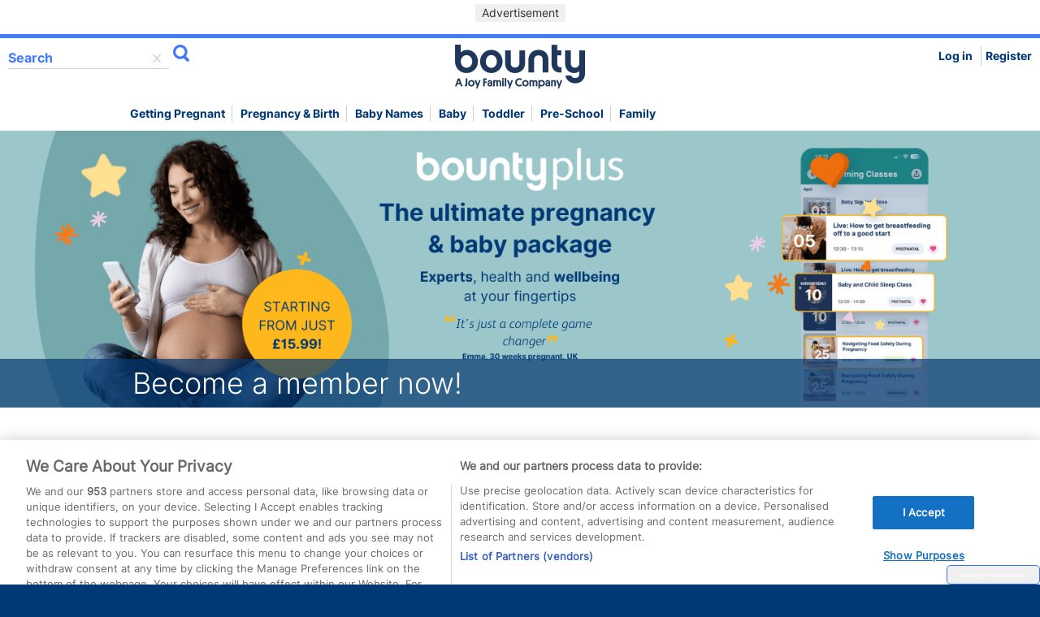

--- FILE ---
content_type: text/html; charset=utf-8
request_url: https://www.bounty.com/?utm_source=10ws.co&utm_medium=social-link&utm_campaign=10ways.com
body_size: 25376
content:

<!DOCTYPE html>
<!--[if lt IE 7]>     <html class="no-js ie ltie10 ltie9 ltie8 ltie7 ie6" lang="en"> <![endif]-->
<!--[if IE 7]>        <html class="no-js ie ltie10 ltie9 ltie8 gtie6 gtie5 ie7" lang="en"> <![endif]-->
<!--[if IE 8]>        <html class="no-js ie ltie10 ltie9 gtie7 gtie6 gtie5 ie8" lang="en"> <![endif]-->
<!--[if IE 9]>        <html class="no-js ie ltie10 gtie8 gtie7 gtie6 gtie5 ie9" lang="en"> <![endif]-->
<!--[if IE 10]>       <html class="no-js ie gtie9 gtie8 gtie7 gtie6 gtie5 ie10" lang="en"> <![endif]-->
<!--[if gt IE 8]><!--><html class="no-js" lang="en"><!--<![endif]-->
<head>
    <!-- Google Tag Manager -->
<script>(function(w,d,s,l,i){w[l]=w[l]||[];w[l].push({'gtm.start':
new Date().getTime(),event:'gtm.js'});var f=d.getElementsByTagName(s)[0],
j=d.createElement(s),dl=l!='dataLayer'?'&l='+l:'';j.async=true;j.src=
'https://www.googletagmanager.com/gtm.js?id='+i+dl;f.parentNode.insertBefore(j,f);
})(window,document,'script','dataLayer','GTM-W3DWMXW');</script>
<!-- End Google Tag Manager -->
    
<script type="text/javascript">document.documentElement.className = document.documentElement.className.replace('no-js ', 'no-js').replace('no-js', '');</script>

<title>Bounty | Pregnancy & Parenthood Advice</title>

<meta charset="utf-8">
<meta name="viewport" content="width=device-width, maximum-scale=1">
<meta name="apple-itunes-app" content="app-id=560102929">




<meta content="offers, products, discounted products, save money,pregnancy,baby,mum" name="keywords">
<meta content="Bounty offer support on getting pregnant, pregnancy and parenthood. Free Bounty packs are available to every member with exclusive offers and samples." name="description">

<link rel="canonical" href="https://www.bounty.com/" />


<link rel="icon" href="/favicon.ico" type="image/x-icon">
<link rel="apple-touch-icon" href="/touch-icon-iphone.png">
<link rel="apple-touch-icon" sizes="76x76" href="/touch-icon-ipad.png">
<link rel="apple-touch-icon" sizes="120x120" href="/touch-icon-iphone-retina.png">
<link rel="apple-touch-icon" sizes="152x152" href="/touch-icon-ipad-retina.png">

<link type="text/css" rel="stylesheet" href="/dist/css/main.min.css">

<script src="/assets/js/library.min.js"></script>

<script>var my_jquery = jQuery;</script>

<script>jQuery = my_jquery;</script>

<script src="/assets/js/framework.min.js"></script>
<!--[if lt IE 9]>
    <script src="/assets/js/ie-html5.js"></script>
    <script src="/assets/js/respond.min.js"></script>	
<![endif]-->
<script src="/assets/js/components.min.js"></script>
<script src="/assets/js/agility.min.js"></script>
<script src="/assets/js/backend.js?a2a=12"></script>


    
    
    
</head>
<body class="grid">

    <!-- Google Tag Manager (noscript) -->
<noscript><iframe src="https://www.googletagmanager.com/ns.html?id=GTM-W3DWMXW"
height="0" width="0" style="display:none;visibility:hidden"></iframe></noscript>
<!-- End Google Tag Manager (noscript) -->
    <form method="post" action="/?utm_source=10ws.co&amp;utm_medium=social-link&amp;utm_campaign=10ways.com" id="MainForm">
<div class="aspNetHidden">
<input type="hidden" name="__VIEWSTATE" id="__VIEWSTATE" value="/[base64]/[base64]" />
</div>

<div class="aspNetHidden">

	<input type="hidden" name="__EVENTVALIDATION" id="__EVENTVALIDATION" value="/wEdAAyAUzL7F5y2S0xrs0iB++N0/lhLt6h08zgP3mFfjdnVyT8lh40zIlIFIwblOCfPRm813naT4XzRWABvv8vI9qXBclVU0muHGgaA5yVCRJ1JWIeVS3/dZd9yHU11dWh4f27MBT6Vrf0AyQF6QCyOmpmy0/PkYVRlkb6U+ud0ZELUmxvJgvrfW8KDWuF8gpaV+t6SIUq5DNUzdF2xQddw961iKmEByIofqjhKhIoP82T0Z71ZWWzmh6DoX3B/FAFu9IE5ph116NgcYL6JibUw6SRy6gn6sA==" />
</div>
        <div><a href="#skipnav" class="skip">Skip to main content</a></div>

        

        
<header class="cf">
	<div class="advertisement-wrapper cf">
		<div id="body_0_ctl00_PanelAdvertContainer" class="component advertisement cf">
	


    

    <div class="advertisement-container">
        <span class="advertisement-label">Advertisement</span>
        <div id="Unit1" class="advertisement-embed">
            <script type='text/javascript'>
                //googletag.cmd.push(function () { googletag.display('Unit1'); });
            </script>
        </div>
    </div>

    
</div>


	</div>
    <div class="component global-header cf">
        
<!-- 
	User Section 
-->

<input id="hfSearch" type="hidden" />
<ul class="user-left">
	<li class="site-search">
	    <div>
	
		    <span>
			    <input id="searchsite" name="searchsite" placeholder="Search" type="text" class="deletable">
                <div id="searchsiteerror" class="error-message"></div>
		    </span>
            <input type="submit" name="body_0$ctl01$SiteSearchBtn" value="" id="body_0_ctl01_SiteSearchBtn" title="Search" class="hide-text search" value="Search" />
        
</div>
	</li>
</ul>
<div class="logo">
    
<a href="/">
    <img src="https://bountycdn.azureedge.net/~/media/507d7c2b31c84b4ba02dd9ac3d516d77.ashx?h=120&amp;w=320&amp;la=en" alt="Bounty - A Joy Family Company logo" />
</a>
</div>

<div class="user-right">
    <ul class="desktop-profile">
        <li class="profile-signout">
            <a id="body_0_ctl01_ctl03_lnkLogOutDesktop" class="login" href="javascript:__doPostBack(&#39;body_0$ctl01$ctl03$lnkLogOutDesktop&#39;,&#39;&#39;)">Log in </a>
        </li>
        
        <li class="profile-name"><a href="https://www.bounty.com/register">Register</a></li>
        
    </ul>
</div>
<div class="mobile-dropdowns">
    <div class="site-search">
	
        <span>
            <input id="search-site-mobile" name="search-site" placeholder="Search" type="text" class="deletable">
        </span>
        <input type="submit" name="body_0$ctl01$ctl03$mobileSearchBtn" value="Search" id="body_0_ctl01_ctl03_mobileSearchBtn" class="hide-text search" />
    
</div>
    <ul class="mobile-profile">
        <li>
            <button type="button" class="mega-btn-close">close menu</button></li>
        
        <li class="profile-signout">
            <a id="body_0_ctl01_ctl03_lnkLogOutMobile" class="login" href="javascript:__doPostBack(&#39;body_0$ctl01$ctl03$lnkLogOutMobile&#39;,&#39;&#39;)">Log in </a>
        </li>
    </ul>
</div>


	    <!-- Menu Section -->
        

<div id="mega-nav">
    <section class="component megamenu-wrapper cf">
        <nav class="megamenu-container">
            <!-- Begin Menu Container -->
            <div class="wrapper">
                <div class="pane base12">
                    <button type="button" class="mega-btn hide-text">Main menu</button>
                    <div class="megamenu-list">
                        <ul class="megamenu">
                            <!-- Begin Mega Menu -->
                            <li>
                                <button type="button" class="mega-btn-close">close menu</button></li>
                            
                            <li class="fertility">
                                
                                <a href="https://www.bounty.com/getting-pregnant" class="mega-item" target="">Getting Pregnant</a><!-- Begin Item -->
                                
                                <div class="mega-drop ">
                                    <!-- Begin Item Container -->
                                    <div class="wrapper">
                                        <div class="row">
                                            <div class="pane base9">
                                                <button type="button" class="mega-btn-back">back</button>
                                                <h4>Getting Pregnant</h4>
                                                <a href="https://www.bounty.com/getting-pregnant" class="see-all"><span>See all</span> getting pregnant</a>
                                                
                                                <ul>
                                                    
                                                    
                                                    <li><a href="https://www.bounty.com/getting-pregnant/getting-pregnant-naturally/before-you-begin">Before you begin</a></li>
                                                    
                                                    <li><a href="https://www.bounty.com/getting-pregnant/getting-pregnant-naturally/am-i-pregnant">Am I pregnant?</a></li>
                                                    
                                                    <li><a href="https://www.bounty.com/getting-pregnant/getting-pregnant-naturally/am-i-pregnant/early-signs-of-pregnancy">What are the early signs of pregnancy?</a></li>
                                                    
                                                    <li><a href="https://www.bounty.com/getting-pregnant/getting-pregnant-naturally/am-i-pregnant/implantation-bleeding">Implantation Bleeding</a></li>
                                                    
                                                    <li><a href="https://www.bounty.com/getting-pregnant/problems-conceiving/infertility-and-assisted-pregnancy">Infertility and assisted pregnancy</a></li>
                                                    
                                                    <li><a href="https://www.bounty.com/getting-pregnant/getting-pregnant-naturally/ovulation/ovulation-calculator">Ovulation calculator</a></li>
                                                    
                                                </ul>
                                                
                                            </div>
                                            <div class="pane base3">
                                                
                                                
                                                <img src="https://bountycdn.azureedge.net/~/media/181e4321a506461a99fe7679b7d02273.ashx" alt="getting pregnant">
                                                
                                                <span class="mega-drop-icon hide-text">Getting Pregnant</span>
                                                
                                            </div>

                                            
                                        </div>
                                    </div>
                                </div>
                                <!-- End Item Container -->
                                
                            </li>
                            <!-- End Item -->
                            
                            <li class="pregnancy-birth">
                                
                                <a href="https://www.bounty.com/pregnancy-and-birth" class="mega-item" target="">Pregnancy & Birth</a><!-- Begin Item -->
                                
                                <div class="mega-drop abacus-container">
                                    <!-- Begin Item Container -->
                                    <div class="wrapper">
                                        <div class="row">
                                            <div class="pane base9">
                                                <button type="button" class="mega-btn-back">back</button>
                                                <h4>Pregnancy & Birth</h4>
                                                <a href="https://www.bounty.com/pregnancy-and-birth" class="see-all"><span>See all</span> pregnancy & birth</a>
                                                
                                                <ul>
                                                    
                                                    
                                                    <li><a href="https://www.bounty.com/pregnancy-and-birth/pregnancy/pregnancy-due-date-calculator">Pregnancy due date calculator</a></li>
                                                    
                                                    <li><a href="https://www.bounty.com/pregnancy-and-birth/pregnancy/pregnancy-week-by-week">Pregnancy week by week</a></li>
                                                    
                                                    <li><a href="https://www.bounty.com/pregnancy-and-birth/baby-essentials">Baby essentials checklist</a></li>
                                                    
                                                    <li><a href="https://www.bounty.com/pregnancy-and-birth/diet-and-health-in-pregnancy">Diet and health in pregnancy</a></li>
                                                    
                                                    <li><a href="https://www.bounty.com/pregnancy-and-birth/birth">Birth</a></li>
                                                    
                                                    <li><a href="https://www.bounty.com/pregnancy-and-birth/miscarriage-and-loss">Miscarriage and loss</a></li>
                                                    
                                                </ul>
                                                
                                            </div>
                                            <div class="pane base3">
                                                
                                                
                                                <img src="https://bountycdn.azureedge.net/~/media/cba50eaad8ae44c39404f4f3d1d4d0d1.ashx" alt="pregnancy and birth">
                                                
                                                <span class="mega-drop-icon hide-text">Pregnancy & Birth</span>
                                                
                                            </div>

                                            
                                            <div class="abacus">
                                                <h3>How many weeks pregnant are you?</h3>
                                                <p>Select your pregnancy week from the timeline</p>
                                                <span>Browse by week</span>
                                                <div class="abacus-slider ">
                                                    
                                                    <ul>
                                                        
                                                        <li class="week-hidden"><a href="https://www.bounty.com/pregnancy-and-birth/pregnancy/pregnancy-week-by-week/1-week-pregnant"><span>week</span> 1</a></li>
                                                        
                                                        <li class="week-hidden"><a href="https://www.bounty.com/pregnancy-and-birth/pregnancy/pregnancy-week-by-week/2-weeks-pregnant"><span>week</span> 2</a></li>
                                                        
                                                        <li class="week-hidden"><a href="https://www.bounty.com/pregnancy-and-birth/pregnancy/pregnancy-week-by-week/3-weeks-pregnant"><span>week</span> 3</a></li>
                                                        
                                                        <li class="week-hidden"><a href="https://www.bounty.com/pregnancy-and-birth/pregnancy/pregnancy-week-by-week/4-weeks-pregnant"><span>week</span> 4</a></li>
                                                        
                                                        <li class=""><a href="https://www.bounty.com/pregnancy-and-birth/pregnancy/pregnancy-week-by-week/5-weeks-pregnant"><span>week</span> 5</a></li>
                                                        
                                                        <li class="week-hidden"><a href="https://www.bounty.com/pregnancy-and-birth/pregnancy/pregnancy-week-by-week/6-weeks-pregnant"><span>week</span> 6</a></li>
                                                        
                                                        <li class="week-hidden"><a href="https://www.bounty.com/pregnancy-and-birth/pregnancy/pregnancy-week-by-week/7-weeks-pregnant"><span>week</span> 7</a></li>
                                                        
                                                        <li class="week-hidden"><a href="https://www.bounty.com/pregnancy-and-birth/pregnancy/pregnancy-week-by-week/8-weeks-pregnant"><span>week</span> 8</a></li>
                                                        
                                                        <li class="week-hidden"><a href="https://www.bounty.com/pregnancy-and-birth/pregnancy/pregnancy-week-by-week/9-weeks-pregnant"><span>week</span> 9</a></li>
                                                        
                                                        <li class=""><a href="https://www.bounty.com/pregnancy-and-birth/pregnancy/pregnancy-week-by-week/10-weeks-pregnant"><span>week</span> 10</a></li>
                                                        
                                                        <li class="week-hidden"><a href="https://www.bounty.com/pregnancy-and-birth/pregnancy/pregnancy-week-by-week/11-weeks-pregnant"><span>week</span> 11</a></li>
                                                        
                                                        <li class="week-hidden"><a href="https://www.bounty.com/pregnancy-and-birth/pregnancy/pregnancy-week-by-week/12-weeks-pregnant"><span>week</span> 12</a></li>
                                                        
                                                        <li class="week-hidden"><a href="https://www.bounty.com/pregnancy-and-birth/pregnancy/pregnancy-week-by-week/13-weeks-pregnant"><span>week</span> 13</a></li>
                                                        
                                                        <li class="week-hidden"><a href="https://www.bounty.com/pregnancy-and-birth/pregnancy/pregnancy-week-by-week/14-weeks-pregnant"><span>week</span> 14</a></li>
                                                        
                                                        <li class=""><a href="https://www.bounty.com/pregnancy-and-birth/pregnancy/pregnancy-week-by-week/15-weeks-pregnant"><span>week</span> 15</a></li>
                                                        
                                                        <li class="week-hidden"><a href="https://www.bounty.com/pregnancy-and-birth/pregnancy/pregnancy-week-by-week/16-weeks-pregnant"><span>week</span> 16</a></li>
                                                        
                                                        <li class="week-hidden"><a href="https://www.bounty.com/pregnancy-and-birth/pregnancy/pregnancy-week-by-week/17-weeks-pregnant"><span>week</span> 17</a></li>
                                                        
                                                        <li class="week-hidden"><a href="https://www.bounty.com/pregnancy-and-birth/pregnancy/pregnancy-week-by-week/18-weeks-pregnant"><span>week</span> 18</a></li>
                                                        
                                                        <li class="week-hidden"><a href="https://www.bounty.com/pregnancy-and-birth/pregnancy/pregnancy-week-by-week/19-weeks-pregnant"><span>week</span> 19</a></li>
                                                        
                                                        <li class=""><a href="https://www.bounty.com/pregnancy-and-birth/pregnancy/pregnancy-week-by-week/20-weeks-pregnant"><span>week</span> 20</a></li>
                                                        
                                                        <li class="week-hidden"><a href="https://www.bounty.com/pregnancy-and-birth/pregnancy/pregnancy-week-by-week/21-weeks-pregnant"><span>week</span> 21</a></li>
                                                        
                                                        <li class="week-hidden"><a href="https://www.bounty.com/pregnancy-and-birth/pregnancy/pregnancy-week-by-week/22-weeks-pregnant"><span>week</span> 22</a></li>
                                                        
                                                        <li class="week-hidden"><a href="https://www.bounty.com/pregnancy-and-birth/pregnancy/pregnancy-week-by-week/23-weeks-pregnant"><span>week</span> 23</a></li>
                                                        
                                                        <li class="week-hidden"><a href="https://www.bounty.com/pregnancy-and-birth/pregnancy/pregnancy-week-by-week/24-weeks-pregnant"><span>week</span> 24</a></li>
                                                        
                                                        <li class=""><a href="https://www.bounty.com/pregnancy-and-birth/pregnancy/pregnancy-week-by-week/25-weeks-pregnant"><span>week</span> 25</a></li>
                                                        
                                                        <li class="week-hidden"><a href="https://www.bounty.com/pregnancy-and-birth/pregnancy/pregnancy-week-by-week/26-weeks-pregnant"><span>week</span> 26</a></li>
                                                        
                                                        <li class="week-hidden"><a href="https://www.bounty.com/pregnancy-and-birth/pregnancy/pregnancy-week-by-week/27-weeks-pregnant"><span>week</span> 27</a></li>
                                                        
                                                        <li class="week-hidden"><a href="https://www.bounty.com/pregnancy-and-birth/pregnancy/pregnancy-week-by-week/28-weeks-pregnant"><span>week</span> 28</a></li>
                                                        
                                                        <li class="week-hidden"><a href="https://www.bounty.com/pregnancy-and-birth/pregnancy/pregnancy-week-by-week/29-weeks-pregnant"><span>week</span> 29</a></li>
                                                        
                                                        <li class=""><a href="https://www.bounty.com/pregnancy-and-birth/pregnancy/pregnancy-week-by-week/30-weeks-pregnant"><span>week</span> 30</a></li>
                                                        
                                                        <li class="week-hidden"><a href="https://www.bounty.com/pregnancy-and-birth/pregnancy/pregnancy-week-by-week/31-weeks-pregnant"><span>week</span> 31</a></li>
                                                        
                                                        <li class="week-hidden"><a href="https://www.bounty.com/pregnancy-and-birth/pregnancy/pregnancy-week-by-week/32-weeks-pregnant"><span>week</span> 32</a></li>
                                                        
                                                        <li class="week-hidden"><a href="https://www.bounty.com/pregnancy-and-birth/pregnancy/pregnancy-week-by-week/33-weeks-pregnant"><span>week</span> 33</a></li>
                                                        
                                                        <li class="week-hidden"><a href="https://www.bounty.com/pregnancy-and-birth/pregnancy/pregnancy-week-by-week/34-weeks-pregnant"><span>week</span> 34</a></li>
                                                        
                                                        <li class=""><a href="https://www.bounty.com/pregnancy-and-birth/pregnancy/pregnancy-week-by-week/35-weeks-pregnant"><span>week</span> 35</a></li>
                                                        
                                                        <li class="week-hidden"><a href="https://www.bounty.com/pregnancy-and-birth/pregnancy/pregnancy-week-by-week/36-weeks-pregnant"><span>week</span> 36</a></li>
                                                        
                                                        <li class="week-hidden"><a href="https://www.bounty.com/pregnancy-and-birth/pregnancy/pregnancy-week-by-week/37-weeks-pregnant"><span>week</span> 37</a></li>
                                                        
                                                        <li class="week-hidden"><a href="https://www.bounty.com/pregnancy-and-birth/pregnancy/pregnancy-week-by-week/38-weeks-pregnant"><span>week</span> 38</a></li>
                                                        
                                                        <li class="week-hidden"><a href="https://www.bounty.com/pregnancy-and-birth/pregnancy/pregnancy-week-by-week/39-weeks-pregnant"><span>week</span> 39</a></li>
                                                        
                                                        <li class=""><a href="https://www.bounty.com/pregnancy-and-birth/pregnancy/pregnancy-week-by-week/40-weeks-pregnant"><span>week</span> 40</a></li>
                                                        
                                                    </ul>
                                                    
                                                </div>
                                            </div>
                                            
                                        </div>
                                    </div>
                                </div>
                                <!-- End Item Container -->
                                
                            </li>
                            <!-- End Item -->
                            
                            <li class="pregnancy-birth">
                                
                                <a href="https://www.bounty.com/pregnancy-and-birth/baby-names" class="mega-item" target="">Baby names</a><!-- Begin Item -->
                                
                                <div class="mega-drop ">
                                    <!-- Begin Item Container -->
                                    <div class="wrapper">
                                        <div class="row">
                                            <div class="pane base9">
                                                <button type="button" class="mega-btn-back">back</button>
                                                <h4>Baby names</h4>
                                                <a href="https://www.bounty.com/pregnancy-and-birth/baby-names" class="see-all"><span>See all</span> baby names</a>
                                                
                                                <ul>
                                                    
                                                    
                                                    <li><a href="https://www.bounty.com/pregnancy-and-birth/baby-names/baby-name-search">A-Z baby names</a></li>
                                                    
                                                    <li><a href="https://www.bounty.com/pregnancy-and-birth/baby-names/baby-names-regional">Regional baby names </a></li>
                                                    
                                                    <li><a href="https://www.bounty.com/pregnancy-and-birth/baby-names/top-baby-names">Top baby names</a></li>
                                                    
                                                    <li><a href="https://www.bounty.com/pregnancy-and-birth/baby-names/boys-baby-names">Boys baby names</a></li>
                                                    
                                                    <li><a href="https://www.bounty.com/pregnancy-and-birth/baby-names/girls-baby-names">Girls baby names</a></li>
                                                    
                                                    <li><a href="https://www.bounty.com/pregnancy-and-birth/baby-names/top-baby-names/baby-names-news-and-trends">Baby names news and trends</a></li>
                                                    
                                                    <li><a href="https://www.bounty.com/pregnancy-and-birth/baby-names/top-baby-names/celebrity-baby-names">Celebrity baby names</a></li>
                                                    
                                                    <li><a href="https://www.bounty.com/pregnancy-and-birth/baby-names/baby-names-regional/name-origins">Names by origin</a></li>
                                                    
                                                    <li><a href="https://www.bounty.com/pregnancy-and-birth/baby-names/unique-and-unusual-baby-names">Unique and unusual baby names</a></li>
                                                    
                                                </ul>
                                                
                                            </div>
                                            <div class="pane base3">
                                                
                                                
                                                <img src="https://bountycdn.azureedge.net/~/media/d07c6f56beac4de7878c7e6eb64ba6b3.ashx" alt="Baby names">
                                                
                                                <span class="mega-drop-icon hide-text">Baby names</span>
                                                
                                            </div>

                                            
                                        </div>
                                    </div>
                                </div>
                                <!-- End Item Container -->
                                
                            </li>
                            <!-- End Item -->
                            
                            <li class="baby">
                                
                                <a href="https://www.bounty.com/baby-0-to-12-months" class="mega-item" target="">Baby</a><!-- Begin Item -->
                                
                                <div class="mega-drop abacus-container">
                                    <!-- Begin Item Container -->
                                    <div class="wrapper">
                                        <div class="row">
                                            <div class="pane base9">
                                                <button type="button" class="mega-btn-back">back</button>
                                                <h4>Baby</h4>
                                                <a href="https://www.bounty.com/baby-0-to-12-months" class="see-all"><span>See all</span> baby</a>
                                                
                                                <ul>
                                                    
                                                    
                                                    <li><a href="https://www.bounty.com/baby-0-to-12-months/newborn">Newborn Baby</a></li>
                                                    
                                                    <li><a href="https://www.bounty.com/baby-0-to-12-months/feeding-and-nutrition">Feeding and nutrition</a></li>
                                                    
                                                    <li><a href="https://www.bounty.com/baby-0-to-12-months/health-and-care/sleep-and-crying">Sleep and crying</a></li>
                                                    
                                                    <li><a href="https://www.bounty.com/baby-0-to-12-months/weaning">Weaning</a></li>
                                                    
                                                    <li><a href="https://www.bounty.com/pregnancy-and-birth/safer-sleep">Safer sleep</a></li>
                                                    
                                                    <li><a href="https://www.bounty.com/baby-0-to-12-months/development">Development</a></li>
                                                    
                                                    <li><a href="https://www.bounty.com/baby-0-to-12-months/postnatal-depression-and-bonding">Postnatal depression and bonding</a></li>
                                                    
                                                </ul>
                                                
                                            </div>
                                            <div class="pane base3">
                                                
                                                
                                                <img src="https://bountycdn.azureedge.net/~/media/cacf8f189eea4bdebc188108248cfd54.ashx" alt="baby">
                                                
                                                <span class="mega-drop-icon hide-text">Baby</span>
                                                
                                            </div>

                                            
                                            <div class="abacus">
                                                <h3>How old is your baby?</h3>
                                                <p>Select your baby's age in months from the timeline</p>
                                                <span>Browse by month</span>
                                                <div class="abacus-slider ">
                                                    
                                                    <ul>
                                                        
                                                        <li class=""><a href="https://www.bounty.com/baby-0-to-12-months/development/0-3-months/your-baby-at-1-month"><span>month</span> 1</a></li>
                                                        
                                                        <li class=""><a href="https://www.bounty.com/baby-0-to-12-months/development/0-3-months/your-baby-at-2-months"><span>month</span> 2</a></li>
                                                        
                                                        <li class=""><a href="https://www.bounty.com/baby-0-to-12-months/development/0-3-months/your-baby-at-3-months"><span>month</span> 3</a></li>
                                                        
                                                        <li class=""><a href="https://www.bounty.com/baby-0-to-12-months/development/4-6-months/your-baby-at-4-months"><span>month</span> 4</a></li>
                                                        
                                                        <li class=""><a href="https://www.bounty.com/baby-0-to-12-months/development/4-6-months/your-baby-at-5-months"><span>month</span> 5</a></li>
                                                        
                                                        <li class=""><a href="https://www.bounty.com/baby-0-to-12-months/development/4-6-months/your-baby-at-6-months"><span>month</span> 6</a></li>
                                                        
                                                        <li class=""><a href="https://www.bounty.com/baby-0-to-12-months/development/7-12-months/your-baby-at-7-months"><span>month</span> 7</a></li>
                                                        
                                                        <li class=""><a href="https://www.bounty.com/baby-0-to-12-months/development/7-12-months/your-baby-at-8-months"><span>month</span> 8</a></li>
                                                        
                                                        <li class=""><a href="https://www.bounty.com/baby-0-to-12-months/development/7-12-months/your-baby-at-9-months"><span>month</span> 9</a></li>
                                                        
                                                        <li class=""><a href="https://www.bounty.com/baby-0-to-12-months/development/7-12-months/your-baby-at-10-months"><span>month</span> 10</a></li>
                                                        
                                                        <li class=""><a href="https://www.bounty.com/baby-0-to-12-months/development/7-12-months/your-baby-at-11-months"><span>month</span> 11</a></li>
                                                        
                                                        <li class=""><a href="https://www.bounty.com/baby-0-to-12-months/development/7-12-months/your-baby-at-12-months"><span>month</span> 12</a></li>
                                                        
                                                    </ul>
                                                    
                                                </div>
                                            </div>
                                            
                                        </div>
                                    </div>
                                </div>
                                <!-- End Item Container -->
                                
                            </li>
                            <!-- End Item -->
                            
                            <li class="toddler">
                                
                                <a href="https://www.bounty.com/toddler-1-to-2-years" class="mega-item" target="">Toddler</a><!-- Begin Item -->
                                
                                <div class="mega-drop abacus-container">
                                    <!-- Begin Item Container -->
                                    <div class="wrapper">
                                        <div class="row">
                                            <div class="pane base9">
                                                <button type="button" class="mega-btn-back">back</button>
                                                <h4>Toddler</h4>
                                                <a href="https://www.bounty.com/toddler-1-to-2-years" class="see-all"><span>See all</span> toddler</a>
                                                
                                                <ul>
                                                    
                                                    
                                                    <li><a href="https://www.bounty.com/toddler-1-to-2-years/development">Toddler development</a></li>
                                                    
                                                    <li><a href="https://www.bounty.com/toddler-1-to-2-years/development/toddler-milestones-at-a-glance">Toddler milestones at a glance</a></li>
                                                    
                                                    <li><a href="https://www.bounty.com/toddler-1-to-2-years/development/development-stages">Development stages</a></li>
                                                    
                                                    <li><a href="https://www.bounty.com/toddler-1-to-2-years/health-and-care">Health and care</a></li>
                                                    
                                                    <li><a href="https://www.bounty.com/toddler-1-to-2-years/health-and-care/your-toddlers-immunisations">Your toddler's immunisations</a></li>
                                                    
                                                    <li><a href="https://www.bounty.com/toddler-1-to-2-years/diet-and-nutrition">Diet and nutrition</a></li>
                                                    
                                                    <li><a href="https://www.bounty.com/toddler-1-to-2-years/safety">Safety</a></li>
                                                    
                                                    <li><a href="https://www.bounty.com/toddler-1-to-2-years/health-and-care/first-aid-for-toddlers">First aid for toddlers</a></li>
                                                    
                                                    <li><a href="https://www.bounty.com/a-z-family-illness">A-Z of family illness</a></li>
                                                    
                                                </ul>
                                                
                                            </div>
                                            <div class="pane base3">
                                                
                                                
                                                <img src="https://bountycdn.azureedge.net/~/media/8656c7bf07c44ee3842e044f9eaf87b7.ashx" alt="toddler 1-2 ">
                                                
                                                <span class="mega-drop-icon hide-text">Toddler</span>
                                                
                                            </div>

                                            
                                            <div class="abacus">
                                                <h3>How old is your toddler?</h3>
                                                <p>Select your toddler's age in months from the timeline</p>
                                                <span>Browse by month</span>
                                                <div class="abacus-slider abacus-count">
                                                    
                                                    <ul>
                                                        
                                                        <li class=""><a href="https://www.bounty.com/toddler-1-to-2-years/development/toddler-milestones-at-a-glance/your-one-year-old-what-to-expect"><span>month</span> 12</a></li>
                                                        
                                                        <li class=""><a href="https://www.bounty.com/toddler-1-to-2-years/development/toddler-milestones-at-a-glance/your-18-month-year-old-what-to-expect"><span>month</span> 18</a></li>
                                                        
                                                        <li class=""><a href="https://www.bounty.com/toddler-1-to-2-years/development/toddler-milestones-at-a-glance/your-two-year-old-what-to-expect"><span>month</span> 24</a></li>
                                                        
                                                    </ul>
                                                    
                                                </div>
                                            </div>
                                            
                                        </div>
                                    </div>
                                </div>
                                <!-- End Item Container -->
                                
                            </li>
                            <!-- End Item -->
                            
                            <li class="pre-school">
                                
                                <a href="https://www.bounty.com/preschool-2-to-4-years" class="mega-item" target="">Pre-school</a><!-- Begin Item -->
                                
                                <div class="mega-drop ">
                                    <!-- Begin Item Container -->
                                    <div class="wrapper">
                                        <div class="row">
                                            <div class="pane base9">
                                                <button type="button" class="mega-btn-back">back</button>
                                                <h4>Pre-school</h4>
                                                <a href="https://www.bounty.com/preschool-2-to-4-years" class="see-all"><span>See all</span> pre-school</a>
                                                
                                                <ul>
                                                    
                                                    
                                                    <li><a href="https://www.bounty.com/preschool-2-to-4-years/development">Development</a></li>
                                                    
                                                    <li><a href="https://www.bounty.com/preschool-2-to-4-years/health-and-care">Health and care</a></li>
                                                    
                                                    <li><a href="https://www.bounty.com/preschool-2-to-4-years/behaviour">Behaviour</a></li>
                                                    
                                                    <li><a href="https://www.bounty.com/preschool-2-to-4-years/diet-and-nutrition">Diet and nutrition</a></li>
                                                    
                                                    <li><a href="https://www.bounty.com/preschool-2-to-4-years/starting-school-or-nursery">Starting school or nursery</a></li>
                                                    
                                                </ul>
                                                
                                            </div>
                                            <div class="pane base3">
                                                
                                                
                                                <img src="https://bountycdn.azureedge.net/~/media/6d4e0cf496c549f9b8c029d15d2774a3.ashx" alt="preschool">
                                                
                                                <span class="mega-drop-icon hide-text">Pre-school</span>
                                                
                                            </div>

                                            
                                        </div>
                                    </div>
                                </div>
                                <!-- End Item Container -->
                                
                            </li>
                            <!-- End Item -->
                            
                            <li class="family-life">
                                
                                <a href="https://www.bounty.com/family" class="mega-item" target="">Family</a><!-- Begin Item -->
                                
                                <div class="mega-drop ">
                                    <!-- Begin Item Container -->
                                    <div class="wrapper">
                                        <div class="row">
                                            <div class="pane base9">
                                                <button type="button" class="mega-btn-back">back</button>
                                                <h4>Family</h4>
                                                <a href="https://www.bounty.com/family" class="see-all"><span>See all</span> family</a>
                                                
                                                <ul>
                                                    
                                                    
                                                    <li><a href="https://www.bounty.com/family/money-and-finances">Money and finances</a></li>
                                                    
                                                    <li><a href="https://www.bounty.com/family/work">Work</a></li>
                                                    
                                                    <li><a href="https://www.bounty.com/family/news">News</a></li>
                                                    
                                                    <li><a href="https://www.bounty.com/family/childcare">Childcare</a></li>
                                                    
                                                    <li><a href="https://www.bounty.com/family/family-dynamics">Family dynamics</a></li>
                                                    
                                                    <li><a href="https://www.bounty.com/family/family-fun-and-activities">Family fun and activities</a></li>
                                                    
                                                    <li><a href="https://www.bounty.com/a-z-family-illness">A-Z of family illness</a></li>
                                                    
                                                    <li><a href="https://www.bounty.com/family/first-aid-for-families">First aid for families</a></li>
                                                    
                                                </ul>
                                                
                                            </div>
                                            <div class="pane base3">
                                                
                                                
                                                <img src="https://bountycdn.azureedge.net/~/media/93827ea46c9b465e838811b6c6c30e5a.ashx" alt="family life">
                                                
                                                <span class="mega-drop-icon hide-text">Family</span>
                                                
                                            </div>

                                            
                                        </div>
                                    </div>
                                </div>
                                <!-- End Item Container -->
                                
                            </li>
                            <!-- End Item -->
                            
                        </ul>
                        <!-- End Mega Menu -->
                    </div>
                    <!-- End .mega-menu-wrapper -->
                </div>
            </div>
        </nav>
        <!-- End Menu Container -->
    </section>
</div>

    </div><!-- .main-header -->
</header><!-- end header -->


<div id="wrapper-main">
    
<div class="heading-carousel-wrapper">
    <div class="component heading-carousel-component cf">
        
        <div class="heading-carousel"
           
            data-owl-autoplay="true"
            
            data-owl-slide-speed='1000'
            data-owl-auto-play='1000'
            data-owl-pagination-speed='1000'
            data-owl-navigation="true"
            data-owl-next-text=""
            data-owl-prev-text=""
            >
            

<div class="heading-carousel-slide">
    <a href="https://www.bounty.com/bounty_plus_subscription.html?utm_source=bounty.com&utm_medium=website&utm_campaign=carousel_with_price&utm_content=become_a_member" class="fade heading-carousel-slide__link" target="">
        <div class="heading-carousel-slide__content">
            <div class="heading-carousel-slide__image-container">
                 <picture class="heading-carousel-slide__picture">
                    <source media="(max-width: 600px)" srcset="https://bountycdn.azureedge.net/~/media/bb9379f379c7422786efec9ab59f22ac.ashx 600w"></source>
                    
 
                    <img src="https://bountycdn.azureedge.net/~/media/061c3b519c164974b5e6ead996604fd1.ashx?h=400&amp;w=1500&amp;la=en" class="heading-carousel-slide__image" width="1500" height="400" alt="Become a member!">
                </picture>
                <div class="heading-carousel-slide__info" style="background: rgba(5, 56, 111, 0.7)">
                    <div class="wrapper">
                        <h1 class="heading-carousel-slide__title">
                            Become a member now!
                        </h1>
                    </div>
                </div>
            </div>
        </div>
    </a>
</div>


        </div>
    </div>
</div>

<div class="section-header cf">
    <div id="main-breadcrumb">
        <div class="wrapper">
            <ol class="pane base12">
                
                <li><span>Home</span></li>
                
            </ol>
        </div>
    </div>
</div>


<div class="abacus-wrapper wrapper cf">
	<div id="body_1_wrappermaintop_2_abacuswrapper_0_pnlAbacus" class="dynamic-abacus">
	
		<h5 class="title">
				Pregnancy by week
		</h5>
		<p>
				<small>
						
				</small>
		</p>
		<div class="prev">
				<div class="icon">Prev</div>
		</div>
		<div class="abacus-slider">
				<ol id="body_1_wrappermaintop_2_abacuswrapper_0_ListContainer" start="1" class="dots-before">
						
										<!-- BE NOTE: add class 'circle' to the below link on the interval number -->
										<li id="body_1_wrappermaintop_2_abacuswrapper_0_rptAbacus_liTag_0">
												<a id="body_1_wrappermaintop_2_abacuswrapper_0_rptAbacus_lnkAbacusItem_0" href="https://www.bounty.com/pregnancy-and-birth/pregnancy/pregnancy-week-by-week/1-week-pregnant">
														<div class="num">
																1
														</div>
														<div class="bubble">
																Week
														</div>
												</a>
										</li>
								
										<!-- BE NOTE: add class 'circle' to the below link on the interval number -->
										<li id="body_1_wrappermaintop_2_abacuswrapper_0_rptAbacus_liTag_1">
												<a id="body_1_wrappermaintop_2_abacuswrapper_0_rptAbacus_lnkAbacusItem_1" href="https://www.bounty.com/pregnancy-and-birth/pregnancy/pregnancy-week-by-week/2-weeks-pregnant">
														<div class="num">
																2
														</div>
														<div class="bubble">
																Week
														</div>
												</a>
										</li>
								
										<!-- BE NOTE: add class 'circle' to the below link on the interval number -->
										<li id="body_1_wrappermaintop_2_abacuswrapper_0_rptAbacus_liTag_2">
												<a id="body_1_wrappermaintop_2_abacuswrapper_0_rptAbacus_lnkAbacusItem_2" href="https://www.bounty.com/pregnancy-and-birth/pregnancy/pregnancy-week-by-week/3-weeks-pregnant">
														<div class="num">
																3
														</div>
														<div class="bubble">
																Week
														</div>
												</a>
										</li>
								
										<!-- BE NOTE: add class 'circle' to the below link on the interval number -->
										<li id="body_1_wrappermaintop_2_abacuswrapper_0_rptAbacus_liTag_3">
												<a id="body_1_wrappermaintop_2_abacuswrapper_0_rptAbacus_lnkAbacusItem_3" href="https://www.bounty.com/pregnancy-and-birth/pregnancy/pregnancy-week-by-week/4-weeks-pregnant">
														<div class="num">
																4
														</div>
														<div class="bubble">
																Week
														</div>
												</a>
										</li>
								
										<!-- BE NOTE: add class 'circle' to the below link on the interval number -->
										<li id="body_1_wrappermaintop_2_abacuswrapper_0_rptAbacus_liTag_4">
												<a id="body_1_wrappermaintop_2_abacuswrapper_0_rptAbacus_lnkAbacusItem_4" href="https://www.bounty.com/pregnancy-and-birth/pregnancy/pregnancy-week-by-week/5-weeks-pregnant">
														<div class="num">
																5
														</div>
														<div class="bubble">
																Week
														</div>
												</a>
										</li>
								
										<!-- BE NOTE: add class 'circle' to the below link on the interval number -->
										<li id="body_1_wrappermaintop_2_abacuswrapper_0_rptAbacus_liTag_5">
												<a id="body_1_wrappermaintop_2_abacuswrapper_0_rptAbacus_lnkAbacusItem_5" href="https://www.bounty.com/pregnancy-and-birth/pregnancy/pregnancy-week-by-week/6-weeks-pregnant">
														<div class="num">
																6
														</div>
														<div class="bubble">
																Week
														</div>
												</a>
										</li>
								
										<!-- BE NOTE: add class 'circle' to the below link on the interval number -->
										<li id="body_1_wrappermaintop_2_abacuswrapper_0_rptAbacus_liTag_6">
												<a id="body_1_wrappermaintop_2_abacuswrapper_0_rptAbacus_lnkAbacusItem_6" href="https://www.bounty.com/pregnancy-and-birth/pregnancy/pregnancy-week-by-week/7-weeks-pregnant">
														<div class="num">
																7
														</div>
														<div class="bubble">
																Week
														</div>
												</a>
										</li>
								
										<!-- BE NOTE: add class 'circle' to the below link on the interval number -->
										<li id="body_1_wrappermaintop_2_abacuswrapper_0_rptAbacus_liTag_7">
												<a id="body_1_wrappermaintop_2_abacuswrapper_0_rptAbacus_lnkAbacusItem_7" href="https://www.bounty.com/pregnancy-and-birth/pregnancy/pregnancy-week-by-week/8-weeks-pregnant">
														<div class="num">
																8
														</div>
														<div class="bubble">
																Week
														</div>
												</a>
										</li>
								
										<!-- BE NOTE: add class 'circle' to the below link on the interval number -->
										<li id="body_1_wrappermaintop_2_abacuswrapper_0_rptAbacus_liTag_8">
												<a id="body_1_wrappermaintop_2_abacuswrapper_0_rptAbacus_lnkAbacusItem_8" href="https://www.bounty.com/pregnancy-and-birth/pregnancy/pregnancy-week-by-week/9-weeks-pregnant">
														<div class="num">
																9
														</div>
														<div class="bubble">
																Week
														</div>
												</a>
										</li>
								
										<!-- BE NOTE: add class 'circle' to the below link on the interval number -->
										<li id="body_1_wrappermaintop_2_abacuswrapper_0_rptAbacus_liTag_9">
												<a id="body_1_wrappermaintop_2_abacuswrapper_0_rptAbacus_lnkAbacusItem_9" class="circle" href="https://www.bounty.com/pregnancy-and-birth/pregnancy/pregnancy-week-by-week/10-weeks-pregnant">
														<div class="num">
																10
														</div>
														<div class="bubble">
																Week
														</div>
												</a>
										</li>
								
										<!-- BE NOTE: add class 'circle' to the below link on the interval number -->
										<li id="body_1_wrappermaintop_2_abacuswrapper_0_rptAbacus_liTag_10">
												<a id="body_1_wrappermaintop_2_abacuswrapper_0_rptAbacus_lnkAbacusItem_10" href="https://www.bounty.com/pregnancy-and-birth/pregnancy/pregnancy-week-by-week/11-weeks-pregnant">
														<div class="num">
																11
														</div>
														<div class="bubble">
																Week
														</div>
												</a>
										</li>
								
										<!-- BE NOTE: add class 'circle' to the below link on the interval number -->
										<li id="body_1_wrappermaintop_2_abacuswrapper_0_rptAbacus_liTag_11">
												<a id="body_1_wrappermaintop_2_abacuswrapper_0_rptAbacus_lnkAbacusItem_11" href="https://www.bounty.com/pregnancy-and-birth/pregnancy/pregnancy-week-by-week/12-weeks-pregnant">
														<div class="num">
																12
														</div>
														<div class="bubble">
																Week
														</div>
												</a>
										</li>
								
										<!-- BE NOTE: add class 'circle' to the below link on the interval number -->
										<li id="body_1_wrappermaintop_2_abacuswrapper_0_rptAbacus_liTag_12">
												<a id="body_1_wrappermaintop_2_abacuswrapper_0_rptAbacus_lnkAbacusItem_12" href="https://www.bounty.com/pregnancy-and-birth/pregnancy/pregnancy-week-by-week/13-weeks-pregnant">
														<div class="num">
																13
														</div>
														<div class="bubble">
																Week
														</div>
												</a>
										</li>
								
										<!-- BE NOTE: add class 'circle' to the below link on the interval number -->
										<li id="body_1_wrappermaintop_2_abacuswrapper_0_rptAbacus_liTag_13">
												<a id="body_1_wrappermaintop_2_abacuswrapper_0_rptAbacus_lnkAbacusItem_13" href="https://www.bounty.com/pregnancy-and-birth/pregnancy/pregnancy-week-by-week/14-weeks-pregnant">
														<div class="num">
																14
														</div>
														<div class="bubble">
																Week
														</div>
												</a>
										</li>
								
										<!-- BE NOTE: add class 'circle' to the below link on the interval number -->
										<li id="body_1_wrappermaintop_2_abacuswrapper_0_rptAbacus_liTag_14">
												<a id="body_1_wrappermaintop_2_abacuswrapper_0_rptAbacus_lnkAbacusItem_14" href="https://www.bounty.com/pregnancy-and-birth/pregnancy/pregnancy-week-by-week/15-weeks-pregnant">
														<div class="num">
																15
														</div>
														<div class="bubble">
																Week
														</div>
												</a>
										</li>
								
										<!-- BE NOTE: add class 'circle' to the below link on the interval number -->
										<li id="body_1_wrappermaintop_2_abacuswrapper_0_rptAbacus_liTag_15">
												<a id="body_1_wrappermaintop_2_abacuswrapper_0_rptAbacus_lnkAbacusItem_15" href="https://www.bounty.com/pregnancy-and-birth/pregnancy/pregnancy-week-by-week/16-weeks-pregnant">
														<div class="num">
																16
														</div>
														<div class="bubble">
																Week
														</div>
												</a>
										</li>
								
										<!-- BE NOTE: add class 'circle' to the below link on the interval number -->
										<li id="body_1_wrappermaintop_2_abacuswrapper_0_rptAbacus_liTag_16">
												<a id="body_1_wrappermaintop_2_abacuswrapper_0_rptAbacus_lnkAbacusItem_16" href="https://www.bounty.com/pregnancy-and-birth/pregnancy/pregnancy-week-by-week/17-weeks-pregnant">
														<div class="num">
																17
														</div>
														<div class="bubble">
																Week
														</div>
												</a>
										</li>
								
										<!-- BE NOTE: add class 'circle' to the below link on the interval number -->
										<li id="body_1_wrappermaintop_2_abacuswrapper_0_rptAbacus_liTag_17">
												<a id="body_1_wrappermaintop_2_abacuswrapper_0_rptAbacus_lnkAbacusItem_17" href="https://www.bounty.com/pregnancy-and-birth/pregnancy/pregnancy-week-by-week/18-weeks-pregnant">
														<div class="num">
																18
														</div>
														<div class="bubble">
																Week
														</div>
												</a>
										</li>
								
										<!-- BE NOTE: add class 'circle' to the below link on the interval number -->
										<li id="body_1_wrappermaintop_2_abacuswrapper_0_rptAbacus_liTag_18">
												<a id="body_1_wrappermaintop_2_abacuswrapper_0_rptAbacus_lnkAbacusItem_18" href="https://www.bounty.com/pregnancy-and-birth/pregnancy/pregnancy-week-by-week/19-weeks-pregnant">
														<div class="num">
																19
														</div>
														<div class="bubble">
																Week
														</div>
												</a>
										</li>
								
										<!-- BE NOTE: add class 'circle' to the below link on the interval number -->
										<li id="body_1_wrappermaintop_2_abacuswrapper_0_rptAbacus_liTag_19">
												<a id="body_1_wrappermaintop_2_abacuswrapper_0_rptAbacus_lnkAbacusItem_19" class="circle" href="https://www.bounty.com/pregnancy-and-birth/pregnancy/pregnancy-week-by-week/20-weeks-pregnant">
														<div class="num">
																20
														</div>
														<div class="bubble">
																Week
														</div>
												</a>
										</li>
								
										<!-- BE NOTE: add class 'circle' to the below link on the interval number -->
										<li id="body_1_wrappermaintop_2_abacuswrapper_0_rptAbacus_liTag_20">
												<a id="body_1_wrappermaintop_2_abacuswrapper_0_rptAbacus_lnkAbacusItem_20" href="https://www.bounty.com/pregnancy-and-birth/pregnancy/pregnancy-week-by-week/21-weeks-pregnant">
														<div class="num">
																21
														</div>
														<div class="bubble">
																Week
														</div>
												</a>
										</li>
								
										<!-- BE NOTE: add class 'circle' to the below link on the interval number -->
										<li id="body_1_wrappermaintop_2_abacuswrapper_0_rptAbacus_liTag_21">
												<a id="body_1_wrappermaintop_2_abacuswrapper_0_rptAbacus_lnkAbacusItem_21" href="https://www.bounty.com/pregnancy-and-birth/pregnancy/pregnancy-week-by-week/22-weeks-pregnant">
														<div class="num">
																22
														</div>
														<div class="bubble">
																Week
														</div>
												</a>
										</li>
								
										<!-- BE NOTE: add class 'circle' to the below link on the interval number -->
										<li id="body_1_wrappermaintop_2_abacuswrapper_0_rptAbacus_liTag_22">
												<a id="body_1_wrappermaintop_2_abacuswrapper_0_rptAbacus_lnkAbacusItem_22" href="https://www.bounty.com/pregnancy-and-birth/pregnancy/pregnancy-week-by-week/23-weeks-pregnant">
														<div class="num">
																23
														</div>
														<div class="bubble">
																Week
														</div>
												</a>
										</li>
								
										<!-- BE NOTE: add class 'circle' to the below link on the interval number -->
										<li id="body_1_wrappermaintop_2_abacuswrapper_0_rptAbacus_liTag_23">
												<a id="body_1_wrappermaintop_2_abacuswrapper_0_rptAbacus_lnkAbacusItem_23" href="https://www.bounty.com/pregnancy-and-birth/pregnancy/pregnancy-week-by-week/24-weeks-pregnant">
														<div class="num">
																24
														</div>
														<div class="bubble">
																Week
														</div>
												</a>
										</li>
								
										<!-- BE NOTE: add class 'circle' to the below link on the interval number -->
										<li id="body_1_wrappermaintop_2_abacuswrapper_0_rptAbacus_liTag_24">
												<a id="body_1_wrappermaintop_2_abacuswrapper_0_rptAbacus_lnkAbacusItem_24" href="https://www.bounty.com/pregnancy-and-birth/pregnancy/pregnancy-week-by-week/25-weeks-pregnant">
														<div class="num">
																25
														</div>
														<div class="bubble">
																Week
														</div>
												</a>
										</li>
								
										<!-- BE NOTE: add class 'circle' to the below link on the interval number -->
										<li id="body_1_wrappermaintop_2_abacuswrapper_0_rptAbacus_liTag_25">
												<a id="body_1_wrappermaintop_2_abacuswrapper_0_rptAbacus_lnkAbacusItem_25" href="https://www.bounty.com/pregnancy-and-birth/pregnancy/pregnancy-week-by-week/26-weeks-pregnant">
														<div class="num">
																26
														</div>
														<div class="bubble">
																Week
														</div>
												</a>
										</li>
								
										<!-- BE NOTE: add class 'circle' to the below link on the interval number -->
										<li id="body_1_wrappermaintop_2_abacuswrapper_0_rptAbacus_liTag_26">
												<a id="body_1_wrappermaintop_2_abacuswrapper_0_rptAbacus_lnkAbacusItem_26" href="https://www.bounty.com/pregnancy-and-birth/pregnancy/pregnancy-week-by-week/27-weeks-pregnant">
														<div class="num">
																27
														</div>
														<div class="bubble">
																Week
														</div>
												</a>
										</li>
								
										<!-- BE NOTE: add class 'circle' to the below link on the interval number -->
										<li id="body_1_wrappermaintop_2_abacuswrapper_0_rptAbacus_liTag_27">
												<a id="body_1_wrappermaintop_2_abacuswrapper_0_rptAbacus_lnkAbacusItem_27" href="https://www.bounty.com/pregnancy-and-birth/pregnancy/pregnancy-week-by-week/28-weeks-pregnant">
														<div class="num">
																28
														</div>
														<div class="bubble">
																Week
														</div>
												</a>
										</li>
								
										<!-- BE NOTE: add class 'circle' to the below link on the interval number -->
										<li id="body_1_wrappermaintop_2_abacuswrapper_0_rptAbacus_liTag_28">
												<a id="body_1_wrappermaintop_2_abacuswrapper_0_rptAbacus_lnkAbacusItem_28" href="https://www.bounty.com/pregnancy-and-birth/pregnancy/pregnancy-week-by-week/29-weeks-pregnant">
														<div class="num">
																29
														</div>
														<div class="bubble">
																Week
														</div>
												</a>
										</li>
								
										<!-- BE NOTE: add class 'circle' to the below link on the interval number -->
										<li id="body_1_wrappermaintop_2_abacuswrapper_0_rptAbacus_liTag_29">
												<a id="body_1_wrappermaintop_2_abacuswrapper_0_rptAbacus_lnkAbacusItem_29" class="circle" href="https://www.bounty.com/pregnancy-and-birth/pregnancy/pregnancy-week-by-week/30-weeks-pregnant">
														<div class="num">
																30
														</div>
														<div class="bubble">
																Week
														</div>
												</a>
										</li>
								
										<!-- BE NOTE: add class 'circle' to the below link on the interval number -->
										<li id="body_1_wrappermaintop_2_abacuswrapper_0_rptAbacus_liTag_30">
												<a id="body_1_wrappermaintop_2_abacuswrapper_0_rptAbacus_lnkAbacusItem_30" href="https://www.bounty.com/pregnancy-and-birth/pregnancy/pregnancy-week-by-week/31-weeks-pregnant">
														<div class="num">
																31
														</div>
														<div class="bubble">
																Week
														</div>
												</a>
										</li>
								
										<!-- BE NOTE: add class 'circle' to the below link on the interval number -->
										<li id="body_1_wrappermaintop_2_abacuswrapper_0_rptAbacus_liTag_31">
												<a id="body_1_wrappermaintop_2_abacuswrapper_0_rptAbacus_lnkAbacusItem_31" href="https://www.bounty.com/pregnancy-and-birth/pregnancy/pregnancy-week-by-week/32-weeks-pregnant">
														<div class="num">
																32
														</div>
														<div class="bubble">
																Week
														</div>
												</a>
										</li>
								
										<!-- BE NOTE: add class 'circle' to the below link on the interval number -->
										<li id="body_1_wrappermaintop_2_abacuswrapper_0_rptAbacus_liTag_32">
												<a id="body_1_wrappermaintop_2_abacuswrapper_0_rptAbacus_lnkAbacusItem_32" href="https://www.bounty.com/pregnancy-and-birth/pregnancy/pregnancy-week-by-week/33-weeks-pregnant">
														<div class="num">
																33
														</div>
														<div class="bubble">
																Week
														</div>
												</a>
										</li>
								
										<!-- BE NOTE: add class 'circle' to the below link on the interval number -->
										<li id="body_1_wrappermaintop_2_abacuswrapper_0_rptAbacus_liTag_33">
												<a id="body_1_wrappermaintop_2_abacuswrapper_0_rptAbacus_lnkAbacusItem_33" href="https://www.bounty.com/pregnancy-and-birth/pregnancy/pregnancy-week-by-week/34-weeks-pregnant">
														<div class="num">
																34
														</div>
														<div class="bubble">
																Week
														</div>
												</a>
										</li>
								
										<!-- BE NOTE: add class 'circle' to the below link on the interval number -->
										<li id="body_1_wrappermaintop_2_abacuswrapper_0_rptAbacus_liTag_34">
												<a id="body_1_wrappermaintop_2_abacuswrapper_0_rptAbacus_lnkAbacusItem_34" href="https://www.bounty.com/pregnancy-and-birth/pregnancy/pregnancy-week-by-week/35-weeks-pregnant">
														<div class="num">
																35
														</div>
														<div class="bubble">
																Week
														</div>
												</a>
										</li>
								
										<!-- BE NOTE: add class 'circle' to the below link on the interval number -->
										<li id="body_1_wrappermaintop_2_abacuswrapper_0_rptAbacus_liTag_35">
												<a id="body_1_wrappermaintop_2_abacuswrapper_0_rptAbacus_lnkAbacusItem_35" href="https://www.bounty.com/pregnancy-and-birth/pregnancy/pregnancy-week-by-week/36-weeks-pregnant">
														<div class="num">
																36
														</div>
														<div class="bubble">
																Week
														</div>
												</a>
										</li>
								
										<!-- BE NOTE: add class 'circle' to the below link on the interval number -->
										<li id="body_1_wrappermaintop_2_abacuswrapper_0_rptAbacus_liTag_36">
												<a id="body_1_wrappermaintop_2_abacuswrapper_0_rptAbacus_lnkAbacusItem_36" href="https://www.bounty.com/pregnancy-and-birth/pregnancy/pregnancy-week-by-week/37-weeks-pregnant">
														<div class="num">
																37
														</div>
														<div class="bubble">
																Week
														</div>
												</a>
										</li>
								
										<!-- BE NOTE: add class 'circle' to the below link on the interval number -->
										<li id="body_1_wrappermaintop_2_abacuswrapper_0_rptAbacus_liTag_37">
												<a id="body_1_wrappermaintop_2_abacuswrapper_0_rptAbacus_lnkAbacusItem_37" href="https://www.bounty.com/pregnancy-and-birth/pregnancy/pregnancy-week-by-week/38-weeks-pregnant">
														<div class="num">
																38
														</div>
														<div class="bubble">
																Week
														</div>
												</a>
										</li>
								
										<!-- BE NOTE: add class 'circle' to the below link on the interval number -->
										<li id="body_1_wrappermaintop_2_abacuswrapper_0_rptAbacus_liTag_38">
												<a id="body_1_wrappermaintop_2_abacuswrapper_0_rptAbacus_lnkAbacusItem_38" href="https://www.bounty.com/pregnancy-and-birth/pregnancy/pregnancy-week-by-week/39-weeks-pregnant">
														<div class="num">
																39
														</div>
														<div class="bubble">
																Week
														</div>
												</a>
										</li>
								
										<!-- BE NOTE: add class 'circle' to the below link on the interval number -->
										<li id="body_1_wrappermaintop_2_abacuswrapper_0_rptAbacus_liTag_39">
												<a id="body_1_wrappermaintop_2_abacuswrapper_0_rptAbacus_lnkAbacusItem_39" class="circle" href="https://www.bounty.com/pregnancy-and-birth/pregnancy/pregnancy-week-by-week/40-weeks-pregnant">
														<div class="num">
																40
														</div>
														<div class="bubble">
																Week
														</div>
												</a>
										</li>
								
				</ol>
		</div>
		<div class="next">
				<div class="icon">Next</div>
		</div>

</div>



<div id="body_1_wrappermaintop_2_abacuswrapper_1_pnlAbacus" class="dynamic-abacus">
	
		<h5 class="title">
				Baby by month
		</h5>
		<p>
				<small>
						
				</small>
		</p>
		<div class="prev">
				<div class="icon">Prev</div>
		</div>
		<div class="abacus-slider">
				<ol id="body_1_wrappermaintop_2_abacuswrapper_1_ListContainer" start="1" class="dots-before">
						
										<!-- BE NOTE: add class 'circle' to the below link on the interval number -->
										<li id="body_1_wrappermaintop_2_abacuswrapper_1_rptAbacus_liTag_0">
												<a id="body_1_wrappermaintop_2_abacuswrapper_1_rptAbacus_lnkAbacusItem_0" href="https://www.bounty.com/baby-0-to-12-months/development/0-3-months/your-baby-at-1-month">
														<div class="num">
																1
														</div>
														<div class="bubble">
																Month
														</div>
												</a>
										</li>
								
										<!-- BE NOTE: add class 'circle' to the below link on the interval number -->
										<li id="body_1_wrappermaintop_2_abacuswrapper_1_rptAbacus_liTag_1">
												<a id="body_1_wrappermaintop_2_abacuswrapper_1_rptAbacus_lnkAbacusItem_1" href="https://www.bounty.com/baby-0-to-12-months/development/0-3-months/your-baby-at-2-months">
														<div class="num">
																2
														</div>
														<div class="bubble">
																Month
														</div>
												</a>
										</li>
								
										<!-- BE NOTE: add class 'circle' to the below link on the interval number -->
										<li id="body_1_wrappermaintop_2_abacuswrapper_1_rptAbacus_liTag_2">
												<a id="body_1_wrappermaintop_2_abacuswrapper_1_rptAbacus_lnkAbacusItem_2" href="https://www.bounty.com/baby-0-to-12-months/development/0-3-months/your-baby-at-3-months">
														<div class="num">
																3
														</div>
														<div class="bubble">
																Month
														</div>
												</a>
										</li>
								
										<!-- BE NOTE: add class 'circle' to the below link on the interval number -->
										<li id="body_1_wrappermaintop_2_abacuswrapper_1_rptAbacus_liTag_3">
												<a id="body_1_wrappermaintop_2_abacuswrapper_1_rptAbacus_lnkAbacusItem_3" class="circle" href="https://www.bounty.com/baby-0-to-12-months/development/4-6-months/your-baby-at-4-months">
														<div class="num">
																4
														</div>
														<div class="bubble">
																Month
														</div>
												</a>
										</li>
								
										<!-- BE NOTE: add class 'circle' to the below link on the interval number -->
										<li id="body_1_wrappermaintop_2_abacuswrapper_1_rptAbacus_liTag_4">
												<a id="body_1_wrappermaintop_2_abacuswrapper_1_rptAbacus_lnkAbacusItem_4" href="https://www.bounty.com/baby-0-to-12-months/development/4-6-months/your-baby-at-5-months">
														<div class="num">
																5
														</div>
														<div class="bubble">
																Month
														</div>
												</a>
										</li>
								
										<!-- BE NOTE: add class 'circle' to the below link on the interval number -->
										<li id="body_1_wrappermaintop_2_abacuswrapper_1_rptAbacus_liTag_5">
												<a id="body_1_wrappermaintop_2_abacuswrapper_1_rptAbacus_lnkAbacusItem_5" href="https://www.bounty.com/baby-0-to-12-months/development/4-6-months/your-baby-at-6-months">
														<div class="num">
																6
														</div>
														<div class="bubble">
																Month
														</div>
												</a>
										</li>
								
										<!-- BE NOTE: add class 'circle' to the below link on the interval number -->
										<li id="body_1_wrappermaintop_2_abacuswrapper_1_rptAbacus_liTag_6">
												<a id="body_1_wrappermaintop_2_abacuswrapper_1_rptAbacus_lnkAbacusItem_6" href="https://www.bounty.com/baby-0-to-12-months/development/7-12-months/your-baby-at-7-months">
														<div class="num">
																7
														</div>
														<div class="bubble">
																Month
														</div>
												</a>
										</li>
								
										<!-- BE NOTE: add class 'circle' to the below link on the interval number -->
										<li id="body_1_wrappermaintop_2_abacuswrapper_1_rptAbacus_liTag_7">
												<a id="body_1_wrappermaintop_2_abacuswrapper_1_rptAbacus_lnkAbacusItem_7" class="circle" href="https://www.bounty.com/baby-0-to-12-months/development/7-12-months/your-baby-at-8-months">
														<div class="num">
																8
														</div>
														<div class="bubble">
																Month
														</div>
												</a>
										</li>
								
										<!-- BE NOTE: add class 'circle' to the below link on the interval number -->
										<li id="body_1_wrappermaintop_2_abacuswrapper_1_rptAbacus_liTag_8">
												<a id="body_1_wrappermaintop_2_abacuswrapper_1_rptAbacus_lnkAbacusItem_8" href="https://www.bounty.com/baby-0-to-12-months/development/7-12-months/your-baby-at-9-months">
														<div class="num">
																9
														</div>
														<div class="bubble">
																Month
														</div>
												</a>
										</li>
								
										<!-- BE NOTE: add class 'circle' to the below link on the interval number -->
										<li id="body_1_wrappermaintop_2_abacuswrapper_1_rptAbacus_liTag_9">
												<a id="body_1_wrappermaintop_2_abacuswrapper_1_rptAbacus_lnkAbacusItem_9" href="https://www.bounty.com/baby-0-to-12-months/development/7-12-months/your-baby-at-10-months">
														<div class="num">
																10
														</div>
														<div class="bubble">
																Month
														</div>
												</a>
										</li>
								
										<!-- BE NOTE: add class 'circle' to the below link on the interval number -->
										<li id="body_1_wrappermaintop_2_abacuswrapper_1_rptAbacus_liTag_10">
												<a id="body_1_wrappermaintop_2_abacuswrapper_1_rptAbacus_lnkAbacusItem_10" href="https://www.bounty.com/baby-0-to-12-months/development/7-12-months/your-baby-at-11-months">
														<div class="num">
																11
														</div>
														<div class="bubble">
																Month
														</div>
												</a>
										</li>
								
										<!-- BE NOTE: add class 'circle' to the below link on the interval number -->
										<li id="body_1_wrappermaintop_2_abacuswrapper_1_rptAbacus_liTag_11">
												<a id="body_1_wrappermaintop_2_abacuswrapper_1_rptAbacus_lnkAbacusItem_11" class="circle" href="https://www.bounty.com/baby-0-to-12-months/development/7-12-months/your-baby-at-12-months">
														<div class="num">
																12
														</div>
														<div class="bubble">
																Month
														</div>
												</a>
										</li>
								
				</ol>
		</div>
		<div class="next">
				<div class="icon">Next</div>
		</div>

</div>



<div id="body_1_wrappermaintop_2_abacuswrapper_2_pnlAbacus" class="dynamic-abacus">
	
		<h5 class="title">
				Toddler by month
		</h5>
		<p>
				<small>
						
				</small>
		</p>
		<div class="prev">
				<div class="icon">Prev</div>
		</div>
		<div class="abacus-slider">
				<ol id="body_1_wrappermaintop_2_abacuswrapper_2_ListContainer" start="12" class="nothing">
						
										<!-- BE NOTE: add class 'circle' to the below link on the interval number -->
										<li id="body_1_wrappermaintop_2_abacuswrapper_2_rptAbacus_liTag_0">
												<a id="body_1_wrappermaintop_2_abacuswrapper_2_rptAbacus_lnkAbacusItem_0" class="circle" href="https://www.bounty.com/toddler-1-to-2-years/development/toddler-milestones-at-a-glance">
														<div class="num">
																12
														</div>
														<div class="bubble">
																Month
														</div>
												</a>
										</li>
								
										<!-- BE NOTE: add class 'circle' to the below link on the interval number -->
										<li id="body_1_wrappermaintop_2_abacuswrapper_2_rptAbacus_liTag_1">
												<a id="body_1_wrappermaintop_2_abacuswrapper_2_rptAbacus_lnkAbacusItem_1" class="circle" href="https://www.bounty.com/toddler-1-to-2-years/development/development-stages">
														<div class="num">
																18
														</div>
														<div class="bubble">
																Month
														</div>
												</a>
										</li>
								
										<!-- BE NOTE: add class 'circle' to the below link on the interval number -->
										<li id="body_1_wrappermaintop_2_abacuswrapper_2_rptAbacus_liTag_2">
												<a id="body_1_wrappermaintop_2_abacuswrapper_2_rptAbacus_lnkAbacusItem_2" class="circle" href="https://www.bounty.com/toddler-1-to-2-years/development/social-and-emotional-development">
														<div class="num">
																24
														</div>
														<div class="bubble">
																Month
														</div>
												</a>
										</li>
								
				</ol>
		</div>
		<div class="next">
				<div class="icon">Next</div>
		</div>

</div>




</div>

    <div class="wrapper">
        <div id="main">
            <a id="skipnav"></a>
            <div class="row">
                <div class="pane base12">
                    
                </div>
            </div>
            <div class="row">
                <div class="pane base12">
                    <section class="keyline-bottom cf">
                        <div class="component section-home title section cf">
                            
                            <h2>Join Bounty</h2>
                            
                            <div class="dash"></div>
                        </div>
                        <!-- .title.section -->

                        

<div class="row">
    <div class="join-bounty-component cf">
        <div class="join-bounty-component__text">
            <h3 class="join-bounty-component__title">Join Bounty</h3>
            <span class="join-bounty-component__subtitle">Get personalised support through your pregnancy & receive exclusive vouchers and more</span>
        </div>
        <div class="join-bounty-component__cta">
            <a href="https://www.bounty.com/register/step-1?utm_source=Internal_Clicks&amp;utm_medium=Banner&amp;utm_campaign=Blue_Registration_Button_Homepage" class="join-bounty-component__cta-btn" >Register</a>
            
        </div>
    </div>
</div>

<h2>Your parenting journey starts here</h2>






<div class="component related-content-row cf">
    <div id="related-content-row">
        
                <div class="item">
                    
<div class="component article-listing cf">
    <a href="https://www.bounty.com/about-bounty/bounty-packs/bounty-apps">
        <span class="icon-wrapper cf">
            <img src="https://bountycdn.azureedge.net/~/media/558789562a8e449bae08b9547047e0be.ashx?h=222&amp;w=222&amp;la=en" width="222" alt="Download our app" />
        </span>
        <p>Download our Pregnancy, Birth & Baby app today!</p>
    </a>
    <p>The Bounty app – your go-to companion for pregnancy and parenting with exclusive offers and more</p>
</div>
<!-- .article-listing -->

                </div>
            
                <div class="item">
                    
<div class="component article-listing cf">
    <a href="https://www.bounty.com/pregnancy-and-birth">
        <span class="icon-wrapper cf">
            <img src="https://bountycdn.azureedge.net/~/media/5c312c1bbc1e4848bde303623047cab3.ashx?h=222&amp;w=222&amp;la=en" width="222" alt="alternative-therapies" />
        </span>
        <p>Pregnancy and birth</p>
    </a>
    <p>From your first positive test to baby names and preparing to meet your newborn – Bounty is with you every step of the way</p>
</div>
<!-- .article-listing -->

                </div>
            
                <div class="item">
                    
<div class="component article-listing cf">
    <a href="https://www.bounty.com/pregnancy-and-birth/baby-names/top-baby-names/baby-names-news-and-trends/boys-name-predictions">
        <span class="icon-wrapper cf">
            <img src="https://bountycdn.azureedge.net/~/media/1dd5a7cfb34b4d0e8666a9b42dc636f7.ashx?h=222&amp;w=222&amp;la=en" width="222" alt="baby names" />
        </span>
        <p>Trends and predictions for boys’ names</p>
    </a>
    <p>Which boys' names will be big soon? Bounty's the top place to spot the latest trends</p>
</div>
<!-- .article-listing -->

                </div>
            
                <div class="item">
                    
<div class="component article-listing cf">
    <a href="https://www.bounty.com/pregnancy-and-birth/baby-names/top-baby-names/baby-names-news-and-trends/girls-name-predictions">
        <span class="icon-wrapper cf">
            <img src="https://bountycdn.azureedge.net/~/media/371c6c22a1424895999b89b8ae078b28.ashx?h=222&amp;w=222&amp;la=en" width="222" alt="baby names" />
        </span>
        <p>Trends and predictions for girls’ names</p>
    </a>
    <p>Which girls' names are rising? Bounty is your go-to for the latest trusted baby name trends</p>
</div>
<!-- .article-listing -->

                </div>
            
    </div>
</div>

<div class="component related-content-row cf">
    <div id="related-content-row-row2">
        
                <div class="item">
                    
<div class="component article-listing cf">
    <a href="https://www.bounty.com/baby-0-to-12-months">
        <span class="icon-wrapper cf">
            <img src="https://bountycdn.azureedge.net/~/media/291654ec5ce84c29801920acf5b7f2c8.ashx?h=222&amp;w=222&amp;la=en" width="222" alt="your-baby-at-8-months" />
        </span>
        <p>Baby 0-12 months</p>
    </a>
    <p>Your baby’s first incredible year – packed with milestones, memories, and unforgettable moments you will cherish forever</p>
</div>
<!-- .article-listing -->

                </div>
            
                <div class="item">
                    
<div class="component article-listing cf">
    <a href="https://www.bounty.com/toddler-1-to-2-years">
        <span class="icon-wrapper cf">
            <img src="https://bountycdn.azureedge.net/~/media/a7e6e2cf36c14ed39d7dbac4ed265cba.ashx?h=222&amp;w=222&amp;la=en" width="222" alt="toddler  1-2 years" />
        </span>
        <p>Toddler 1-2 years</p>
    </a>
    <p>What to expect as your toddler grows – from big developmental leaps to everyday moments, we’re here with guidance and support</p>
</div>
<!-- .article-listing -->

                </div>
            
                <div class="item">
                    
<div class="component article-listing cf">
    <a href="https://www.bounty.com/preschool-2-to-4-years">
        <span class="icon-wrapper cf">
            <img src="https://bountycdn.azureedge.net/~/media/688e06f4953c4bc0902d7ac586053e29.ashx?h=222&amp;w=222&amp;la=en" width="222" alt="bed wetting" />
        </span>
        <p>Pre-school 2-4 years</p>
    </a>
    <p>What to expect as your little one grows into a confident pre-schooler – with tips, milestones, and support to help you along the way</p>
</div>
<!-- .article-listing -->

                </div>
            
    </div>
</div>

<h2>Latest news</h2>






<div class="component related-content-row cf">
    <div id="related-content-row">
        
                <div class="item">
                    
<div class="component article-listing cf">
    <a href="https://www.bounty.com/family/news/packed-your-hospital-bag">
        <span class="icon-wrapper cf">
            <img src="https://bountycdn.azureedge.net/~/media/751f76e06d4649129492bffcdf69834e.ashx?h=222&amp;w=222&amp;la=en" width="222" alt="Hospital bag thumb" />
        </span>
        <p>Have you packed your hospital bag packed yet?</p>
    </a>
    <p>Your go-to guide for what you need to pack in your hospital bag – don’t forget the essentials!</p>
</div>
<!-- .article-listing -->

                </div>
            
                <div class="item">
                    
<div class="component article-listing cf">
    <a href="https://www.bounty.com/family/news/parenting-hacks">
        <span class="icon-wrapper cf">
            <img src="https://bountycdn.azureedge.net/~/media/2e5570543674469b8312f9133be8cca0.ashx?h=222&amp;w=222&amp;la=en" width="222" alt="parenting hacks thumb" />
        </span>
        <p>Top 5 baby hacks parents really swear by</p>
    </a>
    <p>Make life with your little one that bit easier with these brilliant and smart, parent-approved baby hacks</p>
</div>
<!-- .article-listing -->

                </div>
            
                <div class="item">
                    
<div class="component article-listing cf">
    <a href="https://www.bounty.com/family/news/7-baby-myths">
        <span class="icon-wrapper cf">
            <img src="https://bountycdn.azureedge.net/~/media/6fc4699d914548ec91862e0484bc01c5.ashx?h=222&amp;w=222&amp;la=en" width="222" alt="7 Baby Myths Thumb" />
        </span>
        <p>7 baby myths that are completely false</p>
    </a>
    <p>Let’s clear up those baby myths you’ve heard — here’s the real scoop every parent should know!</p>
</div>
<!-- .article-listing -->

                </div>
            
                <div class="item">
                    
<div class="component article-listing cf">
    <a href="https://www.bounty.com/family/news/10-unexpected-joys-of-pregnancy">
        <span class="icon-wrapper cf">
            <img src="https://bountycdn.azureedge.net/~/media/b6d923c253f64bfa9dcd48617eb87f4e.ashx?h=222&amp;w=222&amp;la=en" width="222" alt="10 Unexpected Joys of pregnancy thumb" />
        </span>
        <p>10 joys of pregnancy you won’t expect</p>
    </a>
    <p>Pregnancy comes with its challenges, but these little joys might just take you by surprise</p>
</div>
<!-- .article-listing -->

                </div>
            
    </div>
</div>


<h2>About Bounty</h2>






<div class="component related-content-row cf">
    <div id="related-content-row">
        
                <div class="item">
                    
<div class="component article-listing cf">
    <a href="https://www.bounty.com/about-bounty/about-us/welcome">
        <span class="icon-wrapper cf">
            <img src="https://bountycdn.azureedge.net/~/media/2086a7a2be124c35a8966f165fe3bbb5.ashx?h=222&amp;w=222&amp;la=en" width="222" alt="Welcome to Bounty" />
        </span>
        <p>Welcome</p>
    </a>
    <p>Our passion for giving mums more and being mums’ best-loved source of advice and support</p>
</div>
<!-- .article-listing -->

                </div>
            
                <div class="item">
                    
<div class="component article-listing cf">
    <a href="https://www.bounty.com/about-bounty/about-us/about-us">
        <span class="icon-wrapper cf">
            <img src="https://bountycdn.azureedge.net/~/media/01839881108a4d34bd7ac2c1e76a920b.ashx?h=222&amp;w=222&amp;la=en" width="222" alt="baby asleep" />
        </span>
        <p>About us</p>
    </a>
    <p>How we help mums every day, our history and much, much more</p>
</div>
<!-- .article-listing -->

                </div>
            
                <div class="item">
                    
<div class="component article-listing cf">
    <a href="https://www.bounty.com/info/customer-contact-centre/bounty-general-enquiries">
        <span class="icon-wrapper cf">
            <img src="https://bountycdn.azureedge.net/~/media/d08faa36a4d8420db172b1d840d24a19.ashx?h=222&amp;w=222&amp;la=en" width="222" alt="Contact us" />
        </span>
        <p>Bounty General Enquiries</p>
    </a>
    <p>Including membership details, help with our App and Bounty packs.</p>
</div>
<!-- .article-listing -->

                </div>
            
                <div class="item">
                    
<div class="component article-listing cf">
    <a href="https://www.bounty.com/about-bounty/about-us/how-bounty-was-born">
        <span class="icon-wrapper cf">
            <img src="https://bountycdn.azureedge.net/~/media/248e868aed574932aa20a7385a49979b.ashx?h=222&amp;w=222&amp;la=en" width="222" alt="sleeping-newborn" />
        </span>
        <p>How Bounty was born</p>
    </a>
    <p>Bounty came into being in 1959, founded by Bill Hopewell-Smith</p>
</div>
<!-- .article-listing -->

                </div>
            
    </div>
</div>


                    </section>
                </div>
            </div>
            <!-- .row -->
            <div class="row">
                <div class="pane base12">
                    <section class="ad-spacer cf">
                        <div id="body_1_ctl05_PanelAdvertContainer" class="component advertisement cf">
	


    

    <div class="advertisement-container">
        <span class="advertisement-label">Advertisement</span>
        <div id="Unit2" class="advertisement-embed">
            <script type='text/javascript'>
                //googletag.cmd.push(function () { googletag.display('Unit2'); });
            </script>
        </div>
    </div>

    
</div>


                    </section>
                </div>
            </div>
            <!-- .row -->
        </div>
        <!-- #main -->
    </div>
    <!-- .wrapper -->
    <div class="wrapper-wide-bg cf">
        <div class="wrapper">
            <div class="wrapper2">
                <div id="main">
                    <div class="row">
                        <div class="pane base12 ml12">
                            
                        </div>
                    </div>
                </div>
                <!-- #main -->
            </div>
            <!-- #wrapper2 -->
        </div>
        <!-- #wrapper -->
    </div>
    <!-- #wrapper-wide-bg -->

    <div class="wrapper">
        <div id="main">
            <div class="row">
                <div class="pane base12">
                    <section class="keyline-bottom cf">
                        <div id="HomeProdListPanel" class="row">
	
    

</div><!-- .row -->


    <div class="component pagination cf">        
        <ul>
            <li class="first arrow"></li>
            <li class="previous arrow"></li>

            
                    <li><a id="body_1_homeproductsection_0__pagination__pageRepeater__pageLink_0" class="active" href="https://www.bounty.com/?utm_source=10ws.co&amp;utm_medium=social-link&amp;utm_campaign=10ways.com&amp;page=1#HomeProdListPanel">1</a></li>
                
                    <li><a id="body_1_homeproductsection_0__pagination__pageRepeater__pageLink_1" href="https://www.bounty.com/?utm_source=10ws.co&amp;utm_medium=social-link&amp;utm_campaign=10ways.com&amp;page=2#HomeProdListPanel">2</a></li>
                
                    <li><a id="body_1_homeproductsection_0__pagination__pageRepeater__pageLink_2" href="https://www.bounty.com/?utm_source=10ws.co&amp;utm_medium=social-link&amp;utm_campaign=10ways.com&amp;page=3#HomeProdListPanel">3</a></li>
                

		    <li class="next arrow"><a id="body_1_homeproductsection_0__pagination__nextLink" href="https://www.bounty.com/?utm_source=10ws.co&amp;utm_medium=social-link&amp;utm_campaign=10ways.com&amp;page=2#HomeProdListPanel"><img alt="" src="/dist/images/structure/sprite34x34.png">Next</a></li>
	        <li class="last arrow"><a id="body_1_homeproductsection_0__pagination__lastLink" href="https://www.bounty.com/?utm_source=10ws.co&amp;utm_medium=social-link&amp;utm_campaign=10ways.com&amp;page=3#HomeProdListPanel"><img alt="" src="/dist/images/structure/sprite34x34.png">Last</a></li>
        </ul>
    </div><!-- .pagination -->



                    </section>
                </div>
            </div>
            <!-- .row -->

            
            <div class="row">
                <div class="pane base12">
                    <section class="ad-spacer cf">
                        <div id="body_1_ctl06_PanelAdvertContainer" class="component advertisement cf">
	


    

    <div class="advertisement-container">
        <span class="advertisement-label">Advertisement</span>
        <div id="Unit5" class="advertisement-embed">
            <script type='text/javascript'>
                //googletag.cmd.push(function () { googletag.display('Unit5'); });
            </script>
        </div>
    </div>

    
</div>


                    </section>
                </div>
            </div>
            <!-- .row -->
            
        </div>
        <!-- #main -->
    </div>
    <!-- .wrapper -->
</div>
<!-- #wrapper-main -->


<!-- OneTrust Cookies Settings button start -->
<button type ="button" style="cursor: pointer; position: fixed; display: flex; align-items: center; max-height: 30px; z-index: 2147483640; bottom: 0px; right: 0px; background: #F0F0F0" id="ot-sdk-btn" class="ot-sdk-show-settings"> Cookie Settings</button>
<!-- OneTrust Cookies Settings button end -->



<footer id="main-footer" class="cf">
	<h2 class="tagline">
		<span>Enjoy your journey</span>
    </h2>

	<div class="wrapper">
		<div class="row">
			<div class="pane base6 finding-your-way">
				<h3>Finding your way </h3>

				<ul>
                    
                        <li><a href="https://www.bounty.com/about-bounty/about-us/about-us">About us</a></li>
                    
                        <li><a href="https://www.bounty.com/about-bounty/bounty-packs/bounty-apps">Bounty Pregnancy, Birth and Baby App </a></li>
                    
                        <li><a href="https://www.bounty.com/about-bounty/about-us/work-for-us">Work for us</a></li>
                    
                        <li><a href="https://www.bounty.com/info/customer-contact-centre">Customer Contact Centre</a></li>
                    
                        <li><a href="https://www.bounty.com/about-bounty/media/press-office">Press Office</a></li>
                    
                        <li><a href="https://www.bounty.com/info/miscarriage-and-baby-loss">Miscarriage and baby loss</a></li>
                    
                        <li><a href="https://www.bounty.com/info/unsubscribe">How to unsubscribe</a></li>
                    
				</ul>
			</div>

			<div class="pane base3 help-and-support">
				<h3>More information</h3>

				<ul>
                    
                        <li><a href="https://www.bounty.com/info/terms-and-conditions">Terms and Conditions </a></li>
                    
                        <li><a href="https://www.bounty.com/info/privacy-policy">Bounty Privacy Policy</a></li>
                    
                        <li><a href="https://www.bounty.com/info/cookie-policy">Cookie Policy</a></li>
                    
				</ul>
			</div>

			<div class="pane base3 talk-to-us">
				<h3>Social conversations</h3>
                <a href="https://www.instagram.com/bountyparentingclub/" target="_blank"><img alt="Instagram Logo" _languageinserted="true" src="https://bountycdn.azureedge.net/~/media/2664ff44f01a41cfb5adf180b5c5f34a.ashx?la=en" style="margin-right: 15px; float: left;" width="40" height="40" align="left" /></a><a href="https://www.facebook.com/BountyClub" target="_blank"><img alt="Facebook Logo" _languageinserted="true" src="https://bountycdn.azureedge.net/~/media/e5de3a0aa23f4c8a9de333711bae9d1b.ashx?la=en" style="margin-right: 15px; float: left;" width="40" height="40" align="left" /></a><a href="https://twitter.com/BountyUK" target="_blank"><img alt="Twitter Logo" _languageinserted="true" src="https://bountycdn.azureedge.net/~/media/8e0427e9a4934a519704d95302eacd30.ashx?la=en" style="margin-right: 15px; float: left;" width="40" height="40" align="left" /></a><a href="https://bit.ly/3tV7tm5" target="_blank"><img alt="TikTok Logo" _languageinserted="true" src="https://bountycdn.azureedge.net/~/media/0ba80330773649a8a522fba0918e79c9.ashx?la=en" style="margin-right: 15px; float: left;" width="40" height="40" align="left" /></a><br />
			</div>
		</div><!-- .row -->
        
        <div class="row">
            <div class="footer-copyright">
                <p>Copyright ©2001-2022 Joy Memories Inc . All rights reserved</p>
            </div>
        </div>
        <!-- .row -->

	</div><!-- #wrapper -->
</footer><!-- footer -->

<div id="slim-registration">
	<div class="popup registration-form">
		<div id="slim-registration-popup-close"></div>
		<div id="slim-registration-loader"></div>
		
		<div class="w1of2 the-form scroll-custom">
	
			<!-- Hide the carousel on desktop and show it on mobile -->
			<div class="component feature-carousel cf">
				<div id="slim-registration-carousel" class="owl-carousel owl-theme sections-of-info">
					<div class="section item" style="background-image: url(../../dist/images/section-1-bg.jpg)">
						<img src="../../dist/images/bounty-logo-white.png" alt="bounty-logo" />
						<p style="font-size: 1.8rem; line-height: 2.4rem;"><span style="font-weight: normal;">Join today to get personalised support through your pregnancy &amp; receive a &pound;20 Mamas &amp; Papas vouchers and more</span></p>
					</div>
					<div class="section item" style="background-image: url(../../dist/images/section-2-bg.png)">
						<ul>
<li>£20 Mamas & Papas voucher*</li>
<li>Week-by-week baby development emails</li>
<li>Hospital appointment schedule</li>
<li>Free vouchers and discounts</li>
<li>Baby growth tracker</li>
<li>Expert advice</li>
</ul>
<div class="end-note">*minimum spend applies</div>

					</div>
				</div>
				<img class="curve-image" src="../../dist/images/curve.svg" alt="">
			</div><!-- .feature-carousel -->

			<div class="slim-form">
				<h4>Join Bounty in a few steps...</h4>
				<div class="field-row" data-required_message="First name is required">
					<div class="field-group">
						<label for="body_3_txtFirstName" id="body_3_lblFirstname" class="label-spacer-mobile">First name <span>*</span></label>
						<input name="body_3$txtFirstName" type="text" maxlength="50" id="body_3_txtFirstName" class="uniform-text" />
					</div>
					<div class="slim-error-message">
						
						
						
					</div>
				</div>
				<div class="field-row" data-required_message="Last name is required">
					<div class="field-group">
						<label for="body_3_txtSurname" id="body_3_Label1" class="label-spacer">Last name <span>*</span></label>
						<input name="body_3$txtSurname" type="text" maxlength="50" id="body_3_txtSurname" class="uniform-text" />

						<!--
						<label for="body_3_txtLastName">Last name <span>*</span></label>
						<input name="body_3$txtLastName" type="text" autocomplete="off" maxlength="100" id="body_3_txtLastName" class="uniform-text error" oncopy="return false" ondrag="return false" ondrop="return false" onpaste="return false">
						-->
					</div>
					<div class="slim-error-message">
						
						
						
						<!--
						<span id="body_3_valTextRequired" style="display:none;">Last name required</span>
						<span id="body_3_valTextIsValid" style="display: inline;"></span>
						-->
					</div>
				</div>
				<div class="field-row" data-required_message="Postcode is required" data-invalid_message="That postcode doesn't look right. Please check you have entered a valid postcode.">
					<div class="field-group">
						<label for="body_3_txtPostcode" id="body_3_lblPostcode" class="label-spacer">Postcode <span>*</span></label>
						<input name="body_3$txtPostcode" type="text" maxlength="50" id="body_3_txtPostcode" class="uniform-text" />
					</div>
					<div class="slim-error-message">
					</div>

				</div>
				<div class="field-row" data-required_message="Date of birth is required">
						<div class="select">
							<div class="date-of-birth" data-wrong-date="Date is invalid, please correct">
								<div class="secondary-field-group">
									<label>Date of birth <span>*</span></label>
									<button class="icon open-calendar"><i></i></button>
									<input class="uniform" type="date" id="MemberDOB" />
								</div>
						
							</div>
						</div>

						<div class="slim-error-message"></div>
				</div>
		
				<div class="field-row" data-required_message="Email is required" data-invalid_message="Email is invalid">
					<div class="field-group">
						<label for="body_3_txtEmail">Email <span>*</span></label>
						<input name="body_3$txtEmail" type="email" autocomplete="off" maxlength="100" id="body_3_txtEmail" class="uniform-text" autocomplete="off" />
					</div>
					<div class="slim-error-message">
						<!-- none of the ASP validation are needed for client side. JS is doing validation without them -->
					</div>
				</div>
				
				<div class="field-row" data-required_message="Password is required">
					<div class="field-group">
						<label for="txtPassword" id="body_3_lblPassword" class="label-spacer">Password <span>*</span></label>
						<input name="body_3$txtPassword" type="password" id="txtPassword" class="uniform-text" autocomplete="off" onCopy="return false" onDrag="return false" onDrop="return false" onPaste="return false" />
						<span id="eye"></span>
					</div>
					<div class="slim-error-message">
						<!-- none of the ASP validation are needed for client side. JS is doing validation without them -->
					</div>
				</div>

				<div class="fields-checkbox-radio registration-promotion__checkbox">					
					<div class="field-row">
						<input name="body_3$cbxWouldLikeToReceiveBountyOffersEmail" type="checkbox" id="body_3_cbxWouldLikeToReceiveBountyOffersEmail" class="uniform" />
						<label for="body_3_cbxWouldLikeToReceiveBountyOffersEmail">
<p class="read-more-box"><span style="color:#6d6e71!important">Yes, I would like to receive Bounty emails including baby development updates and offers from Bounty and on behalf of its selected partners. <br /><br />
We will only contact you when we have something to say that we think you will be interested in and you can simply unsubscribe or change your preferences at any time.<br /><br />
We will never share your information with partners and all communications are sent directly from Bounty, so your data stays safe and secure with us. You can see a <a href="/info/client-list" target="_blank">full list of our Bounty Partners here</a>, and view our <a href="/info/privacy-policy" target="_blank">Privacy Policy</a> for full details.<br /><br />
Bounty sends regular emails including weekly development updates, deals and discounts and partner offers.<i>...</i></span><a href="" title="" class="read-more">more</a></p>
						</label>
					</div>
				</div>
				
				<div class="field-row">
					<p class="sub-title">
						<label for="body_0_rbIsPregnantYes" id="body_0_lblIsPregnant">Are you or your partner pregnant? <span>*</span></label>
					</p>
					<div class="fields-checkbox-radio large-radio-buttons" data-required_message="'Are you or your partner pregnant' is required">
						<div class="field-row">
							<span class="uniform"><div class="uniform-radio" id="uniform-body_0_rbIsPregnantNo"><span><input id="body_0_rbIsPregnantNo" type="radio" name="IsPregnant" value="rbIsPregnantNo"></span></div></span>
							<label for="body_0_rbIsPregnantNo">No</label>
						</div>
						<div class="field-row">
							<span class="uniform"><div class="uniform-radio" id="uniform-body_0_rbIsPregnantYes"><span><input id="body_0_rbIsPregnantYes" type="radio" name="IsPregnant" value="rbIsPregnantYes"></span></div></span>
							<label for="body_0_rbIsPregnantYes">Yes</label>
						</div>

						<div class="slim-error-message"></div>
					</div>
					<div class="fields-stacked select-short due-date-fields" data-ispregnantradio="body_0_rbIsPregnantYes" data-isnotpregnantradio="body_0_rbIsPregnantNo" style="display: none;">
						<div class="field-row" data-required_message="Due date is required">
							<div class="select">
								<div class="pregnancy-due-date" data-wrong-date="Date is invalid, please correct" data-3w-date="Due date should not be more than 3 weeks in the past." data-9m-date="Due date should not be more than 9 months from today." data-ispregnant-fieldid="body_0_rbIsPregnantYes">
									<div class="secondary-field-group">
										<label for="body_0_ddlDueDateMonth" id="body_0_lblDueDate">Due date <span>*</span></label>
										<button class="icon open-calendar"><i></i></button>
										<input class="uniform" type="date" id="dueDate" />
									</div>
									<button class="large-button" id="remove-pregnancy">Remove pregnancy</button>
								</div>
							</div>

							<div class="slim-error-message"></div>
						</div>
					</div>
				</div>
			
				<div id="divChildren" class="member-children">
					<div class="child-details" data-required_message="Date of birth is required" data-wrong-date="Invalid date, please correct">
						<div class="row">

							<div class="fields-stacked select-short">
								<div class="field-row" data-required_message="Date of Birth is required">
									<div class="secondary-field-group">
										<label>Child <span class="index"></span></label>
										<button class="icon open-calendar"><i></i></button>
										<input class="uniform" type="date" />
									</div>
									<button class="large-button remove-child">Remove child</button>

									<div class="slim-error-message"></div>
								</div>

							</div>
							<!-- .fields-stacked -->

						</div>
						<!-- .row -->
					</div>
					<!-- .child-details -->

					<div class="field-row">
						<p class="sub-title">
							<label>Do you have children? <span>*</span></label>
						</p>
						<div class="fields-checkbox-radio large-radio-buttons" data-required_message="'Do you have children' is required">
							<div class="field-row">
								<input type="radio" class="uniform qtip-below" id="rbHasChildrenNo" name='HasChildren' value='0' data-bind='HasChildren' data-tooltip="">
								<label for="rbHasChildrenNo">No</label>
							</div>
							<div class="field-row">
								<input type="radio" class="uniform qtip-below" id="rbHasChildrenYes" name='HasChildren' value='1' data-bind='HasChildren' data-tooltip="">
								<label for="rbHasChildrenYes">Yes</label>
							</div>

							<div class="slim-error-message"></div>
						</div>
					</div>

					<div id="newChildren"></div>

					<div class="row" id="addChild">
						<button class="large-button border-only mc-add">Add child</button>
					</div>
				</div>
				
				<div class="join-parteners-title">Join other partner brands</div>
				
				
				
					<div class="partner">
				
						<img src="https://bountycdn.azureedge.net/~/media/d604775d18e3472fac86bd24178db779.ashx" alt="">

						<div class="partner-content">
							<div class="partner-title">Join the HiPP BabyClub – support from pregnancy to toddlerhood</div>
							<p class="read-more-box"><span><p>I have read and agreed to the HiPP BabyClub's <a href="https://www.hipp.co.uk/terms-and-conditions">terms and conditions</a> and <a href="https://www.hipp.co.uk/privacy-policy">privacy policy</a></p>
<br />
<br />
By joining the HiPP BabyClub, you give your explicit consent for Bounty to pass the personal details you provided during your Bounty registration, including your due date, to HiPP Organic. You agree that they may use this information to complete your HiPP BabyClub membership and to receive advice on your parenting journey and updates on products and stockists, including information about Follow on Milk and Growing Up Milk.<i>...</i></span><a href="" title="" class="read-more">more</a></p>
				
							<div class="fields-checkbox-radio registration-promotion__checkbox">					
								<div class="field-row">
									<input class="uniform" name="bountyOffers" id="bountyOffer87" type="checkbox" value="87"/>
									<label for="bountyOffer87">Join the HiPP BabyClub – support from pregnancy to toddlerhood</label>
								</div>
							</div>
						</div>
					</div>
				
				
					<div class="partner">
				
						<img src="https://bountycdn.azureedge.net/~/media/8bbed0da08d243cc84b2c11cb020c6f3.ashx" alt="">

						<div class="partner-content">
							<div class="partner-title">Sign up to Cosatto for your chance to win!</div>
							<p class="read-more-box"><span>I have read and agreed to Cosatto <a href="https://www.cosatto.com/pages/terms-conditions" target="_blank">T&amp;Cs and Privacy Policy</a>.
<br />
<br />
By joining Cosatto you give your explicit consent for Bounty to pass the personal details you provided during your Bounty registration, including your due date to Cosatto. You agree that they may use this information to complete your  Cosatto membership and to receive updates about your pregnancy journey.<i>...</i></span><a href="" title="" class="read-more">more</a></p>
				
							<div class="fields-checkbox-radio registration-promotion__checkbox">					
								<div class="field-row">
									<input class="uniform" name="bountyOffers" id="bountyOffer83" type="checkbox" value="83"/>
									<label for="bountyOffer83">Sign up to Cosatto for your chance to win!</label>
								</div>
							</div>
						</div>
					</div>
				
				
					<div class="partner">
				
						<img src="https://bountycdn.azureedge.net/~/media/e0d4e81a37164e1d9c71c5a82fb03fee.ashx" alt="">

						<div class="partner-content">
							<div class="partner-title">Join the exclusive Tommee Tippee parenting community!</div>
							<p class="read-more-box"><span>By ticking this box, you consent for Bounty to pass the personal details provided during your Bounty registration to Tommee Tippee. You agree that Tommee Tippee may use this information for the purposes of direct marketing emails. For information on how Tommee Tippee handle your personal data, click <a href="https://www.tommeetippee.com/en-gb/legals/privacy-policy" target="_blank">here</a>. You can unsubscribe at any time.<i>...</i></span><a href="" title="" class="read-more">more</a></p>
				
							<div class="fields-checkbox-radio registration-promotion__checkbox">					
								<div class="field-row">
									<input class="uniform" name="bountyOffers" id="bountyOffer64" type="checkbox" value="64"/>
									<label for="bountyOffer64">Join the exclusive Tommee Tippee parenting community!</label>
								</div>
							</div>
						</div>
					</div>
				
				
					<div class="partner">
				
						<img src="https://bountycdn.azureedge.net/~/media/49a85e8df4b14dd2a7d59aa52e3df655.ashx" alt="">

						<div class="partner-content">
							<div class="partner-title">Join the Polly Life Insurance community</div>
							<p class="read-more-box"><span>By joining the Polly Community you give your explicit consent for Bounty to pass the personal details you provided during your Bounty registration, including your due date to Polly. You agree that Polly may use this information to send you information on their products and services and receive updates about your pregnancy journey.
<br /><br />I have read and agreed to <a href="https://www.polly.co.uk/terms-and-conditions/">Polly's Terms &amp; Conditions</a> and <a href="https://www.polly.co.uk/privacy/">Polly's Privacy Policy</a>.<i>...</i></span><a href="" title="" class="read-more">more</a></p>
				
							<div class="fields-checkbox-radio registration-promotion__checkbox">					
								<div class="field-row">
									<input class="uniform" name="bountyOffers" id="bountyOffer85" type="checkbox" value="85"/>
									<label for="bountyOffer85">Join the Polly Life Insurance community</label>
								</div>
							</div>
						</div>
					</div>
				
				
					<div class="partner">
				
						<img src="https://bountycdn.azureedge.net/~/media/ccb23b96c71c4c50b2075839a1ca3fa1.ashx" alt="">

						<div class="partner-content">
							<div class="partner-title">Join the Mamas & Papas Community</div>
							<p class="read-more-box"><span>I have read and agreed to Mamas &amp; Papas <a href="https://www.mamasandpapas.com/pages/terms-conditions" target="_blank">T&amp;Cs</a> and <a href="https://www.mamasandpapas.com/en-gb/our-privacy-policy" target="_blank">Privacy Policy</a>.
<br />
<br />
By joining the Mamas &amp; Papas Community you give your explicit consent for Bounty to pass the personal details you provided during your Bounty registration, including your due date to Mamas &amp; Papas.
You agree that they may use this information to complete your Mamas &amp; Papas Community membership and to receive updates about your pregnancy journey.<i>...</i></span><a href="" title="" class="read-more">more</a></p>
				
							<div class="fields-checkbox-radio registration-promotion__checkbox">					
								<div class="field-row">
									<input class="uniform" name="bountyOffers" id="bountyOffer61" type="checkbox" value="61"/>
									<label for="bountyOffer61">Join the Mamas & Papas Community</label>
								</div>
							</div>
						</div>
					</div>
				
				
					<div class="partner">
				
						<img src="https://bountycdn.azureedge.net/~/media/36e79d161ad44cc386ddde749b7d3b54.ashx" alt="">

						<div class="partner-content">
							<div class="partner-title">Snag a fantastic £100 gift card - from Ickle Bubba</div>
							<p class="read-more-box"><span>I have read and agreed to Ickle Bubba's <a href="https://icklebubba.com/pages/terms-and-conditions-100-gift-card-competition" target="_blank">T&Cs</a> and <a href="https://icklebubba.com/pages/policies" target="_blank">Privacy Policy</a>.
<br /><br />
By signing up to Ickle Bubba you give your explicit consent for us to pass the personal details you provided us with during your Bounty registration, including your due date, to Ickle Bubba. You agree that they may use this information to complete your registration to Ickle Bubba and contact you with personalised communications and offers.<i>...</i></span><a href="" title="" class="read-more">more</a></p>
				
							<div class="fields-checkbox-radio registration-promotion__checkbox">					
								<div class="field-row">
									<input class="uniform" name="bountyOffers" id="bountyOffer53" type="checkbox" value="53"/>
									<label for="bountyOffer53">Snag a fantastic £100 gift card - from Ickle Bubba</label>
								</div>
							</div>
						</div>
					</div>
				
			<p>Tapping Create Bounty account indicates that you have read and agree to the Bounty <a href="/info/terms-and-conditions" target="_blank">Terms and Conditions</a>, <a href="/info/privacy-policy" target="_blank">Privacy Policy</a> and <a href="/info/cookie-policy" target="_blank">Cookie Policy</a>.</p>

				

			<div class="slim-response-wait-message" style="float:left; display:none;">
				<div class="" style="font-size:13px; color:#437bff"><strong>Submitting your registration, please wait...</strong></div>
			</div>

			<div class="slim-response-error-message" style="float:left; display:none;">
				<div class="" style="font-size:13px; color:#ec4d4a"><strong>Email is already in use.</strong></div>
			</div>
							
			<input type="submit" name="body_3$btnSubmit" value="Create Bounty account" onclick="ScrollToError();WebForm_DoPostBackWithOptions(new WebForm_PostBackOptions(&quot;body_3$btnSubmit&quot;, &quot;&quot;, true, &quot;step2slim&quot;, &quot;&quot;, false, false))" id="body_3_btnSubmit" class="form-spacer slim-registration-form-submit btn" />

			</div>

		</div>
		<div class="w1of2 sections-of-info scroll-custom">
			<!-- These section divs must be limited to 2 because of the way they are designed one on top the other, not having space for more -->
			<div class="section" style="background-image: url(../../dist/images/section-1-bg.jpg)">
				<img src="../../dist/images/bounty-logo-white.png" alt="bounty-logo" />
				
				<p style="font-size: 1.8rem; line-height: 2.4rem;"><span style="font-weight: normal;">Join today to get personalised support through your pregnancy &amp; receive a &pound;20 Mamas &amp; Papas vouchers and more</span></p>
			</div>
			<div class="section" style="background-image: url(../../dist/images/section-2-bg.png);">
				<ul>
<li>£20 Mamas & Papas voucher*</li>
<li>Week-by-week baby development emails</li>
<li>Hospital appointment schedule</li>
<li>Free vouchers and discounts</li>
<li>Baby growth tracker</li>
<li>Expert advice</li>
</ul>
<div class="end-note">*minimum spend applies</div>

			</div>
		</div>
	</div>
	<div class="popup confirmation-screen">
		<div id="slim-registration-popup-confirmation-close"></div>
		<div class="w1of1 scroll-custom">
			<img src="../../dist/images/confirmation-screen.png" alt="" />
			<div class="w1of1">
				<h4>You're all set.</h4>
				<p>All you need to do is log in to the <strong>Bounty Pregnancy &amp; Baby App</strong>, to get personalised week-by-week information on your child's development, vouchers relevant for you, expert advice and access to our great Hospital appointment schedule tool.</p>

				<p>Download the Bounty Pregnancy &amp; Baby App:</p>
				<div class="download-links">
					<a class="download-icon" href="https://link.bounty.com/WCcV/17vguIq0uK" title="" target="_blank"><img src="../../dist/images/cta_appstore_1.png" alt="" /></a>
					<a class="download-icon" href="https://link.bounty.com/WCcV/X6jtgqV0uK" title="" target="_blank"><img src="../../dist/images/cta_googleplay_1.png" alt="" /></a>
				</div>
			</div>
		</div>
	</div>
</div>


		

    </form>

    
    <!-- GoogleCodeforSmartPixel­­-->
<script type="text/plain" class="optanon-category-C0004">
/* <![CDATA[ */
var google_conversion_id = 1064944678;
var google_custom_params = { PROD_Cat1 : 'Baby & Toddler' };
var google_remarketing_only = true;
/* ]]> */
</script>
<script type="text/javascript" src="//www.googleadservices.com/pagead/conversion.js">
</script>
<noscript>
<div style="display:inline;">
<img height="1" width="1" style="border-style:none;" alt="" src="//googleads.g.doubleclick.net/pagead/viewthroughconversion/1064944678/?value=0&amp;guid=ON&amp;script=0"/>
</div>
</noscript>

  
</body>
</html>

--- FILE ---
content_type: text/css
request_url: https://www.bounty.com/dist/css/main.min.css
body_size: 42217
content:
@font-face{font-family:'Inter Regular';src:url(../fonts/Inter/Regular/Inter-Regular.eot);src:url(../fonts/Inter/Regular/Inter-Regular.eot?#iefix) format('embedded-opentype'),url(../fonts/Inter/Regular/Inter-Regular.woff) format('woff');font-weight:400;font-style:normal}@font-face{font-family:'Inter Light';src:url(../fonts/Inter/Light/Inter-Light.eot);src:url(../fonts/Inter/Light/Inter-Light.eot?#iefix) format('embedded-opentype'),url(../fonts/Inter/Light/Inter-Light.woff) format('woff');font-weight:400;font-style:normal}@font-face{font-family:'Inter Bold';src:url(../fonts/Inter/Bold/Inter-Bold.eot);src:url(../fonts/Inter/Bold/Inter-Bold.eot?#iefix) format('embedded-opentype'),url(../fonts/Inter/Bold/Inter-Bold.woff) format('woff');font-weight:400;font-style:normal}div{font-family:"Inter Bold",Verdana,sans-serif;font-size-adjust:.49;font-weight:700;font-style:normal}div{font-family:"Inter Light",Verdana,sans-serif;font-size-adjust:.48;font-weight:200;font-style:normal}div{font-family:"Inter Regular",Verdana,sans-serif;font-size-adjust:.48;font-weight:400;font-style:normal}html{overflow-y:scroll;font-size:62.5%}.ie7 html,.ie8 html{font-size:10px}body{font-size:100%;font-family:"Inter Regular",Verdana,sans-serif;font-size-adjust:.48;font-weight:400;font-style:normal;text-align:left;color:#333;background:#013976;letter-spacing:0}a,blockquote,body,div,fieldset,form,h1,h2,h3,h4,h5,h6,img,input,label,legend,li,ol,p,select,ul{margin:0;padding:0}article,aside,details,figcaption,figure,footer,header,hgroup,menu,nav,picture,section,video{display:block}a{text-decoration:none;color:#0b70e4}a:active,a:focus,a:hover{text-decoration:underline}a:active,a:focus{outline:0}a img{border:0}a.fade:active img,a.fade:focus img,a.fade:hover img{opacity:.7;filter:alpha(opacity=70);-ms-filter:"progid:DXImageTransform.Microsoft.Alpha(Opacity=70)"}img{border:none;max-width:100%;display:block}#main.short{padding-bottom:200px}#main img{float:left;margin:4px 0 22px}#main .imageLeft{float:left;margin:4px 22px 16px 0;max-width:300px}#main .imageRight{float:right;margin:4px 0 16px 22px;max-width:300px}h1{font-family:"Inter Light",Verdana,sans-serif;font-size-adjust:.48;font-weight:200;font-style:normal;font-size:58px;font-size:5.8rem;padding-bottom:10px;color:#003975}h2,h3,h4,h5,h6{font-family:"Inter Bold",Verdana,sans-serif;font-size-adjust:.49;font-weight:700;font-style:normal;color:#003975}h2{font-size:30px;font-size:3rem;padding:10px 0 5px;color:#ff2a76}h2.keyline,h3.keyline{border-bottom:3px solid #f5f8ff;padding-bottom:10px;margin-bottom:20px}h3{font-size:26px;font-size:2.6rem;padding:8px 0 3px}.article h3.sub,h3.sub{font-size:30px;font-size:3rem;padding:10px 0 5px;color:#ff2a76}h4{font-size:20px;font-size:2rem;padding:6px 0 2px}h5,h6{font-size:15px;font-size:1.5rem;padding:5px 0 1px}p{line-height:24px;line-height:2.4rem;font-size:18px;font-size:1.8rem;padding:0 0 8px 0;padding:0 0 .8rem 0}ul{list-style-type:none}ol li,ul li{line-height:24px;line-height:2.4rem;font-size:18px;font-size:1.8rem;margin:0;padding:0 0 6px 0;padding:0 0 .6rem 0}#main ul{list-style-type:disc;margin-left:14px;padding-bottom:10px}#main ol{margin-left:20px;padding-bottom:10px}#main ol ol{list-style-type:lower-alpha;padding-top:9px}#main .spots ul{margin:24px 0 0}#main .spots.checklist-overview ul{margin:12px 0 0;padding-bottom:0}#main .spots ul li{list-style-type:none;background-image:url(/dist/images/structure/spot.png);background-position:0 4px;background-repeat:no-repeat;background-color:transparent;padding:0 0 20px 24px;border-bottom:1px solid #dbdbdb;margin-bottom:24px;color:#747474}#main .spots.reg ul li:last-child{border-bottom:none}iframe{border:0 solid transparent}.component{margin-bottom:20px}.component.article,.component.brand-and-product-title,.component.compare-prices,.component.compare-selection,.component.form-uniform,.component.price,.component.similar-products,.component.sort-results,.component.top-baby-names{margin-bottom:0}.competitions.bump .component.title{margin:-22px 0 2px}.competitions.bump .component.back-link,.competitions.bump .component.share{margin-bottom:7px}.component.competition-header .component.back-link,.component.competition-header .component.share{margin-bottom:0}.component.keyline-container{border-bottom:3px solid #f5f8ff;padding-bottom:10px;position:relative}.hide-text{text-indent:120%;white-space:nowrap;overflow:hidden}.keyline-bottom{border-bottom:3px solid #f5f8ff;padding-bottom:10px;margin-bottom:10px}@media all and (max-width:767px){.pane.base12 .keyline-container .pane.base7{width:100%}.pane.base12 .keyline-container .pane.base5{width:100%;margin-left:0}.pane.base12 .keyline-container .pane.base9{width:100%}.pane.base12 .keyline-container .pane.base3{width:100%;margin-left:0}.pane.base9 .sort-results .pane{margin-left:4%}.pane.base9 .sort-results .pane.base1.ml3{width:22%;margin-left:0}.pane.base9 .sort-results .pane.base3.ml9{width:74%}#main.short{padding-bottom:50px}}fieldset{margin:10px 0 20px 0;padding:10px;border:1px solid #666}fieldset legend{margin:0;padding:5px;font-size:12px;font-size:1.2rem;font-weight:700;text-transform:uppercase;border:1px solid #666;background-color:#fff}.field-row{float:none;overflow:hidden;width:100%}.field-row>label,.field-row>span.label{font-weight:400;font-size:18px;font-size:1.8rem;line-height:1em}fieldset>.field-row>label,fieldset>.field-row>span.label{font-weight:700}input[type=checkbox],input[type=radio]{display:block;width:12px;height:12px}input[type=email],input[type=file],input[type=password],input[type=tel],input[type=text],select,textarea{border:1px solid #ccc;font-size:18px;font-size:1.8rem;font-family:"Inter Regular",Verdana,sans-serif;font-size-adjust:.48;font-weight:400;font-style:normal;color:#1b4b80}.fields-floated>.field-row{float:none;overflow:hidden;width:100%;padding-bottom:10px}.fields-floated>.field-row>label,.fields-floated>.field-row>span.label{width:100px;margin-right:10px}.fields-floated>.field-row>input,.fields-floated>.field-row>select,.fields-floated>.field-row>textarea{float:left;width:200px}.fields-floated>.field-row>.fields-checkbox-radio{float:left;padding-left:0}.fields-stacked>.field-row{overflow:hidden}.fields-stacked>.field-row>label,.fields-stacked>.field-row>span.label{display:block;margin:14px 0 7px 0}.fields-stacked>.field-row>input,.fields-stacked>.field-row>textarea{display:block;width:88%;border:none;background:#f7f7ff;border:1px solid #fff}.fields-stacked>.field-row>input[type=submit]{width:auto}.field-row>textarea.error,.fields-stacked>.field-row>input.error,.fields-stacked>.field-row>textarea.error{border:1px solid #d00404}.input-short.fields-stacked>.field-row>input{width:34%;float:left}.fields-stacked>.field-row>textarea{padding:15px 15px 0 15px;font-family:"Inter Regular",Verdana,sans-serif;font-size-adjust:.48;font-weight:400;font-style:normal;font-size:19px;font-size:1.9rem;line-height:22px;line-height:2.2rem}.fields-stacked>.field-row>select{display:block;width:519px;border:1px solid orange}.fields-checkbox-radio{padding:19px 0 11px;display:inline-block}.fields-checkbox-radio>.field-row{float:left;width:auto;margin-right:10px}.fields-checkbox-radio>.field-row>label,.fields-checkbox-radio>.field-row>span.label,.fields-checkbox>.field-row>label,.fields-checkbox>.field-row>span.label{display:block;margin:0 15px 0 32px;padding:0 10px 10px 0}.fields-checkbox-radio>.field-row>input[type=radio],.fields-checkbox>.field-row>input[type=checkbox]{float:left;margin:1px 5px 0 1px}.fields-submit>.field-row{width:auto}.fields-stacked.input-short>.field-row button,.fields-stacked.input-short>.field-row input[type=submit]{float:left;margin-left:23px;padding:4px 10px}.fields-stacked>.field-row>input[type=submit]{float:left;padding:4px 27px;border:none;outline:0;margin:0;overflow:visible;font-weight:400;color:#fff;font-size:18px;font-size:1.8rem;cursor:pointer;border:1px solid #3770fd;border-radius:5px;background:#548efa;background:-webkit-gradient(linear,left top,left bottom,from(#548efa),to(#3572fe));background:linear-gradient(#548efa,#3572fe);-pie-background:linear-gradient(#548efa,#3572fe);behavior:url(../../assets/js/PIE.htc);position:relative;display:inline}.fields-stacked>.field-row>input[type=submit]:active,.fields-stacked>.field-row>input[type=submit]:focus,.fields-stacked>.field-row>input[type=submit]:hover{background:#003975;background:-webkit-gradient(linear,left top,left bottom,from(#003975),to(#003975));background:linear-gradient(#003975,#003975);-pie-background:linear-gradient(#003975,#003975);border:1px solid #003975}.file-upload .uniform-file .action,a.btn,button,input[type=submit]{padding:3px 23px 4px;border:none;outline:0;margin:0;overflow:visible;color:#fff;font-size:18px;font-size:1.8rem;cursor:pointer;border:1px solid #3770fd;border-radius:5px;background:#548efa;background:-webkit-gradient(linear,left top,left bottom,from(#548efa),to(#3572fe));background:linear-gradient(#548efa,#3572fe);-pie-background:linear-gradient(#548efa,#3572fe);behavior:url(../../assets/js/PIE.htc);position:relative;font-family:"Inter Regular",Verdana,sans-serif}.file-upload .uniform-file .action:active,.file-upload .uniform-file .action:focus,.file-upload .uniform-file .action:hover,a.btn:active,a.btn:focus,a.btn:hover,button:active,button:focus,button:hover,input[type=submit]:active,input[type=submit]:focus,input[type=submit]:hover{background:#003975;background:-webkit-gradient(linear,left top,left bottom,from(#003975),to(#003975));background:linear-gradient(#003975,#003975);-pie-background:linear-gradient(#003975,#003975);text-decoration:none;border:1px solid #003975}.file-upload span.action.disabled,.file-upload span.action.disabled:active,.file-upload span.action.disabled:focus,.file-upload span.action.disabled:hover,a.btn.disabled,a.btn.disabled:active,a.btn.disabled:focus,a.btn.disabled:hover,button.btn.disabled,button.btn.disabled:active,button.btn.disabled:focus,button.btn.disabled:hover,input.btn.disabled[type=submit],input.btn.disabled[type=submit]:active,input.btn.disabled[type=submit]:focus,input.btn.disabled[type=submit]:hover{border:1px solid #afc6fe;background:#b8d0fd;background:-webkit-gradient(linear,left top,left bottom,from(#b8d0fd),to(#b8d0fd));background:linear-gradient(#b8d0fd,#b8d0fd);-pie-background:linear-gradient(#b8d0fd,#b8d0fd)}a.btn.pink,button.pink,input.pink[type=submit]{border:1px solid #ff2a76;background:#ff669d;background:-webkit-gradient(linear,left top,left bottom,from(#ff669d),to(#ff2c77));background:linear-gradient(#ff669d,#ff2c77);-pie-background:linear-gradient(#ff669d,#ff2c77)}a.btn.pink:active,a.btn.pink:focus,a.btn.pink:hover,button.baby-names-favourites-added,button.pink:active,button.pink:focus,button.pink:hover,input.pink[type=submit]:active,input.pink[type=submit]:focus,input.pink[type=submit]:hover{background:#ff2c77;background:-webkit-gradient(linear,left top,left bottom,from(#ff2c77),to(#ff2c77));background:linear-gradient(#ff2c77,#ff2c77);-pie-background:linear-gradient(#ff2c77,#ff2c77);text-decoration:none;border:1px solid #ff2c77}a.btn.pink.disabled,a.btn.pink.disabled:active,a.btn.pink.disabled:focus,a.btn.pink.disabled:hover,button.pink.disabled,button.pink.disabled:active,button.pink.disabled:focus,button.pink.disabled:hover,input.pink.disabled[type=submit],input.pink.disabled[type=submit]:active,input.pink.disabled[type=submit]:focus,input.pink.disabled[type=submit]:hover{border:1px solid #ffa9c8;background:#ffc2d8;background:-webkit-gradient(linear,left top,left bottom,from(#ffc2d8),to(#ffc2d8));background:linear-gradient(#ffc2d8,#ffc2d8);-pie-background:linear-gradient(#ffc2d8,#ffc2d8)}input.purple[type=submit]{color:#fff;border:1px solid #985aac;background:#985aac;background:-webkit-gradient(linear,left top,left bottom,from(#985aac),to(#985aac));background:linear-gradient(#985aac,#985aac);-pie-background:linear-gradient(#985aac,#985aac)}input.purple[type=submit]:active,input.purple[type=submit]:focus,input.purple[type=submit]:hover{background:#003975;background:-webkit-gradient(linear,left top,left bottom,from(#003975),to(#003975));background:linear-gradient(#003975,#003975);-pie-background:linear-gradient(#003975,#003975);text-decoration:none;border:1px solid #003975}input.purple.disabled[type=submit]:active,input.purple.disabled[type=submit]:focus,input.purple.disabled[type=submit]:hover{background:#985aac;background:-webkit-gradient(linear,left top,left bottom,from(#985aac),to(#985aac));background:linear-gradient(#985aac,#985aac);-pie-background:linear-gradient(#985aac,#985aac);text-decoration:none;border:1px solid #985aac}a.btn.purple.disabled,a.btn.purple.disabled:active,a.btn.purple.disabled:focus,a.btn.purple.disabled:hover,button.purple.disabled,button.purple.disabled:active,button.purple.disabled:focus,button.purple.disabled:hover,input.purple.disabled[type=submit],input.purple.disabled[type=submit]:active,input.purple.disabled[type=submit]:focus,input.purple.disabled[type=submit]:hover{border:1px solid #cdb3fa;background:#ffc2d8;background:-webkit-gradient(linear,left top,left bottom,from(#d6bdde),to(#d6bdde));background:linear-gradient(#d6bdde,#d6bdde);-pie-background:linear-gradient(#d6bdde,#d6bdde)}.fields-stacked>.field-row>input.white[type=submit]{border:1px solid #000;color:#000;background:#fff;background:-webkit-gradient(linear,left top,left bottom,from(#fff),to(#fff));background:linear-gradient(#fff,#fff);-pie-background:linear-gradient(#fff,#fff)}@media screen and (-webkit-min-device-pixel-ratio:0){a.btn.pink{padding-bottom:4px}}@-moz-document url-prefix(){a.btn.pink{padding-top:4px;padding-bottom:5px}}.ie8 a.btn.pink. .ie9 a.btn.pink{padding-bottom:4px}a.btn.narrow{padding:4px 6px;margin-top:5px}.fields-stacked>.field-row>input.narrow[type=submit]{padding:10px}.fields-stacked>.field-row>input.white[type=submit]:active,.fields-stacked>.field-row>input.white[type=submit]:focus,.fields-stacked>.field-row>input.white[type=submit]:hover{border:1px solid #3770fd;color:#3770fd}.fields-checkbox-radio>.field-row>input[type=checkbox]:hover,.fields-checkbox-radio>.field-row>input[type=radio]:hover,input[type=checkbox]:active,input[type=checkbox]:focus,input[type=radio]:active,input[type=radio]:focus{outline-color:#666766;outline-style:solid;outline-width:1px}.file-upload .uniform-file{height:46px;width:100%}.file-upload .uniform-file .uniform-file-name{display:block;border:none;background:#f7f7ff;border:1px solid #fff;outline:0 none;padding:11px 15px 12px;height:20px;font-size:18px;font-size:1.8rem;width:48%;margin-right:12px;margin-left:0;color:#aaa}.file-upload .uniform-file .action{display:inline-block;margin-top:9px}.file-upload .uniform-file input{width:100%;height:45px;padding:0}html.touch .file-upload .uniform-file input{z-index:2}.file-upload input{background:#fff;outline:0 none;padding:9px 15px;width:370px}.ios-message{margin-top:12px;color:#d00404}@media all and (max-width:767px){html{-webkit-text-size-adjust:100%}.fileUpload{width:100%}.base5.tp7 .fields-stacked>.field-row>input,.base5.tp7 .fields-stacked>.field-row>textarea,.fields-stacked>.field-row>input,.fields-stacked>.field-row>textarea{display:block;width:349px}.input-short.fields-stacked>.field-row>input{width:100px;float:left}.fields-stacked>.field-row>input[type=submit],button,input[type=submit]{display:block;width:100%}a.btn{display:block;padding:3px 4.95% 4px;width:89.75%;text-align:center}.component.competition-entry-gallery a.btn,.profile a.btn,.profile-summary a.btn{display:inline;padding:3px 23px 4px;width:auto;text-align:center}.fields-stacked>.field-row>input[type=submit].white{display:inline;width:auto}.file-upload .uniform-file{height:100px}.file-upload .uniform-file .uniform-file-name{width:349px}.file-upload .uniform-file .action{width:333px;text-align:center}.file-upload .uniform-file input{height:100px}.registration-promotion a.btn.pink{margin-top:6px}.user-profile-edit a.btn.pink{margin-top:15px}}@media all and (max-width:480px){.base5.tp7 .fields-stacked>.field-row>input,.base5.tp7 .fields-stacked>.field-row>textarea,.fields-stacked>.field-row>input,.fields-stacked>.field-row>textarea{display:block;width:80%}.file-upload .uniform-file{height:100px}.file-upload .uniform-file .uniform-file-name{width:80%}.file-upload .uniform-file .action{width:75%;text-align:center}}.skip{position:absolute;left:-999em}a.skip:active,a.skip:focus{top:0;left:0;color:#fff;background:#01a7e3;font-size:1.1em;display:block;padding:.4em;border:.1em solid #fff;white-space:nowrap;width:14em;text-align:center;font-weight:700}#wrapper-main{width:100%;background:#fff}#wrapper{margin:auto;width:978px}.wrapper{margin:auto;width:978px}.cf:after,.cf:before{content:"";display:table}.cf:after{clear:both}.ltie8 .cf{zoom:1}body.gutterless #wrapper{width:1212px}#main{width:100%}#main:after,#main:before{content:"";display:table}#main:after{clear:both}.ltie8 #main{zoom:1}.main{width:100%}.main:after,.main:before{content:"";display:table}.main:after{clear:both}.ltie8 .main{zoom:1}@media only screen and (max-width:1023px){#wrapper-main{width:1006px}#wrapper,.wrapper{width:978px;margin:0 auto}}@media only screen and (max-width:767px){body{overflow:hidden}#wrapper-main{width:100%}#wrapper,.wrapper{width:94%;margin:0 3%}}@media only screen and (max-width:480px){#wrapper{width:94%;margin:0 3%}body.gutterless #wrapper{width:94%;margin:0 3%}.wrapper{width:94%;margin:0 3%}body.gutterless .wrapper{width:94%;margin:0 3%}}.left{float:left}.right{float:right}.displayNone{display:none}.bold{font-weight:700}h1.hiddentext,span.hiddentext{position:absolute;left:-9999px}.clear-responsive{clear:both;height:0;font-size:0;overflow:hidden;display:none}.cf{zoom:1}.cf:after,.cf:before{content:"";display:table}.cf:after{clear:both}.clear10{clear:both;height:10px;font-size:0;overflow:hidden}@-ms-viewport{width:device-width}.hidden{display:none;visibility:hidden}.visible-phone{display:none!important}.visible-tablet{display:none!important}.visible-desktop{display:block!important}.hidden-phone{display:none!important}.hidden-tablet{display:none!important}.hidden-desktop{display:none!important}@media only screen and (max-width:1023px){.hidden-desktop{display:block!important}.visible-desktop{display:none!important}.visible-tablet{display:block!important}.hidden-tablet{display:none!important}}@media only screen and (max-width:767px){.hidden-desktop{display:block!important}.visible-desktop{display:none!important}.visible-phone{display:block!important}.hidden-phone{display:none!important}}.row{width:100%;float:left}.row .pane{display:block;float:left;margin:0 0 0 30px}.row .pane.dw-mgZero{margin-left:0}.row .pane:first-child{margin-left:0}.pane.base12{width:1218px}.pane.base11{width:1114px}.pane.base10{width:1010px}.pane.base9{width:906px}.pane.base8{width:802px}.pane.base7{width:698px}.pane.base6{width:594px}.pane.base5{width:490px}.pane.base4{width:386px}.pane.base3{width:282px}.pane.base2{width:178px}.pane.base1{width:74px}.pane.base12{width:978px}.pane.base11{width:894px}.pane.base10{width:810px}.pane.base9{width:726px}.pane.base8{width:642px}.pane.base7{width:558px}.pane.base6{width:474px}.pane.base5{width:390px}.pane.base4{width:306px}.pane.base3{width:222px}.pane.base2{width:138px}.pane.base1{width:54px}.pane.dw12{width:1218px}.pane.dw11{width:1114px}.pane.dw10{width:1010px}.pane.dw9{width:906px}.pane.dw8{width:802px}.pane.dw7{width:698px}.pane.dw6{width:594px}.pane.dw5{width:490px}.pane.dw4{width:386px}.pane.dw3{width:282px}.pane.dw2{width:178px}.pane.dw1{width:74px}.pane.dw0{width:0;display:none}.res100{width:100%}.res50{width:50%}.res50mar{width:46%}@media only screen and (max-width:767px){.row .pane{margin-left:4%}.row .pane.dw-mgZero{margin-left:4%}.row .pane.tp-mgZero{margin-left:4%}.row .pane.ml-mgZero{margin-left:0}.pane.base12{width:100%}.pane.base11{width:91.33%}.pane.base10{width:82.66%}.pane.base9{width:74%}.pane.base8{width:65.33%}.pane.base7{width:56.66%}.pane.base6{width:48%}.pane.base5{width:39.33%}.pane.base4{width:30.66%}.pane.base3{width:22%}.pane.base2{width:13.33%}.pane.base1{width:4.66%}.pane.ml12{width:100%}.pane.ml11{width:91.33%}.pane.ml10{width:82.66%}.pane.ml9{width:74%}.pane.ml8{width:65.33%}.pane.ml7{width:56.66%}.pane.ml6{width:48%}.pane.ml5{width:39.33%}.pane.ml4{width:30.66%}.pane.ml3{width:22%}.pane.ml2{width:13.33%}.pane.ml1{width:4.66%}.pane.ml0{width:0;display:none}}@media only screen and (max-width:767px){.row .pane .pane:first-child{margin-left:0}.pane.base12 .pane.base10{width:83%}.pane.base12 .pane.base9{width:74%}.pane.base12 .pane.base8{width:65%}.pane.base12 .pane.base7{width:57%}.pane.base12 .pane.base6{width:48%}.pane.base12 .pane.base5{width:39%}.pane.base12 .pane.base4{width:31%}.pane.base12 .pane.base3{width:22%}.pane.base12 .pane.base2{width:13%}.pane.base12 .pane{margin-left:4%}.pane.base10 .pane.base8{width:79%}.pane.base10 .pane.base7{width:68%}.pane.base10 .pane.base6{width:58%}.pane.base10 .pane.base5{width:47.5%}.pane.base10 .pane.base4{width:37%}.pane.base10 .pane.base3{width:27%}.pane.base10 .pane.base2{width:16%}.pane.base10 .pane{margin-left:5%}.pane.base9 .pane.base7{width:76%}.pane.base9 .pane.base6{width:64.5%}.pane.base9 .pane.base5{width:53%}.pane.base9 .pane.base4{width:41%}.pane.base9 .pane.base3{width:29.5%}.pane.base9 .pane.base2{width:18%}.pane.base9 .pane{margin-left:6%}.pane.base8 .pane.base6{width:74%}.pane.base8 .pane.base5{width:60%}.pane.base8 .pane.base4{width:47%}.pane.base8 .pane.base3{width:34%}.pane.base8 .pane.base2{width:20%}.pane.base8 .pane{margin-left:6%}.pane.base7 .pane.base5{width:69%}.pane.base7 .pane.base4{width:54%}.pane.base7 .pane.base3{width:38%}.pane.base7 .pane.base2{width:23%}.pane.base7 .pane{margin-left:8%}.pane.base6 .pane.base4{width:64%}.pane.base6 .pane.base3{width:46%}.pane.base6 .pane.base2{width:28%}.pane.base6 .pane{margin-left:8%}.pane.base5 .pane.base3{width:56%}.pane.base5 .pane.base2{width:34%}.pane.base5 .pane{margin-left:10%}.pane.base4 .pane.base2{width:43.5%}.pane.base4 .pane{margin-left:13%}.pane.ml-mgZero .pane.ml12{width:100%;margin-left:0}.pane.base12 .pane.ml12{width:100%;margin-left:0}.pane.ml-mgZero.base9 .base6{width:48%}.pane.ml-mgZero.base9 .base5.ml6{width:48%}.pane.ml-mgZero.base9 .base4.ml6{width:48%}.pane.ml-mgZero.base9 .base3.ml6{width:48%}.pane.ml-mgZero.base9 .base6.ml12{width:100%}.pane.ml-mgZero.base9 .base6.ml8{width:64.5%}.pane.base12 .base3.ml6{width:48%}.pane.ml-mgZero.base9 .base3.ml6{margin-left:4%}.pane.ml-mgZero.base9 .base4.ml6{margin-left:4%}}@media only screen and (max-width:479px){.row .pane{margin-left:4%}.pane.mp12{width:100%}.pane.mp11{width:91.33%}.pane.mp10{width:82.66%}.pane.mp9{width:74%}.pane.mp8{width:65.33%}.pane.mp7{width:56.66%}.pane.mp6{width:48%}.pane.mp5{width:39.33%}.pane.mp4{width:30.66%}.pane.mp3{width:22%}.pane.mp2{width:13.33%}.pane.mp1{width:4.66%}.pane.mp0{width:0;display:none}}.gutterless .row .pane{display:block;float:left;margin:0}.gutterless .pane.base12{width:1212px}.gutterless .pane.base11{width:1111px}.gutterless .pane.base10{width:1010px}.gutterless .pane.base9{width:909px}.gutterless .pane.base8{width:808px}.gutterless .pane.base7{width:707px}.gutterless .pane.base6{width:606px}.gutterless .pane.base5{width:505px}.gutterless .pane.base4{width:404px}.gutterless .pane.base3{width:303px}.gutterless .pane.base2{width:202px}.gutterless .pane.base1{width:101px}.gutterless .pane.dw12{width:1212px}.gutterless .pane.dw11{width:1111px}.gutterless .pane.dw10{width:1010px}.gutterless .pane.dw9{width:909px}.gutterless .pane.dw8{width:808px}.gutterless .pane.dw7{width:707px}.gutterless .pane.dw6{width:606px}.gutterless .pane.dw5{width:505px}.gutterless .pane.dw4{width:404px}.gutterless .pane.dw3{width:303px}.gutterless .pane.dw2{width:202px}.gutterless .pane.dw1{width:101px}.gutterless .pane.dw0{width:0;display:none}@media only screen and (max-width:1280px){.gutterless .pane{background:#d7d1f8}.gutterless .pane.base12{width:960px}.gutterless .pane.base11{width:880px}.gutterless .pane.base10{width:800px}.gutterless .pane.base9{width:720px}.gutterless .pane.base8{width:640px}.gutterless .pane.base7{width:560px}.gutterless .pane.base6{width:480px}.gutterless .pane.base5{width:400px}.gutterless .pane.base4{width:320px}.gutterless .pane.base3{width:240px}.gutterless .pane.base2{width:160px}.gutterless .pane.base1{width:80px}}@media only screen and (max-width:767px){.gutterless .row .gutterless .pane{background:#e8c6ff;margin-left:0}.gutterless .row .gutterless .pane.mg{margin-left:0}.gutterless .row .gutterless .pane.mgZero{margin-left:0}.gutterless .pane.base12{width:100%}.gutterless .pane.base11{width:91.66%}.gutterless .pane.base10{width:83.33%}.gutterless .pane.base9{width:75%}.gutterless .pane.base8{width:66.66%}.gutterless .pane.base7{width:58.33%}.gutterless .pane.base6{width:50%}.gutterless .pane.base5{width:41.66%}.gutterless .pane.base4{width:33.33%}.gutterless .pane.base3{width:25%}.gutterless .pane.base2{width:16.66%}.gutterless .pane.base1{width:8.33%}.gutterless .pane.ml12{width:100%}.gutterless .pane.ml11{width:91.66%}.gutterless .pane.ml10{width:83.33%}.gutterless .pane.ml9{width:75%}.gutterless .pane.ml8{width:66.66%}.gutterless .pane.ml7{width:58.33%}.gutterless .pane.ml6{width:50%}.gutterless .pane.ml5{width:41.66%}.gutterless .pane.ml4{width:33.33%}.gutterless .pane.ml3{width:25%}.gutterless .pane.ml2{width:16.66%}.gutterless .pane.ml1{width:8.33%}.gutterless .pane.ml0{width:0;display:none}}@media only screen and (max-width:767px){.gutterless .row .pane .pane:first-child{margin-left:0}.gutterless .pane.base12 .pane.base10{width:83%}.gutterless .pane.base12 .pane.base9{width:75%}.gutterless .pane.base12 .pane.base8{width:66.66%}.gutterless .pane.base12 .pane.base7{width:58%}.gutterless .pane.base12 .pane.base6{width:50%}.gutterless .pane.base12 .pane.base5{width:42%}.gutterless .pane.base12 .pane.base4{width:33.33%}.gutterless .pane.base12 .pane.base3{width:25%}.gutterless .pane.base12 .pane.base2{width:17%}.gutterless .pane.base12 .pane{margin-left:0}.gutterless .pane.base10 .pane.base8{width:80%}.gutterless .pane.base10 .pane.base7{width:70%}.gutterless .pane.base10 .pane.base6{width:60%}.gutterless .pane.base10 .pane.base5{width:50%}.gutterless .pane.base10 .pane.base4{width:40%}.gutterless .pane.base10 .pane.base3{width:30%}.gutterless .pane.base10 .pane.base2{width:20%}.gutterless .pane.base10 .pane{margin-left:0}.gutterless .pane.base9 .pane.base7{width:78%}.gutterless .pane.base9 .pane.base6{width:66.66%}.gutterless .pane.base9 .pane.base5{width:55%}.gutterless .pane.base9 .pane.base4{width:45%}.gutterless .pane.base9 .pane.base3{width:33.33%}.gutterless .pane.base9 .pane.base2{width:22%}.gutterless .pane.base9 .pane{margin-left:0}.gutterless .pane.base8 .pane.base6{width:75%}.gutterless .pane.base8 .pane.base5{width:62%}.gutterless .pane.base8 .pane.base4{width:50%}.gutterless .pane.base8 .pane.base3{width:38%}.gutterless .pane.base8 .pane.base2{width:25%}.gutterless .pane.base8 .pane{margin-left:0}.gutterless .pane.base7 .pane.base5{width:71%}.gutterless .pane.base7 .pane.base4{width:57%}.gutterless .pane.base7 .pane.base3{width:43%}.gutterless .pane.base7 .pane.base2{width:29%}.gutterless .pane.base7 .pane{margin-left:0}.gutterless .pane.base6 .pane.base4{width:67%}.gutterless .pane.base6 .pane.base3{width:50%}.gutterless .pane.base6 .pane.base2{width:33%}.gutterless .pane.base6 .pane{margin-left:0}.gutterless .pane.base5 .pane.base3{width:60%}.gutterless .pane.base5 .pane.base2{width:40%}.gutterless .pane.base5 .pane{margin-left:0}.gutterless .pane.base4 .pane.base2{width:50%}.gutterless .pane.base4 .pane{margin-left:0}.gutterless .pane.ml-mgZero .pane.ml12{width:100%;margin-left:0}.gutterless .pane.ml-mgZero.base9 .base6{width:50%}.gutterless .pane.ml-mgZero.base9 .base5.ml6{width:50%}.gutterless .pane.ml-mgZero.base9 .base4.ml6{width:50%}.gutterless .pane.ml-mgZero.base9 .base3.ml6{width:50%}.gutterless .pane.ml-mgZero.base9 .base3.ml6{margin-left:0}.gutterless .pane.ml-mgZero.base9 .base4.ml6{margin-left:0}}@media only screen and (max-width:479px){.gutterless .row .gutterless .pane{background:#f0c4f0;margin-left:0}.gutterless .pane.mp12{width:100%}.gutterless .pane.mp11{width:91.66%}.gutterless .pane.mp10{width:83.33%}.gutterless .pane.mp9{width:75%}.gutterless .pane.mp8{width:66.66%}.gutterless .pane.mp7{width:58.33%}.gutterless .pane.mp6{width:50%}.gutterless .pane.mp5{width:41.66%}.gutterless .pane.mp4{width:33.33%}.gutterless .pane.mp3{width:25%}.gutterless .pane.mp2{width:16.66%}.gutterless .pane.mp1{width:8.33%}}body.project-index{background:#fff;color:#4b4b4b;font-size-adjust:none}.project-index header img{float:right;width:322px;padding:25px 0 10px 0}.project-index header a:focus,.project-index header a:hover{text-decoration:none}.project-index footer .pane{background:#f4f4f4;padding:20px 0;margin-top:50px;text-align:left}.project-index footer .pane p{padding-left:10px}.project-index .pane.project-client .frame{border-top:1px solid #000}.project-index .pane.project-components .frame,.project-index .pane.project-templates .frame{border-top:1px solid #000;border-bottom:1px solid #000}.project-index .pane.project-logo img{margin-bottom:20px}.project-index h1,.project-index h2,.project-index h3{font-family:Arial,Verdana;font-size:3em;padding:20px 0 5px;text-transform:uppercase}.project-index h2{font-size:2.4em}.project-index h3{padding-top:10px;font-size:1.6em;text-transform:none}.project-index p{font-family:Arial,Verdana;font-size:1.3em;padding-bottom:12px}.project-index ul li{font-family:Arial,Verdana;font-size:1.4em}.project-index a{text-decoration:none;color:#0b70e4}.project-index a:focus,.project-index a:hover{text-decoration:none;color:#0b70e4}#main ul.status{list-style-type:none;margin:0 20px 10px}ul.status li{padding-bottom:3px;position:relative;line-height:normal}.statusRed{height:5px;width:5px;background:red;margin:.4em 0 0 -12px;position:absolute;border:1px solid #000}.statusYellow{height:5px;width:5px;background:#ff0;margin:.4em 0 0 -12px;position:absolute;border:1px solid #000}.statusGreen{height:5px;width:5px;background:green;margin:.4em 0 0 -12px;position:absolute;border:1px solid #000}.statusGrey{height:5px;width:5px;background:#ccc;margin:.4em 0 0 -12px;position:absolute;border:1px solid #000}@media all and (max-width:767px){.project-index .pane.project-templates .frame{border-bottom:none}.project-index .pane.project-templates{margin-bottom:0}.project-index .pane.project-client,.project-index .pane.project-components,.project-index .pane.project-logo{margin-bottom:20px}.project-index .pane.project-logo img{margin-bottom:0}.project-index footer .pane{margin-top:20px}}label#body_0_lblPromoCode.label-spacer{display:none}input#body_0_txtPromoCode.uniform-text{display:none}div.noapp{font-size:1.6rem}.fgrid-row{-webkit-box-sizing:border-box;box-sizing:border-box;display:-webkit-box;display:-ms-flexbox;display:flex;-webkit-box-flex:0;-ms-flex:0 1 auto;flex:0 1 auto;-ms-flex-wrap:wrap;flex-wrap:wrap;margin-right:20px;margin-left:20px}.fgrid-row.no-wrap{-ms-flex-wrap:nowrap;flex-wrap:nowrap}.fgrid-col-12{-ms-flex-preferred-size:100%;flex-basis:100%;max-width:100%}.fgrid-col-offset-12{margin-left:100%}.fgrid-col-11{-ms-flex-preferred-size:91.66666666666666%;flex-basis:91.66666666666666%;max-width:91.66666666666666%}.fgrid-col-offset-11{margin-left:91.66666666666666%}.fgrid-col-10{-ms-flex-preferred-size:83.33333333333334%;flex-basis:83.33333333333334%;max-width:83.33333333333334%}.fgrid-col-offset-10{margin-left:83.33333333333334%}.fgrid-col-9{-ms-flex-preferred-size:75%;flex-basis:75%;max-width:75%}.fgrid-col-offset-9{margin-left:75%}.fgrid-col-8{-ms-flex-preferred-size:66.66666666666666%;flex-basis:66.66666666666666%;max-width:66.66666666666666%}.fgrid-col-offset-8{margin-left:66.66666666666666%}.fgrid-col-7{-ms-flex-preferred-size:58.333333333333336%;flex-basis:58.333333333333336%;max-width:58.333333333333336%}.fgrid-col-offset-7{margin-left:58.333333333333336%}.fgrid-col-6{-ms-flex-preferred-size:50%;flex-basis:50%;max-width:50%}.fgrid-col-offset-6{margin-left:50%}.fgrid-col-5{-ms-flex-preferred-size:41.66666666666667%;flex-basis:41.66666666666667%;max-width:41.66666666666667%}.fgrid-col-offset-5{margin-left:41.66666666666667%}.fgrid-col-4{-ms-flex-preferred-size:33.33333333333333%;flex-basis:33.33333333333333%;max-width:33.33333333333333%}.fgrid-col-offset-4{margin-left:33.33333333333333%}.fgrid-col-3{-ms-flex-preferred-size:25%;flex-basis:25%;max-width:25%}.fgrid-col-offset-3{margin-left:25%}.fgrid-col-2{-ms-flex-preferred-size:16.666666666666664%;flex-basis:16.666666666666664%;max-width:16.666666666666664%}.fgrid-col-offset-2{margin-left:16.666666666666664%}.fgrid-col-1{-ms-flex-preferred-size:8.333333333333332%;flex-basis:8.333333333333332%;max-width:8.333333333333332%}.fgrid-col-offset-1{margin-left:8.333333333333332%}.button,.join-bounty-component__cta-btn{font-size:28px;font-size:2.8rem;color:#4693fc;background:#fff;padding:5px 25px;display:block;text-decoration:none;text-align:center;-webkit-transition:background,-webkit-box-shadow .5s;transition:background,-webkit-box-shadow .5s;transition:background,box-shadow .5s;transition:background,box-shadow .5s,-webkit-box-shadow .5s}.no-touch .button:active,.no-touch .button:focus,.no-touch .button:hover,.no-touch .join-bounty-component__cta-btn:active,.no-touch .join-bounty-component__cta-btn:focus,.no-touch .join-bounty-component__cta-btn:hover{text-decoration:none;background:#fff;-webkit-box-shadow:0 0 8px #3a3a3a;box-shadow:0 0 8px #3a3a3a}@media screen and (max-width:480px){.button,.join-bounty-component__cta-btn{font-size:16px;font-size:1.6rem;padding:5px 15px;display:inline-block}}.clearfix:after{content:".";display:block;clear:both;visibility:hidden;line-height:0;height:0}.clear-self{clear:both}.article .quick-register-panel label,.article .quick-register-panel p{line-height:24px;line-height:2.4rem;font-size:18px;font-size:1.8rem;padding:0 0 8px;padding:0 0 .8rem}.quick-register-panel{zoom:1;display:block;clear:both;color:#003975;font-weight:700}.quick-register-panel:after,.quick-register-panel:before{content:"";display:table}.quick-register-panel:after{clear:both}.quick-register-panel:after,.quick-register-panel:before{content:"";display:table}.quick-register-panel:after{clear:both}.quick-register-panel *{-webkit-box-sizing:border-box;box-sizing:border-box}.quick-register-panel .image-icon{position:relative;margin:0 auto 20px auto;display:block;max-width:232px}.quick-register-panel .image-icon .icon,.quick-register-panel .image-icon .image{overflow:hidden;border-radius:50%;-webkit-border-radius:50%;-moz-border-radius:50%;behavior:url(../../assets/js/PIE.htc)}.quick-register-panel .image-icon .icon img,.quick-register-panel .image-icon .image img{position:absolute;top:0;left:0;width:100%;height:auto;margin-top:0!important}.quick-register-panel .image-icon .image{position:relative;width:100%;height:auto;padding-top:100%}.quick-register-panel .image-icon .icon{width:55px;height:55px;position:absolute;bottom:1%;left:1%;padding:0}.quick-register-panel label,.quick-register-panel p{line-height:24px;line-height:2.4rem;font-size:18px;font-size:1.8rem;padding:0 0 8px;padding:0 0 .8rem}.quick-register-panel label{font-weight:400}.quick-register-panel input[type=email],.quick-register-panel input[type=text]{width:100%;padding:5px;border:1px solid #eee}.quick-register-panel input[type=submit]{float:right;display:inline-block;margin:10px 0}@media screen and (min-width:767px){.base6 .quick-register-panel{margin:0 -10px}.base6 .quick-register-panel .form,.base6 .quick-register-panel .image-icon{float:left;padding:0 10px}.base6 .quick-register-panel .image-icon{width:40%}.base6 .quick-register-panel .image-icon .icon{margin:0 10px}.base6 .quick-register-panel .form{padding:10px;width:60%}}.register-login-popup{display:none;background:#fff;background:rgba(255,255,255,.6);position:fixed;top:0;right:0;bottom:0;left:0;z-index:99999;padding:30px 22px;color:#fff;line-height:24px;line-height:2.4rem;font-size:18px;font-size:1.8rem;overflow-y:auto}.register-login-popup.active{display:block}.register-login-popup.page-editor{position:relative;display:block;z-index:1}.register-login-popup.page-editor .login-form,.register-login-popup.page-editor .register-form{display:block}.register-login-popup *{-webkit-box-sizing:border-box;box-sizing:border-box}.register-login-popup .icon-image{top:-20px;left:-20px;position:absolute}.register-login-popup .close-btn{text-indent:-9999px;width:30px;height:30px;background:#fff;top:-10px;right:-10px;position:absolute;border-radius:15px;behavior:url(../../assets/js/PIE.htc);border:1px solid #ccc;cursor:pointer}.register-login-popup .close-btn:after,.register-login-popup .close-btn:before{content:'';height:2px;width:16px;background:#000;position:absolute;top:13px;right:6px}.register-login-popup .close-btn:after{-webkit-transform:rotate(45deg);-ms-transform:rotate(45deg);transform:rotate(45deg)}.register-login-popup .close-btn:before{-webkit-transform:rotate(135deg);-ms-transform:rotate(135deg);transform:rotate(135deg)}.register-login-popup .form-wrapper{background:#3773ff;width:100%;max-width:978px;margin:0 auto;padding:25px;position:relative;border-radius:5px;behavior:url(../../assets/js/PIE.htc);-webkit-box-shadow:-2px 2px 10px #666;box-shadow:-2px 2px 10px #666;zoom:1}.register-login-popup .form-wrapper:after,.register-login-popup .form-wrapper:before{content:"";display:table}.register-login-popup .form-wrapper:after{clear:both}.register-login-popup .form-wrapper:after,.register-login-popup .form-wrapper:before{content:"";display:table}.register-login-popup .form-wrapper:after{clear:both}.register-login-popup .login-form,.register-login-popup .register-form{zoom:1}.register-login-popup .login-form:after,.register-login-popup .login-form:before,.register-login-popup .register-form:after,.register-login-popup .register-form:before{content:"";display:table}.register-login-popup .login-form:after,.register-login-popup .register-form:after{clear:both}.register-login-popup .login-form:after,.register-login-popup .login-form:before,.register-login-popup .register-form:after,.register-login-popup .register-form:before{content:"";display:table}.register-login-popup .login-form:after,.register-login-popup .register-form:after{clear:both}.register-login-popup .login-form a,.register-login-popup .login-form input,.register-login-popup .register-form a,.register-login-popup .register-form input{visibility:hidden}.register-login-popup .login-form.active a,.register-login-popup .login-form.active input,.register-login-popup .register-form.active a,.register-login-popup .register-form.active input{visibility:visible}.register-login-popup h2{padding:0;margin-bottom:15px}.register-login-popup h2,.register-login-popup p{color:#fff;display:block}.register-login-popup a{color:#fff;padding-top:5px;font-size:.8em;font-weight:400;display:block;clear:both}.register-login-popup fieldset{border:none;margin:0;padding:0;position:relative}.register-login-popup .error-txt{color:#ff4b4b}.register-login-popup .dont-show-again{margin-top:20px}.register-login-popup .dont-show-again label{font-weight:400;font-size:.8em}.register-login-popup label{float:left;font-weight:700;width:100%;padding-right:145px}@media screen and (max-width:767px){.register-login-popup label{padding-right:0}}.register-login-popup input{display:block;font-weight:400;padding:5px;border:none}.register-login-popup input[type=email],.register-login-popup input[type=password],.register-login-popup input[type=text]{width:100%;-webkit-appearance:none;-moz-appearance:none;appearance:none}.register-login-popup input[type=submit]{position:absolute;right:0;top:23px;width:115px;border:2px solid #fff;border-radius:25px;padding:4px 25px;background:rgba(255,255,255,.05);-webkit-transition:all .3s ease-in-out;transition:all .3s ease-in-out;-webkit-appearance:none;-moz-appearance:none;appearance:none}@media screen and (max-width:767px){.register-login-popup input[type=submit]{position:relative;top:0;display:block;width:100%;margin-top:10px}}.register-login-popup input[type=submit]:focus,.register-login-popup input[type=submit]:hover{background:rgba(255,255,255,.25)}.register-login-popup input[type=checkbox],.register-login-popup input[type=submit]{display:inline-block}.register-login-popup ul{list-style-position:inside}.register-login-popup .register-form .section{margin:10px -15px 0}.register-login-popup .register-form .section .text,.register-login-popup .register-form .section fieldset{float:left;padding:0 15px}.register-login-popup .register-form .section fieldset{width:55%}@media screen and (max-width:767px){.register-login-popup .register-form .section fieldset{width:100%}}.register-login-popup .register-form .section input[type=submit]{right:15px}@media screen and (max-width:767px){.register-login-popup .register-form .section input[type=submit]{right:0}}.register-login-popup .register-form .section .text{width:41%}@media screen and (max-width:767px){.register-login-popup .register-form .section .text{width:100%;margin-top:15px}}.register-login-popup .register-form .section a{display:block;clear:both}.register-login-popup .login-form{display:none}.register-login-popup .login-form fieldset{padding-right:125px}@media screen and (max-width:767px){.register-login-popup .login-form fieldset{padding-right:0}}.register-login-popup .login-form label{width:47%;margin-right:3%;padding-right:0}@media screen and (max-width:767px){.register-login-popup .login-form label{width:100%;margin:0}}#main-breadcrumb{background-color:#003975;background-color:rgba(0,57,117,.3);width:100%;position:absolute;z-index:2}#main-breadcrumb ol{list-style:none;overflow:hidden}#main-breadcrumb li{display:inline}#main-breadcrumb li a,#main-breadcrumb li>span{display:block;float:left;color:#fff;padding:10px 0;margin:0 10px 0 0;font-size:14px;font-size:1.4rem;line-height:1;text-decoration:none}#main-breadcrumb li a span,#main-breadcrumb li>span span{padding:0 6px 0 0;display:inline-block}#main-breadcrumb li a:active,#main-breadcrumb li a:focus,#main-breadcrumb li a:hover,#main-breadcrumb li>span:active,#main-breadcrumb li>span:focus,#main-breadcrumb li>span:hover{text-decoration:none}#main-breadcrumb li a:active span,#main-breadcrumb li a:focus span,#main-breadcrumb li a:hover span,#main-breadcrumb li>span:active span,#main-breadcrumb li>span:focus span,#main-breadcrumb li>span:hover span{text-decoration:underline}@media all and (max-width:1023px){#main-breadcrumb{width:1006px}}@media all and (max-width:767px){#main-breadcrumb{display:none}}.global-header{position:relative;z-index:3;max-width:1500px;width:100%;margin:8px auto}.global-header .mobile-dropdowns .mobile-profile,.global-header .mobile-dropdowns .site-search,.global-header .mobile-profile,.global-header .mobile-search-btn{display:none}.global-header .site-search{display:block}.global-header .user-left{position:absolute;padding-left:10px}.global-header .user-left div{display:inline-block}.global-header .user-left .messages,.global-header .user-left .notification{display:none}.global-header .logo a{margin:0 auto;display:block;width:160px;margin-top:0}.global-header .user-right{position:absolute;right:0;top:-4px}.global-header ul li{display:block;float:left}.global-header a.icon-sprite{width:24px;height:24px;margin-right:20px;margin-top:4px}.site-search span{border-bottom:1px solid #d1d1d1;padding-bottom:3px}.site-search input{border:0;color:#437bff;font-size:16px;font-size:1.6rem;font-family:"Inter Bold",Verdana,sans-serif;font-size-adjust:.49;font-weight:700;font-style:normal}.deletable::-ms-clear{width:0;height:0}.site-search input[type=text]:active,.site-search input[type=text]:focus,.site-search input[type=text]:hover{background:#fff;color:#437bff}.site-search input::-webkit-input-placeholder{color:#437bff}.site-search input:-moz-placeholder{color:#437bff}.site-search input::-moz-placeholder{color:#437bff}.site-search input:-ms-input-placeholder{color:#437bff}.site-search input[type=submit]{background-image:url(/dist/images/structure/sprite-icons.png);background-position:-200px -10px;background-repeat:no-repeat;background-color:transparent;cursor:pointer;width:21px;height:22px;margin-left:5px;padding:0;overflow:hidden;behavior:none}.site-search input[type=submit]:active,.site-search input[type=submit]:focus,.site-search input[type=submit]:hover{background-image:url(/dist/images/structure/sprite-icons.png);background-position:-200px -48px;background-repeat:no-repeat;background-color:transparent;border:0}.site-search .delete-input{background-image:url(/dist/images/structure/sprite-icons.png);background-position:-342px -10px;background-repeat:no-repeat;background-color:transparent;cursor:pointer;width:10px;height:10px;display:inline-block}.site-search .delete-input:active,.site-search .delete-input:focus,.site-search .delete-input:hover{background-image:url(/dist/images/structure/sprite-icons.png);background-position:-342px -48px;background-repeat:no-repeat;background-color:transparent}.global-header a.icon-sprite img{top:-10px}.global-header .icon-sprite.notification img{left:-228px}.global-header .icon-sprite.message img{left:-266px;margin-top:3px}.global-header .icon-sprite.search img{left:-304px}.global-header a.icon-sprite:active img,.global-header a.icon-sprite:focus img,.global-header a.icon-sprite:hover img{top:-48px}.global-header .user-left .amt{text-align:center;position:relative;left:-28px;top:-8px;background:#ff2a76;color:#fff;font-size:11px;font-size:1.1rem;font-family:"Inter Bold",Verdana,sans-serif;font-size-adjust:.49;font-weight:700;font-style:normal;border-radius:13px;-webkit-border-radius:13px;-moz-border-radius:13px;behavior:url(../../assets/js/PIE.htc);padding:0 5px;margin-right:-15px;min-width:12px;height:21px;display:inline-block}.profile-avatar img{border-radius:50%;-webkit-border-radius:50%;-moz-border-radius:50%;behavior:url(../../assets/js/PIE.htc)}a:active .profile-avatar img,a:focus .profile-avatar img,a:hover .profile-avatar img{opacity:.7;filter:alpha(opacity=70);-ms-filter:"progid:DXImageTransform.Microsoft.Alpha(Opacity=70)"}.global-header .user-right ul li{font-family:"Inter Bold",Verdana,sans-serif;font-size-adjust:.49;font-weight:700;font-style:normal;font-size:14px;font-size:1.4rem}.global-header .user-right li{padding-right:10px;padding-bottom:0}.global-header .user-right li a{color:#003975}.global-header .user-right li.profile-signout{border-right:1px solid #d1d1d1;margin-right:5px}.global-header .user-right li.profile-percentage{margin-right:-15px}.global-header .user-right li.profile-message a{color:#ff2a76}.global-header .user-right li.profile-avatar{margin-left:30px}.global-header .user-right li.profile-percentage{position:absolute;right:56px;color:#fff;background:#ff2a76;text-align:center;width:22px;height:22px;padding:5px;display:block;border-radius:50%;-webkit-border-radius:50%;-moz-border-radius:50%;behavior:url(../../assets/js/PIE.htc);font-size:12px;font-size:1.2rem}.global-header .user-right a:active li.profile-percentage,.global-header .user-right a:focus li.profile-percentage,.global-header .user-right a:hover li.profile-percentage{background:#ff699f}.global-header .profile-message,.global-header .profile-name,.global-header .profile-signout{margin-top:6px}.global-header ul li.profile-avatar{padding-right:0}#mega-nav{max-width:1500px;width:100%;margin:5px auto 0}.global-header .megamenu-wrapper{margin:0 auto}.global-header .megamenu-container{background:#fff;border-top:0;border-bottom:0}.global-header .megamenu>li .mega-item,.global-header .megamenu>li .mega-link{background:#fff}.global-header .megamenu>li>a{color:#003975;font-size:15px;font-size:1.4rem;font-family:"Inter Bold",Verdana,sans-serif;font-size-adjust:.49;font-weight:700;font-style:normal;text-transform:capitalize;padding:5px 9px}.global-header .megamenu>li.boutique>a{color:#8c4799}.global-header .megamenu>li>a:before{content:"";width:1px;height:20px;background:#d1d1d1;display:inline-block;position:relative;top:5px;left:-10px}.global-header .megamenu>li:nth-child(2)>a:before{content:"";width:0}.global-header .megamenu>li .mega-item:active,.global-header .megamenu>li .mega-item:focus,.global-header .megamenu>li .mega-item:hover,.global-header .megamenu>li .mega-link:active,.global-header .megamenu>li .mega-link:focus,.global-header .megamenu>li .mega-link:hover{color:#ff2a76;background:#fff}.global-header .megamenu li .mega-drop{background:#edf2ff;color:#003975;width:100%;border-top:15px solid #fff}.global-header .megamenu li:hover .mega-drop{left:0}.global-header .megamenu .pane{background:#edf2ff!important}.global-header .mega-btn-back,.global-header .mega-btn-close,.global-header .mega-drop .abacus span,.global-header .mega-drop h4{display:none}.global-header li .mega-drop{padding-bottom:20px}.global-header .mega-drop ul{margin:0}.global-header .mega-drop .base9 ul{float:left;width:30%;margin-right:3%}.global-header .mega-drop a.see-all{color:#003975;font-size:16px;font-size:1.6rem;font-family:"Inter Bold",Verdana,sans-serif;font-size-adjust:.49;font-weight:700;font-style:normal;width:96%;float:left;border-bottom:1px solid #9fbbff;padding:10px 0}.global-header .mega-drop a.see-all span{font-family:"Inter Regular",Verdana,sans-serif;font-size-adjust:.48;font-weight:400;font-style:normal}.global-header .mega-drop li{border-bottom:1px solid #9fbbff}.global-header .mega-drop li a{color:#2d6bff;font-size:18px;font-size:1.8rem;line-height:18px;font-family:"Inter Bold",Verdana,sans-serif;font-size-adjust:.49;font-weight:700;font-style:normal;padding:14px 0 14px 20px;display:block}.global-header .megamenu li:hover .drop-right,.global-header .megamenu li:hover .mega-drop{display:none}.global-header .mega-drop li a:before{content:"";display:inline-block;background-image:url(/dist/images/structure/sprite-icons.png);background-position:-380px -10px;background-repeat:no-repeat;background-color:transparent;width:10px;height:15px;position:absolute;top:15px;left:0}.global-header .mega-drop .mega-drop-icon,.global-header .mega-drop img{border-radius:50%;-webkit-border-radius:50%;-moz-border-radius:50%;margin-top:40px;behavior:url(../../assets/js/PIE.htc);position:relative}.global-header .mega-drop .mega-drop-icon{position:absolute;bottom:0;right:0;width:85px;height:85px}.global-header .megamenu>li.fertility .mega-drop-icon{background-image:url(/dist/images/structure/menu-desktop-icons.png);background-position:19px 20px;background-repeat:no-repeat;background-color:#003975}.global-header .megamenu>li.pregnancy-birth .mega-drop-icon{background-image:url(/dist/images/structure/menu-desktop-icons.png);background-position:19px -60px;background-repeat:no-repeat;background-color:#003975}.global-header .megamenu>li.baby .mega-drop-icon{background-image:url(/dist/images/structure/menu-desktop-icons.png);background-position:19px -140px;background-repeat:no-repeat;background-color:#003975}.global-header .megamenu>li.toddler .mega-drop-icon{background-image:url(/dist/images/structure/menu-desktop-icons.png);background-position:19px -220px;background-repeat:no-repeat;background-color:#003975}.global-header .megamenu>li.pre-school .mega-drop-icon{background-image:url(/dist/images/structure/menu-desktop-icons.png);background-position:19px -300px;background-repeat:no-repeat;background-color:#003975}.global-header .megamenu>li.family-life .mega-drop-icon{background-image:url(/dist/images/structure/menu-desktop-icons.png);background-position:19px -380px;background-repeat:no-repeat;background-color:#003975}.global-header .megamenu>li.boutique .mega-drop-icon{background-image:url(/dist/images/structure/menu-desktop-icons.png);background-position:19px -460px;background-repeat:no-repeat;background-color:#003975}.global-header .megamenu>li.offers-products .mega-drop-icon{background-image:url(/dist/images/structure/menu-desktop-icons.png);background-position:19px -540px;background-repeat:no-repeat;background-color:#003975}.global-header .megamenu>li.competitions .mega-drop-icon{background-image:url(/dist/images/structure/menu-desktop-icons.png);background-position:19px -620px;background-repeat:no-repeat;background-color:#003975}.global-header .megamenu>li.bounty-photo .mega-drop-icon{background-image:url(/dist/images/structure/menu-desktop-icons.png);background-position:19px -700px;background-repeat:no-repeat;background-color:#003975}.global-header .mega-drop .abacus{padding:20px 0 10px;float:left}.global-header .mega-drop .abacus ul{margin-top:20px}.global-header .mega-drop .abacus h3{font-size:20px;font-size:2rem;font-family:"Inter Bold",Verdana,sans-serif;font-size-adjust:.49;font-weight:700;font-style:normal}.global-header .pregnancy-birth .mega-drop .abacus li.week-hidden,.global-header .toddler .mega-drop .abacus li.week-hidden{width:10px;margin:10px 5px}.global-header .pregnancy-birth .mega-drop .abacus li.week-hidden a,.global-header .toddler .mega-drop .abacus li.week-hidden a{text-indent:120%;white-space:nowrap;overflow:hidden;width:10px;height:10px;background:#93b4ff;border:0}.global-header .pregnancy-birth .mega-drop .abacus li.week-hidden a:active,.global-header .pregnancy-birth .mega-drop .abacus li.week-hidden a:focus,.global-header .pregnancy-birth .mega-drop .abacus li.week-hidden a:hover,.global-header .toddler .mega-drop .abacus li.week-hidden a:active,.global-header .toddler .mega-drop .abacus li.week-hidden a:focus,.global-header .toddler .mega-drop .abacus li.week-hidden a:hover{text-indent:0;white-space:normal;overflow:visible}.global-header .mega-drop .abacus li{display:block;float:left;border-bottom:0;width:30px;margin:0 3px;text-align:center}.global-header .mega-drop .abacus li a,.global-header .pregnancy-birth .mega-drop .abacus li.week-hidden a:active,.global-header .pregnancy-birth .mega-drop .abacus li.week-hidden a:focus,.global-header .pregnancy-birth .mega-drop .abacus li.week-hidden a:hover,.global-header .toddler .mega-drop .abacus li.week-hidden a:active,.global-header .toddler .mega-drop .abacus li.week-hidden a:focus,.global-header .toddler .mega-drop .abacus li.week-hidden a:hover{color:#3773ff;font-size:15px;font-size:1.5rem;line-height:30px;padding:0;width:30px;height:30px;background:#e7eeff;border:1px solid #437bff;border-radius:50%;-webkit-border-radius:50%;-moz-border-radius:50%;behavior:url(../../assets/js/PIE.htc);position:relative;z-index:2;text-decoration:none}.global-header .pregnancy-birth .mega-drop .abacus li.week-hidden a:active,.global-header .pregnancy-birth .mega-drop .abacus li.week-hidden a:focus,.global-header .pregnancy-birth .mega-drop .abacus li.week-hidden a:hover,.global-header .toddler .mega-drop .abacus li.week-hidden a:active,.global-header .toddler .mega-drop .abacus li.week-hidden a:focus,.global-header .toddler .mega-drop .abacus li.week-hidden a:hover{position:absolute;top:-10px;left:-12px}.global-header .mega-drop .abacus li a:active,.global-header .mega-drop .abacus li a:focus,.global-header .mega-drop .abacus li a:hover,.global-header .pregnancy-birth .mega-drop .abacus li.week-hidden a:active,.global-header .pregnancy-birth .mega-drop .abacus li.week-hidden a:focus,.global-header .pregnancy-birth .mega-drop .abacus li.week-hidden a:hover,.global-header .toddler .mega-drop .abacus li.week-hidden a:active,.global-header .toddler .mega-drop .abacus li.week-hidden a:focus,.global-header .toddler .mega-drop .abacus li.week-hidden a:hover{background:#2d6bff;color:#fff}.global-header .mega-drop .abacus li a:active span,.global-header .mega-drop .abacus li a:focus span,.global-header .mega-drop .abacus li a:hover span{display:block;width:70px;height:70px;background:#fff;border:6px solid #cfddff;border-radius:50%;-webkit-border-radius:50%;-moz-border-radius:50%;behavior:url(../../assets/js/PIE.htc);color:#2d6bff;font-size:18px;font-size:1.8rem;line-height:70px;font-family:"Inter Bold",Verdana,sans-serif;font-size-adjust:.49;font-weight:700;font-style:normal;position:absolute;top:-75px;left:-25px}.global-header .mega-drop .abacus li a:before{width:0;height:0}.global-header .baby .mega-drop .abacus li,.global-header .toddler .mega-drop .abacus .abacus-count li{margin-right:40px}.global-header .baby .mega-drop .abacus li:after,.global-header .toddler .mega-drop .abacus .abacus-count li:after{content:"";width:30px;height:1px;background:#9fbbff;position:absolute;top:16px;left:37px}.global-header .toddler .mega-drop .abacus .abacus-count li.week-hidden:after{top:6px;left:17px}.global-header .baby .mega-drop .abacus li:last-child:after,.global-header .toddler .mega-drop .abacus li:last-child:after{content:"";width:0;height:0}.global-header .toddler .mega-drop .abacus li:after{content:"";width:35px}@media all and (max-width:767px){.global-header{height:37px;margin:13px 0 0}.global-header .pane.base12{width:100%}.global-header .logo a{width:80px;margin-top:0}#wrapper-main .section-header{margin:auto 0}.global-header .mobile-dropdowns{width:100%}.global-header .mobile-search-btn{display:block}.global-header a.icon-sprite{margin-right:5px}.global-header .site-search{display:none;position:absolute;background:#fff;width:100%;top:37px;z-index:1;padding:30px 0;-webkit-box-shadow:0 2px 5px rgba(1,1,1,.3);box-shadow:0 2px 5px rgba(1,1,1,.3)}.site-search span{border:1px solid #d1d1d1;border-radius:20px;-webkit-border-radius:20px;-moz-border-radius:20px;behavior:url(../../assets/js/PIE.htc);width:80%;width:100%;padding:11px 10px 8px;margin-left:10px}.site-search span input[type=text]{width:80%}.global-header .user-left .amt{left:-18px}.mobile-search-btn a{background-image:url(/dist/images/structure/sprite-icons.png);background-position:-200px -10px;background-repeat:no-repeat}.mobile-search-btn a:active,.mobile-search-btn a:focus,.mobile-search-btn a:hover{background-image:url(/dist/images/structure/sprite-icons.png);background-position:-200px -48px;background-repeat:no-repeat}.site-search input[type=submit]{float:right;margin-right:10px;background:url(/dist/images/structure/sprite-icons.png);background-position:-304px 0;background-repeat:no-repeat;cursor:pointer;width:32px;height:32px;margin-top:-6px;padding:0}.site-search input[type=submit]:active,.site-search input[type=submit]:focus,.site-search input[type=submit]:hover{background-image:url(/dist/images/structure/sprite-icons.png);background-position:-304px -38px;background-repeat:no-repeat}.global-header .desktop-profile .profile-message,.global-header .desktop-profile .profile-name,.global-header .desktop-profile .profile-signout .logout{display:none}.global-header .user-right .desktop-profile .profile-signout{border-right:1px solid transparent}.global-header .desktop-profile .profile-signout{margin-top:0}.global-header .desktop-profile .profile-signout .login{background-image:url(/dist/images/structure/sprite-icons.png);background-position:0 -906px;background-repeat:no-repeat;line-height:0;font-size:0;color:transparent;height:33px;width:33px;display:block}.global-header .desktop-profile{float:right}.global-header .user-right ul li,.global-header ul li.profile-avatar{padding-right:0}.global-header .user-right li.profile-percentage{right:66px}.global-header .mobile-profile{display:none;position:absolute;z-index:1;top:37px;width:100%;background:#3773ff;-webkit-box-shadow:0 2px 5px rgba(1,1,1,.3);box-shadow:0 2px 5px rgba(1,1,1,.3)}.global-header .mobile-profile li{width:100%}.global-header .mobile-profile li.profile-message,.global-header .mobile-profile li.profile-name{border-bottom:1px solid #739dff;background:#3773ff;float:left}.global-header .mobile-profile li a,.global-header .mobile-profile li.profile-message a,.global-header .mobile-profile li.profile-message span{color:#fff;padding:10px}.global-header .mobile-profile .profile-message a{display:block}.global-header .mobile-dropdowns .mobile-profile li a{position:relative;padding-left:30px;width:100%;display:block}.global-header .mobile-profile li a:before{content:"";width:9px;height:15px;position:absolute;top:12px;left:13px;background-image:url(/dist/images/structure/sprite-icons.png);background-position:-418px -10px;background-repeat:no-repeat;display:block}.global-header .megamenu-container{background:inherit}.global-header .wrapper{width:100%;margin:0}.global-header .megamenu-list{position:relative;display:none;-webkit-box-shadow:0 2px 5px rgba(1,1,1,.3);box-shadow:0 2px 5px rgba(1,1,1,.3);top:-3px}.global-header .megamenu-container .mega-btn{display:block;position:absolute;border:0;border-radius:0;background-image:url(/dist/images/structure/nav-mobile.png);background-position:top center;background-repeat:no-repeat;background-color:transparent;width:100%;height:22px;margin-top:-8px}.global-header .mega-btn-back,.global-header .mega-btn-close{display:block;width:100%;border:0;border-radius:0;padding:12px 40px 12px 50px;font-family:"Inter Light",Verdana,sans-serif;font-size-adjust:.48;font-weight:200;font-style:normal;text-align:left;font-size:20px;font-size:2rem;background:#003975}.global-header .mega-btn-close:before{content:"";width:15px;height:15px;position:absolute;top:15px;left:12px;background-image:url(/dist/images/structure/sprite-icons.png);background-position:-456px -10px;background-repeat:no-repeat}.global-header .mega-btn-back:before{content:"";width:9px;height:15px;position:absolute;top:17px;left:19px;background-image:url(/dist/images/structure/sprite-icons.png);background-position:-418px -48px;background-repeat:no-repeat}.global-header .megamenu>li{border-bottom:1px solid #739dff;background:#3773ff;float:none}.global-header .megamenu>li.boutique{background:#8c4799}.global-header .megamenu>li .mega-item,.global-header .megamenu>li .mega-link{background:#3773ff;position:relative}.global-header .megamenu>li.boutique .mega-item,.global-header .megamenu>li.boutique .mega-link{background:#8c4799}.global-header .megamenu>li .mega-item:before,.global-header .megamenu>li .mega-link:before{content:"";width:30px;height:30px;position:absolute;top:10px;left:8px}.global-header .megamenu>li:nth-child(2)>a:before{width:30px}.global-header .megamenu>li.fertility .mega-item:before,.global-header .megamenu>li.fertility .mega-link:before{background-image:url(/dist/images/structure/sprite-icons.png);background-position:0 -219px;background-repeat:no-repeat;background-color:transparent}.global-header .megamenu>li.pregnancy-birth .mega-item:before,.global-header .megamenu>li.pregnancy-birth .mega-link:before{background-image:url(/dist/images/structure/sprite-icons.png);background-position:-38px -219px;background-repeat:no-repeat;background-color:transparent}.global-header .megamenu>li.baby .mega-item:before,.global-header .megamenu>li.baby .mega-link:before{background-image:url(/dist/images/structure/sprite-icons.png);background-position:-76px -219px;background-repeat:no-repeat;background-color:transparent}.global-header .megamenu>li.toddler .mega-item:before,.global-header .megamenu>li.toddler .mega-link:before{background-image:url(/dist/images/structure/sprite-icons.png);background-position:-114px -219px;background-repeat:no-repeat;background-color:transparent}.global-header .megamenu>li.pre-school .mega-item:before,.global-header .megamenu>li.pre-school .mega-link:before{background-image:url(/dist/images/structure/sprite-icons.png);background-position:-152px -219px;background-repeat:no-repeat;background-color:transparent}.global-header .megamenu>li.family-life .mega-item:before,.global-header .megamenu>li.family-life .mega-link:before{background-image:url(/dist/images/structure/sprite-icons.png);background-position:-190px -219px;background-repeat:no-repeat;background-color:transparent}.global-header .megamenu>li.boutique .mega-item:before,.global-header .megamenu>li.boutique .mega-link:before{background-image:url(/dist/images/structure/sprite-icons.png);background-position:-228px -219px;background-repeat:no-repeat;background-color:transparent}.global-header .megamenu>li.offers-products .mega-item:before,.global-header .megamenu>li.offers-products .mega-link:before{background-image:url(/dist/images/structure/sprite-icons.png);background-position:-266px -219px;background-repeat:no-repeat;background-color:transparent}.global-header .megamenu>li.competitions .mega-item:before,.global-header .megamenu>li.competitions .mega-link:before{background-image:url(/dist/images/structure/sprite-icons.png);background-position:-304px -219px;background-repeat:no-repeat;background-color:transparent}.global-header .megamenu>li.bounty-photo .mega-item:before,.global-header .megamenu>li.bounty-photo .mega-link:before{background-image:url(/dist/images/structure/sprite-icons.png);background-position:-342px -219px;background-repeat:no-repeat;background-color:transparent}.global-header .megamenu>li .mega-item:after{content:"";width:9px;height:15px;position:absolute;top:15px;right:15px;background-image:url(/dist/images/structure/sprite-icons.png);background-position:-418px -10px;background-repeat:no-repeat;background-color:transparent}.global-header .megamenu>li.boutique>a,.global-header .megamenu>li>a{color:#fff;padding:12px 40px 12px 50px;display:block;font-size:20px;font-size:2rem;font-family:"Inter Light",Verdana,sans-serif;font-size-adjust:.48;font-weight:200;font-style:normal}.global-header .megamenu>li>a:before{content:"";width:0}.global-header .megamenu>li .mega-item:active,.global-header .megamenu>li .mega-item:focus,.global-header .megamenu>li .mega-item:hover,.global-header .megamenu>li .mega-link:active,.global-header .megamenu>li .mega-link:focus,.global-header .megamenu>li .mega-link:hover{color:#fff;background:#3773ff;text-decoration:underline}.global-header .mega-drop .abacus>span,.global-header .mega-drop h4{display:block}.global-header .megamenu li .mega-drop{position:absolute;z-index:99999px;background:#3773ff;color:#003975;width:100%;border-top:0;padding:0}.global-header .megamenu li:hover .drop-right,.global-header .megamenu li:hover .mega-drop{left:0;display:none;float:none}.global-header .mega-drop .mega-drop-icon,.global-header .mega-drop img{display:none}.global-header .mega-drop li{width:100%;border-bottom:1px solid #739dff;margin-right:0;background:#3773ff}.global-header .pane.base12 .pane.base9{width:100%}.global-header .mega-drop li a{color:#fff;font-size:20px;font-size:2rem;line-height:20px;font-family:"Inter Light",Verdana,sans-serif;font-size-adjust:.48;font-weight:200;font-style:normal;padding:12px 40px 12px 15px;display:block}.global-header .mega-drop h4{color:#003975;font-size:30px;font-size:3rem;font-family:"Inter Light",Verdana,sans-serif;font-size-adjust:.48;font-weight:200;font-style:normal}.global-header .mega-drop h4:before{content:"";width:35px;height:35px;border-radius:50%;-webkit-border-radius:50%;-moz-border-radius:50%;behavior:url(../../assets/js/PIE.htc);display:inline-block;position:relative;top:5px;margin:0 5px}.global-header .fertility .mega-drop h4:before{background-image:url(/dist/images/structure/sprite-icons.png);background-position:4px -215px;background-repeat:no-repeat;background-color:#003975}.global-header .pregnancy-birth .mega-drop h4:before{background-image:url(/dist/images/structure/sprite-icons.png);background-position:-33px -214px;background-repeat:no-repeat;background-color:#003975}.global-header .baby .mega-drop h4:before{background-image:url(/dist/images/structure/sprite-icons.png);background-position:-72px -214px;background-repeat:no-repeat;background-color:#003975}.global-header .toddler .mega-drop h4:before{background-image:url(/dist/images/structure/sprite-icons.png);background-position:-110px -215px;background-repeat:no-repeat;background-color:#003975}.global-header .pre-school .mega-drop h4:before{background-image:url(/dist/images/structure/sprite-icons.png);background-position:-148px -214px;background-repeat:no-repeat;background-color:#003975}.global-header .family-life .mega-drop h4:before{background-image:url(/dist/images/structure/sprite-icons.png);background-position:-185px -215px;background-repeat:no-repeat;background-color:#003975}.global-header .boutique .mega-drop h4:before{background-image:url(/dist/images/structure/sprite-icons.png);background-position:-222px -213px;background-repeat:no-repeat;background-color:#003975}.global-header .offers-products .mega-drop h4:before{background-image:url(/dist/images/structure/sprite-icons.png);background-position:-262px -214px;background-repeat:no-repeat;background-color:#003975}.global-header .competitions .mega-drop h4:before{background-image:url(/dist/images/structure/sprite-icons.png);background-position:-300px -214px;background-repeat:no-repeat;background-color:#003975}.global-header .megamenu>li.bounty-photo .mega-drop h4:before{background-image:url(/dist/images/structure/sprite-icons.png);background-position:-337px -215px;background-repeat:no-repeat;background-color:#003975}.global-header .mega-drop a.see-all{color:#3773ff;font-size:20px;font-size:2rem;font-family:"Inter Light",Verdana,sans-serif;font-size-adjust:.48;font-weight:200;font-style:normal;border-bottom:1px solid #739dff;padding:10px}.global-header .mega-drop a.see-all span{font-family:"Inter Light",Verdana,sans-serif;font-size-adjust:.48;font-weight:200;font-style:normal}.global-header .mega-drop .base9 ul{width:100%}.global-header .abacus{background:#cfddff;height:95px;position:absolute;width:100%;top:140px}.global-header .mega-drop .abacus{padding:0}.global-header .abacus .abacus-slider{width:100%;overflow-y:auto}.global-header .mega-drop .abacus ul{width:5000px;margin:10px 7px}.global-header .abacus h3,.global-header .abacus li a span,.global-header .abacus p,.global-header .mega-drop .abacus li a:hover span{display:none}.global-header .abacus-container .row .base9 ul{position:relative;top:110px}.global-header .mega-drop .abacus>span{display:block;margin:5px 10px 0;padding:10px 0;color:#3773ff;border-top:1px solid #90abd5;font-size:15px;font-size:1.5rem;font-family:"Inter Light",Verdana,sans-serif;font-size-adjust:.48;font-weight:200;font-style:normal}.global-header .megamenu .pane{background:#cfddff!important}.global-header .mega-drop .abacus li{width:35px;background:#cfddff}.global-header .mega-drop .abacus li a,.global-header .mega-drop .abacus li a:hover,.global-header .pregnancy-birth .mega-drop .abacus li.week-hidden a:active,.global-header .pregnancy-birth .mega-drop .abacus li.week-hidden a:focus,.global-header .pregnancy-birth .mega-drop .abacus li.week-hidden a:hover,.global-header .toddler .mega-drop .abacus li.week-hidden a:active,.global-header .toddler .mega-drop .abacus li.week-hidden a:focus,.global-header .toddler .mega-drop .abacus li.week-hidden a:hover{background:#e7eeff;color:#3773ff;width:35px;height:35px;font-size:20px;font-size:2rem;line-height:35px}.global-header .mega-drop .abacus li a:before{width:0;height:0}.global-header .baby .mega-drop .abacus li:after,.global-header .toddler .mega-drop .abacus .abacus-count li:after{width:0}.global-header .baby .mega-drop .abacus li,.global-header .toddler .mega-drop .abacus .abacus-count li{margin-right:3px}.global-header .pregnancy-birth .mega-drop .abacus li.week-hidden,.global-header .toddler .mega-drop .abacus li.week-hidden{margin-top:0;width:35px;margin:0 3px}.global-header .pregnancy-birth .mega-drop .abacus li.week-hidden a,.global-header .toddler .mega-drop .abacus li.week-hidden a{text-indent:0;white-space:normal;overflow:visible;width:35px;height:35px;background:#e7eeff;border:1px solid #437bff}.global-header .pregnancy-birth .mega-drop .abacus li.week-hidden a:active,.global-header .pregnancy-birth .mega-drop .abacus li.week-hidden a:focus,.global-header .pregnancy-birth .mega-drop .abacus li.week-hidden a:hover,.global-header .toddler .mega-drop .abacus li.week-hidden a:active,.global-header .toddler .mega-drop .abacus li.week-hidden a:focus,.global-header .toddler .mega-drop .abacus li.week-hidden a:hover{position:relative;top:0;left:0}.global-header .mega-drop a.see-all{width:97%}.global-header .mega-drop a.see-all{width:95%}}@media all and (max-width:480px){.site-search span input[type=text]{width:70%}.global-header .mega-drop a.see-all{width:93%}}.section-header{max-width:1500px;width:100%;margin:0 auto;position:relative;clear:both}.section-header .header-image{overflow:hidden;margin-bottom:10px}.section-header .header-image-container{display:inline-block;position:relative;right:-50%}.section-header .header-image img{position:relative;left:-50%;max-width:none}.section-title{position:relative;margin:0 auto;max-width:978px}.section-title div{position:absolute;width:500px}.section-title.text-light h1,.section-title.text-light p{color:#fff}.section-title.text-dark h1,.section-title.text-dark p{color:#003975}.section-title p{width:340px;font-size:26px;font-size:2.6rem;line-height:32px}.section-title.section-title-home div{top:-235px}.section-title.section-title-landing div{top:-235px}.section-header.header-competition #main-breadcrumb{position:relative;margin-bottom:20px}.section-icon{margin:0 auto;max-width:978px;clear:both}.section-icon span.icon-bg{width:54px;height:54px;background:#003975;position:absolute;border-radius:50%;-webkit-border-radius:50%;-moz-border-radius:50%;behavior:url(../../assets/js/PIE.htc)}.section-icon.section-title-internal span.icon-bg{margin-top:-130px}.section-title.section-icon h1{display:inline-block;padding-left:70px;font-size:60px;font-size:6rem;line-height:60px}.section-icon span.icon{margin:10px;width:36px;height:36px;display:block;background-image:url(/dist/images/structure/sprite-icons.png);background-position:5px 5px;background-repeat:no-repeat;background-color:transparent}.section-icon span.icon.fertility{background-position:0 -255px}.section-icon span.icon.pregnancy-birth{background-position:-38px -255px}.section-icon span.icon.baby{background-position:-76px -255px}.section-icon span.icon.toddler{background-position:-114px -255px}.section-icon span.icon.pre-school{background-position:-152px -255px}.section-icon span.icon.family-life{background-position:-190px -255px}.section-icon span.icon.boutique{background-position:-228px -255px}.section-icon span.icon.offers-products{background-position:-266px -255px}.section-icon span.icon.competitions{background-position:-304px -255px}.section-icon span.icon.bounty-photo{background-position:-342px -255px}.third-level-button,.third-level-button button{display:none}.section-title.section-title-home div.welcome-bounty{width:340px;height:385px;background:-webkit-gradient(linear,left top,left bottom,from(rgba(255,255,255,.6)),color-stop(89%,rgba(255,255,255,.6)),to(rgba(255,255,255,0)));background:linear-gradient(to bottom,rgba(255,255,255,.6) 0,rgba(255,255,255,.6) 89%,rgba(255,255,255,0) 100%);filter:progid:DXImageTransform.Microsoft.gradient( startColorstr='#99ffffff', endColorstr='#00ffffff', GradientType=0 );top:-407px;right:0}.section-title.section-title-home div.welcome-bounty .profile{position:relative;width:280px;top:0;right:0;padding:37px 30px 0}.section-title.section-title-home div.welcome-bounty .profile h3{color:#ff2a76;width:280px;font-size:20px;font-size:2rem;margin-bottom:0}.section-title.section-title-home div.welcome-bounty .profile p{color:#333;width:280px;font-size:18px;font-size:1.8rem;line-height:22px}.section-title.section-title-home div.welcome-bounty .profile a{margin-top:5px;display:inline-block}.section-title.section-title-home div.welcome-bounty .avatar{position:relative;width:210px;height:210px;top:30px;right:-50px}.section-title.section-title-home div.welcome-bounty .avatar img{border-radius:50%;-webkit-border-radius:50%;-moz-border-radius:50%;behavior:url(../../assets/js/PIE.htc);position:relative}.section-title.section-title-home div.welcome-bounty .avatar span{position:absolute;border-radius:50%;-webkit-border-radius:50%;-moz-border-radius:50%;behavior:url(../../assets/js/PIE.htc);bottom:0;right:-40px;color:#fff;background:#ff2a76;font-size:28px;font-size:2.8rem;line-height:80px;width:80px;text-align:center;font-family:"Inter Bold",Verdana,sans-serif;font-size-adjust:.49;font-weight:700;font-style:normal}.section-title.section-title-home div.join-bounty{width:300px;height:300px;background:#003975;border-radius:50%;-webkit-border-radius:50%;-moz-border-radius:50%;behavior:url(/assets/js/PIE.htc);position:absolute;top:-280px;right:0;text-align:center;padding-top:45px;box-sizing:border-box;-moz-box-sizing:border-box;-webkit-box-sizing:border-box;z-index:2}.section-title .join-bounty span{color:#fff;font-size:22px;font-size:2.2rem;font-family:"Inter Bold",Verdana,sans-serif;font-size-adjust:.49;font-weight:700;font-style:normal;display:block;margin:0 auto 10px}.section-title .join-bounty p,.section-title.section-title-home .join-bounty p{width:100%;color:#fff;top:0;font-size:26px;font-size:2.6rem;line-height:32px}.section-title .join-bounty ul{list-style:disc;list-style-position:inside;padding:0;margin:0 0 5px!important;font-weight:400}.section-title .join-bounty ul li{padding:0}.section-title .join-bounty a{width:auto;height:auto;font-size:20px;font-size:2rem;padding:7px 30px;color:#fff;border-radius:10px;-webkit-border-radius:10px;-moz-border-radius:10px;behavior:url(/assets/js/PIE.htc);display:table;margin:0 auto 10px auto;position:relative;background-color:#3773ff}.section-title .join-bounty a:last-of-type{background:0 0;margin:5px auto 10px auto;font-size:1.75em;border:1px solid #fff;padding:7px 20px}.competitions.bump h2{color:#003975;font-size:40px;font-size:4rem;font-family:"Inter Regular",Verdana,sans-serif;font-size-adjust:.48;font-weight:400;font-style:normal}@media all and (max-width:767px){.section-header .header-image-home img{height:220px}.section-header .header-image-landing img{height:118px}.section-header .header-image-internal img{height:130px}.section-title.section-title-home{margin-bottom:0}.section-title div{position:relative;width:inherit}.section-title.section-title-home div{top:0}.section-title p{width:inherit}.section-title.section-title-home h1,.section-title.section-title-landing div{top:0}.section-title.section-title-home h1{width:100%;text-align:center;position:absolute;top:-170px}.section-title.section-title-home h1{font-size:40px;font-size:4rem;font-family:"Inter Light",Verdana,sans-serif;font-size-adjust:.48;font-weight:200;font-style:normal}.section-title.section-icon h1{font-size:40px;font-size:4rem;line-height:40px}.section-title.section-title-home p{font-size:18px;font-size:1.8rem;line-height:22px;color:#333;position:relative;top:20px;text-align:center}.section-title.section-title-landing div h1{padding-top:5px;font-size:35px;font-size:3.5rem;line-height:35px;font-family:"Inter Regular",Verdana,sans-serif;font-size-adjust:.48;font-weight:400;font-style:normal}.section-title.section-title-landing div p{font-size:18px;font-size:1.8rem;line-height:22px}.section-title.section-title-home div.welcome-bounty{width:inherit;height:inherit;background:inherit;top:0;right:0}.section-title.section-title-home div.welcome-bounty .profile{position:relative;width:inherit;top:0;right:0;padding:120px 0 20px;text-align:center}.section-title.section-title-home div.welcome-bounty .avatar{position:absolute;width:150px;height:150px;top:-60px;right:50%;margin-right:-75px}.section-title.section-title-home div.welcome-bounty .avatar span{right:-20px;font-size:18px;font-size:1.8rem;line-height:55px;width:55px}.section-title.section-title-home div.welcome-bounty .profile h3{width:inherit;font-size:18px;font-size:1.8rem;margin-bottom:10px}.section-title.section-title-home div.welcome-bounty .profile p{width:inherit;font-size:15px;font-size:1.5rem;line-height:20px;position:static}.section-title.section-title-home div.welcome-bounty .avatar img{width:150px;height:150px}.section-title.section-title-home div.join-bounty{position:relative;top:0;margin:0 auto 20px}.section-title .join-bounty span{font-size:18px;font-size:1.8rem;margin:0 auto 10px}.section-title-internal{display:none}.section-icon span.icon-bg{width:40px;height:40px}.section-title.section-icon h1{padding-left:55px;line-height:35px;font-family:"Inter Regular",Verdana,sans-serif;font-size-adjust:.48;font-weight:400;font-style:normal}.section-icon span.icon{margin:7px}.section-icon span.icon.fertility{background-position:0 -219px}.section-icon span.icon.pregnancy-birth{background-position:-38px -219px}.section-icon span.icon.baby{background-position:-76px -219px}.section-icon span.icon.toddler{background-position:-114px -219px}.section-icon span.icon.pre-school{background-position:-152px -219px}.section-icon span.icon.family-life{background-position:-190px -219px}.section-icon span.icon.boutique{background-position:-228px -219px}.section-icon span.icon.offers-products{background-position:-266px -219px}.section-icon span.icon.competitions{background-position:-304px -219px}.section-icon span.icon.bounty-photo{background-position:-342px -219px}#wrapper-main .section-header-internal-menu,#wrapper-main .section-header-landing-menu{margin-bottom:5px}.section-header-internal-menu .third-level-button,.section-header-landing-menu .third-level-button{position:relative;top:0;margin-top:-85px}.third-level-button{display:block;position:absolute;width:100%}.third-level-button .button-wrapper{background:#003975;padding:10px 0}.third-level-button span{content:"";display:block;height:63px;background:url(/dist/images/components/header/header-mask-narrow.png) center center no-repeat}.third-level-button button{display:block;border:2px solid #fff;background-image:url(/dist/images/components/header/icon-arrow-down.png);background-position:95% 50%;background-repeat:no-repeat;background-color:#003975;color:#fff;font-size:18px;font-size:1.8rem;font-family:"Inter Bold",Verdana,sans-serif;font-size-adjust:.49;font-weight:700;font-style:normal;border-radius:20px;padding:7px 12px;width:90%;text-align:left;cursor:pointer;margin:auto}.third-level-button button.btn-open{background-image:url(/dist/images/components/header/icon-arrow-up.png)}.competitions.bump h2{color:#333;font-size:20px;font-size:2rem;line-height:20px;font-family:"Inter Bold",Verdana,sans-serif;font-size-adjust:.49;font-weight:700;font-style:normal;border-bottom:3px solid #f5f8ff;padding-bottom:15px;margin-bottom:15px}}#main .faceted-search-filter ul{margin:0;padding-bottom:0}.faceted-search-filter .accordion li,.faceted-search-filter ul li{padding:0}#main .faceted-search-filter .accordion li{padding-bottom:0}.accordion{clear:both}a.selected{text-decoration:underline}#main .faceted-search-filter ul li,.faceted-search-filter ul li a{font-size:auto;font-family:"FS Albert",Verdana,sans-serif}#main .faceted-search-filter .accordion>li>a{font-size:20px;font-size:2rem;font-weight:700;color:#3773ff}#main .faceted-search-filter .accordion>li>a:hover{text-decoration:underline}#main .faceted-search-filter .accordion .accordion-drop ul>li>a{font-size:18px;font-size:1.8rem;color:#003975}#main .faceted-search-filter .accordion .accordion-drop .accordion-drop ul>li>a{font-size:16px;font-size:1.6rem;color:#003975}#main .faceted-search-filter .accordion>li{width:auto;border:none;margin:0;display:block;clear:both;border-bottom:3px solid #eef2fe}#main .faceted-search-filter .accordion li{overflow:hidden;border-bottom:3px solid #eef2fe}#main .faceted-search-filter .accordion>li>a{display:block;padding:23px 0 13px 0;background:url(/dist/images/components/faceted-search-filter/faceted-search-filter-sprite.png) no-repeat #fff;background-position:97% 32px}#main .faceted-search-filter .accordion>li>a.open{background:url(/dist/images/components/faceted-search-filter/faceted-search-filter-sprite.png) no-repeat #fff;background-position:97% -28px}#main .faceted-search-filter .accordion-drop{background:#fff;border-top:3px solid #eef2fe}#main .faceted-search-filter .accordion>li>a.open~.accordion-drop{background:#fff}#main .faceted-search-filter .accordion .accordion-drop ul>li{border:none}#main .faceted-search-filter .accordion .accordion-drop ul>li>a{padding:12px 0 9px 0;display:block}#main .faceted-search-filter .accordion .accordion-drop ul>li>a.sub-level{display:block;padding:12px 30px 9px 0;background:url(/dist/images/components/faceted-search-filter/faceted-search-filter-sprite.png) no-repeat #fff;background-position:97% 19px}#main .faceted-search-filter .accordion .accordion-drop ul>li>a.open.sub-level{background:url(/dist/images/components/faceted-search-filter/faceted-search-filter-sprite.png) no-repeat #fff;background-position:97% -40px}#main .faceted-search-filter .accordion .accordion-drop .accordion-drop ul>li{padding:0 0 0 10px}#main .faceted-search-filter .accordion .accordion-drop .accordion-drop ul>li>a{padding:15px 0 5px 0;display:block}#main .faceted-search-filter .accordion .accordion-drop .accordion-drop ul>li>a{padding:8px 0 6px 10px}#main .faceted-search-filter .accordion-drop .accordion-drop{border:none}#main .faceted-search-filter .accordion .accordion-drop.multi-select ul>li>a{padding-left:30px;position:relative}.faceted-search-filter .multi-select a.selected:before,.faceted-search-filter .multi-select a:before{content:"";display:block;width:24px;height:24px;background:url(/dist/images/structure/sprite-icons.png) -380px -78px no-repeat;position:absolute;top:11px;left:0}.faceted-search-filter .multi-select a.selected:before{background:url(/dist/images/structure/sprite-icons.png) -418px -78px no-repeat}@media all and (max-width:767px){#main .faceted-search-filter{position:absolute;display:none;width:100%;left:0;top:333px;-webkit-box-shadow:0 2px 5px rgba(1,1,1,.3);box-shadow:0 2px 5px rgba(1,1,1,.3);z-index:3}#main .faceted-search-filter .accordion>li>a{color:#fff;font-weight:700;font-size:18px;font-size:1.8rem}#main .faceted-search-filter .accordion .accordion-drop ul>li>a{color:#fff;font-size:18px;font-size:1.8rem;font-weight:400}#main .faceted-search-filter .accordion .accordion-drop .accordion-drop ul>li>a{color:#003975;font-size:16px;font-size:1.6rem;font-weight:400}#main .faceted-search-filter .accordion>li{width:auto;border:none;margin:0;display:block;clear:both}#main .faceted-search-filter .accordion li{overflow:hidden;border-bottom:1px solid #739dff}#main .faceted-search-filter .accordion>li>a{text-decoration:none;display:block;padding:20px 63px 20px 20px;margin:0;background:#3773ff}#main .faceted-search-filter .accordion>li>a{background:url(/dist/images/components/faceted-search-filter/faceted-search-filter-sprite.png) no-repeat #3773ff;background-position:97% -207px}#main .faceted-search-filter .accordion>li>a.open{background:url(/dist/images/components/faceted-search-filter/faceted-search-filter-sprite.png) no-repeat #3773ff;background-position:97% -270px}#main .faceted-search-filter .accordion-drop{background:#73aeff;border-top:1px solid #fff}#main .faceted-search-filter .accordion .accordion-drop ul>li{border-top:1px solid #9dc6ff}#main .faceted-search-filter .accordion>li>a.open~.accordion-drop{background:#73aeff}#main .faceted-search-filter .accordion .accordion-drop ul>li>a,#main .faceted-search-filter .accordion .accordion-drop ul>li>a.open{display:block;padding:20px 63px 20px 20px;margin:0;background-position:97% -93px}#main .faceted-search-filter .accordion .accordion-drop>ul>li>a.sub-level{display:block;padding:20px 63px 20px 20px;margin:0;background:url(/dist/images/components/faceted-search-filter/faceted-search-filter-sprite.png) no-repeat #73aeff;background-position:97% -93px}#main .faceted-search-filter .accordion .accordion-drop>ul>li>a.open.sub-level{background:url(/dist/images/components/faceted-search-filter/faceted-search-filter-sprite.png) no-repeat #73aeff;background-position:97% -150px;color:#003975}#main .faceted-search-filter .accordion .accordion-drop .accordion-drop{background:#dbdbdb}#main .faceted-search-filter .accordion .accordion-drop .accordion-drop ul>li{border-top:1px solid #e6e6e6;border-bottom:none;padding:0}#main .faceted-search-filter .accordion .accordion-drop .accordion-drop ul>li>a{background:#dbdbdb;padding:18px 63px 18px 20px;margin:0}#main .faceted-search-filter .accordion .accordion-drop.multi-select ul>li>a{padding-left:50px}.faceted-search-filter .multi-select a.selected:before,.faceted-search-filter .multi-select a:before{top:19px;left:20px}}.category-title h2{font-family:"Inter Bold",Verdana,sans-serif;font-size-adjust:.49;font-weight:700;font-style:normal;color:#333;text-align:center;padding:45px 0 20px}@media all and (max-width:767px){.category-title h2{padding:5px 0 10px}}.feature-carousel{padding:20px 0}.feature-carousel #feature-carousel .item a{display:block;position:relative}.feature-carousel .owl-theme .owl-controls .owl-page span{border:#9bb9ff solid 3px;background:#fff;margin:5px;display:inline-block;width:12px;height:12px;background:#fff;display:inline-block;border:#9bb9ff solid 3px;border-radius:50%}.feature-carousel .owl-theme .owl-controls .owl-page.active span{border:#3773ff solid 4px;background:#3773ff;margin:6px 5px 4px}.feature-carousel .owl-theme .owl-controls.clickable .owl-page:active span,.feature-carousel .owl-theme .owl-controls.clickable .owl-page:focus span,.feature-carousel .owl-theme .owl-controls.clickable .owl-page:hover span{border:#3773ff solid 3px;background:#3773ff}.feature-carousel .owl-theme .owl-controls.clickable .owl-page.active:active span,.feature-carousel .owl-theme .owl-controls.clickable .owl-page.active:focus span,.feature-carousel .owl-theme .owl-controls.clickable .owl-page.active:hover span{border:#3773ff solid 4px;background:#3773ff}.feature-carousel .owl-theme .owl-controls .owl-next,.feature-carousel .owl-theme .owl-controls .owl-prev{display:inline-block;vertical-align:top;text-indent:100%;white-space:nowrap;overflow:hidden;width:12px;height:23px;cursor:pointer;margin-top:2px}.feature-carousel .owl-theme .owl-pagination{display:inline-block}.feature-carousel .owl-theme .owl-controls .owl-next{margin-left:20px;background-image:url(/dist/images/structure/sprite-icons.png);background-position:-178px -78px;background-repeat:no-repeat;background-color:transparent}.feature-carousel .owl-theme .owl-controls .owl-prev{margin-right:20px;background-image:url(/dist/images/structure/sprite-icons.png);background-position:-166px -78px;background-repeat:no-repeat;background-color:transparent}.feature-carousel .owl-theme .owl-controls .owl-next:active,.feature-carousel .owl-theme .owl-controls .owl-next:focus,.feature-carousel .owl-theme .owl-controls .owl-next:hover{background-image:url(/dist/images/structure/sprite-icons.png);background-position:-178px -137px;background-repeat:no-repeat;background-color:transparent}.feature-carousel .owl-theme .owl-controls .owl-prev:active,.feature-carousel .owl-theme .owl-controls .owl-prev:focus,.feature-carousel .owl-theme .owl-controls .owl-prev:hover{background-image:url(/dist/images/structure/sprite-icons.png);background-position:-166px -137px;background-repeat:no-repeat;background-color:transparent}.feature-carousel #feature-carousel .item img{display:block;width:100%;height:auto;z-index:1}.feature-carousel .details{position:absolute;z-index:2;left:37%;top:15px;margin:auto;padding:0 10% 0 0;width:63%}.feature-carousel h2{color:#fff;font-size:36px;font-size:3.6rem;padding-bottom:20px}.feature-carousel h2:hover{opacity:1}.feature-carousel p{color:#fff;font-size:20px;font-size:2rem}.feature-carousel .discount{left:0;width:100px;height:100px;background:#ff2a76;border-radius:50%;color:#fff;font-size:18px;font-size:1.8rem;text-align:center;font-family:"Inter Bold",Verdana,sans-serif;font-size-adjust:.49;font-weight:700;font-style:normal;float:left;margin-right:20px}.feature-carousel .discount span{display:block;font-size:30px;font-size:3rem;line-height:30px;padding-top:24px}@media all and (max-width:767px){.feature-carousel .details{top:0}.feature-carousel h2{font-size:24px;font-size:2.4rem;padding-bottom:5px}.feature-carousel p{font-size:16px;font-size:1.6rem;line-height:16px}.feature-carousel .discount{width:65px;height:65px;font-size:16px;font-size:1.6rem}.feature-carousel .discount span{font-size:15px;font-size:1.5rem;line-height:15px;padding-top:14px}}@media all and (max-width:480px){.feature-carousel h2{font-size:18px;font-size:1.8rem;padding-bottom:5px}.feature-carousel p{font-size:11px;font-size:1.1rem;line-height:12px}.feature-carousel .discount{width:50px;height:50px;font-size:10px;font-size:1rem}.feature-carousel .discount span{font-size:15px;font-size:1.5rem;line-height:15px;padding-top:14px}}.brands-carousel{padding:20px;position:relative}#main .brands-carousel #brands-carousel .owl-item{text-align:center}#main .brands-carousel #brands-carousel .item{margin:0;text-align:center}#main .brands-carousel #brands-carousel img{margin:0 auto;float:none}.brands-carousel .owl-theme .owl-buttons{margin-top:0;position:absolute;top:0;width:100%}.brands-carousel .owl-theme .owl-pagination{margin-top:0;position:absolute;top:100%;width:100%}.brands-carousel .owl-theme .owl-controls .owl-next,.brands-carousel .owl-theme .owl-controls .owl-prev{text-indent:100%;white-space:nowrap;overflow:hidden;position:absolute;width:20px;height:50px;border-radius:0;margin:0;padding:0;opacity:1}.brands-carousel .owl-theme .owl-controls .owl-next{right:-20px;background-image:url(/dist/images/structure/sprite-icons.png);background-position:-142px -72px;background-repeat:no-repeat;background-color:transparent}.brands-carousel .owl-theme .owl-controls .owl-prev{left:-20px;background-image:url(/dist/images/structure/sprite-icons.png);background-position:-122px -72px;background-repeat:no-repeat;background-color:transparent}.brands-carousel .owl-theme .owl-controls .owl-buttons .owl-next:active,.brands-carousel .owl-theme .owl-controls .owl-buttons .owl-next:focus,.brands-carousel .owl-theme .owl-controls .owl-buttons .owl-next:hover{background-image:url(/dist/images/structure/sprite-icons.png);background-position:-142px -131px;background-repeat:no-repeat;background-color:transparent}.brands-carousel .owl-theme .owl-controls .owl-buttons .owl-prev:active,.brands-carousel .owl-theme .owl-controls .owl-buttons .owl-prev:focus,.brands-carousel .owl-theme .owl-controls .owl-buttons .owl-prev:hover{background-image:url(/dist/images/structure/sprite-icons.png);background-position:-122px -131px;background-repeat:no-repeat;background-color:transparent}.brands-carousel .owl-theme .owl-controls .owl-page span{border:#9bb9ff solid 3px;background:#fff;width:9px;height:9px;margin:5px}.brands-carousel .owl-theme .owl-controls .owl-page.active span{border:#3773ff solid 4px;background:#3773ff;margin:6px 5px 4px}.brands-carousel .owl-theme .owl-controls.clickable .owl-page:active span,.brands-carousel .owl-theme .owl-controls.clickable .owl-page:focus span,.brands-carousel .owl-theme .owl-controls.clickable .owl-page:hover span{border:#3773ff solid 3px;background:#3773ff}.brands-carousel .owl-theme .owl-controls.clickable .owl-page.active:active span,.brands-carousel .owl-theme .owl-controls.clickable .owl-page.active:focus span,.brands-carousel .owl-theme .owl-controls.clickable .owl-page.active:hover span{border:#3773ff solid 4px;background:#3773ff}@media all and (max-width:767px){.brands-carousel .owl-theme .owl-controls .owl-next,.brands-carousel .owl-theme .owl-controls .owl-prev{width:11px;height:23px;position:absolute;top:50%;margin-top:11px}.brands-carousel .owl-theme .owl-controls .owl-next{right:-20px;background-image:url(/dist/images/structure/sprite-icons.png);background-position:-202px -78px;background-repeat:no-repeat;background-color:transparent}.brands-carousel .owl-theme .owl-controls .owl-prev{left:-20px;background-image:url(/dist/images/structure/sprite-icons.png);background-position:-190px -78px;background-repeat:no-repeat;background-color:transparent}.brands-carousel .owl-theme .owl-controls .owl-buttons .owl-next:active,.brands-carousel .owl-theme .owl-controls .owl-buttons .owl-next:focus,.brands-carousel .owl-theme .owl-controls .owl-buttons .owl-next:hover{background-image:url(/dist/images/structure/sprite-icons.png);background-position:-202px -137px;background-repeat:no-repeat;background-color:transparent}.brands-carousel .owl-theme .owl-controls .owl-buttons .owl-prev:active,.brands-carousel .owl-theme .owl-controls .owl-buttons .owl-prev:focus,.brands-carousel .owl-theme .owl-controls .owl-buttons .owl-prev:hover{background-image:url(/dist/images/structure/sprite-icons.png);background-position:-190px -137px;background-repeat:no-repeat;background-color:transparent}}.join-bounty-component{display:-webkit-box;display:-ms-flexbox;display:flex;background:#4693fc;border-radius:10px;padding:35px 50px;-webkit-box-sizing:border-box;box-sizing:border-box;width:100%;color:#fff;margin-bottom:25px}@media screen and (max-width:767px){.join-bounty-component{-webkit-box-direction:normal;-ms-flex-direction:column;flex-direction:column;-webkit-box-orient:vertical;border-radius:0;padding:10px 30px;text-align:center;margin:20px 0}}.join-bounty-component__text{width:75%;display:-webkit-box;display:-ms-flexbox;display:flex;-webkit-box-direction:normal;-ms-flex-direction:row;flex-direction:row;-webkit-box-orient:horizontal;-webkit-box-align:center;-ms-flex-align:center;align-items:center}@media screen and (max-width:767px){.join-bounty-component__text{-webkit-box-direction:normal;-ms-flex-direction:column;flex-direction:column;-webkit-box-orient:vertical;width:100%}}.join-bounty-component__title{font-size:37px;font-size:3.7rem;color:inherit;font-family:'Inter Light';font-weight:100;padding:0;margin-right:15px}@media screen and (max-width:480px){.join-bounty-component__title{font-size:22px;font-size:2.2rem;margin-right:0}}.join-bounty-component__subtitle{font-size:21px;font-size:2.1rem}@media screen and (max-width:480px){.join-bounty-component__subtitle{font-size:16px;font-size:1.6rem}}.join-bounty-component__cta{width:25%;display:-webkit-box;display:-ms-flexbox;display:flex;-webkit-box-direction:normal;-ms-flex-direction:column;flex-direction:column;-webkit-box-orient:vertical;margin-left:10px}@media screen and (max-width:767px){.join-bounty-component__cta{width:100%;margin-left:0}}.join-bounty-component__cta-btn{margin:5px 0}.no-touch .join-bounty-component__cta-btn:hover{-webkit-box-shadow:none;box-shadow:none}@media screen and (max-width:767px){.join-bounty-component__cta-btn{margin:10px 5px;-ms-flex-item-align:center;align-self:center}}.sort-results{font-size:18px;font-size:1.8rem;color:#747474}.sort-results .num-products-found{display:block;float:left;padding-top:7px}.sort-results .compare-sort{float:right}.sort-results .sort-by{float:left;padding-top:2px}.sort-results #uniform-sort.uniform-select{float:left}.sort-results label{margin:0 10px;line-height:34px}.sort-results .uniform-select select{margin-left:0}@media all and (max-width:767px){.sort-results .num-products-found,.sort-results input{display:none}.sort-results .compare-sort{float:left}.sort-results label{margin:0 10px 0 0}}.product{margin-bottom:50px}.product .wishlist{padding-left:10px}.product .wishlist input{position:absolute;top:6px;z-index:2}#main .product .product-img img{border:1px solid #c9c9c9;position:relative;behavior:url(../../assets/js/PIE.htc);margin:0 0 10px 0}.product h2 a{color:#003975;font-size:20px;font-size:2rem;padding:0}.product h3{color:#3773ff;font-size:18px;font-size:1.8rem;font-family:"Inter Regular",Verdana,sans-serif;font-size-adjust:.48;font-weight:400;font-style:normal;padding:0 0 9px 0;text-transform:capitalize}.product .from{display:block;color:#747474;font-size:12px;font-size:1.2rem;padding:0 0 2px 0}.product .price-orig{color:#747474;font-size:14px;font-size:1.4rem;text-decoration:line-through;font-family:"Inter Bold",Verdana,sans-serif;font-size-adjust:.49;font-weight:700;font-style:normal;padding-right:8px}.product .price-current{font-size:18px;font-size:1.8rem;font-family:"Inter Bold",Verdana,sans-serif;font-size-adjust:.49;font-weight:700;font-style:normal}.pane.ml-mgZero.base9 .row.product .pane.base3.ml6{margin-left:0}.pane.base12 .row.product .pane.base3.ml6{margin-left:0}.product .product-img{position:relative}.product .love{position:absolute;bottom:10px}.product .discount{position:absolute;bottom:-6px;right:-6px;width:60px;height:60px;background:#00a599;border-radius:50%;-webkit-border-radius:50%;-moz-border-radius:50%;behavior:url(../../assets/js/PIE.htc);color:#fff;font-size:14px;font-size:1.4rem;text-align:center;font-family:"Inter Bold",Verdana,sans-serif;font-size-adjust:.49;font-weight:700;font-style:normal}.product .discount span{display:block;font-size:20px;font-size:2rem;line-height:20px;padding-top:14px}.product .love{left:0;width:68px;height:58px;background-image:url(/dist/images/components/product/bounty-mums-love.png);background-position:0 0;background-repeat:no-repeat;background-color:transparent;text-indent:100%;white-space:nowrap;overflow:hidden}.product .rating{float:left;color:#747474}.product .component.rating{margin:12px 10px 0 0}.product .fields-checkbox-radio>.field-row>label{padding-top:6px}.product .rating .star{float:left}.product .rating-long{display:block}.product .rating-short{display:none}.product .rating-long .star{margin:10px 10px 10px 0}.product .rating-long span{margin-top:12px;display:inline-block;font-size:14px;font-size:1.4rem}.product .rating-short .star{margin:10px 5px 10px 0}.product .rating-short span{margin-top:11px;display:inline-block}.product .offer-ends{color:#ff2a76;font-size:18px;font-size:1.8rem;display:block;font-family:"Inter Bold",Verdana,sans-serif;font-size-adjust:.49;font-weight:700;font-style:normal;padding-top:10px}.product .fields-checkbox-radio{padding:10px 0 11px}@media all and (max-width:767px){.product{border-bottom:1px solid #cfdcff;margin-bottom:20px;padding-bottom:15px;padding-top:20px}.pane.base12 .row.product .pane.base3.ml6:last-child,.pane.ml-mgZero.base9 .row.product .pane.base3.ml6:last-child{margin-left:4%}#main .product .product-img img{margin:0}.product .love{bottom:0}.product .discount{bottom:-12px;right:-8px}.product section.form-uniform{display:none}}@media all and (max-width:480px){.product h2{font-size:18px;font-size:1.8rem}.product h3{padding:0 0 4px 0}.product .from{padding:0}.product .price-orig{color:#747474;font-size:1.3rem}.product .discount{width:40px;height:40px;font-size:8px;font-size:.8rem}.product .discount span{font-size:14px;font-size:1.4rem;line-height:14px;padding-top:10px}.product .love{width:50px;height:43px;background-size:50px 43px}.product .rating-long{display:none}.product .rating-short{display:block}}section.ad-spacer{margin:16px 0 6px}.advertisement{text-align:center;margin-bottom:11px}.advertisement-wrapper{background-color:#fff;border-bottom:5px solid #437bff;position:-moz-sticky;position:-o-sticky;position:-ms-sticky;position:sticky;top:0;width:100%;z-index:1000}.advertisement-wrapper .advertisement{margin-bottom:0}.advertisement-wrapper .advertisement .advertisement-container{margin:5px 0 15px}.pane.base3 .advertisement.show-desktop{height:1240px}.pane.base3 .advertisement.show-desktop .advertisement-container{position:sticky;top:10px}.advertisement.show-desktop{display:block}.advertisement.show-mobile{display:none}.advertisement-container{display:inline-block;margin:10px 0 20px}.advertisement-label{background:#f0f0f0;font-size:14px;font-size:1.4rem;line-height:20px;text-align:left;width:100%;display:inline-block;padding:1px 8px;-webkit-box-sizing:border-box;box-sizing:border-box}@media all and (max-width:767px){.advertisement.show-desktop{display:none}.advertisement.show-mobile{display:block}section.ad-spacer{margin:11px 0 11px}}@media all and (max-width:360px){.advertisement.out-of-grid{position:relative;width:106.2%;left:-3.1%}}.pagination{text-align:center;margin:10px 0 0;padding:24px 0 4px}.pagination.border-top{border-top:1px solid #ddd}#main .pagination ul{display:inline-block;list-style-type:none}.pagination ul li{float:left;clear:none;text-align:center;margin-right:6px;overflow:hidden;padding:3px 0 3px}.pagination ul li a{padding:6px 7px;position:relative;border:1px solid #999;border-radius:4px;behavior:url(../../assets/js/PIE.htc);z-index:100;color:#999;font-size:13px;font-size:1.3rem;margin:1px}.pagination ul li a.active{color:#437bff;border:1px solid #437bff;text-decoration:underline}.pagination ul li a:active,.pagination ul li a:focus,.pagination ul li a:hover{color:#437bff;border:1px solid #437bff;text-decoration:underline}.pagination ul li.arrow a:active,.pagination ul li.arrow a:focus,.pagination ul li.arrow a:hover{border:none}.pagination ul .arrow a{padding:0;margin:0;width:12px;height:30px;display:block;overflow:hidden;float:left;position:relative;border:none}#main .pagination ul .arrow a img{max-width:none;position:relative;margin:0}#main .pagination ul .arrow.first a img,#main .pagination ul .arrow.previous a img{top:-3px;left:-10px}#main .pagination ul .arrow.last a img,#main .pagination ul .arrow.next a img{top:-3px;left:-47px}#main .pagination ul .arrow.first a:active img,#main .pagination ul .arrow.first a:focus img,#main .pagination ul .arrow.first a:hover img,#main .pagination ul .arrow.last a:active img,#main .pagination ul .arrow.last a:focus img,#main .pagination ul .arrow.last a:hover img,#main .pagination ul .arrow.next a:active img,#main .pagination ul .arrow.next a:focus img,#main .pagination ul .arrow.next a:hover img,#main .pagination ul .arrow.previous a:active img,#main .pagination ul .arrow.previous a:focus img,#main .pagination ul .arrow.previous a:hover img{top:-40px}#main-footer .talk-to-us .icon.email,#main-footer .talk-to-us .icon.email:active,#main-footer .talk-to-us .icon.email:focus,#main-footer .talk-to-us .icon.email:hover,#main-footer .talk-to-us .icon.facebook,#main-footer .talk-to-us .icon.facebook:active,#main-footer .talk-to-us .icon.facebook:focus,#main-footer .talk-to-us .icon.facebook:hover,#main-footer .talk-to-us .icon.twitter,#main-footer .talk-to-us .icon.twitter:active,#main-footer .talk-to-us .icon.twitter:focus,#main-footer .talk-to-us .icon.twitter:hover,.social-icons-sprite{background-image:url(/dist/images/structure/social-icons-s58dc5e00f7.png);background-repeat:no-repeat;background-color:transparent}#main-footer{background-color:#003975;color:#fff;padding:0 0 50px}#main-footer .tagline{background-color:#00448b;color:#ff2a76;font-size:32px;font-size:3.2rem;line-height:25px;line-height:2.5rem;padding:30px 0;margin:0 0 50px}#main-footer .tagline span{display:block;margin:0 auto;height:32px;text-align:center}#main-footer h3{color:inherit;font-size:21px;font-size:2.1rem;border-bottom:solid 1px #4d759f;padding:0 0 15px;margin:0 0 15px;text-align:left}#main-footer a{color:inherit;font-size:16px;font-size:1.6rem}#main-footer ul{overflow:hidden}#main-footer li a{display:block;padding:4px 0;text-align:left}#main-footer li a:active,#main-footer li a:focus,#main-footer li a:hover{text-decoration:underline}#main-footer .finding-your-way li{float:left;width:50%}#main-footer .talk-to-us .icon{display:block;float:left;width:35px;height:35px;overflow:hidden;text-indent:-1000px;margin:0 15px 0 0}#main-footer .talk-to-us .icon.facebook{background-position:0 -140px}#main-footer .talk-to-us .icon.facebook:active,#main-footer .talk-to-us .icon.facebook:focus,#main-footer .talk-to-us .icon.facebook:hover{background-position:0 -175px}#main-footer .talk-to-us .icon.twitter{background-position:0 0}#main-footer .talk-to-us .icon.twitter:active,#main-footer .talk-to-us .icon.twitter:focus,#main-footer .talk-to-us .icon.twitter:hover{background-position:0 -35px}#main-footer .talk-to-us .icon.email{background-position:0 -70px}#main-footer .talk-to-us .icon.email:active,#main-footer .talk-to-us .icon.email:focus,#main-footer .talk-to-us .icon.email:hover{background-position:0 -105px}#main-footer .talk-to-us .icon:last-child{margin:0}#main-footer .footer-copyright{border-top:solid 1px #4d759f}#main-footer .footer-copyright p{font-size:14px;font-size:1.4rem;margin-top:13px;text-align:center}@media only screen and (max-width:1023px){#main-footer,#main-footer .tagline{width:1006px}}@media all and (max-width:767px){#main-footer,#main-footer .tagline{width:100%;text-align:center}#main-footer .pane.base3,#main-footer .pane.base6{width:100%;margin:0 0 30px}#main-footer .help-and-support li{float:left;width:50%}#main-footer .talk-to-us{margin:0}}@media all and (max-width:480px){#main-footer{padding:0 0 25px 0}#main-footer h3{font-size:18px;font-size:1.8rem}#main-footer li a{font-size:14px;font-size:1.4rem}#main-footer .tagline{margin:0 0 25px;padding:20px 0}#main-footer .tagline span{height:18px;font-size:16px;font-size:1.6rem;line-height:14px;line-height:1.4rem}}#main .brand-retailer-logo img{margin:42px auto 36px auto;float:none}@media all and (max-width:767px){#main .brand-retailer-logo img{margin:30px auto 25px auto}}.brand-retailer-logo-desc{padding:25px 28px 18px 38px;position:relative;border:4px solid #e6edff;border-radius:3px;behavior:url(../../assets/js/PIE.htc)}.brand-retailer-logo-desc .logos{width:148px;float:left}.brand-retailer-logo-desc .description{width:442px;float:right}.brand-retailer-logo-desc.mobile{display:none}@media all and (max-width:767px){.brand-retailer-logo-desc{padding:25px 19px 18px}.brand-retailer-logo-desc .logos{width:100%;float:none;display:block;padding-bottom:10px}.brand-retailer-logo-desc .logo-partner img{width:138px}.brand-retailer-logo-desc .logo-bounty img{width:115px;padding-top:20px}.brand-retailer-logo-desc .description{width:100%;float:none}.brand-retailer-logo-desc .description-text{padding-top:29px}.brand-retailer-logo-desc.mobile{background:#e6edff;margin:-20px 100px 20px;display:block;padding:0;position:relative;border:2px solid #e6edff;border-top:none;border-radius:0 0 8px 8px;behavior:url(../../assets/js/PIE.htc);text-align:center}.brand-retailer-logo-desc.mobile a{padding:8px 28px 8px 28px;display:block;font-size:14px;font-size:1.4rem;font-weight:700;text-transform:uppercase}}.back-link p a{font-family:"Inter Bold",Verdana,sans-serif;font-size-adjust:.49;font-weight:700;font-style:normal;margin-top:8px;display:inline-block}.back-link p a span{background-image:url(/dist/images/structure/sprite-icons.png);background-position:-228px -78px;background-repeat:no-repeat;background-color:transparent;height:12px;width:14px;display:inline-block;margin-right:8px}.back-link.see-all p a span{background-image:url(/dist/images/structure/sprite-icons.png);background-position:-380px -10px;background-repeat:no-repeat;background-color:transparent;height:15px;width:9px;display:inline-block;margin-right:12px}@media all and (max-width:767px){.back-link p a{margin-top:5px}}.share .addthis_toolbox{float:right}.share a.addthis_button_compact{color:#747474}.share .addthis_button_compact span{float:left;font-size:15px;font-size:1.5rem;font-weight:700;padding:7px 8px 0 0}.share .addthis_button_compact img{float:right}.share .addthis_toolbox.addthis_32x32_style span{line-height:22px}.title .share{margin-top:62px}.share-hide-show .share{display:none}@media all and (max-width:767px){.share-hide-show .share{display:block}}.brand-and-product-title h1{font-family:"Inter Regular",Verdana,sans-serif;font-size-adjust:.48;font-weight:400;font-style:normal;color:#13407f;padding:20px 0 0}.brand-and-product-title h2{font-family:"Inter Regular",Verdana,sans-serif;font-size-adjust:.48;font-weight:400;font-style:normal;padding-top:0;color:grey;margin-top:-5px;padding-bottom:1px}@media all and (max-width:767px){.brand-and-product-title h2{margin-top:20px;margin-bottom:25px}}.wishlist input[type=image]:active,.wishlist input[type=image]:focus,.wishlist input[type=image]:hover{opacity:.6}.product-carousel{position:relative}.product-carousel .owl-theme .owl-controls .owl-page span{display:block;width:53px;height:53px;border-radius:0;border:none;margin:0}.product-carousel .owl-theme .owl-controls{float:left;margin-top:0;padding:0 31px}#main .product-carousel .owl-item .item img{border-radius:8px}.product-carousel .owl-theme .owl-controls .owl-buttons{position:absolute;width:100%;left:0;top:50%;margin-top:-30px}.product-carousel .owl-theme .owl-controls .owl-buttons a{border:none;width:59px;height:59px;color:transparent;padding:0;margin:0;display:block}.product-carousel .owl-theme .owl-controls .owl-page span{border:#9bb9ff solid 3px;background:#fff;width:9px;height:9px;margin:5px}.product-carousel .owl-theme .owl-controls .owl-page.active span{border:#3773ff solid 4px;background:#3773ff;margin:6px 5px 4px}.product-carousel .owl-theme .owl-controls.clickable .owl-page:active span,.product-carousel .owl-theme .owl-controls.clickable .owl-page:focus span,.product-carousel .owl-theme .owl-controls.clickable .owl-page:hover span{border:#3773ff solid 3px;background:#3773ff}.product-carousel .owl-theme .owl-controls.clickable .owl-page.active:active span,.product-carousel .owl-theme .owl-controls.clickable .owl-page.active:focus span,.product-carousel .owl-theme .owl-controls.clickable .owl-page.active:hover span{border:#3773ff solid 4px;background:#3773ff}.product-carousel .owl-theme .owl-controls .owl-buttons .owl-prev{background-image:url(/dist/images/structure/sprite-icons.png);background-position:0 -78px;background-repeat:no-repeat;background-color:transparent;float:left;margin-left:15px}.product-carousel .owl-theme .owl-controls .owl-buttons .owl-next{background-image:url(/dist/images/structure/sprite-icons.png);background-position:-59px -78px;background-repeat:no-repeat;background-color:transparent;float:right;margin-right:15px}.product-carousel .owl-theme .owl-controls .owl-buttons .owl-prev:active,.product-carousel .owl-theme .owl-controls .owl-buttons .owl-prev:focus,.product-carousel .owl-theme .owl-controls .owl-buttons .owl-prev:hover{background-image:url(/dist/images/structure/sprite-icons.png);background-position:0 -137px;background-repeat:no-repeat;background-color:transparent}.product-carousel .owl-theme .owl-controls .owl-buttons .owl-next:active,.product-carousel .owl-theme .owl-controls .owl-buttons .owl-next:focus,.product-carousel .owl-theme .owl-controls .owl-buttons .owl-next:hover{background-image:url(/dist/images/structure/sprite-icons.png);background-position:-59px -137px;background-repeat:no-repeat;background-color:transparent}.product-carousel .discount,.product-carousel .love{position:absolute;bottom:30px}.product-carousel .discount{left:30px;width:60px;height:60px;background:#00a599;border-radius:50%;color:#fff;font-size:14px;font-size:1.4rem;text-align:center;font-family:"Inter Bold",Verdana,sans-serif;font-size-adjust:.49;font-weight:700;font-style:normal}.product-carousel .discount span{display:block;font-size:20px;font-size:2rem;line-height:20px;padding-top:14px}.product-carousel .love{right:30px;width:68px;height:58px;background-image:url(/dist/images/components/product/bounty-mums-love.png);background-position:0 0;background-repeat:no-repeat;background-color:transparent;text-indent:100%;white-space:nowrap;overflow:hidden}.product-thumb-carousel{padding:20px}#main .product-thumb-carousel #product-thumb-carousel .owl-item{text-align:center}#main .product-thumb-carousel #product-thumb-carousel .item{margin:0;text-align:center}#main .product-thumb-carousel #product-thumb-carousel a img{margin:0 auto;float:none;border-radius:6px;cursor:pointer}#main .product-thumb-carousel #product-thumb-carousel a:active img,#main .product-thumb-carousel #product-thumb-carousel a:focus img,#main .product-thumb-carousel #product-thumb-carousel a:hover img{opacity:.7}.product-thumb-carousel .owl-theme .owl-controls{margin-top:0;position:absolute;top:0;width:100%}.product-thumb-carousel .owl-theme .owl-controls .owl-next,.product-thumb-carousel .owl-theme .owl-controls .owl-prev{text-indent:100%;white-space:nowrap;overflow:hidden;position:absolute;width:20px;height:50px;border-radius:0;margin:0;padding:0;opacity:1}.product-thumb-carousel .owl-theme .owl-controls .owl-next{right:-20px;background-image:url(/dist/images/structure/sprite-icons.png);background-position:-142px -72px;background-repeat:no-repeat;background-color:transparent}.product-thumb-carousel .owl-theme .owl-controls .owl-prev{left:-20px;background-image:url(/dist/images/structure/sprite-icons.png);background-position:-122px -72px;background-repeat:no-repeat;background-color:transparent}.product-thumb-carousel .owl-theme .owl-controls .owl-buttons .owl-next:active,.product-thumb-carousel .owl-theme .owl-controls .owl-buttons .owl-next:focus,.product-thumb-carousel .owl-theme .owl-controls .owl-buttons .owl-next:hover{background-image:url(/dist/images/structure/sprite-icons.png);background-position:-142px -131px;background-repeat:no-repeat;background-color:transparent}.product-thumb-carousel .owl-theme .owl-controls .owl-buttons .owl-prev:active,.product-thumb-carousel .owl-theme .owl-controls .owl-buttons .owl-prev:focus,.product-thumb-carousel .owl-theme .owl-controls .owl-buttons .owl-prev:hover{background-image:url(/dist/images/structure/sprite-icons.png);background-position:-122px -131px;background-repeat:no-repeat;background-color:transparent}@media only screen and (max-width:767px){.product-carousel .carousel>.arrows{top:auto;bottom:42px}.product-carousel .owl-theme .owl-controls{padding:0}.product-carousel .owl-theme .owl-controls .owl-page span{padding:0 14px}.product-carousel .discount,.product-carousel .love{bottom:10px}}@media only screen and (max-width:479px){.product-carousel .discount{left:10px;width:40px;height:40px;font-size:8px;font-size:.8rem}.product-carousel .discount span{font-size:14px;font-size:1.4rem;line-height:14px;padding-top:10px}.product-carousel .love{right:10px;width:50px;height:43px;background-size:50px 43px}}.price{position:absolute;bottom:12px;right:0;display:block}.price span.prices{font-family:"Inter Regular",Verdana,sans-serif;font-size-adjust:.48;font-weight:400;font-style:normal;color:grey;font-size:24px;font-size:2.4rem;padding-bottom:7px}.price span.old-price{text-decoration:line-through}.price a span.current-price{font-family:"Inter Bold",Verdana,sans-serif;font-size-adjust:.49;font-weight:700;font-style:normal;font-size:35px;font-size:3.5rem;color:#13407f}@media all and (max-width:767px){.price{position:relative;top:auto}}#main img{margin:0}.offer-header{width:100%;float:left;padding-bottom:20px}.offer .discount{float:left;width:60px;height:60px;background:#00a599;border-radius:50%;color:#fff;font-size:14px;font-size:1.4rem;text-align:center;font-family:"Inter Bold",Verdana,sans-serif;font-size-adjust:.49;font-weight:700;font-style:normal;margin-right:25px}.offer .discount span{display:block;font-size:20px;font-size:2rem;line-height:20px;padding-top:14px}.offer h3{font-size:18px;font-size:1.8rem}.offer-desc{font-size:18px;font-size:1.8rem;line-height:20px}.offer-panel{border:2px solid #d9e5ff;border-radius:10px;padding:15px 30px;margin-top:20px}.offer-panel div{padding-bottom:15px;border-bottom:1px solid #d9e5ff;font-family:"Inter Bold",Verdana,sans-serif;font-size-adjust:.49;font-weight:700;font-style:normal;margin-bottom:14px;float:left;width:100%}.offer-stock{color:#1b4582;font-size:20px;font-size:2rem}.offer-end{float:right;color:#ee3c7f;font-size:20px;font-size:2rem}.offer-promo,.offer-promo-code{font-family:"Inter Bold",Verdana,sans-serif;font-size-adjust:.49;font-weight:700;font-style:normal;text-transform:uppercase;font-size:18px;font-size:1.8rem;line-height:28px}.offer-promo{color:#747474}.offer-promo-code{color:#1b4582}.offer-promo-code-obscured{display:inline-block;width:100px;padding:2px 0;overflow:hidden;text-indent:-1000px;background:url(/dist/images/components/offer/obscured.png) 0 center repeat-x}.offer-panel p{color:#747474;font-size:14px;font-size:1.4rem;line-height:16px}.offer-panel li{word-wrap:break-word}.offer-footer{margin:20px 0}.offer .wishlist{width:15%;float:left}.offer .btn{width:82%;padding-left:0;padding-right:0;float:right;text-align:center}@media all and (max-width:767px){.offer-end,.offer-stock{display:block;width:100%;float:left}}@media all and (max-width:480px){.offer .tc-desc{display:none}}.rating .stars{overflow:hidden;display:inline-block;position:relative}#main .rating .stars img{position:absolute;max-width:none;margin:0;float:none}#main .star-med-dynamic{display:inline-block}#main .rating div.star-rating{width:17px;height:16px;padding-right:8px}#main .rating div.star-rating a{width:17px}#main .rating div.star-rating,#main .rating div.star-rating a{background-image:url(/dist/images/structure/sprite-stars-dynamic.png);background-position:0 0;background-repeat:no-repeat;background-color:transparent}#main .rating div.star-rating-on a{background-position:0 -16px}#main .rating div.star-rating-hover a{background-position:0 -32px}.rating .star-med{width:115px;height:16px}#main .rating .star-med img,#main .rating .star-med-dynamic img{left:0}.rating .star-med-dynamic.star-0 img,.rating .star-med.star-0 img{top:1px}.rating .star-med-dynamic.star-1 img,.rating .star-med.star-1 img{top:-16px}.rating .star-med-dynamic.star-2 img,.rating .star-med.star-2 img{top:-32px}.rating .star-med-dynamic.star-3 img,.rating .star-med.star-3 img{top:-48px}.rating .star-med-dynamic.star-4 img,.rating .star-med.star-4 img{top:-64px}.rating .star-med-dynamic.star-5 img,.rating .star-med.star-5 img{top:-80px}.rating .star-sml{width:70px;height:11px}#main .rating .star-sml img{left:-115px}.rating .star-sml.star-0 img{top:0}.rating .star-sml.star-1 img{top:-11px}.rating .star-sml.star-2 img{top:-22px}.rating .star-sml.star-3 img{top:-33px}.rating .star-sml.star-4 img{top:-44px}.rating .star-sml.star-5 img{top:-55px}.product-information{padding:19px 13px 8px;margin-bottom:11px}#main .similar-products ul{list-style-type:none;margin-left:0}#main .similar-products ul li{padding-left:0;float:none;padding-bottom:0}#main .similar-products ul li .details{padding-bottom:0;margin-bottom:0}#main .similar-products ul li a:active span,#main .similar-products ul li a:focus span,#main .similar-products ul li a:hover span{text-decoration:underline}#main .similar-products ul li img{margin:4px 15px 22px 0;border-radius:5px 5px 5px 5px}#main .similar-products ul li span.text1{display:block;font-weight:700}#main .similar-products ul li span.text2{display:block}#main .similar-products ul li span.similar-product-price{display:block;font-weight:700;padding-bottom:6px}.similar-products .details{padding:0 0 0 69px;color:#747474;font-size:18px;font-size:1.8rem}.similar-products .rating{display:inline-block}.similar-products .review .rating{color:#13407f}.reviews{padding-bottom:25px}.reviews .row.review-login{margin-top:16px}.reviews.tabs nav{display:none}.reviews h2{font-size:25px;font-size:2.5rem;padding-bottom:9px;margin-left:18px}.reviews span.rating{margin-left:18px;margin-right:0}.reviews .fields-stacked{border-top:3px solid #f6f8ff;margin-top:1px}.reviews .fields-stacked h2{padding-top:28px;margin-left:0}.reviews .fields-stacked .rating{margin-left:0;padding-bottom:12px}.review{padding:18px 18px 14px;border-radius:8px}.review .rating{margin-left:0}.review-wrapper{margin:26px 0 2px 0}.review-wrapper:empty{display:none}.review-alt-bg{background:#f6f8ff;-webkit-border-radius:8px;-moz-border-radius:8px;behavior:url(../../assets/js/PIE.htc);z-index:100;position:relative}.review p{color:#13407f;padding:0;line-height:22px;line-height:2.2rem}.review .rating{color:#13407f}.review p.comment{padding-top:22px}.review .comments p{color:#333;padding:0 0 10px 0;word-wrap:break-word}.review p.user{font-weight:700}.reviews .rating{color:#747474;font-size:18px;font-size:1.8rem;display:inline-block;margin-right:-14px;margin-bottom:9px}.reviews .rating .star-med{margin:0 5px}.reviews .rating .star-sml{margin:0 0 0 5px}.reviews .rating .rating-count{display:inline-block;margin-left:14px}.reviews .review .rating{color:#13407f}@media all and (max-width:767px){.tabs.reviews nav{display:block}.reviews{padding-bottom:0}.reviews textarea{width:97%}}#main .tabs .compare-prices h2{margin-left:0}#main .compare-prices h3{padding:0 0 10px}#main .compare-prices ul{list-style-type:none;margin-left:0}#main .compare-prices ul li{padding-left:0;float:none;padding-bottom:20px}#main .compare-prices ul li a{float:left;display:inline-block}#main .compare-prices ul li a:active span,#main .compare-prices ul li a:focus span,#main .compare-prices ul li a:hover span{text-decoration:underline;display:inline-block}#main .compare-prices ul li img{float:left;margin-right:15px;border:1px solid #fff;border-radius:5px 5px 5px 5px}#main .compare-prices ul li span.text{float:left;width:138px;margin-right:15px;font-size:18px;font-size:1.8rem;line-height:18px}#main .compare-prices ul li span.compare-price{display:block;font-weight:700;padding-top:5px}#main .compare-prices ul li .fields-submit{float:left}#main .compare-prices ul li .fields-submit>.field-row{display:inline}@media all and (max-width:1029px){#main .compare-prices ul li span.text{width:78px}}@media all and (max-width:767px){#main .compare-prices ul li span.text{width:278px}}@media all and (max-width:480px){#main .compare-prices ul li span.text{width:128px}}#main .compare-selection .fields-submit>.field-row>input[type=submit]{padding:4px 6px;float:right}.return-to-list p{margin-top:5px}.return-to-list p a{font-family:"Inter Bold",Verdana,sans-serif;font-size-adjust:.49;font-weight:700;font-style:normal}.return-to-list p a span{background-image:url(/dist/images/structure/sprite-icons.png);background-position:-228px -78px;background-repeat:no-repeat;background-color:transparent;height:12px;width:14px;display:inline-block;margin-right:8px}.details{padding:18px 0 14px;margin-bottom:20px}.details .row{padding-bottom:8px;padding-bottom:.8rem}.details span.detail{font-size:17px;font-size:1.7rem;font-weight:700;padding-left:18px;display:inline-block}.details span.spec{font-size:18px;font-size:1.8rem}.pane.base3 .details span.detail{padding-left:0}.pane.base3 .details .row .pane.base5{width:222px;margin-left:0}@media all and (max-width:767px){.pane.base3 .details .row .pane.base3{width:34%}.pane.base3 .details .row .pane.base5{width:60%;margin-left:6%}}.register .fields-stacked>.field-row>label.hidden{display:none}.register .manual-address{display:none}.reg .reg-title{border-bottom:3px solid #edf2ff;padding-bottom:1px;margin-bottom:21px}.reg .reg-title.blank{margin-bottom:27px}.reg .reg-title-spacer{height:51px;display:block;width:100%}.reg.register{margin-top:18px}.reg.register h2{padding-top:14px}.reg-title h1{padding-bottom:30px}.reg-title h2{display:inline-block;float:left}#main .reg-title img{float:right}.reg-title.no-row{margin-bottom:11px}.signin label.label-spacer{margin-top:27px}.signin .fields-checkbox{margin-top:25px}.signin.form-uniform .reg.login p.forgot{padding:14px 0 24px}.signin.form-uniform .reg.login .verification-email{display:none}.signin.form-uniform .sub-register p{padding:0 0 16px}html.ie9 .signin.form-uniform .select select{margin:0}button.form-spacer,input[type=submit].form-spacer{margin-top:40px}input[type=submit].form-spacer.add-child,input[type=submit].form-spacer.remove-child{margin:30px 0}.sub-register{border-top:3px solid #edf2ff;margin-top:40px}.sub-register .fields-checkbox{margin:23px 0 28px}.sub-register h3{padding:30px 0 7px;font-size:19px;font-size:1.9rem;clear:both}.sub-register .signin.form-uniform p{padding:0 0 5px}.registration-promotion{border-top:3px solid #edf2ff;padding-top:20px;margin-top:11px}.registration-promotion p{font-size:14px;font-size:1.4rem;line-height:20px;line-height:2rem}.reg-offers label,.registration-promotion label{font-size:14px;font-size:1.4rem}.registration-promotion button.form-spacer{margin:61px 0 44px}.registration-promotion .fields-checkbox.reg-promo{margin-bottom:25px}.registration-promotion .form-terms-conditions{margin-top:18px}#main.reg-offers ul{list-style-type:none;margin:27px 0 31px}#main.reg-offers ul li{padding-bottom:29px}#main.reg-offers ul li .promo{display:none}#main.reg-offers p{font-size:14px;font-size:1.4rem}.reg-offers .reg-image{float:left;margin-right:24px;margin-top:7px}.reg-offers .reg-text{width:510px;float:left}.reg-offers .reg-selects{min-height:80px}.reg-offers .reg-partner-description{margin-bottom:16px}.reg-offers .reg-partner-join{background-color:#3b77fb;color:#fff;padding:8px}.reg-offers .reg-partner-terms{background-color:#f7f7ff;display:none;padding:23px}.reg-offers .reg-partner-terms-text{margin-bottom:16px}.reg-offers .reg-partner .error-message{padding:0}.register #ajaxAddressOptions{margin-top:37px}.user-profile-edit .member-children p.spacer{padding-top:12px}.user-profile-edit .member-children .fields-checkbox-radio{padding-top:0}.register .member-children .fields-checkbox-radio{padding-top:12px}.user-profile-edit .member-children{float:left;margin-bottom:18px}.register .uniform-select span,.user-profile-edit .uniform-select span{width:400px!important}#panelPregBereave button.form-spacer,.panelChildBereave button.form-spacer{margin-top:10px}#main.reg-offers ul li.client-offer--code .promo{display:block}.client-offer--code .error-message{text-align:right;width:91%}.client-offer--code input.uniform-text{float:left;margin-left:10px;width:44%}.client-offer--code .promo label{color:#000;float:left;line-height:2.4rem;margin-top:0;width:40%}.client-offer--code .fields-checkbox{display:none}.field-row input#txtPassword{background-image:url(/dist/images/icons/eye-hide-icon.svg);background-size:30px;background-position:96%;background-repeat:no-repeat;border:1px solid #ccc}.field-row span#eye{cursor:pointer;position:absolute;margin-top:-46px;margin-left:372px;width:46px;height:46px}@media all and (max-width:767px){.reg .reg-title.blank{display:none}.signin label.label-spacer-mobile{margin-top:27px}.signin .fields-checkbox{margin-top:23px}.reg-title h1{margin-top:36px;padding-bottom:0}.reg-title h2{margin-top:24px}.reg-title.register h2{margin-top:0}.pane.base12 .registration-promotion .pane.base2,.pane.base12 .registration-promotion .pane.base4,.signin .pane.base8 .pane.base4{width:100%;margin-left:0}#main .registration-promotion img{margin:0 0 29px}.registration-promotion button.form-spacer{margin:16px 0 30px}.registration-promotion .fields-checkbox.reg-promo label{padding-top:4px}.registration-promotion .base4.ml12 .select-regular{margin-bottom:40px}.registration-promotion .base4.ml12.ml-mgZero .select-regular{margin-bottom:0}#main.reg-offers ul{margin:20px 0 2px}.reg-offers .reg-image{width:100%;margin-right:0}#main.reg-offers .reg-image img{margin:0 auto 10px auto;float:none}.reg-offers .reg-text{width:100%}.reg-offers .reg-selects{min-height:0;margin-top:20px}.register .fields-checkbox-radio{padding-top:5px}.registration-promotion a.btn.pink,.registration-promotion input.form-spacer[type=submit]{float:left}.registration-promotion input.form-spacer[type=submit],.user-profile-edit input.form-spacer[type=submit]{margin-bottom:9px}.user-profile-edit .member-children .child-details .ml12{margin-left:0}.user-profile-edit .member-children .child-details input.remove-child{margin-top:0}.user-profile-edit #ChildInfo button#btnRemovePreg{margin-top:12px}.user-profile-edit #ChildInfo button#btnGivenBirth{margin-top:9px}.register #uniform-ajaxAddrSelect.uniform-select span,.register #uniform-country.uniform-select span,.user-profile-edit #uniform-country.uniform-select span{width:251px!important}.client-offer--code .error-message{text-align:left;width:100%}.client-offer--code input.uniform-text{margin-left:0;width:80%}.client-offer--code .promo label{margin-top:14px;width:100%}.field-row span#eye{margin-left:70%}}.registration-promotion{font-family:"Inter Bold",Verdana,sans-serif;font-style:normal;font-size:1.8rem}.registration-promotion__title{margin:20px 0;font-weight:700;line-height:2.4rem}.registration-promotion__sub-title{margin:10px 0;font-weight:400}.registration-promotion__checkbox{display:-webkit-box;display:-ms-flexbox;display:flex;-webkit-box-orient:horizontal;-webkit-box-direction:normal;-ms-flex-flow:row nowrap;flex-flow:row nowrap}.registration-promotion__checkbox .field-row{float:none;display:-webkit-box;display:-ms-flexbox;display:flex;-webkit-box-orient:horizontal;-webkit-box-direction:normal;-ms-flex-flow:row nowrap;flex-flow:row nowrap;-webkit-box-align:center;-ms-flex-align:center;align-items:center}.registration-promotion__text{margin-top:30px}.client-offer__content{display:-webkit-box;display:-ms-flexbox;display:flex;-webkit-box-orient:vertical;-webkit-box-direction:normal;-ms-flex-flow:column nowrap;flex-flow:column nowrap;-webkit-box-pack:center;-ms-flex-pack:center;justify-content:center;-webkit-box-align:start;-ms-flex-align:start;align-items:flex-start}.client-offer__content>img{float:none}.icons-sprite,.profile-summary .family-members .icon.female,.profile-summary .family-members .icon.male{background-image:url(/dist/images/structure/sprite-icons.png);background-repeat:no-repeat}.profile-summary{margin:0 0 60px}.profile-summary .avatar-wrapper{position:relative;min-height:126px}.profile-summary .avatar{position:absolute;left:0;bottom:0}.profile-summary .avatar .pct-complete{font-size:24px;font-size:2.4rem;line-height:1;font-weight:700;background-color:#ff2a76;color:#fff;width:80px;padding:28px 0;display:block;position:absolute;bottom:0;left:184px;text-align:center;border-radius:50%}.profile-summary .avatar .progress-0{background-image:-webkit-gradient(linear,left top,right top,color-stop(50%,transparent),color-stop(50%,transparent),to(transparent)),-webkit-gradient(linear,left top,right top,color-stop(50%,#ff2a76),color-stop(50%,transparent),to(transparent));background-image:linear-gradient(90deg,transparent 50%,transparent 50%,transparent),linear-gradient(90deg,#ff2a76 50%,transparent 50%,transparent)}.profile-summary .avatar .progress-5{background-image:linear-gradient(90deg,transparent 50%,transparent 50%,transparent),linear-gradient(108deg,#ff2a76 50%,transparent 50%,transparent)}.profile-summary .avatar .progress-10{background-image:linear-gradient(90deg,transparent 50%,transparent 50%,transparent),linear-gradient(126deg,#ff2a76 50%,transparent 50%,transparent)}.profile-summary .avatar .progress-15{background-image:linear-gradient(90deg,transparent 50%,transparent 50%,transparent),linear-gradient(144deg,#ff2a76 50%,transparent 50%,transparent)}.profile-summary .avatar .progress-20{background-image:linear-gradient(90deg,transparent 50%,transparent 50%,transparent),linear-gradient(162deg,#ff2a76 50%,transparent 50%,transparent)}.profile-summary .avatar .progress-25{background-image:-webkit-gradient(linear,left top,right top,color-stop(50%,transparent),color-stop(50%,transparent),to(transparent)),-webkit-gradient(linear,left top,left bottom,color-stop(50%,#ff2a76),color-stop(50%,transparent),to(transparent));background-image:linear-gradient(90deg,transparent 50%,transparent 50%,transparent),linear-gradient(180deg,#ff2a76 50%,transparent 50%,transparent)}.profile-summary .avatar .progress-30{background-image:linear-gradient(90deg,transparent 50%,transparent 50%,transparent),linear-gradient(198deg,#ff2a76 50%,transparent 50%,transparent)}.profile-summary .avatar .progress-35{background-image:linear-gradient(90deg,transparent 50%,transparent 50%,transparent),linear-gradient(216deg,#ff2a76 50%,transparent 50%,transparent)}.profile-summary .avatar .progress-40{background-image:linear-gradient(90deg,transparent 50%,transparent 50%,transparent),linear-gradient(234deg,#ff2a76 50%,transparent 50%,transparent)}.profile-summary .avatar .progress-45{background-image:linear-gradient(90deg,transparent 50%,transparent 50%,transparent),linear-gradient(252deg,#ff2a76 50%,transparent 50%,transparent)}.profile-summary .avatar .progress-50{background-image:-webkit-gradient(linear,right top,left top,color-stop(50%,#ff2a76),color-stop(50%,transparent),to(transparent)),-webkit-gradient(linear,right top,left top,color-stop(50%,#ff2a76),color-stop(50%,transparent),to(transparent));background-image:linear-gradient(-90deg,#ff2a76 50%,transparent 50%,transparent),linear-gradient(270deg,#ff2a76 50%,transparent 50%,transparent)}.profile-summary .avatar .progress-55{background-image:linear-gradient(-72deg,#ff2a76 50%,transparent 50%,transparent),linear-gradient(270deg,#ff2a76 50%,transparent 50%,transparent)}.profile-summary .avatar .progress-60{background-image:linear-gradient(-54deg,#ff2a76 50%,transparent 50%,transparent),linear-gradient(270deg,#ff2a76 50%,transparent 50%,transparent)}.profile-summary .avatar .progress-65{background-image:linear-gradient(-36deg,#ff2a76 50%,transparent 50%,transparent),linear-gradient(270deg,#ff2a76 50%,transparent 50%,transparent)}.profile-summary .avatar .progress-70{background-image:linear-gradient(-18deg,#ff2a76 50%,transparent 50%,transparent),linear-gradient(270deg,#ff2a76 50%,transparent 50%,transparent)}.profile-summary .avatar .progress-75{background-image:-webkit-gradient(linear,left bottom,left top,color-stop(50%,#ff2a76),color-stop(50%,transparent),to(transparent)),-webkit-gradient(linear,right top,left top,color-stop(50%,#ff2a76),color-stop(50%,transparent),to(transparent));background-image:linear-gradient(0deg,#ff2a76 50%,transparent 50%,transparent),linear-gradient(270deg,#ff2a76 50%,transparent 50%,transparent)}.profile-summary .avatar .progress-80{background-image:linear-gradient(18deg,#ff2a76 50%,transparent 50%,transparent),linear-gradient(270deg,#ff2a76 50%,transparent 50%,transparent)}.profile-summary .avatar .progress-85{background-image:linear-gradient(36deg,#ff2a76 50%,transparent 50%,transparent),linear-gradient(270deg,#ff2a76 50%,transparent 50%,transparent)}.profile-summary .avatar .progress-90{background-image:linear-gradient(54deg,#ff2a76 50%,transparent 50%,transparent),linear-gradient(270deg,#ff2a76 50%,transparent 50%,transparent)}.profile-summary .avatar .progress-95{background-image:linear-gradient(72deg,#ff2a76 50%,transparent 50%,transparent),linear-gradient(270deg,#ff2a76 50%,transparent 50%,transparent)}.profile-summary .avatar .progress-100{background-image:-webkit-gradient(linear,left top,right top,color-stop(50%,#ff2a76),color-stop(50%,transparent),to(transparent)),-webkit-gradient(linear,right top,left top,color-stop(50%,#ff2a76),color-stop(50%,transparent),to(transparent));background-image:linear-gradient(90deg,#ff2a76 50%,transparent 50%,transparent),linear-gradient(270deg,#ff2a76 50%,transparent 50%,transparent)}.profile-summary .avatar .img-wrapper{display:block;width:214px;height:214px;padding:10px;border-radius:50%}.profile-summary .avatar .img-wrapper img{width:100%;height:100%;border-radius:50%}.profile-summary h1{line-height:1}.profile-summary .details{margin:30px 0 0;padding:0}.profile-summary .details h3{color:#ff2a76;font-size:20px;font-size:2rem;margin:0 0 10px;padding:0}.profile-summary .vcard{font-size:19px;font-size:1.9rem;line-height:24px;line-height:2.4rem}.profile-summary .vcard span{display:block}.profile-summary .vcard .email{font-weight:700;margin-bottom:15px}.profile-summary .username{padding-top:20px}.profile-summary .username h2{font-size:26px;font-size:2.6rem;color:#dadada;margin:0;padding:0}.profile-summary .status{padding-bottom:36px}.profile-summary .status p{margin-bottom:15px}.profile-summary .status .btn{float:none}.profile-summary .family-members ol{margin-left:0!important}.profile-summary .family-members li,.profile-summary .family-members ol{list-style:none;margin:0;padding:0}.profile-summary .family-members li{position:relative;padding:0 0 0 44px;min-height:40px;margin:0 0 10px}.profile-summary .family-members li.pregnancy{padding:10px;background:#e6f6f5;border-radius:10px;font-size:16px;font-size:1.6rem}.profile-summary .family-members li.pregnancy span.due-date{color:#279685;font-weight:700}.profile-summary .family-members .icon{width:36px;height:36px;overflow:hidden;position:absolute;top:4px;left:0;text-indent:-100px}.profile-summary .family-members .icon.male{background-position:-41px -794px}.profile-summary .family-members .icon.male{background-position:-41px -794px}.profile-summary .family-members .icon.female{background-position:-81px -794px}.profile-summary .family-members .name{display:block;font-weight:700}#panelRemovePreg button{padding-left:19px;padding-right:19px}@media all and (max-width:767px){.profile-summary{margin-bottom:30px}.profile-summary .status .btn{display:block;float:none;margin:0 auto;width:234px}.profile-summary .username{padding-top:20px;text-align:center}.profile-summary .status p{margin-bottom:15px;text-align:center}.profile-summary .vcard{margin-left:0}.profile-summary .details .family-members h3,.profile-summary .details .vcard h3{margin-top:30px}.profile-summary .avatar{position:relative;margin:-108px auto 0}.profile-summary .avatar .img-wrapper{margin:0 auto}}.profile-wishlist .fields-stacked{max-width:480px;margin:0 0 30px}.profile-wishlist .view-all{text-align:right}.profile-wishlist .view-all a{font-size:16px;font-size:1.6rem;font-weight:700;color:#2d6bff}.profile-wishlist .product{margin-bottom:0}@media all and (min-width:480px){.profile-wishlist .fields-stacked .uniform-text{width:60%!important;margin:0 10px 0 0;float:left}}@media all and (max-width:767px){.profile-wishlist .products>.base3{overflow:hidden;width:100%;margin:0 0 10px;float:none}}@media all and (max-width:480px){.profile-wishlist .uniform-text{margin:0 0 10px}.profile-wishlist button{width:140px;text-align:center}}.preferences .col{width:32%;margin:0 0 0 2%;float:left}.preferences .intro{margin:0}.preferences h2{font-size:26px;font-size:2.6rem;line-height:35px;line-height:3.5rem;color:#333;margin:0 0 10px;padding:0}.preferences .club-benefits{overflow:hidden;border-bottom:solid 1px #edf2ff;padding:0 0 30px;margin:0 0 30px}.preferences .selection-list h3{font-size:20px;font-size:2rem;margin:0 0 5px;padding:0}.preferences .selection-list ul{padding:0!important;margin:0!important;list-style-type:none!important;list-style:none!important}.preferences .selection-list li{padding:0}.preferences .selection-list ul{border-top:solid 1px #e2e2e2}.preferences .selection-list .select-all{border-bottom:solid 1px #e2e2e2;padding:6px 0 0}.preferences span.sel-pref{color:#ff2a76;font-weight:700;display:block}@media all and (max-width:767px){.preferences .col{width:100%;margin:0;float:none;overflow:hidden;margin:0 0 30px}.preferences .club-benefits{padding-bottom:0}}.profile-promotion{font-style:normal;font-size:1.8rem}.profile-promotion__container{border-top:solid 1px #e2e2e2;border-bottom:solid 1px #e2e2e2;margin-top:10px;padding-bottom:20px}.profile-promotion__container>ul{width:100%;border-top:none!important}.profile-promotion__title{font-family:"Inter Bold",Verdana,sans-serif;margin:20px 0;font-weight:700;line-height:2.4rem}.profile-promotion__sub-title{font-family:"Inter Bold",Verdana,sans-serif;margin:10px 0;font-weight:400}.profile-promotion__text{font-size:1.5rem}.profile-promotion__checkbox{display:-webkit-box;display:-ms-flexbox;display:flex;-webkit-box-orient:horizontal;-webkit-box-direction:normal;-ms-flex-flow:row nowrap;flex-flow:row nowrap;margin-top:10px}.profile-promotion__checkbox .field-row{float:none;display:-webkit-box;display:-ms-flexbox;display:flex;-webkit-box-orient:horizontal;-webkit-box-direction:normal;-ms-flex-flow:row nowrap;flex-flow:row nowrap;-webkit-box-align:center;-ms-flex-align:center;align-items:center}.profile-promotion__label{font-size:1.5rem!important}.profile-promotion .uniform-checkbox{min-width:22px}.title h1{font-size:48px;font-size:4.8rem;color:#003975;padding-bottom:9px}.competitions.bump .title h1{padding-bottom:0}.title{margin-bottom:11px}.title p{font-size:20px;font-size:2rem;color:#003975;font-family:"Inter Regular",Verdana,sans-serif;font-size-adjust:.48;font-weight:400;font-style:normal;padding-bottom:6px}.title.section h2{font-size:48px;font-size:4.8rem;color:#003975;padding:14px 0 2px;font-family:"Inter Light",Verdana,sans-serif;font-size-adjust:.48;font-weight:200;font-style:normal;text-align:center}.title.section p{padding-top:10px;color:#e50975;text-align:center;font-size:22px;font-size:2.2rem}.title.section div.dash{width:70px;height:3px;background:#e50975;margin:15px auto;display:block}@media all and (max-width:767px){.title.section.section-home h2{padding-top:0}.share.title{margin-top:0}}.navigation.third-level-menu{border-bottom:3px solid #f5f8ff;z-index:3;padding-bottom:10px}.navigation.third-level-menu .back,.navigation.third-level-menu .title{display:none}.navigation.third-level-menu li,.navigation.third-level-menu ul{margin:0!important;padding:0!important;list-style-type:none!important;list-style:none!important}.navigation.third-level-menu li a{padding:8px 20px 8px 0;display:block;text-decoration:none;color:#446e9a}.navigation.third-level-menu li a.current{color:#ff639b;font-weight:700;background:url(/dist/images/structure/arrow-pink.png) right center no-repeat}.navigation.third-level-menu li a:active,.navigation.third-level-menu li a:focus,.navigation.third-level-menu li a:hover{text-decoration:underline}@media only screen and (-webkit-min-device-pixel-ratio:2),only screen and (min-device-pixel-ratio:2),only screen and (min-resolution:192dpi),only screen and (min-resolution:2dppx){.navigation.third-level-menu a.back{background-image:url(/dist/images/structure/arrow-back@2x.png);background-size:8px 14px}}@media all and (max-width:767px){.navigation.third-level-menu{display:none;position:absolute;width:100%;left:0;top:238px;-webkit-box-shadow:0 2px 5px rgba(1,1,1,.3);box-shadow:0 2px 5px rgba(1,1,1,.3);border-bottom:1px;padding-bottom:0}.navigation.third-level-menu .back,.navigation.third-level-menu .title{display:block}.navigation.third-level-menu li.title{padding:8px 15px!important;background:#ebf1ff;color:#003975}.navigation.third-level-menu li a{text-decoration:none;display:block;padding:15px;border-bottom:solid 1px #739dff;background-color:#3773ff;color:#fff;font-weight:lighter;font-size:2rem;line-height:1}.navigation.third-level-menu li a.current{text-decoration:underline;color:#fff;font-weight:400}.navigation.third-level-menu li a.back{background-color:#003975}.navigation.third-level-menu li a.back{padding-left:46px;background-image:url(/dist/images/structure/arrow-back.png);background-position:20px center;background-repeat:no-repeat}.navigation.third-level-menu li:last-child{border-bottom:none}.navigation.search-filter h2{display:none}}.article h2{font-size:20px;font-size:2rem;padding:10px 0 12px;padding:1rem 0 1.2rem;color:#000}.article h3{font-size:18px;font-size:1.8rem;padding:10px 0 12px;padding:1rem 0 1.2rem;color:#000}.article h4,.article h5,.article h6{font-size:16px;font-size:1.6rem;padding:10px 0 8px;padding:1rem 0 .8rem;color:#000}.article.article-intro h2{font-size:26px;font-size:2.6rem}.article p{font-size:16px;font-size:1.6rem;line-height:22px;line-height:2.2rem;padding:0 0 .8rem}#main .article img{float:none;margin-top:14px}#main .article .advertisement img{float:none;margin-top:0}#main .article .share img{float:left;margin-top:0}#main .article .image-left,#main .article .imageLeft{float:left;margin:4px 22px 16px 0;max-width:222px}#main .article .image-right,#main .article .imageRight{float:right;margin:4px 0 16px 22px;max-width:222px}.article .share{margin:40px 0 27px}.article p.caption{font-size:18px;font-size:1.8rem;color:#fff;background:#ff2a76;padding:10px 9px 11px;font-weight:700;border-bottom:1px solid #ffce9a;-webkit-box-sizing:border-box;box-sizing:border-box}#main .article .image-with-caption{width:100%;margin-bottom:16px}#main .article .image-with-caption .image-left,#main .article .image-with-caption .image-right,#main .article .image-with-caption .imageLeft,#main .article .image-with-caption .imageRight{margin:0}#main .article ol,#main .article ul{padding:0 0 14px}.article ol li,.article ul li{font-size:16px;font-size:1.6rem;line-height:22px;line-height:2.2rem;margin:0;padding:0 0 8px;padding:0 0 .8rem}.article .pagination ul li{margin-right:6px;line-height:27px}@media all and (max-width:767px){.article p{width:100%}.article p.caption{width:100%;max-width:100%}#main .article .image-left,#main .article .image-right,#main .article .imageLeft,#main .article .imageRight{margin:0;float:none}#main .article .image-with-caption{float:none;margin-bottom:16px}}.base3 .checklist-overview,.base4 .checklist-overview{display:block}.base5 .checklist-overview,.base6 .checklist-overview{display:none}@media all and (max-width:767px){.base5.ml12 .checklist-overview,.base6.ml12 .checklist-overview{display:block}.base3.ml12 .checklist-overview,.base4.ml12 .checklist-overview{display:none}.base6.ml12 .checklist-overview h2{color:#ff2a76;font-size:3rem;padding:10px 0 5px}}.quote{margin-top:20px}.quote .quote-bg{margin:0 auto;width:222px;height:222px;background:#ff2a76;position:relative;border-radius:50%;-webkit-border-radius:50%;-moz-border-radius:50%;behavior:url(../../assets/js/PIE.htc)}.quote p.link{padding:14px 0 0;text-align:center}.quote p.link a{font-weight:700}.quote p.time{text-align:center;color:#747474;font-size:16px;font-size:1.6rem;margin-top:-3px}.quote blockquote{width:150px;margin:0 36px;padding-top:51px;font-family:"Inter Regular",Verdana,sans-serif;font-size-adjust:.48;font-weight:400;font-style:normal;color:#fff;text-align:center;font-size:18px;font-size:1.8rem;line-height:24px;line-height:2.4rem}.quote blockquote a{color:#fff}.quote .speechmarks{width:54px;height:54px;background:#ff76a7;position:absolute;border-radius:50%;-webkit-border-radius:50%;-moz-border-radius:50%;behavior:url(../../assets/js/PIE.htc)}.quote span.icon{margin:15px;width:26px;height:26px;display:block;background-image:url(/dist/images/structure/sprite-icons.png);background-position:5px 5px;background-repeat:no-repeat;background-color:transparent}.quote span.icon.speechmarks{background-position:-266px -78px}.article .quote{float:right;margin-left:40px}.article .quote .quote-bg{margin:0}@media all and (max-width:767px){.article .quote{float:none;margin-left:0}.article .quote .quote-bg{margin:0 auto}}.related-articles h4{font-size:18px;font-size:1.8rem;font-family:"Inter Regular",Verdana,sans-serif;font-size-adjust:.48;font-weight:400;font-style:normal;color:#747474;padding-bottom:1px}#main .related-articles ul{list-style-type:none;margin:12px 0 0 0}#main .related-articles ul li{padding-bottom:8px;padding-bottom:.8rem}#main .related-articles ul li a{font-family:"Inter Bold",Verdana,sans-serif;font-size-adjust:.49;font-weight:700;font-style:normal;color:#003975}.related-links h4{font-size:18px;font-size:1.8rem;font-family:"Inter Regular",Verdana,sans-serif;font-size-adjust:.48;font-weight:400;font-style:normal;color:#747474;padding-bottom:1px}#main .related-links ul{list-style-type:none;margin:12px 0 0 0}#main .related-links ul li{padding-bottom:8px;padding-bottom:.8rem}#main .related-links ul li a{font-family:"Inter Bold",Verdana,sans-serif;font-size-adjust:.49;font-weight:700;font-style:normal}.page-tool{padding-top:20px;text-align:center}.baby-names-search .letters ul li{display:inline}.baby-names-search h3.search-header{font-size:1.6rem;padding:20px 0 15px;margin-top:10px;border-top:1px solid #dedede;color:#333}.baby-names-search .tabs{margin-bottom:0;border-bottom:1px solid #dedede}.baby-names-search .tabs nav ul{width:100%}.baby-names-search .tabs nav ul li{width:33%;margin-right:0}.baby-names-search .tabs>nav>ul>li>a{width:100%;padding:10px 0;border-radius:12px 12px 0 0;text-align:center;color:#3773ff;font-size:18px;font-size:1.8rem;font-family:"Inter Bold",Verdana,sans-serif;font-size-adjust:.49;font-weight:700;font-style:normal;text-decoration:none}.baby-names-search .tabs>nav>ul>li>a.active,.baby-names-search .tabs>nav>ul>li>a:active,.baby-names-search .tabs>nav>ul>li>a:focus,.baby-names-search .tabs>nav>ul>li>a:hover{color:#333;text-decoration:none}#main .baby-names-search .letters ul{margin:0}.baby-names-search .letters ul li{margin:0 1px}.baby-names-search .letters ul li a{color:#003a73;font-size:20px;font-size:2rem;font-family:"Inter Bold",Verdana,sans-serif;font-size-adjust:.49;font-weight:700;font-style:normal}.baby-names-search .search-box{float:left;margin-top:28px;position:relative}.baby-names-search .search-box input{border:1px solid #ccc;width:140px;border-radius:15px;behavior:url(../../assets/js/PIE.htc);position:relative;padding:6px 15px 6px 38px}.baby-names-search .search-box>span:after{content:"";display:block;width:19px;height:20px;background:url(/dist/images/structure/sprite-icons.png) -342px -78px no-repeat;position:absolute;left:11px;top:8px}.baby-names-search #uniform-sort.uniform-select span{border:1px solid #ccc;color:#747474;font-size:18px;font-size:1.8rem;font-family:"Inter Regular",Verdana,sans-serif;font-size-adjust:.48;font-weight:400;font-style:normal;position:relative}.baby-names-search #uniform-sort.uniform-select span:before{content:"";display:block;width:20px;height:11px;background:url(/dist/images/structure/sprite-icons.png) -304px -78px no-repeat;position:absolute;right:15px;top:11px}.baby-names-search #uniform-sort.uniform-select span{width:158px!important}.baby-names-search input[type=text]:focus,.baby-names-search input[type=text]:hover{background:#fff;color:#333}.baby-names-search .fields-checkbox-radio label{width:0;height:0;margin:0}.baby-names-search .field-row{width:initial}.baby-names-search .fields-checkbox-radio>.field-row{margin:0 2px}.baby-names-search .search-icons{float:right;width:268px}.baby-names-search .search-icons button{top:-30px;padding:3px 15px 4px}.baby-names-search .uniform-radio,.baby-names-search .uniform-radio input,.baby-names-search .uniform-radio span{width:52px;height:52px}.baby-names-search .uniform-radio span{position:relative;border-radius:50%;-webkit-border-radius:50%;-moz-border-radius:50%;behavior:url(../../assets/js/PIE.htc)}.baby-names-search .dont-mind .uniform-radio span{background:url(/dist/images/structure/sprite-icons.png) 4px -552px no-repeat}.baby-names-search .male .uniform-radio span{background:url(/dist/images/structure/sprite-icons.png) -53px -552px no-repeat}.baby-names-search .female .uniform-radio span{background:url(/dist/images/structure/sprite-icons.png) -110px -552px no-repeat}.baby-names-search .dont-mind .uniform-radio span.checked,.baby-names-search .dont-mind .uniform-radio span.focus,.baby-names-search .dont-mind .uniform-radio.hover span{background:url(/dist/images/structure/sprite-icons.png) 4px -599px no-repeat #e4e4e4}.baby-names-search .field-row.male .uniform-radio.hover span,.baby-names-search .male .uniform-radio span.checked,.baby-names-search .male .uniform-radio span.focus{background:url(/dist/images/structure/sprite-icons.png) -53px -599px no-repeat #e4e4e4}.baby-names-search .female .uniform-radio span.checked,.baby-names-search .female .uniform-radio span.focus,.baby-names-search .field-row.female .uniform-radio.hover span{background:url(/dist/images/structure/sprite-icons.png) -110px -599px no-repeat #e4e4e4}.baby-names-results .vertical-accordion{background:#eff6ff;border-radius:8px;-webkit-border-radius:8px;-moz-border-radius:8px;behavior:url(../../assets/js/PIE.htc);margin-top:20px;position:relative}#main .baby-names-results .vertical-accordion ul{list-style:none;margin-left:0}.baby-names-results .vertical-accordion .accordion li{padding:0}.baby-names-results .vertical-accordion .accordion li .accordion-drop{background:#ddebff;border-top:1px solid #c3dcff;border-bottom:1px solid #c3dcff;margin-top:-1px;padding:25px 20px 30px}.baby-names-results .vertical-accordion .accordion li .accordion-drop h4,.baby-names-results .vertical-accordion .accordion li .accordion-drop h5{color:#333}.baby-names-results .vertical-accordion .accordion li .accordion-drop h4{font-size:26px;font-size:2.6rem;margin-bottom:15px}.baby-names-results .vertical-accordion .accordion li .accordion-drop h5{font-size:20px;font-size:2rem;margin-bottom:5px}.baby-names-results .vertical-accordion .accordion li .accordion-drop p{font-size:16px;font-size:1.6rem;line-height:22px;margin-bottom:10px}.baby-names-results .accordion-header{padding:15px 20px 12px;font-size:18px;font-size:1.8rem;font-family:"Inter Bold",Verdana,sans-serif;font-size-adjust:.49;font-weight:700;font-style:normal;border-bottom:1px solid #d5e6ff}.baby-names-results .accordion-header li{display:inline-block}.baby-names-results .accordion>li>a{color:#333;font-size:16px;font-size:1.6rem;padding:12px 20px;display:block;position:relative}.baby-names-results .accordion>li>a:after{content:"";height:1px;width:100%;display:block;background:#d5e6ff;top:12px;position:relative}.baby-names-results .accordion>li:last-child>a:after,.baby-names-results .accordion>li>a.open:after{height:0}.baby-names-results .accordion>li>a:active,.baby-names-results .accordion>li>a:focus,.baby-names-results .accordion>li>a:hover{text-decoration:none;background:#ddebff}.baby-names-results .accordion>li>a .name{font-family:"Inter Bold",Verdana,sans-serif;font-size-adjust:.49;font-weight:700;font-style:normal}.baby-names-results .accordion>li>a span{display:inline-block;margin-top:2px}.baby-names-results .accordion-header .name,.baby-names-results .accordion>li>a .name{width:25%}.baby-names-results .accordion-header .gender,.baby-names-results .accordion>li>a .gender{width:20%}.baby-names-results .accordion>li>a .gender{height:1px}.baby-names-results .accordion-header .origin,.baby-names-results .accordion>li>a .origin{width:25%}.baby-names-results .accordion-header .popularity{width:25%}.baby-names-results .accordion>li>a .popularity{width:27%}.baby-names-results .accordion li a .popularity,.baby-names-results .accordion li a .popularity:after{position:relative;background:#fff;height:12px;border-radius:6px}.baby-names-results .accordion li a .popularity:after{content:"";position:absolute;background:#73adff;left:0}.baby-names-results .accordion li a .popularity.zero:after{width:0%}.baby-names-results .accordion li a .popularity.ten:after{width:10%}.baby-names-results .accordion li a .popularity.twenty:after{width:20%}.baby-names-results .accordion li a .popularity.thirty:after{width:30%}.baby-names-results .accordion li a .popularity.forty:after{width:40%}.baby-names-results .accordion li a .popularity.fifty:after{width:50%}.baby-names-results .accordion li a .popularity.sixty:after{width:60%}.baby-names-results .accordion li a .popularity.seventy:after{width:70%}.baby-names-results .accordion li a .popularity.eighty:after{width:80%}.baby-names-results .accordion li a .popularity.ninety:after{width:90%}.baby-names-results .accordion li a .popularity.hundered:after{width:100%}.baby-names-results .accordion li a .gender.dont-mind:before,.baby-names-results .accordion li a .gender.female:before,.baby-names-results .accordion li a .gender.male:before{content:"";position:absolute;display:block;width:35px;height:34px;top:9px}.baby-names-results .accordion li a .gender.male:before{background:url(/dist/images/structure/sprite-icons.png) -41px -795px no-repeat}.baby-names-results .accordion li a .gender.female:before{background:url(/dist/images/structure/sprite-icons.png) -80px -795px no-repeat}.baby-names-results .accordion li a .gender.dont-mind:before{background:url(/dist/images/structure/sprite-icons.png) -1px -795px no-repeat}.baby-names-details h2.name-dont-mind,.baby-names-details h2.name-female,.baby-names-details h2.name-male{padding-bottom:20px;font-size:1.8rem}.baby-names-details h2{font-size:1.6rem}.has-icon-before:before{content:"";display:inline-block;width:42px;height:42px;margin-right:10px;margin-bottom:-10px}.baby-names-details h2.name-dont-mind{background:url(/dist/images/structure/sprite-icons.png) 1px -557px no-repeat}.baby-names-details h2.name-male:before{background:url(/dist/images/structure/sprite-icons.png) -58px -557px no-repeat}.baby-names-details h2.name-female:before{background:url(/dist/images/structure/sprite-icons.png) -115px -557px no-repeat}.baby-names-details h4{color:#333}.baby-names-details button{margin-top:10px;font-size:16px;font-size:1.6rem}.baby-names-details .related-names{background:#f2f2f2;margin-top:20px;padding:20px 0;border-radius:6px;-webkit-border-radius:6px;-moz-border-radius:6px;behavior:url(../../assets/js/PIE.htc);position:relative}.baby-names-details .related-names>div:first-child h3,.baby-names-details .related-names>div:first-child ul{padding-left:20px;font-size:1.6rem}.baby-names-details .related-names>div+div h3,.baby-names-details .related-names>div+div ul{padding-right:20px;font-size:1.6rem}#main .baby-names-details .related-names ul{list-style-type:none;margin:0}.baby-names-details .related-names ul li{display:inline}.baby-names-details .related-names a{color:#3773ff;font-size:16px;font-size:1.6rem;font-family:"Inter Bold",Verdana,sans-serif;font-size-adjust:.49;font-weight:700;font-style:normal;padding-right:5px}.baby-names-list .category{height:140px;width:140px;border-radius:140px 140px 140px 140px;-moz-border-radius:140px 140px 140px 140px;-webkit-border-radius:140px 140px 140px 140px;behavior:url(../../assets/js/PIE.htc);background:#73adff;position:absolute;top:0;left:0}.baby-names-list .category p{color:#fff;font-family:"Inter Bold",Verdana,sans-serif;font-size-adjust:.49;font-weight:700;font-style:normal;padding-top:38px;text-align:center;font-size:20px;font-size:2rem}.baby-names-list .category p span{display:block}.baby-names-list-table{float:left;width:360px}#main .baby-names-list-table ul{list-style-type:none}#main .baby-names-list-table ul li{font-family:"Inter Bold",Verdana,sans-serif;font-size-adjust:.49;font-weight:700;font-style:normal;font-size:18px;font-size:1.8rem;padding-bottom:20px}.baby-names-list .baby-names-list-table{position:relative;height:464px;width:464px;border-radius:464px 464px 464px 464px;-moz-border-radius:464px 464px 464px 464px;-webkit-border-radius:464px 464px 464px 464px;border:5px solid #d8e8ff;behavior:url(../../assets/js/PIE.htc)}#main .baby-names-list-table ul li a{color:#003975}#main .baby-names-list-table ul li span{font-family:"Inter Regular",Verdana,sans-serif;font-size-adjust:.48;font-weight:400;font-style:normal;color:#437bff}#main .baby-names-list-table{margin-top:5px}#main .baby-names-list-table ul.list-1-5{float:left;margin:160px 0 0 80px}#main .baby-names-list-table ul.list-6-10{float:left;margin:160px 0 0 40px}.baby-names-generator .generator-result{text-align:center;border-bottom:1px solid #dedede;padding-bottom:24px;display:none}.baby-names-generator .generator-name{height:200px;width:200px;border-radius:200px 200px 200px 200px;-moz-border-radius:200px 200px 200px 200px;-webkit-border-radius:200px 200px 200px 200px;behavior:url(../../assets/js/PIE.htc);background:#985aac;position:relative;border:6px solid #985aac;margin:20px auto 26px}.baby-names-generator .generator-name p.name{color:#fff;font-size:26px;font-size:2.6rem;font-family:"Inter Bold",Verdana,sans-serif;font-size-adjust:.49;font-weight:700;font-style:normal;padding-top:76px}.baby-names-generator .generator-name p.pronounce{color:#fff;font-size:18px;font-size:1.8rem;padding-top:5px}.baby-names-generator .generator-name span.icon{background:url(/dist/images/structure/sprite-icons.png) no-repeat 5px 5px transparent;width:42px;height:42px;display:block;padding-top:5px;margin:8px auto 0}.baby-names-generator .generator-name span.icon.unisex{background-position:-2px -835px}.baby-names-generator .generator-name span.icon.boy{background-position:-49px -835px}.baby-names-generator .generator-name span.icon.girl{background-position:-96px -835px}.baby-names-generator h2{color:#985aac;border-bottom:1px solid #dedede;font-size:26px;font-size:2.6rem;padding-bottom:13px}.baby-names-generator p{font-size:16px;font-size:1.6rem;line-height:22px;line-height:2.2rem;padding-bottom:0}.baby-names-generator p.origin{padding-top:10px}.baby-names-generator .fields-checkbox-radio label{width:0;height:0;display:block;margin:0;padding:0}.baby-names-generator .field-row{width:initial}.baby-names-generator .fields-checkbox-radio>.field-row{margin:0 2px}.baby-names-generator .search-icons{text-align:center}.baby-names-generator .search-icons button{top:-30px;padding:3px 15px 4px}.baby-names-generator .uniform-radio,.baby-names-generator .uniform-radio input,.baby-names-generator .uniform-radio span{width:52px;height:52px}.baby-names-generator .uniform-radio span{border-radius:50%;-webkit-border-radius:50%;-moz-border-radius:50%;behavior:url(../../assets/js/PIE.htc)}.baby-names-generator .dont-mind .uniform-radio span{background:url(/dist/images/structure/sprite-icons.png) 4px -312px no-repeat;position:relative}.baby-names-generator .male .uniform-radio span{background:url(/dist/images/structure/sprite-icons.png) -53px -312px no-repeat;position:relative}.baby-names-generator .female .uniform-radio span{background:url(/dist/images/structure/sprite-icons.png) -110px -312px no-repeat;position:relative}.baby-names-generator .dont-mind .uniform-radio span.checked,.baby-names-generator .dont-mind .uniform-radio span.focus,.baby-names-generator .dont-mind .uniform-radio.hover span{background:url(/dist/images/structure/sprite-icons.png) 4px -359px no-repeat #e4e4e4}.baby-names-generator .field-row.male .uniform-radio.hover span,.baby-names-generator .male .uniform-radio span.checked,.baby-names-generator .male .uniform-radio span.focus{background:url(/dist/images/structure/sprite-icons.png) -53px -359px no-repeat #e4e4e4}.baby-names-generator .female .uniform-radio span.checked,.baby-names-generator .female .uniform-radio span.focus,.baby-names-generator .field-row.female .uniform-radio.hover span{background:url(/dist/images/structure/sprite-icons.png) -110px -359px no-repeat #e4e4e4}.baby-names-generator input.purple[type=submit]{display:block;width:100%}.baby-names-regional .keyline-bottom{border-bottom:3px solid #f5f8ff;margin-bottom:20px;padding-bottom:30px}@media all and (max-width:1023px){.baby-names-results .accordion-header .popularity,.baby-names-results .accordion>li>a .popularity{width:26%}.baby-names-list .category{margin:0 auto;position:relative}.baby-names-list .baby-names-list-table{position:relative;height:auto;width:354px;border-radius:0;-moz-border-radius:0;-webkit-border-radius:0;background:#d8e8ff;padding-top:35px;border:none}#main .baby-names-list-table .list-wrapper{margin:0 auto;width:300px}#main .baby-names-list-table ul.list-1-5{margin:29px 0 28px 0}#main .baby-names-list-table ul.list-6-10{margin:29px 0 28px 40px;float:right}#main .baby-names-list-table ul li{font-size:16px;font-size:1.6rem;padding-bottom:14px}.baby-names-generator .generator-name{height:160px;width:160px;border-radius:160px 160px 160px 160px;-moz-border-radius:160px 160px 160px 160px;-webkit-border-radius:160px 160px 160px 160px}.baby-names-generator .generator-name p.name{padding-top:45px}.baby-names-generator .fields-checkbox-radio label{display:none}}@media all and (max-width:767px){.baby-names-results .accordion-header .name,.baby-names-results .accordion>li>a .name{width:30%}.baby-names-results .accordion-header .gender,.baby-names-results .accordion>li>a .gender{width:30%}.baby-names-results .accordion-header .origin,.baby-names-results .accordion>li>a .origin{display:none}.baby-names-results .accordion-header .popularity,.baby-names-results .accordion>li>a .popularity{width:36%}.baby-names-search .letters ul li{margin:0}.baby-names-search .letters ul li a{color:#747474;font-family:"Inter Regular",Verdana,sans-serif;font-size-adjust:.48;font-weight:400;font-style:normal;border:1px solid #dedede;display:inline-block;line-height:34px;padding-top:2px;width:36px;text-align:center;border-radius:50%;-webkit-border-radius:50%;-moz-border-radius:50%;behavior:url(../../assets/js/PIE.htc);margin:0 1px 4px 0}.baby-names-search .letters ul li a:hover{color:#fff;border:1px solid #003975;background:#003975;text-decoration:none}.baby-names-search .search-box,.baby-names-search .search-icons{float:none}.baby-names-search .search-icons button{display:block;top:0;padding:3px 0 4px;width:100%}.baby-names-search .tabs{border-bottom:0}.baby-names-search #uniform-sort.uniform-select span,.baby-names-search .search-box input,.baby-names-search .uniform-select select.uniform.sort{width:100%!important;-webkit-box-sizing:border-box;box-sizing:border-box}.baby-names-search .uniform-radio,.baby-names-search .uniform-radio input,.baby-names-search .uniform-radio span{width:74px;height:74px}.baby-names-search .dont-mind .uniform-radio span{background:url(/dist/images/structure/sprite-icons.png) 4px -650px no-repeat}.baby-names-search .male .uniform-radio span{background:url(/dist/images/structure/sprite-icons.png) -76px -650px no-repeat}.baby-names-search .female .uniform-radio span{background:url(/dist/images/structure/sprite-icons.png) -154px -650px no-repeat}.baby-names-search .dont-mind .uniform-radio span.checked,.baby-names-search .dont-mind .uniform-radio span.focus,.baby-names-search .dont-mind .uniform-radio.hover span{background:url(/dist/images/structure/sprite-icons.png) 4px -719px no-repeat #e4e4e4}.baby-names-search .field-row.male .uniform-radio.hover span,.baby-names-search .male .uniform-radio span.checked,.baby-names-search .male .uniform-radio span.focus{background:url(/dist/images/structure/sprite-icons.png) -76px -719px no-repeat #e4e4e4}.baby-names-search .female .uniform-radio span.checked,.baby-names-search .female .uniform-radio span.focus,.baby-names-search .field-row.female .uniform-radio.hover span{background:url(/dist/images/structure/sprite-icons.png) -154px -719px no-repeat #e4e4e4}.baby-names-search .fields-checkbox-radio>.field-row{margin:0 10px}.baby-names-search .search-icons{text-align:center;width:inherit}.baby-names-search #uniform-sort.uniform-select span{height:34px}.baby-names-details .related-names>div:first-child h4,.baby-names-details .related-names>div:first-child ul,.baby-names-details .related-names>div:last-child h4,.baby-names-details .related-names>div:last-child ul{padding-left:20px;padding-right:20px}.baby-names-list{margin:0 auto 20px;float:none}#main .baby-names-list-table .list-wrapper{width:280px}#main .baby-names-list-table ul.list-1-5{margin:29px 0 28px 10px}#main .baby-names-list-table ul.list-6-10{margin:29px 10px 28px 20px}.baby-names-list .baby-names-list-table{width:100%}.baby-names-generator .fields-checkbox-radio>.field-row{margin:0 10px}.baby-names-generator .uniform-radio,.baby-names-generator .uniform-radio input,.baby-names-generator .uniform-radio span{width:74px;height:74px}.baby-names-generator .dont-mind .uniform-radio span{background:url(/dist/images/structure/sprite-icons.png) 3px -409px no-repeat}.baby-names-generator .male .uniform-radio span{background:url(/dist/images/structure/sprite-icons.png) -76px -409px no-repeat}.baby-names-generator .female .uniform-radio span{background:url(/dist/images/structure/sprite-icons.png) -154px -409px no-repeat}.baby-names-generator .dont-mind .uniform-radio span.checked,.baby-names-generator .dont-mind .uniform-radio span.focus,.baby-names-generator .dont-mind .uniform-radio.hover span{background:url(/dist/images/structure/sprite-icons.png) 3px -479px no-repeat #e4e4e4}.baby-names-generator .field-row.male .uniform-radio.hover span,.baby-names-generator .male .uniform-radio span.checked,.baby-names-generator .male .uniform-radio span.focus{background:url(/dist/images/structure/sprite-icons.png) -76px -479px no-repeat #e4e4e4}.baby-names-generator .female .uniform-radio span.checked,.baby-names-generator .female .uniform-radio span.focus,.baby-names-generator .field-row.female .uniform-radio.hover span{background:url(/dist/images/structure/sprite-icons.png) -154px -479px no-repeat #e4e4e4}.baby-names-generator .generator-name{height:200px;width:200px;border-radius:200px 200px 200px 200px;-moz-border-radius:200px 200px 200px 200px;-webkit-border-radius:200px 200px 200px 200px}.baby-names-generator .generator-name p.name{padding-top:76px}}#main .article-listing span.icon-wrapper{position:relative;display:block}#main .article-listing img{margin:10px 0 20px}#main .article-listing.circle img{border-radius:50%;-webkit-border-radius:50%;-moz-border-radius:50%;position:relative;behavior:url(../../assets/js/PIE.htc)}#main .article-listing.square img{border-radius:10px;-webkit-border-radius:10px;-moz-border-radius:10px;position:relative;behavior:url(../../assets/js/PIE.htc)}.article-listing span.icon-bg{width:54px;height:54px;background:#003975;position:absolute;border-radius:50%;-webkit-border-radius:50%;-moz-border-radius:50%;behavior:url(../../assets/js/PIE.htc)}.article-listing a:focus span.icon-bg,.article-listing a:hover span.icon-bg{background:#ff2a76}.article-listing.circle span.icon-bg{bottom:33px;left:2px}.article-listing.square span.icon-bg{bottom:33px;left:14px}.article-listing span.icon{margin:10px;width:34px;height:34px;display:block;background-image:url(/dist/images/structure/sprite-icons.png);background-position:5px 5px;background-repeat:no-repeat;background-color:transparent}.article-listing span.icon.fertility{background-position:0 -255px}.article-listing span.icon.pregnancy-birth{background-position:-38px -255px}.article-listing span.icon.baby{background-position:-76px -255px}.article-listing span.icon.toddler{background-position:-114px -255px}.article-listing span.icon.pre-school{background-position:-152px -255px}.article-listing span.icon.family-life{background-position:-190px -255px}.article-listing span.icon.boutique{background-position:-228px -255px}.article-listing span.icon.offers-products{background-position:-266px -255px}.article-listing span.icon.competitions{background-position:-304px -255px}.article-listing span.icon.bounty-photo{background-position:-342px -255px}.article-listing a,.article-listing a p{font-size:24px;font-size:2.4rem;font-weight:700;padding:0 14px 0 0;line-height:28px;line-height:2.8rem;text-decoration:none;color:#003975}.article-listing a p{margin-bottom:-13px}.article-listing p{padding:0 18px 0 0}.article-listing a:focus,.article-listing a:hover{text-decoration:underline}.related-content-carousel .owl-theme .owl-controls .owl-page span{border:#9bb9ff solid 3px;background:#fff;width:9px;height:9px;margin:5px;display:inline-block;width:9px;height:9px;display:inline-block;border-radius:50%}.related-content-carousel .owl-theme .owl-controls .owl-page.active span{border:#3773ff solid 4px;background:#3773ff;margin:6px 5px 4px}.related-content-carousel .owl-theme .owl-controls.clickable .owl-page:active span,.related-content-carousel .owl-theme .owl-controls.clickable .owl-page:focus span,.related-content-carousel .owl-theme .owl-controls.clickable .owl-page:hover span{border:#3773ff solid 3px;background:#3773ff}.related-content-carousel .owl-theme .owl-controls.clickable .owl-page.active:active span,.related-content-carousel .owl-theme .owl-controls.clickable .owl-page.active:focus span,.related-content-carousel .owl-theme .owl-controls.clickable .owl-page.active:hover span{border:#3773ff solid 4px;background:#3773ff}@media all and (max-width:767px){#main .article-listing{height:116px}#main .article-listing img{margin:0}#main .article-listing span.icon-wrapper{width:116px;float:left;margin-right:22px}.article-listing a:hover span.icon-bg{background:#003975}.article-listing a.touch-hover span.icon-bg{background:#ff2a76}#main .article-listing.circle img{margin:20px auto;float:none;width:116px}.article-listing a{padding:0}.article-listing a p{font-size:20px;padding-right:0;margin-bottom:8px}.article-listing>p{font-size:15px;line-height:1.3;padding-right:0;color:#6f6f6e;overflow:hidden}}.search-box .clear,.search-box .clear:active,.search-box .clear:focus,.search-box .clear:hover,.search-sprite{background-image:url(/dist/images/components/search-s201e71d419.png);background-repeat:no-repeat;background-color:transparent}.search-box{position:relative}.search-box .field{border-bottom:solid 1px #d1d1d1;padding:4px 0;margin:0 30px 0 0;position:relative}.search-box .term{border:none;padding:0;font-size:16px;font-size:1.6rem;font-weight:700;color:#437bff;background-color:transparent;width:100%}.search-box input[type=text]::-ms-clear{display:none}.search-box .term:active,.search-box .term:focus,.search-box .term:hover{color:#437bff;background-color:transparent;outline:0}.search-box .clear{border:none;float:none;padding:0;margin:0;width:14px;height:14px;text-indent:-100px;overflow:hidden;display:inline;position:absolute;top:6px;right:0;z-index:2;background-position:0 -35px;behavior:none}.search-box .clear:active,.search-box .clear:focus,.search-box .clear:hover{background-position:0 -21px}.search-box .run{position:absolute;bottom:0;right:0}.base12 .related-content-row .item{width:244px;float:left}.base9 .related-content-row .item{width:242px;float:left}.base6 .related-content-row .item{width:237px;float:left}.related-content-row{margin-bottom:0}@media all and (max-width:767px){.related-content-row{border-bottom:none}.base12 .related-content-row .item{width:100%}.base9 .related-content-row .item{width:100%}.base6 .related-content-row .item{width:100%}}#main .competition-header img{margin-bottom:24px}#main .competition-header p{font-size:20px;font-size:2rem;line-height:26px;line-height:2.6rem;padding-bottom:26px}#main .competition-header p:last-of-type{padding-bottom:14px}#main .content-panel img{margin:11px 0 23px;float:none}.content-panel p{line-height:22px;line-height:2.2rem;font-size:16px;font-size:1.6rem}.content-panel ol li,.content-panel ul li{font-size:16px;font-size:1.6rem}.content-panel a.btn{display:inline-block;margin:19px 0}.competition-multichoice{background:#ecf2ff;border-radius:10px;-webkit-border-radius:10px;-moz-border-radius:10px;behavior:url(../../assets/js/PIE.htc);padding:20px 25px 30px;position:relative;margin-top:30px}.competition-multichoice h3{background:#ff2a76;color:#fff;position:absolute;text-align:center;width:120px;line-height:120px;font-size:30px;font-size:3rem;font-family:"Inter Bold",Verdana,sans-serif;font-size-adjust:.49;font-weight:700;font-style:normal;border-radius:50%;-webkit-border-radius:50%;-moz-border-radius:50%;behavior:url(../../assets/js/PIE.htc);padding:0}.competition-multichoice h4{margin-left:130px;margin-bottom:15px;font-size:30px;font-size:3rem;line-height:36px;min-height:140px}.competition-multichoice p{color:#003975;font-size:16px;font-size:1.6rem}.competition-multichoice.competition-multichoice-image h3{left:17px}.competition-multichoice.competition-multichoice-image h4{margin-left:0;margin-top:15px;min-height:0}#main .competition-multichoice.competition-multichoice-image img{float:none}.competition-multichoice>.field-row{background:#fff;border-radius:10px;-webkit-border-radius:10px;-moz-border-radius:10px;behavior:url(../../assets/js/PIE.htc);padding:20px 25px;width:inherit}.competition-multichoice p.sub-title{color:#333;font-size:18px;font-size:1.8rem;font-family:"Inter Bold",Verdana,sans-serif;font-size-adjust:.49;font-weight:700;font-style:normal}.competition-multichoice>.field-row span{color:#747474;font-size:16px;font-size:1.6rem;display:block}.competition-multichoice>.field-row a.btn,.competition-multichoice>.field-row button{margin-top:20px;display:inline-block}.competition-multichoice .fields-checkbox-radio>.field-row{width:100%}@media all and (max-width:767px){.competition-multichoice{padding:20px 15px}.competition-multichoice h3{width:80px;line-height:80px;font-size:20px;font-size:2rem}.competition-multichoice h4{margin-left:90px;font-size:25px;font-size:2.5rem;line-height:28px;min-height:100px}.competition-multichoice p{font-size:15px;font-size:1.5rem}.competition-multichoice.competition-multichoice-image h3{left:11px}.competition-multichoice>.field-row{padding:15px}.competition-multichoice p.sub-title{font-size:18px;font-size:1.8rem}.competition-multichoice>.field-row span{font-size:15px;font-size:1.5rem}.competition-multichoice>.field-row a.btn,.competition-multichoice>.field-row button{margin-top:15px;width:100%;text-align:center;padding:3px 0 4px}}.video-panel{margin:25px auto 20px}.competition-video .video-panel{width:90%}.video-panel.multi-player,.video-panel.single-player{position:relative}.BrightcoveExperience{position:absolute;top:0;left:0;width:100%;height:100%}.video-panel.single-player .BrightcoveExperience{width:978px;height:724px}.competition-video .video-panel.single-player .BrightcoveExperience{width:880px;height:669px}.video-panel.single-player .outer-container{padding-bottom:724px}.base9 .video-panel.single-player .BrightcoveExperience{width:726px;height:582px}.base9 .video-panel.single-player .outer-container{padding-bottom:582px}.base6 .video-panel.single-player .BrightcoveExperience{width:474px;height:441px}.base6 .video-panel.single-player .outer-container{padding-bottom:441px}.base5 .video-panel.single-player .BrightcoveExperience{width:390px;height:393px}.base5 .video-panel.single-player .outer-container{padding-bottom:393px}.video-panel.multi-player .BrightcoveExperience{width:978px;height:661px}.competition-video .video-panel.multi-player .BrightcoveExperience{width:880px;height:606px}.video-panel.multi-player .outer-container{padding-bottom:663px}.base9 .video-panel.multi-player .BrightcoveExperience{width:726px;height:520px}.base9 .video-panel.multi-player .outer-container{padding-bottom:521px}.base6 .video-panel.multi-player .BrightcoveExperience{width:474px;height:378px}.base6 .video-panel.multi-player .outer-container{padding-bottom:379px}@media all and (max-width:767px){.competition-video .video-panel{width:100%}.base6 .video-panel.single-player .BrightcoveExperience,.base9 .video-panel.single-player .BrightcoveExperience,.competition-video .video-panel.single-player .BrightcoveExperience,.video-panel.single-player .BrightcoveExperience{width:570px;height:495px}.base6 .video-panel.single-player .outer-container,.base9 .video-panel.single-player .outer-container,.video-panel.single-player .outer-container{padding-bottom:515px}.base6 .video-panel.multi-player .BrightcoveExperience,.base9 .video-panel.multi-player .BrightcoveExperience,.competition-video .video-panel.multi-player .BrightcoveExperience,.video-panel.multi-player .BrightcoveExperience{width:570px;height:432px}.base6 .video-panel.multi-player .outer-container,.base9 .video-panel.multi-player .outer-container,.video-panel.multi-player .outer-container{padding-bottom:433px}}@media screen and (max-width:600px){.base6 .video-panel.single-player .BrightcoveExperience,.base9 .video-panel.single-player .BrightcoveExperience,.competition-video .video-panel.single-player .BrightcoveExperience,.video-panel.single-player .BrightcoveExperience{width:450px;height:427px}.base6 .video-panel.single-player .outer-container,.base9 .video-panel.single-player .outer-container,.video-panel.single-player .outer-container{padding-bottom:447px}.base6 .video-panel.multi-player .BrightcoveExperience,.base9 .video-panel.multi-player .BrightcoveExperience,.competition-video .video-panel.multi-player .BrightcoveExperience,.video-panel.multi-player .BrightcoveExperience{width:450px;height:365px}.base6 .video-panel.multi-player .outer-container,.base9 .video-panel.multi-player .outer-container,.video-panel.multi-player .outer-container{padding-bottom:366px}}@media all and (max-width:480px){.base6 .video-panel.single-player .BrightcoveExperience,.base9 .video-panel.single-player .BrightcoveExperience,.competition-video .video-panel.single-player .BrightcoveExperience,.video-panel.single-player .BrightcoveExperience{width:290px!important;height:337px!important}.base6 .video-panel.single-player .outer-container,.base9 .video-panel.single-player .outer-container,.video-panel.single-player .outer-container{padding-bottom:357px}.base6 .video-panel.multi-player .BrightcoveExperience,.base9 .video-panel.multi-player .BrightcoveExperience,.competition-video .video-panel.multi-player .BrightcoveExperience,.video-panel.multi-player .BrightcoveExperience{width:290px;height:275px}.base6 .video-panel.multi-player .outer-container,.base9 .video-panel.multi-player .outer-container,.video-panel.multi-player .outer-container{padding-bottom:276px}}.wrapper-wide-bg{max-width:1500px;width:100%;margin:0 auto 20px auto;background-color:#437bff}.wrapper-wide-bg .wrapper{margin:auto;width:1218px;background-image:url(/dist/images/components/top-baby-names/bg-top-baby-names.png);background-position:0 0;background-repeat:no-repeat;background-color:transparent}.wrapper-wide-bg .wrapper .wrapper2{margin:auto;width:978px}.wrapper-wide-bg .wrapper .wrapper2 #main .row{background-color:transparent}.top-baby-names{min-height:440px}.top-baby-names-list{margin-left:208px;height:112px;width:224px;position:relative;border-radius:0 0 224px 224px;-moz-border-radius:0 0 224px 224px;-webkit-border-radius:0 0 224px 224px;behavior:url(../../assets/js/PIE.htc);background:#003975}.top-baby-names-list p{color:#fff;font-family:"Inter Bold",Verdana,sans-serif;font-size-adjust:.49;font-weight:700;font-style:normal;padding-top:26px;text-align:center;font-size:20px;font-size:2rem}.top-baby-names-table{float:left;width:360px}#main .top-baby-names-table ul{list-style-type:none}#main .top-baby-names-table ul li{font-family:"Inter Bold",Verdana,sans-serif;font-size-adjust:.49;font-weight:700;font-style:normal;font-size:20px;font-size:2rem;padding-bottom:21px}#main .top-baby-names-table ul li a{color:#003975}#main .top-baby-names-table ul li span{font-family:"Inter Regular",Verdana,sans-serif;font-size-adjust:.48;font-weight:400;font-style:normal;color:#437bff}#main .top-baby-names-table ul{margin-top:5px}#main .top-baby-names-table ul.list-1-5{float:left;margin-left:10px}#main .top-baby-names-table ul.list-6-10{float:left;margin-left:40px}.top-baby-names-tips{width:420px;margin-right:54px;float:right}.top-baby-names-tips h2{color:#fff;font-family:"Inter Light",Verdana,sans-serif;font-size-adjust:.48;font-weight:200;font-style:normal;font-size:80px;font-size:8rem;line-height:80px;line-height:8rem;padding-bottom:24px;margin-top:-81px}#main .top-baby-names-tips ul{list-style-type:none;margin-left:0}.top-baby-names-tips ul li{color:#fff;font-family:"Inter Bold",Verdana,sans-serif;font-size-adjust:.49;font-weight:700;font-style:normal;font-size:20px;font-size:2rem}.top-baby-names-tips ul li a{color:#fff}@media all and (max-width:1280px){.wrapper-wide-bg{max-width:none}.wrapper-wide-bg .wrapper,.wrapper-wide-bg .wrapper .wrapper2{width:100%}.top-baby-names-table{margin-left:120px}.top-baby-names-tips{margin-right:0}}@media all and (max-width:767px){.top-baby-names{min-height:0}.top-baby-names-list{margin:0 auto}.wrapper-wide-bg .wrapper{background-image:none}.top-baby-names-tips h2{margin-top:0;font-size:40px;font-size:4rem;line-height:40px;line-height:4rem}.top-baby-names-tips{width:320px;margin:30px auto;float:none}.top-baby-names-tips ul li{text-indent:-16px;margin-left:16px}.top-baby-names-table{margin:-40px auto 20px;float:none;height:300px;width:300px;border-radius:300px 300px 300px 300px;-moz-border-radius:300px 300px 300px 300px;-webkit-border-radius:300px 300px 300px 300px;background:#edf2ff;border:3px solid #6ea9ff}#main .top-baby-names-table ul{margin-top:60px}#main .top-baby-names-table ul.list-1-5{margin-left:38px}#main .top-baby-names-table ul.list-6-10{margin-left:14px}#main .top-baby-names-table ul li{font-size:18px;font-size:1.8rem;padding-bottom:11px}}@media all and (max-width:480px){.top-baby-names-tips{width:inherit;padding:0 10px}}.competition-entry-gallery{position:relative}#main .competition-entry-gallery img{margin:20px 0;border-radius:10px;-webkit-border-radius:10px;-moz-border-radius:10px;position:relative;behavior:url(../../assets/js/PIE.htc)}.competition-entry-gallery a p{font-size:20px;font-size:2rem;font-weight:700;padding:1px 14px 0 0;line-height:23px;line-height:2.3rem;margin-bottom:12px}.competition-entry-gallery p{padding:4px 0 0 0;margin-bottom:12px}.competition-entry-gallery .rating{float:left;margin:0;width:127px}.competition-entry-gallery .rating div{margin:0 12px 9px 0}.competition-entry-gallery .botm-month-vote-count{float:left;width:100%}.competition-entry-gallery .botm-month-vote-count p{float:left;margin:-2px 0 0 0;padding:0}.competition-entry-gallery button.photovotebtn{margin-top:12px}.competition-entry-gallery a.btn.pink{margin-top:15px;display:inline-block}.competition-entry .botm-profile-vote-count{margin-top:18px;float:left;width:100%}#main .competition-entry .botm-profile-vote-count .star-med-dynamic div.star-rating,#main .competition-entry-gallery .botm-month-vote-count .star-med-dynamic div.star-rating{padding-right:0;margin-right:5px}#main .competition-entry .botm-profile-vote-count .star-med-dynamic div.rating-cancel,#main .competition-entry-gallery .botm-month-vote-count .star-med-dynamic div.rating-cancel{width:0;height:0;padding:0;margin:0}.botm-form-login-message{margin-top:18px}.botm-form-login-message p,.botm-profile-login-link-message p{margin-bottom:12px}.botm-month-thanks-message{font-size:17px;font-size:1.7rem;line-height:23px;font-weight:700;float:left}@media all and (max-width:767px){.competition-entry-gallery{text-align:left;border-bottom:1px solid #f5f8ff;margin-bottom:3px;padding-bottom:10px;min-height:255px}.last-entry-gallery .competition-entry-gallery{border-bottom:none}#main .competition-entry-gallery a img{margin:20px 20px 15px 0;width:130px;height:130px}.competition-entry-gallery a p{font-size:18px;font-size:1.8rem;padding:0;width:280px;margin:15px 0 0 160px}.competition-entry-gallery p{padding-top:2px;width:280px;margin-left:160px}.competition-entry-gallery .competition-details{width:280px;margin-left:160px;height:115px}.competition-entry-gallery .competition-details p{margin-left:0;width:auto}.competition-entry-gallery .botm-month-login-link-message p,.competition-entry-gallery .botm-month-thanks-message p{margin:0}.competition-entry-gallery .botm-month-login-link-message{width:100%;float:left}.competition-entry-gallery .botm-month-vote-count{width:280px}.competition-entry-gallery .botm-month-vote-count p{float:left;width:auto}.competition-entry-gallery .botm-month-thanks-message{float:left;width:100%}.competition-entry-gallery button.photovotebtn{width:auto}.competition-entry .botm-profile-thanks-message{float:left;width:100%}}@media all and (max-width:480px){.competition-entry-gallery a p{width:130px}.competition-entry-gallery p{width:130px}.competition-entry-gallery .competition-details p{width:130px}.competition-entry-gallery .competition-details .botm-month-vote-count p{float:none;margin-bottom:12px}.competition-entry-gallery .competition-details{height:170px}.competition-entry-gallery .botm-month-thanks-message{position:absolute;top:170px;left:0}.competition-entry-gallery button.photovotebtn{position:absolute;top:170px;left:0;margin-top:0}.competition-entry-gallery .botm-month-login-link-message p{width:147px;font-size:17px;font-size:1.7rem}.competition-entry-gallery .botm-month-login-link-message{position:absolute;top:157px;left:0;margin-top:0}}.competition-form .keyline-bottom{border-bottom:3px solid #f5f8ff;margin-bottom:12px;padding-bottom:27px}.competition-form button.form-spacer,input.form-spacer[type=submit]{margin-top:30px}.competition-form .field-row span{color:#747474;font-size:16px;font-size:1.6rem;margin-top:10px;display:block}@media all and (max-width:767px){.competition-form .keyline-bottom{border-bottom:none;margin-bottom:0;padding-bottom:11px}.competition-form{border-bottom:3px solid #f5f8ff;margin-bottom:17px;padding-bottom:30px}.competition-form button.form-spacer,input.form-spacer[type=submit]{margin-top:17px;display:block;width:100%}}.competition-winner{position:relative;text-align:center;margin-top:11px}#main .competition-winner img{margin-top:34px;position:relative;-webkit-box-shadow:0 0 0 4px #cddcff;box-shadow:0 0 0 4px #cddcff}.competition-winner h4,.competition-winner img{border-radius:50%;-webkit-border-radius:50%;-moz-border-radius:50%;behavior:url(../../assets/js/PIE.htc)}.competition-winner h4{background:#3773ff;color:#fff;font-size:18px;font-size:1.8rem;text-align:center;height:80px;width:120px;padding:50px 10px 10px;position:absolute;top:0;z-index:1}.competition-winner a{display:inline-block;color:#2d6bff;font-size:18px;font-size:1.8rem;font-family:"Inter Bold",Verdana,sans-serif;font-size-adjust:.49;font-weight:700;font-style:normal;margin:30px 0 20px;padding-left:20px;position:relative}.competition-winner a:before{content:"";display:block;width:9px;height:15px;background:url(/dist/images/structure/sprite-icons.png) -380px -10px no-repeat;position:absolute;top:3px;left:0}@media all and (max-width:767px){.competition-winner{padding:0 26px 0 20px}#main .competition-winner img{margin-top:0}.competition-winner h4{font-size:12px;font-size:1.2rem;height:45px;width:60px;padding:25px 10px 10px}.competition-winner a{margin:30px 0 0 -20px;border-top:1px solid #e2eaff;width:100%;padding-right:26px;padding-top:25px;text-align:left}.competition-winner a:before{top:28px}}.competition-entry img{position:relative;border-radius:20px;-webkit-border-radius:20px;-moz-border-radius:20px;behavior:url(../../assets/js/PIE.htc)}.competition-entry p{font-size:17px;font-size:1.7rem;line-height:23px}.competition-entry button{margin-top:10px}.competition-entry a.next,.competition-entry a.prev{color:#3773ff;font-size:18px;font-size:1.8rem;font-family:"Inter Bold",Verdana,sans-serif;font-size-adjust:.49;font-weight:700;font-style:normal;display:inline-block;margin-top:30px;position:relative}.competition-entry a.prev{padding-left:24px}.competition-entry a.next{padding-right:24px;float:right}.competition-entry a.next:after,.competition-entry a.prev:before{content:"";width:12px;height:24px;position:absolute;top:0}.competition-entry a.next:hover,.competition-entry a.prev:hover{color:#aaa;text-decoration:none}.competition-entry a.prev:before{left:0;background:url(/dist/images/structure/sprite-icons.png) -379px -138px no-repeat}.competition-entry a.next:after{right:0;background:url(/dist/images/structure/sprite-icons.png) -391px -138px no-repeat}.competition-entry a.prev:hover:before{left:0;background:url(/dist/images/structure/sprite-icons.png) -418px -138px no-repeat}.competition-entry a.next:hover:after{right:0;background:url(/dist/images/structure/sprite-icons.png) -430px -138px no-repeat}.competition-entry .competition-entry-nav{border-bottom:3px solid #f5f8ff;padding-bottom:20px;margin-bottom:20px}@media all and (max-width:767px){.pane.ml12 .competition-entry .pane.ml12{width:100%;margin-left:0}.competition-entry h4{margin-top:20px;font-size:18px;font-size:1.8rem}.competition-entry button{font-size:18px;font-size:1.8rem;width:100%}.competition-entry p{font-size:15px;font-size:1.5rem;line-height:20px}.competition-entry .competition-entry-nav{border-top:3px solid #f5f8ff;margin-top:20px}}.competition-countdown{position:relative}.competition-countdown>div{color:#fff;font-family:"Inter Bold",Verdana,sans-serif;font-size-adjust:.49;font-weight:700;font-style:normal;text-transform:uppercase;background:#ff2a76;position:absolute;border-radius:50%;-webkit-border-radius:50%;-moz-border-radius:50%;behavior:url(../../assets/js/PIE.htc);padding-top:30px;height:110px;width:140px;top:-140px;right:0;text-align:center}.competition-countdown>div>span{font-size:11px;font-size:1.1rem;padding:0 40px;display:block}.competition-countdown .countdown-time{font-size:30px;font-size:3rem;line-height:25px;display:inline-block;margin-top:10px;width:50px}.competition-countdown>div>span+div{border-right:1px solid #fff}.competition-countdown .countdown-time span{font-size:11px;font-size:1.1rem;line-height:11px;margin-top:3px;display:block}@media all and (max-width:767px){.competition-countdown>div{padding-top:15px;height:75px;width:90px;top:-100px}.competition-countdown>div>span{font-size:8px;font-size:.8rem;padding:0 20px}.competition-countdown .countdown-time{font-size:20px;font-size:2rem;line-height:18px;margin-top:5px;width:30px}.competition-countdown .countdown-time span{font-size:8px;font-size:.8rem;line-height:7px;margin-top:2px}}.top-articles ol{-moz-column-count:2;-moz-column-gap:50px;-webkit-column-count:2;-webkit-column-gap:50px;column-count:2;column-gap:50px;counter-reset:item;list-style-type:none;padding:4px}.base6 .top-articles ol{-webkit-column-count:1;-moz-column-count:1;column-count:1}.top-articles h2{margin-bottom:16px}.top-articles li{line-height:1.2;margin-bottom:6px;padding:0 12px;height:42px;width:90%}.top-articles li:before{color:#d1d1d1;content:counter(item) "";counter-increment:item;font-size:22px;font-weight:700;margin-left:-34px;position:absolute}.top-articles div.divider{height:1px;background-color:#d1d1d1;margin-bottom:6px;margin-left:-26px}@media all and (max-width:767px){.top-articles ol{-moz-column-count:1;-moz-column-gap:50px;-webkit-column-count:1;-webkit-column-gap:50px;column-count:1;column-gap:50px}}.error-content{padding-top:25px;height:250px}header{width:100%;background:#fff}@media all and (max-width:1023px){header{width:1006px}}@media all and (max-width:767px){header{width:100%}}ul li.icons{list-style:none;margin-left:1px;float:left;height:38px}ul li.icons a{margin:0}ul li.icons a img:hover{opacity:1}a.icon-sprite{overflow:hidden;position:relative;height:38px;width:38px;float:left}a.icon-sprite img{position:relative}a.icon-sprite:hover{border:0 solid transparent}a.icon-sprite img{top:0;max-width:none}a.icon-sprite:active img,a.icon-sprite:focus img,a.icon-sprite:hover img{top:-38px}footer a.icon-sprite:active img,footer a.icon-sprite:focus img,footer a.icon-sprite:hover img{top:0}.icon-sprite.notification img{left:-228px;top:0}.icon-sprite.message img{left:-266px;top:0}.icon-sprite.search img{left:-304px;top:0}footer .icon-sprite.facebook img{left:0;top:-38px}footer .icon-sprite.twitter img{left:-38px;top:-38px}.qtip{position:absolute;left:-28000px;top:-28000px;display:none;max-width:280px;min-width:50px;font-size:10.5px;line-height:12px;direction:ltr;-webkit-box-shadow:none;box-shadow:none;padding:0}.qtip-content{position:relative;padding:5px 9px;overflow:hidden;text-align:left;word-wrap:break-word}.qtip-titlebar{position:relative;padding:5px 35px 5px 10px;overflow:hidden;border-width:0 0 1px;font-weight:700}.qtip-titlebar+.qtip-content{border-top-width:0!important}.qtip-close{position:absolute;right:-9px;top:-9px;cursor:pointer;outline:medium none;border-width:1px;border-style:solid;border-color:transparent}.qtip-titlebar .qtip-close{right:4px;top:50%;margin-top:-9px}* html .qtip-titlebar .qtip-close{top:16px}.qtip-icon .ui-icon,.qtip-titlebar .ui-icon{display:block;text-indent:-1000em;direction:ltr}.qtip-icon,.qtip-icon .ui-icon{border-radius:3px;text-decoration:none}.qtip-icon .ui-icon{width:18px;height:14px;line-height:14px;text-align:center;text-indent:0;font:normal bold 10px/13px Tahoma,sans-serif;color:inherit;background:transparent none no-repeat -100em -100em}.qtip-default{border-width:1px;border-style:solid;border-color:#f1d031;background-color:#ffffa3;color:#555}.qtip-default .qtip-titlebar{background-color:#ffef93}.qtip-default .qtip-icon{border-color:#ccc;background:#f1f1f1;color:#777}.qtip-default .qtip-titlebar .qtip-close{border-color:#aaa;color:#111}/*! Light tooltip style */.qtip-light{background-color:#fff;border-color:#e2e2e2;color:#454545}.qtip-light .qtip-titlebar{background-color:#f1f1f1}/*! Dark tooltip style */.qtip-dark{background-color:#505050;border-color:#303030;color:#f3f3f3}.qtip-dark .qtip-titlebar{background-color:#404040}.qtip-dark .qtip-icon{border-color:#444}.qtip-dark .qtip-titlebar .ui-state-hover{border-color:#303030}/*! Cream tooltip style */.qtip-cream{background-color:#fbf7aa;border-color:#f9e98e;color:#a27d35}.qtip-cream .qtip-titlebar{background-color:#f0de7d}.qtip-cream .qtip-close .qtip-icon{background-position:-82px 0}/*! Red tooltip style */.qtip-red{background-color:#f78b83;border-color:#d95252;color:#912323}.qtip-red .qtip-titlebar{background-color:#f06d65}.qtip-red .qtip-close .qtip-icon{background-position:-102px 0}.qtip-red .qtip-icon{border-color:#d95252}.qtip-red .qtip-titlebar .ui-state-hover{border-color:#d95252}/*! Green tooltip style */.qtip-green{background-color:#caed9e;border-color:#90d93f;color:#3f6219}.qtip-green .qtip-titlebar{background-color:#b0de78}.qtip-green .qtip-close .qtip-icon{background-position:-42px 0}/*! Blue tooltip style */.qtip-blue{background-color:#e5f6fe;border-color:#add9ed;color:#5e99bd}.qtip-blue .qtip-titlebar{background-color:#d0e9f5}.qtip-blue .qtip-close .qtip-icon{background-position:-2px 0}.qtip-shadow{-webkit-box-shadow:1px 1px 3px 1px rgba(0,0,0,.15);box-shadow:1px 1px 3px 1px rgba(0,0,0,.15)}.qtip-bootstrap,.qtip-rounded,.qtip-tipsy{border-radius:5px}.qtip-rounded .qtip-titlebar{border-radius:4px 4px 0 0}.qtip-youtube{border-radius:2px;-webkit-box-shadow:0 0 3px #333;box-shadow:0 0 3px #333;color:#fff;border-width:0;background:#4a4a4a;background-image:-o-linear-gradient(top,#4a4a4a 0,#000 100%)}.qtip-youtube .qtip-titlebar{background-color:#4a4a4a;background-color:rgba(0,0,0,0)}.qtip-youtube .qtip-content{padding:.75em;font:12px arial,sans-serif;filter:progid:DXImageTransform.Microsoft.Gradient(GradientType=0, StartColorStr=#4a4a4a, EndColorStr=#000000);-ms-filter:"progid:DXImageTransform.Microsoft.Gradient(GradientType=0,StartColorStr=#4a4a4a,EndColorStr=#000000);"}.qtip-youtube .qtip-icon{border-color:#222}.qtip-youtube .qtip-titlebar .ui-state-hover{border-color:#303030}.qtip-jtools{background:#232323;background:rgba(0,0,0,.7);background-image:-o-linear-gradient(top,#717171,#232323);border:2px solid #ddd;border:2px solid #f1f1f1;border-radius:2px;-webkit-box-shadow:0 0 12px #333;box-shadow:0 0 12px #333}.qtip-jtools .qtip-titlebar{background-color:transparent;filter:progid:DXImageTransform.Microsoft.gradient(startColorstr=#717171, endColorstr=#4A4A4A);-ms-filter:"progid:DXImageTransform.Microsoft.gradient(startColorstr=#717171,endColorstr=#4A4A4A)"}.qtip-jtools .qtip-content{filter:progid:DXImageTransform.Microsoft.gradient(startColorstr=#4A4A4A, endColorstr=#232323);-ms-filter:"progid:DXImageTransform.Microsoft.gradient(startColorstr=#4A4A4A,endColorstr=#232323)"}.qtip-jtools .qtip-content,.qtip-jtools .qtip-titlebar{background:0 0;color:#fff;border:0 dashed transparent}.qtip-jtools .qtip-icon{border-color:#555}.qtip-jtools .qtip-titlebar .ui-state-hover{border-color:#333}.qtip-cluetip{-webkit-box-shadow:4px 4px 5px rgba(0,0,0,.4);box-shadow:4px 4px 5px rgba(0,0,0,.4);background-color:#d9d9c2;color:#111;border:0 dashed transparent}.qtip-cluetip .qtip-titlebar{background-color:#87876a;color:#fff;border:0 dashed transparent}.qtip-cluetip .qtip-icon{border-color:#808064}.qtip-cluetip .qtip-titlebar .ui-state-hover{border-color:#696952;color:#696952}.qtip-tipsy{background:#000;background:rgba(0,0,0,.87);color:#fff;border:0 solid transparent;font-size:11px;font-family:'Lucida Grande',sans-serif;font-weight:700;line-height:16px;text-shadow:0 1px #000}.qtip-tipsy .qtip-titlebar{padding:6px 35px 0 10px;background-color:transparent}.qtip-tipsy .qtip-content{padding:6px 10px}.qtip-tipsy .qtip-icon{border-color:#222;text-shadow:none}.qtip-tipsy .qtip-titlebar .ui-state-hover{border-color:#303030}.qtip-tipped{border:3px solid #959fa9;border-radius:3px;background-color:#f9f9f9;color:#454545;font-weight:400;font-family:serif}.qtip-tipped .qtip-titlebar{border-bottom-width:0;color:#fff;background:#3a79b8;background-image:-o-linear-gradient(top,#3a79b8,#2e629d);filter:progid:DXImageTransform.Microsoft.gradient(startColorstr=#3A79B8, endColorstr=#2E629D);-ms-filter:"progid:DXImageTransform.Microsoft.gradient(startColorstr=#3A79B8,endColorstr=#2E629D)"}.qtip-tipped .qtip-icon{border:2px solid #285589;background:#285589}.qtip-tipped .qtip-icon .ui-icon{background-color:#fbfbfb;color:#555}.qtip-bootstrap{font-size:14px;line-height:20px;color:#333;padding:1px;background-color:#fff;border:1px solid #ccc;border:1px solid rgba(0,0,0,.2);border-radius:6px;-webkit-box-shadow:0 5px 10px rgba(0,0,0,.2);box-shadow:0 5px 10px rgba(0,0,0,.2);-webkit-background-clip:padding-box;-moz-background-clip:padding;background-clip:padding-box}.qtip-bootstrap .qtip-titlebar{padding:8px 14px;margin:0;font-size:14px;font-weight:400;line-height:18px;background-color:#f7f7f7;border-bottom:1px solid #ebebeb;border-radius:5px 5px 0 0}.qtip-bootstrap .qtip-titlebar .qtip-close{right:11px;top:45%;border-style:none}.qtip-bootstrap .qtip-content{padding:9px 14px}.qtip-bootstrap .qtip-icon{background:0 0}.qtip-bootstrap .qtip-icon .ui-icon{width:auto;height:auto;float:right;font-size:20px;font-weight:700;line-height:18px;color:#000;text-shadow:0 1px 0 #fff;opacity:.2;filter:alpha(opacity=20)}.qtip-bootstrap .qtip-icon .ui-icon:hover{color:#000;text-decoration:none;cursor:pointer;opacity:.4;filter:alpha(opacity=40)}.qtip:not(.ie9haxors) div.qtip-content,.qtip:not(.ie9haxors) div.qtip-titlebar{-webkit-filter:none;filter:none;-ms-filter:none}.qtip .qtip-tip{margin:0 auto;overflow:hidden;z-index:10}.qtip .qtip-tip,x:-o-prefocus{visibility:hidden}.qtip .qtip-tip,.qtip .qtip-tip .qtip-vml,.qtip .qtip-tip canvas{position:absolute;color:#123456;background:0 0;border:0 dashed transparent}.qtip .qtip-tip canvas{top:0;left:0}.qtip .qtip-tip .qtip-vml{behavior:url(#default#VML);display:inline-block;visibility:visible}#qtip-overlay{position:fixed;left:0;top:0;width:100%;height:100%}#qtip-overlay.blurs{cursor:pointer}#qtip-overlay div{position:absolute;left:0;top:0;width:100%;height:100%;background-color:#000;opacity:.7;filter:alpha(opacity=70);-ms-filter:"progid:DXImageTransform.Microsoft.Alpha(Opacity=70)"}.qtipmodal-ie6fix{position:absolute!important}div.rating-cancel,div.star-rating{float:left;width:17px;height:15px;text-indent:-999em;cursor:pointer;display:block;background:0 0;overflow:hidden}div.rating-cancel a,div.star-rating a{display:block;width:16px;height:100%;background-position:0 0;border:0}div.star-rating-on a{background-position:0 -16px!important}div.star-rating-hover a{background-position:0 -32px}div.star-rating-readonly a{cursor:default!important}div.star-rating{background:0 0!important;overflow:hidden!important}.megamenu-wrapper{width:100%;margin:36px auto;line-height:normal}.megamenu-container{margin:0 auto;position:relative;top:0;height:auto;float:left;width:100%}.megamenu-container .mega-btn a{text-transform:uppercase;outline:0;text-decoration:none;display:block;padding:14px 15px 9px 0;color:#212121;line-height:normal;font-size:1.5rem}.megamenu{list-style:none;padding:0;position:static;margin:0}.megamenu>li{float:left;margin:0;padding:0;line-height:normal}.megamenu>li>a{text-transform:uppercase;outline:0;text-decoration:none;display:block;padding:14px 15px 9px}.megamenu ul li a:active,.megamenu ul li a:focus,.megamenu ul li a:hover{text-decoration:underline}.megamenu-container .mega-btn{display:none}.megamenu li.active .mega-drop.display-mega-drop{display:block}.megamenu li.megamenu-right{float:right;margin-right:-1px}.megamenu li.megamenu-right a{margin-right:5px}.megamenu li .mega-drop{position:absolute;margin:0;padding:10px 0 10px 0;display:none;z-index:9998;float:left;left:0;top:auto}.megamenu li .drop-first{margin-left:-1px}.megamenu li .droplast-right{margin-right:-1px}.megamenu li:hover .mega-drop{top:auto;left:-1px;display:block}.megamenu li .drop-right{right:0;display:block;display:none}.megamenu li:hover .drop-right{top:auto;left:auto;right:0;display:block}.megamenu .rowcontent{clear:left;*display:inline}.megamenu h1{font-size:18px;font-size:1.8rem}.megamenu h2{font-size:16px;font-size:1.6rem}.megamenu h3{font-size:14px;font-size:1.4rem}.megamenu li ol,.megamenu li ul{padding:0;margin:0 0 18px 20px}.megamenu li ul{list-style:disc}.megamenu li ol{list-style:decimal;*margin-left:22px}.megamenu li ol li,.megamenu li ul li{font-size:14px;font-size:1.4rem;line-height:2.1rem;position:relative;padding:0;margin:0;float:none;text-align:left}.megamenu li .list-unstyled{list-style:none;margin-left:0}.megamenu-container{background:#eee;border-top:1px solid #ccc;border-bottom:1px solid #ccc}.megamenu{color:#212121}.megamenu>li.active,.megamenu>li:hover{background:#ddd}.megamenu li.noactive{background:0 0}.megamenu>li>a{color:#212121;line-height:normal}.megamenu>li:hover>a{line-height:normal}.megamenu>li .mega-item,.megamenu>li .mega-link{background:#ecedef}.megamenu>li .mega-item:active,.megamenu>li .mega-item:focus,.megamenu>li .mega-item:hover{background:#ddd}.megamenu>li .mega-link:active,.megamenu>li .mega-link:focus,.megamenu>li .mega-link:hover{background:#ddd}.megamenu li.mega-btn,.megamenu li.mega-btn:hover{background:#ecedef}.megamenu li.mega-btn-active,.megamenu li.mega-btn-active:hover{background:#ecedef}.megamenu li .mega-drop{background:#fafafa;color:#212121}.megamenu .pane{padding:0;margin:0!important;position:relative;background:#fafafa!important}@media only screen and (min-width:767px){.megamenu li.active .mega-drop{display:block!important}}@media only screen and (max-width:767px){.megamenu-container{height:auto}.megamenu-container .mega-btn{display:block}.megamenu-container .megamenu-list{display:none}.megamenu>li,.megamenu>li.right,.megamenu>li.right:hover,.megamenu>li:hover{float:none;width:auto;padding-right:0;margin-right:0}.megamenu>li>a{padding:15px 0 14px 0}.megamenu li.right a{margin-right:0}.megamenu li:hover .drop-right,.megamenu li:hover .mega-drop{top:auto;left:-1px}.megamenu li .mega-drop{position:static}.megamenu-container .megamenu>li{clear:both}.megamenu .pane{width:100%}.megamenu input[type=number],.megamenu input[type=text],.megamenu textarea{font-size:1.6rem}}@media all and (max-width:480px){.megamenu li.megamenu-right{float:left;width:100%}.megamenu .pane{width:100%!important}}.owl-carousel .owl-wrapper:after{content:".";display:block;clear:both;visibility:hidden;line-height:0;height:0}.owl-carousel{display:none;position:relative;width:100%;-ms-touch-action:pan-y}.owl-carousel .owl-wrapper{display:none;position:relative;-webkit-transform:translate3d(0,0,0)}.owl-carousel .owl-wrapper-outer{overflow:hidden;position:relative;width:100%}.owl-carousel .owl-wrapper-outer.autoHeight{-webkit-transition:height .5s ease-in-out;transition:height .5s ease-in-out}.owl-carousel .owl-item{float:left}.owl-carousel .owl-item .article-listing{margin-bottom:10px}.owl-controls .owl-buttons div,.owl-controls .owl-page{cursor:pointer}.owl-controls{-webkit-user-select:none;-moz-user-select:none;-ms-user-select:none;user-select:none;-webkit-tap-highlight-color:rgba(0,0,0,0)}.grabbing{cursor:url(grabbing.png) 8 8,move}.owl-carousel .owl-item,.owl-carousel .owl-wrapper{-webkit-backface-visibility:hidden;-moz-backface-visibility:hidden;-ms-backface-visibility:hidden;-webkit-transform:translate3d(0,0,0);-moz-transform:translate3d(0,0,0);-ms-transform:translate3d(0,0,0)}.owl-origin{-webkit-perspective:1200px;-webkit-perspective-origin-x:50%;-webkit-perspective-origin-y:50%;-moz-perspective:1200px;-moz-perspective-origin-x:50%;-moz-perspective-origin-y:50%;perspective:1200px}.owl-fade-out{z-index:10;-webkit-animation:fadeOut .7s both ease;animation:fadeOut .7s both ease}.owl-fade-in{-webkit-animation:fadeIn .7s both ease;animation:fadeIn .7s both ease}.owl-backSlide-out{-webkit-animation:backSlideOut 1s both ease;animation:backSlideOut 1s both ease}.owl-backSlide-in{-webkit-animation:backSlideIn 1s both ease;animation:backSlideIn 1s both ease}.owl-goDown-out{-webkit-animation:scaleToFade .7s ease both;animation:scaleToFade .7s ease both}.owl-goDown-in{-webkit-animation:goDown .6s ease both;animation:goDown .6s ease both}.owl-fadeUp-in{-webkit-animation:scaleUpFrom .5s ease both;animation:scaleUpFrom .5s ease both}.owl-fadeUp-out{-webkit-animation:scaleUpTo .5s ease both;animation:scaleUpTo .5s ease both}@-webkit-keyframes empty{0%{opacity:1}}@keyframes empty{0%{opacity:1}}@-webkit-keyframes fadeIn{0%{opacity:0}100%{opacity:1}}@keyframes fadeIn{0%{opacity:0}100%{opacity:1}}@-webkit-keyframes fadeOut{0%{opacity:1}100%{opacity:0}}@keyframes fadeOut{0%{opacity:1}100%{opacity:0}}@-webkit-keyframes backSlideOut{25%{opacity:.5;-webkit-transform:translateZ(-500px)}75%{opacity:.5;-webkit-transform:translateZ(-500px) translateX(-200%)}100%{opacity:.5;-webkit-transform:translateZ(-500px) translateX(-200%)}}@keyframes backSlideOut{25%{opacity:.5;-webkit-transform:translateZ(-500px);transform:translateZ(-500px)}75%{opacity:.5;-webkit-transform:translateZ(-500px) translateX(-200%);transform:translateZ(-500px) translateX(-200%)}100%{opacity:.5;-webkit-transform:translateZ(-500px) translateX(-200%);transform:translateZ(-500px) translateX(-200%)}}@-webkit-keyframes backSlideIn{0%,25%{opacity:.5;-webkit-transform:translateZ(-500px) translateX(200%)}75%{opacity:.5;-webkit-transform:translateZ(-500px)}100%{opacity:1;-webkit-transform:translateZ(0) translateX(0)}}@keyframes backSlideIn{0%,25%{opacity:.5;-webkit-transform:translateZ(-500px) translateX(200%);transform:translateZ(-500px) translateX(200%)}75%{opacity:.5;-webkit-transform:translateZ(-500px);transform:translateZ(-500px)}100%{opacity:1;-webkit-transform:translateZ(0) translateX(0);transform:translateZ(0) translateX(0)}}@-webkit-keyframes scaleToFade{to{opacity:0;-webkit-transform:scale(.8)}}@keyframes scaleToFade{to{opacity:0;-webkit-transform:scale(.8);transform:scale(.8)}}@-webkit-keyframes goDown{from{-webkit-transform:translateY(-100%)}}@keyframes goDown{from{-webkit-transform:translateY(-100%);transform:translateY(-100%)}}@-webkit-keyframes scaleUpFrom{from{opacity:0;-webkit-transform:scale(1.5)}}@keyframes scaleUpFrom{from{opacity:0;-webkit-transform:scale(1.5);transform:scale(1.5)}}@-webkit-keyframes scaleUpTo{to{opacity:0;-webkit-transform:scale(1.5)}}@keyframes scaleUpTo{to{opacity:0;-webkit-transform:scale(1.5);transform:scale(1.5)}}.owl-theme .owl-controls{margin-top:10px;text-align:center}.owl-theme .owl-controls.clickable .owl-buttons div:hover{filter:Alpha(Opacity=100);opacity:1;text-decoration:none}.owl-theme .owl-controls .owl-page{display:inline-block;zoom:1;*display:inline}.owl-theme .owl-controls .owl-page.active span,.owl-theme .owl-controls.clickable .owl-page:hover span{filter:Alpha(Opacity=100);opacity:1}.owl-theme .owl-controls .owl-page span.owl-numbers{height:auto;width:auto;color:#fff;padding:2px 10px;font-size:12px;border-radius:30px}.owl-item.loading{min-height:150px;background:url(AjaxLoader.gif) no-repeat center center}.owl-theme .owl-controls{margin-top:10px;text-align:center}.owl-theme .owl-controls.clickable .owl-buttons div:hover{filter:Alpha(Opacity=100);opacity:1;text-decoration:none}.owl-theme .owl-controls .owl-page{display:inline-block;zoom:1;*display:inline}.owl-theme .owl-controls .owl-page.active span,.owl-theme .owl-controls.clickable .owl-page:active span,.owl-theme .owl-controls.clickable .owl-page:focus span,.owl-theme .owl-controls.clickable .owl-page:hover span{filter:Alpha(Opacity=100);opacity:1;background:red}.owl-theme .owl-controls .owl-page span.owl-numbers{height:auto;width:auto;color:#fff;padding:2px 10px;font-size:12px;border-radius:30px}.owl-item.loading{min-height:150px;background:url(AjaxLoader.gif) no-repeat center center}#owl-demo.one .item img{display:block;width:100%;height:auto}.owl-carousel.multiple .item{background:#3fbf79;padding:5px 5px;margin:10px;color:#fff;text-align:center}.customNavigation{text-align:center}.customNavigation a{-webkit-user-select:none;-moz-user-select:none;-ms-user-select:none;user-select:none;-webkit-tap-highlight-color:rgba(0,0,0,0)}.owl-carousel a p,.owl-carousel p{padding-right:25px}@media only screen and (max-width:767px){.carousel>.arrows{top:auto;bottom:42px}}.heading-carousel-component{overflow:hidden}.qtip-bounty{background-color:#ffe3ed;border:none}.qtip-bounty .qtip-tip{border-color:#ffe3ed}.qtip-bounty .qtip-content{padding:30px 20px 15px;color:#c50046;font-size:16px;font-size:1.6rem;line-height:1.2;position:relative;overflow:visible}.qtip-bounty .qtip-content:after{content:'i';display:block;position:absolute;top:-23px;left:20px;background-color:#ff2a76;font-size:30px;font-weight:700;line-height:1;width:46px;height:38px;padding:8px 0 0;border-radius:50%;color:#fff;text-align:center}@media (-webkit-min-device-pixel-ratio:2),(min-resolution:192dpi){#main .sitemap-wrapper ul .sitemap-subitem ul li a:before,.article-listing span.icon,.baby-names-details h3.name-dont-mind:before,.baby-names-details h3.name-female:before,.baby-names-details h3.name-male:before,.baby-names-generator .dont-mind .uniform-radio span,.baby-names-generator .dont-mind .uniform-radio span.checked,.baby-names-generator .dont-mind .uniform-radio span.focus,.baby-names-generator .dont-mind .uniform-radio.hover span,.baby-names-generator .female .uniform-radio span,.baby-names-generator .female .uniform-radio span.checked,.baby-names-generator .female .uniform-radio span.focus,.baby-names-generator .field-row.female .uniform-radio.hover span,.baby-names-generator .field-row.male .uniform-radio.hover span,.baby-names-generator .generator-name span.icon,.baby-names-generator .male .uniform-radio span,.baby-names-generator .male .uniform-radio span.checked,.baby-names-generator .male .uniform-radio span.focus,.baby-names-results .accordion li a .gender.dont-mind:before,.baby-names-results .accordion li a .gender.female:before,.baby-names-results .accordion li a .gender.male:before,.baby-names-search .dont-mind .uniform-radio span,.baby-names-search .dont-mind .uniform-radio span.checked,.baby-names-search .dont-mind .uniform-radio span.focus,.baby-names-search .dont-mind .uniform-radio.hover span,.baby-names-search .female .uniform-radio span,.baby-names-search .female .uniform-radio span.checked,.baby-names-search .female .uniform-radio span.focus,.baby-names-search .field-row.female .uniform-radio.hover span,.baby-names-search .field-row.male .uniform-radio.hover span,.baby-names-search .male .uniform-radio span,.baby-names-search .male .uniform-radio span.checked,.baby-names-search .male .uniform-radio span.focus,.baby-names-search .search-box>span:after,.baby-names-search .uniform-select span:before,.back-link p a span,.back-link.see-all p a span,.brands-carousel .owl-theme .owl-controls .owl-buttons .owl-next:active,.brands-carousel .owl-theme .owl-controls .owl-buttons .owl-next:focus,.brands-carousel .owl-theme .owl-controls .owl-buttons .owl-next:hover,.brands-carousel .owl-theme .owl-controls .owl-buttons .owl-prev:active,.brands-carousel .owl-theme .owl-controls .owl-buttons .owl-prev:focus,.brands-carousel .owl-theme .owl-controls .owl-buttons .owl-prev:hover,.brands-carousel .owl-theme .owl-controls .owl-next,.brands-carousel .owl-theme .owl-controls .owl-prev,.competition-entry a.next:after,.competition-entry a.next:hover:after,.competition-entry a.prev:hover:before,.competition-winner a:before .competition-entry a.prev:before,.faceted-search-filter .multi-select a.selected:before,.faceted-search-filter .multi-select a:before,.feature-carousel .owl-theme .owl-controls .owl-next,.feature-carousel .owl-theme .owl-controls .owl-next:active,.feature-carousel .owl-theme .owl-controls .owl-next:focus,.feature-carousel .owl-theme .owl-controls .owl-next:hover,.feature-carousel .owl-theme .owl-controls .owl-prev,.feature-carousel .owl-theme .owl-controls .owl-prev:active,.feature-carousel .owl-theme .owl-controls .owl-prev:focus,.feature-carousel .owl-theme .owl-controls .owl-prev:hover,.global-header .mega-drop li a:before,.icons-sprite,.product-carousel .owl-theme .owl-controls .owl-buttons .owl-next,.product-carousel .owl-theme .owl-controls .owl-buttons .owl-next:active .product-thumb-carousel .owl-theme .owl-controls .owl-next,.product-carousel .owl-theme .owl-controls .owl-buttons .owl-next:focus,.product-carousel .owl-theme .owl-controls .owl-buttons .owl-next:hover,.product-carousel .owl-theme .owl-controls .owl-buttons .owl-prev,.product-carousel .owl-theme .owl-controls .owl-buttons .owl-prev:active,.product-carousel .owl-theme .owl-controls .owl-buttons .owl-prev:focus,.product-carousel .owl-theme .owl-controls .owl-buttons .owl-prev:hover,.product-thumb-carousel .owl-theme .owl-controls .owl-buttons .owl-next:active,.product-thumb-carousel .owl-theme .owl-controls .owl-buttons .owl-next:focus,.product-thumb-carousel .owl-theme .owl-controls .owl-buttons .owl-next:hover,.product-thumb-carousel .owl-theme .owl-controls .owl-buttons .owl-prev:active,.product-thumb-carousel .owl-theme .owl-controls .owl-buttons .owl-prev:focus,.product-thumb-carousel .owl-theme .owl-controls .owl-buttons .owl-prev:hover,.product-thumb-carousel .owl-theme .owl-controls .owl-prev,.profile-summary .family-members .icon.female,.profile-summary .family-members .icon.male,.quote span.icon,.return-to-list p a span,.section-icon span.icon,.section-title .join-bounty a:after,.site-search .delete-input,.site-search .delete-input:active,.site-search .delete-input:focus,.site-search .delete-input:hover,.site-search input[type=submit],.site-search input[type=submit]:active,.site-search input[type=submit]:focus,.site-search input[type=submit]:hover{background-image:url(/dist/images/structure/sprite-icons@2x.png);background-size:500px 1000px}.third-level-button button{background-image:url(/dist/images/components/header/icon-arrow-down@2x.png);background-size:17px 8px}.third-level-button button.btn-open{background-image:url(/dist/images/components/header/icon-arrow-up@2x.png);background-size:17px 8px}.compare-sort #uniform-sort.uniform-select span{background-image:url(/dist/images/forms/dropdown-arrow2@2x.png);background-size:33px 30px}.global-header .megamenu>li.baby .mega-drop-icon,.global-header .megamenu>li.bounty-photo .mega-drop-icon,.global-header .megamenu>li.boutique .mega-drop-icon,.global-header .megamenu>li.competitions .mega-drop-icon,.global-header .megamenu>li.family-life .mega-drop-icon,.global-header .megamenu>li.fertility .mega-drop-icon,.global-header .megamenu>li.offers-products .mega-drop-icon,.global-header .megamenu>li.pre-school .mega-drop-icon,.global-header .megamenu>li.pregnancy-birth .mega-drop-icon,.global-header .megamenu>li.toddler .mega-drop-icon{background-image:url(/dist/images/structure/menu-desktop-icons@2x.png);background-size:47px 800px}#main .faceted-search-filter .accordion .accordion-drop ul>li>a.open.sub-level:after,#main .faceted-search-filter .accordion .accordion-drop ul>li>a.sub-level:after,#main .faceted-search-filter .accordion>li>a.open:after,#main .faceted-search-filter .accordion>li>a:after{background-image:url(/dist/images/components/faceted-search-filter/faceted-search-filter-sprite@2x.png);background-size:20px 304px}#main-footer .talk-to-us .icon.email,#main-footer .talk-to-us .icon.email:active,#main-footer .talk-to-us .icon.email:focus,#main-footer .talk-to-us .icon.email:hover,#main-footer .talk-to-us .icon.facebook,#main-footer .talk-to-us .icon.facebook:active,#main-footer .talk-to-us .icon.facebook:focus,#main-footer .talk-to-us .icon.facebook:hover,#main-footer .talk-to-us .icon.twitter,#main-footer .talk-to-us .icon.twitter:active,#main-footer .talk-to-us .icon.twitter:focus,#main-footer .talk-to-us .icon.twitter:hover,.social-icons-sprite{background-image:url(/dist/images/structure/social-icons-s58dc5e00f7@2x.png);background-size:35px 210px}#main .rating div.star-rating,#main .rating div.star-rating a{background-image:url(/dist/images/structure/sprite-stars-dynamic@2x.png);background-size:17px 48px}.navigation.third-level-menu li a.current{background-image:url(/dist/images/structure/arrow-pink@2x.png);background-size:9px 15px}.navigation.third-level-menu a.back{background-image:url(/dist/images/structure/arrow-back@2x.png);background-size:8px 14px}.search-box .clear,.search-box .clear:active,.search-box .clear:focus,.search-box .clear:hover,.search-sprite{background-image:url(/dist/images/components/search-s201e71d419@2x.png);background-size:20px 49px}.wrapper-wide-bg .wrapper{background-image:url(/dist/images/components/top-baby-names/bg-top-baby-names@2x.png);background-size:526px 476px}.accordion-sprite,.profile-accordion .vertical-accordion .accordion>li>a.open:after,.profile-accordion .vertical-accordion .accordion>li>a:after{background:url(/dist/images/components/accordion-blue@2x.png);background-size:49px 59px}.product .love{background:url(/dist/images/components/product/bounty-mums-love@2x.png);background-size:68px 58px;width:68px;height:58px}#main .spots ul li{background-image:url(/dist/images/structure/spot@2x.png);background-size:14px 14px}}@media (-webkit-min-device-pixel-ratio:2),(min-resolution:192dpi){@media all and (max-width:767px){.global-header .megamenu-container .mega-btn{background-image:url(/dist/images/structure/nav-mobile@2x.png);background-size:102px 22px}.baby-names-generator .dont-mind .uniform-radio span,.baby-names-generator .dont-mind .uniform-radio span.checked,.baby-names-generator .dont-mind .uniform-radio span.focus,.baby-names-generator .dont-mind .uniform-radio.hover span,.baby-names-generator .female .uniform-radio span,.baby-names-generator .female .uniform-radio span.checked,.baby-names-generator .female .uniform-radio span.focus,.baby-names-generator .field-row.female .uniform-radio.hover span,.baby-names-generator .field-row.male .uniform-radio.hover span,.baby-names-generator .male .uniform-radio span,.baby-names-generator .male .uniform-radio span.checked,.baby-names-generator .male .uniform-radio span.focus,.baby-names-search .dont-mind .uniform-radio span,.baby-names-search .dont-mind .uniform-radio span.checked,.baby-names-search .dont-mind .uniform-radio span.focus,.baby-names-search .dont-mind .uniform-radio.hover span,.baby-names-search .female .uniform-radio span,.baby-names-search .female .uniform-radio span.checked,.baby-names-search .female .uniform-radio span.focus,.baby-names-search .field-row.female .uniform-radio.hover span,.baby-names-search .field-row.male .uniform-radio.hover span,.baby-names-search .male .uniform-radio span,.baby-names-search .male .uniform-radio span.checked,.baby-names-search .male .uniform-radio span.focus,.brands-carousel .owl-theme .owl-controls .owl-buttons .owl-next:active,.brands-carousel .owl-theme .owl-controls .owl-buttons .owl-next:focus,.brands-carousel .owl-theme .owl-controls .owl-buttons .owl-next:hover,.brands-carousel .owl-theme .owl-controls .owl-buttons .owl-prev:active,.brands-carousel .owl-theme .owl-controls .owl-buttons .owl-prev:focus,.brands-carousel .owl-theme .owl-controls .owl-buttons .owl-prev:hover,.brands-carousel .owl-theme .owl-controls .owl-next,.brands-carousel .owl-theme .owl-controls .owl-prev,.global-header .baby .mega-drop h4:before,.global-header .boutique .mega-link:before,.global-header .competitions .mega-drop h4:before,.global-header .desktop-profile .profile-signout a[href*=login],.global-header .family-life .mega-drop h4:before,.global-header .fertility .mega-drop h4:before,.global-header .mega-btn-back:before,.global-header .mega-btn-close:before,.global-header .megamenu>li .mega-item:after,.global-header .megamenu>li.baby .mega-item:before,.global-header .megamenu>li.baby .mega-link:before,.global-header .megamenu>li.bounty-photo .mega-drop h4:before,.global-header .megamenu>li.bounty-photo .mega-item:before,.global-header .megamenu>li.bounty-photo .mega-link:before,.global-header .megamenu>li.boutique .mega-item:before,.global-header .megamenu>li.boutique .mega-link:before,.global-header .megamenu>li.competitions .mega-item:before,.global-header .megamenu>li.competitions .mega-link:before,.global-header .megamenu>li.family-life .mega-item:before,.global-header .megamenu>li.family-life .mega-link:before,.global-header .megamenu>li.fertility .mega-item:before,.global-header .megamenu>li.fertility .mega-link:before,.global-header .megamenu>li.offers-products .mega-item:before,.global-header .megamenu>li.offers-products .mega-link:before,.global-header .megamenu>li.pre-school .mega-item:before,.global-header .megamenu>li.pre-school .mega-link:before,.global-header .megamenu>li.pregnancy-birth .mega-item:before,.global-header .megamenu>li.pregnancy-birth .mega-link:before,.global-header .megamenu>li.toddler .mega-item:before,.global-header .megamenu>li.toddler .mega-link:before,.global-header .mobile-profile li a:before,.global-header .offers-products .mega-drop h4:before,.global-header .pre-school .mega-drop h4:before,.global-header .pregnancy-birth .mega-drop h4:before,.global-header .toddler .mega-drop h4:before,.global-header a.icon-sprite,.global-header a.icon-sprite.message,.global-header a.icon-sprite.notification,.mobile-search-btn a,.mobile-search-btn a:active,.mobile-search-btn a:focus,.mobile-search-btn a:hover,.site-search input[type=submit],.site-search input[type=submit]:active,.site-search input[type=submit]:focus,.site-search input[type=submit]:hover{background-image:url(/dist/images/structure/sprite-icons@2x.png);background-size:500px 1000px}#main .faceted-search-filter .accordion .accordion-drop ul>li>a.open.sub-level:after,#main .faceted-search-filter .accordion .accordion-drop ul>li>a.sub-level:after,#main .faceted-search-filter .accordion>li>a.open:after,#main .faceted-search-filter .accordion>li>a:after{background-image:url(/dist/images/components/faceted-search-filter/faceted-search-filter-sprite@2x.png);background-size:20px 304px}.navigation.third-level-menu li a.back{background-image:url(/dist/images/structure/arrow-back@2x.png);background-size:8px 14px}.navigation.third-level-menu li a.current{background-image:none;background-color:#3773ff}.product .love{background-size:50px 43px;background-repeat:no-repeat;background-position:left bottom}.wrapper-wide-bg .wrapper{background-image:none}}}.search-results-wrapper h1{font-size:40px;font-size:4rem;line-height:1;border-bottom:solid 3px #edf2ff;padding:0 0 30px;margin:0 0 10px}.search-results-wrapper .search-filter{border-top:none}.search-results-wrapper .search-filter h2{font-size:18px;font-size:1.8rem;font-weight:400;color:#747474;margin:0 0 20px}.search-controls .results-count{color:#747474;text-align:right;font-size:16px;font-size:1.6rem;font-weight:700}.search-results{margin:0 0 20px}.search-results .stats{font-size:15px;font-size:1.5rem;font-weight:400;color:#747474}.search-results .article-result{margin:0 0 15px}.search-results .article-result h3{font-size:20px;font-size:2rem}.search-results .article-result h3 a{color:inherit}.search-results .more{border-top:solid 3px #edf2ff;padding:10px 0}.search-results .more a{color:#3773ff;font-size:16px;font-size:1.6rem;font-weight:700}@media all and (max-width:767px){.search-results-wrapper h1{border:none;padding:0 0 20px}.search-results h2{margin:0 0 10px}.search-results h2 .stats{display:block}.search-results .products>.pane:last-child .product{border-bottom:none}.search-filter{display:none}.search-controls .results-count{text-align:left}}.site-search label{display:block}.site-search input[type=text]{width:178px}.gutterless .site-search input[type=text]{width:202px}@media all and (max-width:767px){.site-search input[type=text]{width:98%}.gutterless .site-search input[type=text]{width:98%}}#bounty_unit1{display:-webkit-box;display:-ms-flexbox;display:flex;-webkit-box-align:center;-ms-flex-align:center;align-items:center;-webkit-box-pack:center;-ms-flex-pack:center;justify-content:center;background-color:#f5f8ff}.fs-sticky-footer{z-index:2147483642!important}.sitemap-wrapper{padding-bottom:50px}.sitemap-wrapper h1{font-family:"Inter Regular",Verdana,sans-serif;font-size:39px;font-size:3.9rem;line-height:1;border-bottom:solid 3px #edf2ff;padding:0 0 25px;margin:0 0 10px}.sitemap-wrapper h2{font-size:20px;font-size:2rem;font-family:"Inter Regular",Verdana,sans-serif;color:#003975}.row.sitemap-holder{position:relative}.sitemap-wrapper .sitemap-item-wrapper{margin-bottom:17px;width:200px}#main .sitemap-wrapper .sitemap-item-wrapper ul{margin-left:0;float:left;width:100%;padding-bottom:5px;border-bottom:3px solid #edf2ff}.sitemap-wrapper .sitemap-item-wrapper ul li{font-size:16px;font-size:1.6rem;list-style:none;margin-bottom:8px}.sitemap-wrapper .sitemap-item-wrapper ul li a{color:#003975}#main .sitemap-wrapper ul .sitemap-subitem ul{width:80%;margin:12px 0 0 33px;border-bottom:none}#main .sitemap-wrapper ul .sitemap-subitem ul li a{color:#3773ff;position:relative}#main .sitemap-wrapper ul .sitemap-subitem ul li a:before{content:'';background-image:url(/dist/images/structure/sprite-icons.png);background-position:0 -892px;background-repeat:no-repeat;background-color:transparent;width:7px;height:9px;display:block;position:absolute;left:-10px;top:5px}#main .sitemap-wrapper ul .sitemap-subitem>a{font-weight:700;margin-bottom:12px}.tabs{position:relative;width:100%}.tabs>nav{width:100%;border-bottom:3px solid #f6f8ff}#main .tabs>nav>ul{float:left;margin:0;padding:0;list-style:none}.tabs>nav>ul>li{float:left;margin:0 5px -3px 0;padding:0}.tabs>nav>ul>li>a{float:left;padding:15px 12px 3px 12px;text-decoration:none;word-break:break-word;border-radius:8px 8px 0 0;background:#fff;border:3px solid #f6f8ff;font-size:18px;font-size:1.8rem;padding:14px 21px 16px 21px;color:#3773ff;text-decoration:underline}.tabs>nav>ul>li>a:focus,.tabs>nav>ul>li>a:hover{background:#f6f8ff}.tabs>nav>ul>li>a.active{background:#fff;border:3px solid #f6f8ff;color:#000;border-bottom:3px solid #fff;text-decoration:none}.tabs.tabs-vertical>nav{float:left}.tabs.tabs-vertical>nav>ul{float:none}.tabs.tabs-vertical>nav>ul>li{float:none;margin:0;display:block}.tabs.tabs-vertical>nav>ul>li>a{float:none;border-left:none;border-right:none;display:block}.tabs>section{position:relative}.tabs>section>article{position:relative;left:0;top:0;width:100%;display:none}.tabs>section>article:first-child{display:block}.tabs>section>article>textarea{width:100%;height:600px;padding:0 0 0 20px;font-family:courier new;font-size:12px;font-size:1.2rem;border:1px solid #ccc}.tabs.tabs-vertical>section{float:left}.tabs>nav:after,.tabs>nav:before,.tabs>section:after,.tabs>section:before,.tabs>section>article:after,.tabs>section>article:before{content:"";display:table}.tabs>nav:after,.tabs>section:after,.tabs>section>article:after{clear:both}.ltie8 .tabs>nav,.ltie8 .tabs>section,.ltie8 .tabs>section>article{zoom:1}@media all and (max-width:767px){.tabs>nav>ul>li>a{padding:14px 14px 16px 14px}}.text-placeholder{background:#437bff;margin-bottom:12px}.pane .text-placeholder{margin-bottom:12px}.uniform,.uniform input[type=checkbox],.uniform input[type=radio]{opacity:0;-moz-opacity:0}.ltie9 .uniform,.ltie9 .uniform input[type=checkbox],.ltie9 .uniform input[type=radio]{filter:alpha(opacity=0)}.no-js .uniform,div.uniform,span.uniform{opacity:1;-moz-opacity:1}.ltie9 .no-js .uniform,.ltie9 div.uniform,.ltie9 span.uniform{filter:alpha(opacity=.99)}.form-uniform p.sub-title{padding-top:40px;font-family:"Inter Bold",Verdana,sans-serif;font-size-adjust:.49;font-weight:700;font-style:normal}.form-uniform p.spacer{padding:40px 0 8px 0;padding:40px 0 .8rem 0}select.uniform{padding:0;margin:0;border:0;min-width:70px}.uniform-select{position:relative;display:block;cursor:pointer;width:auto!important}.uniform-select:focus,.uniform-select:hover{cursor:pointer}.fields-floated .uniform-select{float:left}.fields-stacked .uniform-select{float:left}.uniform-select span{float:left;padding:6px 30px 9px 13px;line-height:32px;height:30px;overflow:hidden;text-overflow:ellipsis;white-space:nowrap;font-size:19px;font-size:1.9rem;background-image:url(/dist/images/forms/dropdown-arrow-bounty2.gif);background-repeat:no-repeat;background-position:right 0;border:1px solid #9bb9ff;cursor:pointer;color:#003975;background-color:#fff}.uniform-select:hover span{background-image:url(/dist/images/forms/dropdown-arrow-bounty3.gif)}.select-short .uniform-select span{padding:6px 38px 9px 8px;font-size:16px;font-size:1.6rem}.base4 .uniform-select span{width:256px!important}.base5 .uniform-select span{width:330px!important}.select-short .uniform-select span{width:64px!important;margin-left:20px}.select-short .uniform-select:first-child span,.select-short.select-single .uniform-select span{margin-left:0}.select-medium .uniform-select span{width:144px!important;margin-left:20px}.select-medium .uniform-select:first-child span,.select-medium.select-single .uniform-select span{margin-left:0}.uniform-select.focus span,.uniform-select.hover span{cursor:pointer;background-color:#f4f4f4}.uniform-select.disabled span,.uniform-select:disabled span{color:#bbb}.uniform-select:focus span{cursor:pointer}.lt-ie8 .uniform-select span{cursor:default}.fields-stacked>.field-row>label.sort{display:inline-block;font-size:18px;font-size:1.8em;padding:9px 10px 0 0;color:#747474}#uniform-sort.uniform-select{float:none}#uniform-sort.uniform-select span{background-image:url(/dist/images/forms/dropdown-arrow2.png);background-position:right 0;background-repeat:no-repeat;background-color:transparent;border:2px solid #3773ff;border-radius:15px;behavior:url(../../assets/js/PIE.htc);padding:0 25px 2px 10px;font-family:"Inter Bold",Verdana,sans-serif;font-size-adjust:.49;font-weight:700;font-style:normal;color:#3773ff;font-size:18px;font-size:1.8rem;position:relative}#uniform-sort.uniform-select span{width:10.6em!important}select.uniform.sort{width:12.6em!important}.uniform-select select{position:absolute;top:0;bottom:0;left:0;background:none repeat scroll 0 0 #fff;border:medium none;height:auto;width:100%;height:47px;opacity:0;cursor:pointer;margin-left:23px}.uniform-select select.indent-select,.uniform-select:first-child select{margin-left:0}.uniform-select select.uniform.sort{border:1px solid red;height:36px;top:0}.ltie9 .uniform-select select{filter:alpha(opacity=.99)}.uniform-select select:focus{outline:0 none}.uniform-radio{float:left;position:relative;overflow:hidden;width:17px;height:17px}.uniform-radio:hover{cursor:pointer}.uniform-radio *{margin:0;padding:0}.uniform-radio input{display:block;opacity:0;height:17px;width:17px;margin:0!important;cursor:pointer}.uniform-radio span{display:block;text-align:center;height:17px;width:17px;cursor:pointer;background-position:0 0;background-repeat:no-repeat;background-image:url(/dist/images/forms/radio-button-bounty.png);overflow:visible}.uniform-radio.focus span,.uniform-radio.hover span{cursor:pointer;background-position:0 -17px}.uniform-radio span.checked{background-position:-17px 0}.uniform-radio span.checked:focus,.uniform-radio span.checked:hover{cursor:pointer;background-position:-17px -17px}.uniform-radio.disabled span,.uniform-radio:disabled span{cursor:default;background-position:0 -17px}.uniform-radio:focus span{cursor:pointer}.form-uniform .fields-checkbox-radio label{margin:0 0 0 30px;padding:0 10px 0 0}.form-uniform .fields-checkbox label{margin:0 0 0 32px;padding:8px 10px 12px 0}.uniform-checkbox{float:left;overflow:hidden;position:relative;margin:3px 0 0 0;padding:0;width:22px;height:22px;border:1px solid #d9d9d9;border-radius:5px}.uniform-checkbox *{margin:0;padding:0}.uniform-checkbox.focus span,.uniform-checkbox.hover span{cursor:pointer;background-color:#f4f4f4}.uniform-checkbox input{display:block;margin:0!important;height:22px;width:22px;cursor:pointer;-webkit-box-sizing:border-box;box-sizing:border-box}.uniform-checkbox input:focus{outline:0 none}.uniform-checkbox span{display:block;text-align:center;height:22px;width:22px;cursor:pointer;background-position:center center;background-repeat:no-repeat;background-color:#fff}.uniform-checkbox span.checked{background-image:url(/dist/images/forms/tick.png)}.uniform-button{display:inline-block;vertical-align:middle;cursor:pointer;position:relative;margin:0;padding:0;height:30px}.uniform-button button{position:absolute}.uniform-button a{position:absolute}.uniform-button input{position:absolute}.uniform-button *{margin:0;padding:0}.uniform-button span{display:inline-block;line-height:1;text-align:center;font-family:"Helvetica Neue",Helvetica,Arial,sans-serif;font-weight:700;height:22px;letter-spacing:1px;margin-left:13px;padding-left:2px;padding-right:15px;padding-top:8px;text-transform:uppercase}.uniform-button.active span,.uniform-button:active span{color:#555}.uniform-button.disabled span,.uniform-button:disabled span{color:#bbb;cursor:default}.uniform-file{display:inline-block;vertical-align:middle;cursor:default;overflow:hidden;position:relative;margin:0;padding:0;cursor:pointer;height:28px;width:190px}.uniform-file *{margin:0;padding:0}.uniform-file .uniform-file-name{cursor:default;display:block;float:left;overflow:hidden;padding:0 10px;text-overflow:ellipsis;white-space:nowrap;border-right:1px solid #bbb;color:#777;height:24px;line-height:24px;margin:2px 0 2px 2px;width:82px}.uniform-file.disabled .uniform-file-name{border-color:#ddd;color:#aaa}.uniform-file .uniform-file-button{cursor:pointer;display:inline;float:left;overflow:hidden;padding:2px 0;background-color:#fff;font-weight:700;height:24px;line-height:24px;text-align:center;text-shadow:0 1px 0 #fff;width:85px}.uniform-file.disabled .uniform-file-button{color:#aaa}.uniform-file input{border:medium none;bottom:0;cursor:default;float:right;height:25px;opacity:0;position:absolute;right:0;top:0;width:190px}.uniform-file input:focus{outline:0 none}input.uniform-text{outline:0 none;outline:0 none;padding:11px 15px 12px}input.uniform-text:focus{border-color:#999;-webkit-box-shadow:0 0 4px rgba(0,0,0,.3);box-shadow:0 0 4px rgba(0,0,0,.3)}textarea.uniform{border-color:#aaa #ccc #ccc #aaa;border-radius:3px 3px 3px 3px;border-style:solid;border-width:1px;color:#777;font-family:"Helvetica Neue",Helvetica,Arial,sans-serif;font-weight:400;outline:0 none;padding:3px}textarea.uniform:focus{border-color:#999;-webkit-box-shadow:0 0 4px rgba(0,0,0,.3);box-shadow:0 0 4px rgba(0,0,0,.3)}div.error-message{color:#d00404;padding:.25em 0;font-size:16px;font-size:1.6rem;clear:both}div.error-message ul li{margin-bottom:0}div.error-message ul{list-style-type:square;margin-bottom:10px;padding:10px 10px 10px 20px}.error-select .uniform-select,.error-select select{background:#f3f3f3!important;border:1px solid #000!important}.error-select span{background-color:#f3f3f3!important}input.error{background:none repeat scroll 0 0 #f3f3f3;border:1px solid #000}textarea.error{background:none repeat scroll 0 0 #f3f3f3;border:1px solid #000}input.focus[type=checkbox],input.focus[type=email],input.focus[type=file],input.focus[type=password],input.focus[type=radio],input.focus[type=text],input.hover[type=email],input.hover[type=file],input.hover[type=password],input.hover[type=text],input[type=email]:focus,input[type=email]:hover,input[type=file]:focus,input[type=file]:hover,input[type=password]:focus,input[type=password]:hover,input[type=text]:focus,input[type=text]:hover,select.focus,select.hover,select:focus,select:hover,textarea.focus,textarea.hover,textarea:focus,textarea:hover{background:#f3f3f3;color:#666766;text-decoration:none}input#uploadFile,input#uploadFile:hover{background:#f7f7ff;color:#666766}@media all and (max-width:979px){.base4.tp5 .select-regular .uniform-select span,.base5.tp5 .select-regular .uniform-select span{width:251px!important}}@media all and (max-width:767px){.select-short .uniform-select span{width:auto!important}.base4 .select-regular .uniform-select span,.base5 .select-regular .uniform-select span,.base5 .select-single .uniform-select span{width:315px!important}.base4 .select-medium .uniform-select span{width:144px!important}.select-medium .uniform-select span,.select-short .uniform-select span,.uniform-select select{margin-left:16px}.form-uniform p.sub-title{padding:30px 0 5px}.uniform-select span{background-image:url(/dist/images/forms/dropdown-arrow-bounty-mobile.gif);background-position:right 0}.uniform-select:hover span{background-image:url(/dist/images/forms/dropdown-arrow-bounty-mobile-hover.gif);background-position:right 0}}@media all and (max-width:480px){.base5 .select-single .uniform-select span{width:250px!important}.base5 .select-medium.select-single .uniform-select span{width:144px!important}.base5 .select-regular .uniform-select span{width:250px!important}}.accordion-sprite,.profile-accordion .vertical-accordion .accordion>li>a.open:after,.profile-accordion .vertical-accordion .accordion>li>a:after{background-image:url(/dist/images/components/accordion-blue.png);background-repeat:no-repeat;background-color:transparent}.profile-accordion .vertical-accordion>ul{margin:0!important;padding:0!important}.profile-accordion .vertical-accordion .accordion{position:relative}.profile-accordion .vertical-accordion .accordion>li{width:auto;border:none;margin:0!important;padding:0 0 1px!important;display:block;clear:both}.profile-accordion .vertical-accordion .accordion>li:first-child>a{border-radius:10px 10px 0 0}.profile-accordion .vertical-accordion .accordion>li:last-child>a{border-radius:0 0 10px 10px}.profile-accordion .vertical-accordion .accordion>li:last-child>a.open{border-radius:0}.profile-accordion .vertical-accordion .accordion>li>a{font-weight:700;text-decoration:none;display:block;position:relative;padding:10px 70px 10px 10px;background-color:#c0d2ff;color:#003975;overflow:visible}.profile-accordion .vertical-accordion .accordion>li>a:after{content:' ';display:block;position:absolute;width:18px;height:10px;top:18px;right:40px;background-position:0 -49px}.profile-accordion .vertical-accordion .accordion>li>a.open,.profile-accordion .vertical-accordion .accordion>li>a:active,.profile-accordion .vertical-accordion .accordion>li>a:focus,.profile-accordion .vertical-accordion .accordion>li>a:hover{background:#2d6bff;color:#fff}.profile-accordion .vertical-accordion .accordion>li>a.open:after{width:49px;height:49px;bottom:-20px;right:25px;background-position:0 0}.profile-accordion .vertical-accordion .accordion li{overflow:hidden}.profile-accordion .vertical-accordion .accordion-drop{overflow:hidden;padding:20px 20px 40px}.profile-accordion .vertical-accordion .email-preferences .selection-list ul{margin-left:0!important}.profile-accordion.expandable-panel{margin-top:30px}.profile-accordion.expandable-panel .vertical-accordion .accordion-drop{padding:40px 10px 30px}#main .profile-accordion.expandable-panel .vertical-accordion .accordion-drop img.full-width{margin:10px 0 20px}#main .profile-accordion.expandable-panel .vertical-accordion .accordion-drop img.align-left{margin:0 20px 20px 0;float:left}.profile-accordion.expandable-panel .vertical-accordion .accordion-drop a.btn{margin:10px 0;display:inline-block}.profile-accordion.terms{margin-top:32px}.accordion-sprite,.profile-accordion.terms .vertical-accordion .accordion>li>a.open:after,.profile-accordion.terms .vertical-accordion .accordion>li>a:after{background-image:url(/dist/images/components/accordion-grey.png);background-position:0;background-repeat:no-repeat;background-color:transparent}.profile-accordion.terms .vertical-accordion .accordion>li>a{border-radius:10px 10px 0 0}.profile-accordion.terms .vertical-accordion .accordion>li>a.open{border-radius:0}.profile-accordion.terms .vertical-accordion .accordion>li>a{background:#f0f0f0;background:-webkit-gradient(linear,left top,left bottom,from(#f0f0f0),to(#dfdfdf));background:linear-gradient(#f0f0f0,#dfdfdf);-pie-background:linear-gradient(#f0f0f0,#dfdfdf);behavior:url(../../assets/js/PIE.htc);position:relative}.profile-accordion.terms .vertical-accordion .accordion>li>a:after{content:' ';display:block;position:absolute;width:18px;height:10px;top:18px;right:50px;background-position:0 -49px}.profile-accordion.terms .vertical-accordion .accordion>li>a.open,.profile-accordion.terms .vertical-accordion .accordion>li>a:active,.profile-accordion.terms .vertical-accordion .accordion>li>a:focus,.profile-accordion.terms .vertical-accordion .accordion>li>a:hover{color:#003975;text-decoration:underline}.profile-accordion.terms .vertical-accordion .accordion>li>a.open:after{width:49px;height:49px;bottom:-20px;right:35px;background-position:0 0}#main .profile-accordion.terms ul ol{margin-top:5px}#main .profile-accordion.terms ul ol li{list-style-type:decimal;overflow:visible;padding-bottom:22px;font-size:16px;font-size:1.6rem;line-height:22px;line-height:2.2rem;padding-right:35%}#main .profile-accordion.terms ul ol li>ul{margin-top:12px;padding-bottom:0}#main .profile-accordion.terms ul ol li>ul li{list-style:disc;padding-bottom:12px}.vertical-accordion .accordion .accordion-drop ul{margin-left:20px!important}.vertical-accordion .accordion .accordion-drop ol li,.vertical-accordion .accordion .accordion-drop ul li{overflow:visible;word-wrap:break-word}@media all and (max-width:767px){#main .profile-accordion.terms ul ol li{padding-right:0}}.abacus-wrapper{padding:10px 0 3px;position:relative;-webkit-touch-callout:none;-webkit-user-select:none;-moz-user-select:none;-ms-user-select:none;user-select:none;clear:both;margin-top:20px}@media only screen and (max-width:1024px){.abacus-wrapper{margin-top:0}}.abacus-wrapper .js-dropdown-options{display:none;position:absolute;top:35px;background:#fff;z-index:2}.abacus-wrapper .js-dropdown-options li{cursor:pointer;font-size:1.6em;border-bottom:1px solid #ccc;padding:8px 10px 8px 0;margin:0}.abacus-wrapper .js-dropdown-options li:last-child{border:none}@media only screen and (max-width:1024px){.abacus-wrapper.js-tab-dropdown-open .js-dropdown-options{display:block}}.abacus-wrapper .dynamic-abacus:last-child{border:none;padding:0;margin:0}.abacus-wrapper .next,.abacus-wrapper .prev{display:none}@media only screen and (max-width:1024px){.abacus-wrapper .dynamic-abacus{border:none;padding:0;margin:0}.abacus-wrapper .dynamic-abacus .abacus-slider{position:relative;-webkit-user-select:none;-moz-user-select:none;-ms-user-select:none;z-index:1}.abacus-wrapper .dynamic-abacus.js-navigation .next,.abacus-wrapper .dynamic-abacus.js-navigation .prev{display:block}.abacus-wrapper .dynamic-abacus.js-navigation .abacus-slider{margin:0 40px;padding-bottom:7px}.abacus-wrapper .dynamic-abacus .next,.abacus-wrapper .dynamic-abacus .prev{display:none;position:absolute;bottom:12px;width:20px;height:43px}.abacus-wrapper .dynamic-abacus .next .icon,.abacus-wrapper .dynamic-abacus .prev .icon{cursor:pointer;background-image:url(/dist/images/structure/_sprite-icons.png);background-color:#fff;background-repeat:no-repeat;text-indent:-9999px;width:20px;height:43px}.abacus-wrapper .dynamic-abacus .prev{padding:0 15px 0 5px;left:0}.abacus-wrapper .dynamic-abacus .prev .icon{background-position:-122px -78px}.abacus-wrapper .dynamic-abacus .next{padding:0 5px 0 15px;right:0}.abacus-wrapper .dynamic-abacus .next .icon{background-position:-142px -78px}.abacus-wrapper .dynamic-abacus .title{padding:0 0 10px}.abacus-wrapper .dynamic-abacus.js-tab{display:none}.abacus-wrapper .dynamic-abacus.js-tab .title{cursor:pointer}.abacus-wrapper .dynamic-abacus.js-tab .title:after{content:'';display:inline-block;background-image:url(/dist/images/structure/abacus-mobile-dropdown.jpg);background-repeat:no-repeat;width:20px;height:11px;margin-left:5px}.abacus-wrapper .dynamic-abacus.js-active{display:block}}@media only screen and (max-width:1024px) and (-webkit-min-device-pixel-ratio:2),only screen and (max-width:1024px) and (min-resolution:192dpi){.abacus-wrapper .dynamic-abacus .next .icon,.abacus-wrapper .dynamic-abacus .prev .icon{background-image:url(/dist/images/structure/_sprite-icons@2x.png);background-size:500px 1000px}}@media only screen and (max-width:1024px) and only screen and (max-width:1024px){.abacus-wrapper .dynamic-abacus .title{font-size:20px}}.dynamic-abacus{float:left;border-right:1px solid #80b6fc;padding-right:10px;margin-right:15px}@media only screen and (max-width:1024px){.dynamic-abacus{width:100%}}@media only screen and (max-width:1024px){.dynamic-abacus .abacus-slider{overflow-y:auto}}.dynamic-abacus ol{list-style:none;margin:0;padding:0;zoom:1}@media only screen and (max-width:1024px){.dynamic-abacus ol{white-space:nowrap}}.dynamic-abacus ol:after,.dynamic-abacus ol:before{content:"";display:table}.dynamic-abacus ol:after{clear:both}.dynamic-abacus ol li{position:relative;float:left}.dynamic-abacus ol .bubble,.dynamic-abacus ol .num{display:none;text-align:center}.dynamic-abacus ol .bubble{position:absolute;width:70px;height:68px;-webkit-box-sizing:border-box;box-sizing:border-box;padding-top:17px;color:#80b6fc;background:#fff;border-radius:50%;behavior:url(../../assets/js/PIE.htc);border:#80b6fc solid 5px;top:-64px;left:-23px;z-index:2}.page-editor .dynamic-abacus ol li:first-child .bubble{display:block;left:-100px}.dynamic-abacus ol a:hover{text-decoration:none}.dynamic-abacus ol a:hover .bubble{display:block}@media only screen and (max-width:1024px){.dynamic-abacus ol a:hover{text-decoration:none}.dynamic-abacus ol a:hover .bubble{display:none}}.dynamic-abacus ol.dots-before li,.dynamic-abacus ol.dots-following li{display:inline-block;margin-right:5px;position:relative;min-width:7px}.dynamic-abacus ol.dots-before li:last-child,.dynamic-abacus ol.dots-following li:last-child{margin-right:1px}.dynamic-abacus ol.dots-before li:hover a,.dynamic-abacus ol.dots-following li:hover a{display:block;height:21px;width:23px;background:#2d6bff;border-radius:50%;behavior:url(../../assets/js/PIE.htc);padding-top:2px;position:absolute;z-index:1;top:5px;left:-8px}.dynamic-abacus ol.dots-before li:hover a .num,.dynamic-abacus ol.dots-following li:hover a .num{color:#fff;display:block;font-size:.7em;line-height:1.5em}.dynamic-abacus ol.dots-before li:hover a.circle,.dynamic-abacus ol.dots-following li:hover a.circle{display:block;height:27px;width:29px;background:#fff;border-radius:50%;behavior:url(../../assets/js/PIE.htc);border:#80b6fc solid 2px;padding-top:2px;position:relative;top:0;left:0}.dynamic-abacus ol.dots-before li:hover a.circle:hover,.dynamic-abacus ol.dots-following li:hover a.circle:hover{background:#2d6bff}.dynamic-abacus ol.dots-before li:hover a.circle:hover .num,.dynamic-abacus ol.dots-following li:hover a.circle:hover .num{color:#fff}.dynamic-abacus ol.dots-before li:hover a.circle .num,.dynamic-abacus ol.dots-following li:hover a.circle .num{display:block;color:#80b6fc;font-size:.8em;line-height:24px}.dynamic-abacus ol.dots-before a,.dynamic-abacus ol.dots-following a{background-color:#80b6fc;display:block;height:7px;width:7px;text-decoration:none;position:relative;top:13px;border-radius:50%;behavior:url(../../assets/js/PIE.htc)}.dynamic-abacus ol.lines-inbetween li .circle{display:inline-block;margin:0 25px 0 0}.dynamic-abacus ol.lines-inbetween li .circle:after{content:'';border:1px solid #80b6fc;display:block;margin-left:35px;width:15px;margin-top:-12px}.dynamic-abacus ol.lines-inbetween li:last-child .circle{margin:0}.dynamic-abacus ol.lines-inbetween li:last-child .circle:after{display:none}.dynamic-abacus ol.nothing li{margin-right:10px}.dynamic-abacus ol.nothing li:last-child{margin-right:1px}@media only screen and (max-width:1024px){.dynamic-abacus ol.dots-before li,.dynamic-abacus ol.dots-before li:hover,.dynamic-abacus ol.dots-following li,.dynamic-abacus ol.dots-following li:hover,.dynamic-abacus ol.lines-inbetween li,.dynamic-abacus ol.lines-inbetween li:hover,.dynamic-abacus ol.nothing li,.dynamic-abacus ol.nothing li:hover{margin-right:5px;display:inline-block;float:none}.dynamic-abacus ol.dots-before li a,.dynamic-abacus ol.dots-before li:hover a,.dynamic-abacus ol.dots-following li a,.dynamic-abacus ol.dots-following li:hover a,.dynamic-abacus ol.lines-inbetween li a,.dynamic-abacus ol.lines-inbetween li:hover a,.dynamic-abacus ol.nothing li a,.dynamic-abacus ol.nothing li:hover a{display:block;height:27px;width:29px;background:#fff;border-radius:50%;behavior:url(../../assets/js/PIE.htc);border:#80b6fc solid 2px;padding-top:2px;position:relative;top:0;left:0;margin:0}.dynamic-abacus ol.dots-before li a .num,.dynamic-abacus ol.dots-before li:hover a .num,.dynamic-abacus ol.dots-following li a .num,.dynamic-abacus ol.dots-following li:hover a .num,.dynamic-abacus ol.lines-inbetween li a .num,.dynamic-abacus ol.lines-inbetween li:hover a .num,.dynamic-abacus ol.nothing li a .num,.dynamic-abacus ol.nothing li:hover a .num{display:block;color:#80b6fc;font-size:.8em;line-height:24px}.dynamic-abacus ol.dots-before a,.dynamic-abacus ol.dots-before a:hover,.dynamic-abacus ol.dots-following a,.dynamic-abacus ol.dots-following a:hover,.dynamic-abacus ol.lines-inbetween a,.dynamic-abacus ol.lines-inbetween a:hover,.dynamic-abacus ol.nothing a,.dynamic-abacus ol.nothing a:hover{display:block;height:27px;width:29px;background:#fff;border-radius:50%;behavior:url(../../assets/js/PIE.htc);border:#80b6fc solid 2px;padding-top:2px;position:relative;top:0;left:0;margin:0}.dynamic-abacus ol.dots-before a .num,.dynamic-abacus ol.dots-before a:hover .num,.dynamic-abacus ol.dots-following a .num,.dynamic-abacus ol.dots-following a:hover .num,.dynamic-abacus ol.lines-inbetween a .num,.dynamic-abacus ol.lines-inbetween a:hover .num,.dynamic-abacus ol.nothing a .num,.dynamic-abacus ol.nothing a:hover .num{display:block;color:#80b6fc;font-size:.8em}}.dynamic-abacus ol.dots-before .circle,.dynamic-abacus ol.dots-following .circle,.dynamic-abacus ol.lines-inbetween .circle,.dynamic-abacus ol.nothing .circle{display:block;height:27px;width:29px;background:#fff;border-radius:50%;behavior:url(../../assets/js/PIE.htc);border:#80b6fc solid 2px;padding-top:2px;position:relative;top:0}.dynamic-abacus ol.dots-before .circle:hover,.dynamic-abacus ol.dots-following .circle:hover,.dynamic-abacus ol.lines-inbetween .circle:hover,.dynamic-abacus ol.nothing .circle:hover{display:block;height:27px;width:29px;background:#2d6bff;border-radius:50%;behavior:url(../../assets/js/PIE.htc);border:#80b6fc solid 2px;padding-top:2px;position:relative;top:0;left:0}.dynamic-abacus ol.dots-before .circle:hover .num,.dynamic-abacus ol.dots-following .circle:hover .num,.dynamic-abacus ol.lines-inbetween .circle:hover .num,.dynamic-abacus ol.nothing .circle:hover .num{display:block;color:#fff;font-size:.8em;line-height:24px}.dynamic-abacus ol.dots-before .circle .num,.dynamic-abacus ol.dots-following .circle .num,.dynamic-abacus ol.lines-inbetween .circle .num,.dynamic-abacus ol.nothing .circle .num{display:block;color:#80b6fc;font-size:.8em}.dynamic-abacus ol.dots-before .circle .bubble,.dynamic-abacus ol.dots-following .circle .bubble,.dynamic-abacus ol.lines-inbetween .circle .bubble,.dynamic-abacus ol.nothing .circle .bubble{left:-20px}.abacus-wrap{border:solid #e7eeff;border-width:3px 0;margin-top:34px}.abacus{max-width:978px;margin:0 auto;padding:10px 0}.abacus ul{margin-top:20px}.abacus ul:after,.abacus ul:before{content:"";width:100%;display:table}.abacus h3{font-size:20px;font-size:2rem;font-family:"Inter Bold",Verdana,sans-serif;font-size-adjust:.49;font-weight:700;font-style:normal}.abacus a{font-family:"Inter Bold",Verdana,sans-serif;font-weight:700;font-style:normal;display:block}.abacus li.week-hidden{width:10px;margin:10px 5px}.abacus li.week-hidden a{text-indent:120%;white-space:nowrap;overflow:hidden;width:10px;height:10px;background:#93b4ff;border:0}.abacus span{display:none}.abacus li.week-hidden a:active,.abacus li.week-hidden a:focus,.abacus li.week-hidden a:hover{text-indent:0;white-space:normal;overflow:visible}.abacus li{display:block;float:left;border-bottom:0;width:30px;margin:0 3px;text-align:center;position:relative}.abacus li a,.abacus li.week-hidden a:active,.abacus li.week-hidden a:focus,.abacus li.week-hidden a:hover{color:#3773ff;font-size:15px;font-size:1.5rem;line-height:30px;padding:0;width:30px;height:30px;background:#e7eeff;border:1px solid #437bff;border-radius:50%;behavior:url(../../assets/js/PIE.htc);position:relative;z-index:2;text-decoration:none}.abacus li.week-hidden a:active,.abacus li.week-hidden a:focus,.abacus li.week-hidden a:hover{position:absolute;top:-10px;left:-12px}.abacus li a:active,.abacus li a:focus,.abacus li a:hover,.abacus li.week-hidden a:active,.abacus li.week-hidden a:focus,.abacus li.week-hidden a:hover{background:#2d6bff;color:#fff}.abacus li a:active span,.abacus li a:focus span,.abacus li a:hover span{display:block;width:70px;height:70px;background:#fff;border:6px solid #cfddff;border-radius:50%;-webkit-border-radius:50%;-moz-border-radius:50%;behavior:url(../../assets/js/PIE.htc);color:#2d6bff;font-size:18px;font-size:1.8rem;line-height:70px;font-family:"Inter Bold",Verdana,sans-serif;font-size-adjust:.49;font-weight:700;font-style:normal;position:absolute;top:-75px;left:-25px}.abacus li a:before{width:0;height:0}.abacus li:after{height:1px;background:#9fbbff;position:absolute;top:16px;left:37px}.abacus li:last-child:after{content:"";width:0;height:0}.abacus-count li{margin-right:45px}.abacus-count li:after{content:"";width:35px}.abacus-wrap .tab-nav{max-width:978px;margin:0 auto;padding:10px 0 0 0;font-size:14px}@media (max-width:767px){.abacus-wrap{margin-top:0}.abacus{background:#cfddff;height:95px;width:100%}.abacus ul:after,.abacus ul:before{content:"";display:none}.abacus-slider{overflow-y:auto}.abacus>span{display:block;margin:5px 10px 0;padding:10px 0;color:#3773ff;font-family:"Inter Light",Verdana,sans-serif;font-size-adjust:.48;font-weight:200;font-style:normal}.abacus ul{width:5000px;margin:10px 7px}.abacus li{width:35px;background:#cfddff}.abacus li.week-hidden{margin-top:0;width:35px;margin:0 3px}.abacus .abacus-slider .week-hidden a{text-indent:0;white-space:normal;overflow:visible;width:30px;height:30px;background:#e7eeff;border:1px solid #437bff}.abacus li.week-hidden a:active,.abacus li.week-hidden a:focus,.abacus li.week-hidden a:hover{position:relative;top:0;left:0}.abacus h3,.abacus li a span,.abacus li a:active span,.abacus li a:focus span,.abacus li a:hover span,.abacus p{display:none}.abacus-wrap .tab-nav li{max-width:48%}}h2.sub-title{color:#333}h3.sub-title{line-height:24px;line-height:2.4rem;font-size:18px;font-size:1.8rem;color:#333;padding-bottom:.5em;border-bottom:3px solid #edf2ff;margin-bottom:.5em}.registration-promotion{padding-top:0;border-top:0 none;margin-top:0}.youtube-video{width:100%;float:left;margin:30px 0}.youtube-video__inner{position:relative;height:0;width:100%;min-width:100%;padding-top:56.25%;overflow:hidden}.youtube-video__inner embed,.youtube-video__inner iframe,.youtube-video__inner object{position:absolute;top:0;right:0;left:0;bottom:0;width:100%;height:100%;border:1px solid #fff;-webkit-box-sizing:border-box;box-sizing:border-box}.heading-carousel-wrapper{max-width:1500px;margin:0 auto}.heading-carousel-component{overflow:hidden}.heading-carousel.owl-theme .owl-controls{position:absolute;bottom:0;left:50%;transform:translatex(-50%);-moz-transform:translatex(-50%);-ms-transform:translatex(-50%);-o-transform:translatex(-50%);-webkit-transform:translatex(-50%)}.heading-carousel.owl-theme .owl-controls .owl-page span.owl-numbers{background:#c8d9fe;display:inline-block;width:16px;height:16px;border-radius:50%;margin:0 3px;text-indent:100%;white-space:nowrap;overflow:hidden;padding:0}@media screen and (max-width:767px){.heading-carousel.owl-theme .owl-controls .owl-page span.owl-numbers{width:12px;height:12px}}.heading-carousel.owl-theme .owl-controls .owl-page.active span{background:#3b77fb}.heading-carousel.owl-theme .owl-controls.clickable .owl-page:hover span{background:#c8d9fe}.heading-carousel .owl-controls{padding:0 35px}@media screen and (max-width:767px){.heading-carousel .owl-buttons{display:none}}.heading-carousel .owl-next,.heading-carousel .owl-prev{position:absolute;top:-15px;background:#000;width:11px;height:30px;background:url(/dist/images/icons/arrow-right-gallery.png) no-repeat center center;background-size:11px 30px;display:inline-block;text-indent:-9999px;white-space:nowrap;cursor:pointer;padding:10px}.heading-carousel .owl-prev{left:0;-webkit-transform:rotate(180deg);-ms-transform:rotate(180deg);transform:rotate(180deg)}.heading-carousel .owl-next{right:0}.heading-carousel-slide__link:hover{text-decoration:none}.heading-carousel-slide__content{overflow:hidden}.heading-carousel-slide__image-container{display:inline-block;position:relative;margin-bottom:50px;width:100%}@media screen and (max-width:767px){.heading-carousel-slide__image-container{margin-bottom:30px}}.heading-carousel-slide__image{display:block;width:100%;height:auto}.heading-carousel-slide__info{color:#fff;width:100%;position:absolute;bottom:0;left:0;right:0;background:rgba(5,56,111,.7)}@media all and (max-width:767px){.heading-carousel-slide__info .wrapper{margin:0;width:100%}}.heading-carousel-slide__info h1{color:inherit;font-size:36px;font-size:3.6rem;line-height:36px;line-height:3.6rem;padding:12px}@media all and (max-width:767px){.heading-carousel-slide__info h1{font-size:22px;font-size:2.2rem;line-height:27px;line-height:2.7rem;padding:10px 15px}}.heading-carousel-slide__title-icon{font-family:"Inter Light",Verdana,sans-serif;color:#003975}.heading-carousel-slide__icon{width:54px;height:auto;margin-right:10px;float:left}@media all and (max-width:767px){.heading-carousel-slide__icon{width:40px}}.heading-carousel-slide__title{font-size:3.5rem;line-height:35px;font-family:"Inter Light",Verdana,sans-serif}@media all and (max-width:767px){.heading-carousel-slide__title{font-size:6rem;line-height:60px;display:block}}.heading-carousel-slide__strapline{color:#003975;font-size:2.6rem;line-height:32px}@media all and (max-width:767px){.heading-carousel-slide__strapline{font-size:1.8rem;line-height:22px}}.scroll-custom{overflow:hidden;overflow-y:auto;scrollbar-width:thin;scrollbar-color:none transparent}.scroll-custom::-webkit-scrollbar-track{border-radius:5px}.scroll-custom::-webkit-scrollbar{width:8px;background-color:none transparent}.scroll-custom::-webkit-scrollbar-thumb{background-color:#d9d9d9;border-radius:3px}#slim-registration{position:fixed;z-index:1000;left:0;top:0;width:100%;height:100%;display:none}#slim-registration:before{content:"";position:absolute;left:0;top:0;width:100%;height:100%;background:#000;opacity:.3}#slim-registration .popup{background:#fff;border-radius:15px;position:absolute;width:100%;max-width:960px;left:50%;margin-left:-480px;top:15%;bottom:10%}@media only screen and (max-width:1000px){#slim-registration .popup{max-width:565px;top:53px;left:50%;right:20px;bottom:40px;margin-left:-280px}}@media only screen and (max-width:600px){#slim-registration .popup{left:20px;right:20px;bottom:53px;margin:0;width:auto;height:auto}}#slim-registration .popup .feature-carousel{padding:0;position:relative;display:none}#slim-registration .popup .feature-carousel .curve-image{position:absolute;bottom:-13px}#slim-registration .popup .feature-carousel .owl-item{padding-bottom:40px}#slim-registration .popup .feature-carousel .owl-controls{margin-top:-50px;z-index:2;position:relative}#slim-registration .popup .feature-carousel .owl-controls .owl-page span{border:#dedede solid 2px;background:0 0;-webkit-box-shadow:inset 0 -5px 5px 0 #cdcdcd;box-shadow:inset 0 -5px 5px 0 #cdcdcd}@media only screen and (max-width:1000px){#slim-registration .popup .feature-carousel{display:block}}#slim-registration .popup .slim-form{padding:15px 30px}@media only screen and (max-width:500px){#slim-registration .popup .slim-form{padding:15px 15px}}#slim-registration .popup #slim-registration-popup-close,#slim-registration .popup #slim-registration-popup-confirmation-close{position:absolute;right:-10px;top:-15px;border-radius:15px;overflow:hidden;width:27px;height:27px;z-index:10;cursor:pointer}#slim-registration .popup #slim-registration-popup-close:before,#slim-registration .popup #slim-registration-popup-confirmation-close:before{content:"";background:#d9d9d9;opacity:.8;left:0;top:0;width:100%;height:100%;position:absolute;-webkit-transition:all .3s ease-out;transition:all .3s ease-out}#slim-registration .popup #slim-registration-popup-close::after,#slim-registration .popup #slim-registration-popup-confirmation-close::after{content:"✖";color:#20375c;position:absolute;left:0;top:0;width:100%;height:100%;font-size:16px;text-align:center;padding-top:2px}#slim-registration .popup #slim-registration-popup-close:hover:before,#slim-registration .popup #slim-registration-popup-confirmation-close:hover:before{opacity:1}#slim-registration .popup .join-parteners-title{font-size:25px;line-height:30px;font-weight:700;margin-bottom:12px}#slim-registration .popup .partner{border-radius:25px;margin-bottom:22px;overflow:hidden}#slim-registration .popup .partner img{width:100%}#slim-registration .popup .partner .partner-title{font-size:20px;line-height:26px;font-weight:700;margin-bottom:8px}#slim-registration .popup .partner .partner-content{background:#f5f5f5;padding:20px;float:left;width:100%;-webkit-box-sizing:border-box;box-sizing:border-box}#slim-registration .popup .partner .partner-content .uniform-checkbox span{border-radius:5px}#slim-registration .popup .partner .fields-checkbox-radio .uniform-checkbox{margin-top:7px}#slim-registration .popup .partner .fields-checkbox-radio label{color:#20375c;font-size:20px;line-height:26px;font-weight:700;padding-bottom:0}#slim-registration .popup .read-more-box{font-size:18px;line-height:25px;font-weight:400}#slim-registration .popup .read-more-box span{overflow:hidden;display:-webkit-box;-webkit-line-clamp:2;-webkit-box-orient:vertical;color:#777776}#slim-registration .popup .read-more-box.more i{display:none}#slim-registration .popup .read-more-box.more span{overflow:visible;-webkit-line-clamp:initial}#slim-registration .popup .read-more-box a{color:#777776;text-decoration:underline}#slim-registration .popup .read-more-box a.read-more{color:#f04e98}#slim-registration .popup .w1of1,#slim-registration .popup .w1of2{-webkit-box-sizing:border-box;box-sizing:border-box}#slim-registration .popup h4{font-size:30px;line-height:36px;color:#162230;margin-bottom:25px}#slim-registration .popup .slim-error-message{display:none;float:right}#slim-registration .popup .error-message{font-size:13px;font-style:normal;font-weight:400;line-height:140%;color:#ec4d4a;text-align:right}#slim-registration .popup .error-message span{display:block!important}#slim-registration .popup .hasError{display:block}#slim-registration .popup .hasError .slim-error-message{display:block}#slim-registration .popup .field-row{margin-bottom:12px;width:100%;float:left;overflow:visible}#slim-registration .popup .field-row .field-group{border:1px solid #bcbcbc;border-radius:8px;width:100%;float:left;padding:8px 16px;-webkit-box-sizing:border-box;box-sizing:border-box;position:relative}#slim-registration .popup .field-row .field-group label{font-size:13px;line-height:18px}#slim-registration .popup .field-row .field-group span#eye{bottom:6px;right:16px;width:42px;height:29px}#slim-registration .popup .field-row .field-group #txtPassword[type=text]{background:right 2px no-repeat url(/dist/images/eye-states.png)!important}#slim-registration .popup .field-row .field-group #txtPassword[type=password]{background:right 2px no-repeat url(/dist/images/eye-states-cut.png)!important}#slim-registration .popup .field-row .secondary-field-group{width:100%;float:left;padding:8px 0;-webkit-box-sizing:border-box;box-sizing:border-box;position:relative}#slim-registration .popup .field-row .secondary-field-group label{font-size:20px;line-height:24px;font-weight:700;color:#162230;margin-bottom:10px}#slim-registration .popup .field-row .secondary-field-group input{border:1px solid #bcbcbc;border-radius:8px;padding:8px 16px;-webkit-box-sizing:border-box;box-sizing:border-box}#slim-registration .popup .field-row .secondary-field-group input[type=date]{opacity:1;height:60px}#slim-registration .popup .field-row .secondary-field-group .open-calendar{position:absolute;bottom:18px;right:5px;width:40px;height:41px;border-radius:8px;pointer-events:none;background:#fff;padding:10px;border:0 none}#slim-registration .popup .field-row .secondary-field-group .open-calendar i{background-image:url([data-uri]);width:18px;height:18px;float:left}#slim-registration .popup .field-row label{width:100%;float:left;font-size:13px;line-height:18px;color:#6d6e71}#slim-registration .popup .field-row label span{color:#f04e98}#slim-registration .popup .field-row input,#slim-registration .popup .field-row textarea{border:0 none;background:0 0;font-size:18px;line-height:24px;width:100%;float:left;padding:0}#slim-registration .popup .field-row input:focus,#slim-registration .popup .field-row textarea:focus{outline:0 none;-webkit-box-shadow:none;box-shadow:none}#slim-registration .popup .field-row input[type=date],#slim-registration .popup .field-row input[type=password],#slim-registration .popup .field-row input[type=text],#slim-registration .popup .field-row textarea{color:#6d6e71}#slim-registration .popup .field-row .sub-title,#slim-registration .popup .field-row .sub-title label{font-size:20px;line-height:24px;color:#162230;font-weight:700}#slim-registration .popup #divChildren .child-details{display:none}#slim-registration .popup #divChildren .child-details .secondary-field-group span{color:inherit}#slim-registration .popup #divChildren #newChildren .field-row{margin-bottom:0}#slim-registration .popup #divChildren #newChildren .child-details{display:block}#slim-registration .popup #divChildren #newChildren .child-details .row{margin-bottom:10px}#slim-registration .popup #divChildren #addChild{display:none;margin-bottom:20px}#slim-registration .popup .registration-promotion__checkbox{float:left;width:100%;padding:0}#slim-registration .popup .registration-promotion__checkbox .field-row{-webkit-box-align:start;-ms-flex-align:start;align-items:flex-start}#slim-registration .popup .registration-promotion__checkbox label{font-size:18px;line-height:23px}#slim-registration .popup .registration-promotion__checkbox .uniform-checkbox{margin-top:3px;border:0 none;border-radius:3px;width:18px;height:18px;overflow:visible}#slim-registration .popup .registration-promotion__checkbox .uniform-checkbox span{width:18px;height:18px;border:1px solid #f04e98;background-color:none}#slim-registration .popup .registration-promotion__checkbox .uniform-checkbox span.checked{background-image:url(/dist/images/red-check.png)}#slim-registration .popup .registration-promotion__checkbox .uniform-checkbox.hover span{background-color:transparent}#slim-registration .popup .registration-promotion__checkbox .uniform-checkbox input{line-height:18px;height:18px}#slim-registration .popup .registration-promotion__checkbox label{margin-left:15px}#slim-registration .popup .large-radio-buttons{width:100%}#slim-registration .popup .large-radio-buttons .field-row{width:50%;margin:0;position:relative;-webkit-box-sizing:border-box;box-sizing:border-box}#slim-registration .popup .large-radio-buttons .field-row label{position:absolute;top:0;left:0;width:calc(96%);height:100%;color:#fff;padding:0;margin:0;padding-top:20px;text-align:center;text-transform:uppercase;-webkit-box-sizing:border-box;box-sizing:border-box;cursor:pointer}#slim-registration .popup .large-radio-buttons .field-row:first-child{padding-right:4px}#slim-registration .popup .large-radio-buttons .field-row:last-child{padding-left:4px}#slim-registration .popup .large-radio-buttons .field-row .uniform-radio{width:100%;height:auto}#slim-registration .popup .large-radio-buttons .field-row .uniform-radio span{width:100%;height:54px;background:#bcbcbc;border-radius:6px}#slim-registration .popup .large-radio-buttons .field-row .uniform-radio span.checked{background:#f04e98}#slim-registration .popup .large-button{width:100%;height:54px;background:#bcbcbc;font-size:16px;line-height:20px;border:0 none}#slim-registration .popup .large-button:focus{outline-style:none;-webkit-box-shadow:none;box-shadow:none;border-color:transparent}#slim-registration .popup .large-button.border-only{background:0 0;border:1px solid #6d6e71;color:#6d6e71}#slim-registration .popup .pregnancy-due-date .field-group{margin-bottom:12px}#slim-registration .popup .pregnancy-due-date label{float:left}#slim-registration .popup .slim-error-message{text-align:right;font-size:13px;line-height:18px}#slim-registration .popup.confirmation-screen{width:100%;max-width:560px;margin-left:-280px;background:#f8f8f8;display:none}@media only screen and (max-width:600px){#slim-registration .popup.confirmation-screen{width:auto;top:20px;left:20px;right:20px;bottom:20px;margin:0}}#slim-registration .popup.confirmation-screen .w1of1{height:100%}#slim-registration .popup.confirmation-screen .w1of1 .w1of1{height:auto;text-align:center;padding:15px 30px}#slim-registration .popup.confirmation-screen .w1of1 .w1of1 p{padding:15px 0;font-size:16px;line-height:31px}#slim-registration .popup.confirmation-screen .w1of1 .w1of1 .download-links{margin-top:15px}#slim-registration .popup.confirmation-screen .w1of1 .w1of1 .download-links .download-icon{display:inline-block;padding:10px}#slim-registration .popup .w1of2{width:50%;float:left;height:100%;overflow-x:hidden;overflow-y:auto}#slim-registration .popup .w1of2:first-child{border-radius:0 0 15px 15px}#slim-registration .popup .w1of2:last-child{border-radius:0 15px 15px 0}@media only screen and (max-width:1000px){#slim-registration .popup .w1of2:last-child{display:none}}@media only screen and (max-width:1000px){#slim-registration .popup .w1of2{width:100%;border-radius:15px 15px 0 0}}#slim-registration .popup .slim-registration-form-submit{background:#f04e98;color:#fff;font-size:18px;line-height:23px;font-weight:700;width:100%;text-align:center;padding:15px 25px;border:0 none;margin-bottom:35px}#slim-registration .popup .sections-of-info{float:left;height:100%;padding:0;color:#fff}#slim-registration .popup .sections-of-info .owl-wrapper{display:-webkit-box!important;display:-ms-flexbox!important;display:flex!important}#slim-registration .popup .sections-of-info .owl-wrapper .owl-item .section{height:100%}#slim-registration .popup .sections-of-info .owl-wrapper .owl-item:first-child .section img{max-width:171px;margin-top:0}#slim-registration .popup .sections-of-info .owl-wrapper .owl-item:first-child .section p{padding-right:0}#slim-registration .popup .sections-of-info .owl-wrapper .owl-item:last-child .section{text-align:left}#slim-registration .popup .sections-of-info .owl-wrapper .owl-item:last-child .section ul{margin-top:20px}@media only screen and (max-width:500px){#slim-registration .popup .sections-of-info .owl-wrapper .owl-item:last-child .section ul li{font-size:16px}}#slim-registration .popup .sections-of-info .owl-wrapper .owl-item:last-child .section .end-note{width:100%;text-align:right}#slim-registration .popup .sections-of-info .section{position:relative}#slim-registration .popup .sections-of-info .section *{z-index:2}#slim-registration .popup .sections-of-info .section::before{position:absolute;background-image:inherit;background-size:cover;background-position:top center;background-repeat:no-repeat;content:"";width:100%;height:100%;left:0;top:0;z-index:1}#slim-registration .popup .sections-of-info .section:first-child{height:70%;text-align:center;display:-webkit-box;display:-ms-flexbox;display:flex;-webkit-box-pack:center;-ms-flex-pack:center;justify-content:center;-webkit-box-align:center;-ms-flex-align:center;align-items:center;-webkit-box-orient:vertical;-webkit-box-direction:normal;-ms-flex-direction:column;flex-direction:column;padding-left:10%;padding-right:10%}#slim-registration .popup .sections-of-info .section:first-child p{font-family:"FS Albert Web Bold",Verdana,sans-serif;font-weight:800}#slim-registration .popup .sections-of-info .section:first-child img{display:inline-block;margin-bottom:20px}#slim-registration .popup .sections-of-info .section:last-child{padding:0 30px 30px 30px;background-color:#3d75bb}@media only screen and (max-width:1000px){#slim-registration .popup .sections-of-info .section:last-child{padding:0 20px 30px 20px}}#slim-registration .popup .sections-of-info .section:last-child::before{margin-top:-45px;height:calc(100% + 45px)}@media only screen and (max-width:1000px){#slim-registration .popup .sections-of-info .section:last-child::before{margin-top:-25px;height:calc(100% + 25px)}}#slim-registration .popup .sections-of-info .section:last-child ul{position:relative}#slim-registration .popup .sections-of-info .section:last-child ul li{font-family:"FS Albert Web Regular",Verdana,sans-serif;font-size:22px;line-height:110%;font-weight:400;position:relative;padding-left:30px}@media only screen and (max-width:1000px){#slim-registration .popup .sections-of-info .section:last-child ul li{font-size:20px;line-height:137%}}#slim-registration .popup .sections-of-info .section:last-child ul li::before{content:"";background:no-repeat url(/dist/images/heart.png);position:absolute;left:0;top:3px;width:19px;height:16px}#slim-registration .popup .sections-of-info .section:last-child .end-note{float:right;font-size:12px;line-height:110%;font-weight:400;z-index:2;position:relative;margin-bottom:10px}#slim-registration .uniform-checkbox{width:42px}

--- FILE ---
content_type: application/x-javascript
request_url: https://www.bounty.com/assets/js/framework.min.js
body_size: 1760
content:
function setCookie(e,t,o){var i=new Date;i.setDate(i.getDate()+o);var n=encodeURIComponent(t)+(null==o?"":";path=/; expires="+i.toUTCString());document.cookie=e+"="+n}function getCookie(e){var t,o,i,n=document.cookie.split(";");for(t=0;t<n.length;t+=1)if(o=n[t].substr(0,n[t].indexOf("=")),i=n[t].substr(n[t].indexOf("=")+1),(o=o.replace(/^\s+|\s+$/g,""))==e)return cookieValue=i,decodeURIComponent(i)}function eraseCookie(e){setCookie(e,"",-1)}$.responsive={width1:1280,width2:1023,width3:768,width4:480,viewport:function(){var e=$(window).width(),t=($(window).height(),"desktop");return e>=this.width2&&e<this.width1&&(t="desktop-compact"),e>=this.width3&&e<this.width2&&(t="tablet-portrait"),e>=this.width4&&e<this.width3&&(t="mobile-landscape"),e>=0&&e<this.width4&&(t="mobile-portrait"),$("html").removeClass("desktop desktop-compact tablet-portrait mobile-landscape mobile-portrait"),$("html").addClass(t),t},device:function(){switch(this.viewport()){case"tablet-landscape":case"tablet-portrait":device="tablet";break;case"mobile-landscape":case"mobile-portrait":device="mobile";break;default:device="desktop"}return $("html").removeClass("mobile tablet desktop"),$("html").addClass(device),device}},$.functions={queryString:function(e){for(var t=window.location.search.substring(1).split("&"),o=0;o<t.length;o++){var i=t[o].split("="),n=i[0],s=i[1];if(n===e)return s}},clearSelection:function(){var e=window.getSelection?window.getSelection():document.selection;e&&(e.removeAllRanges?e.removeAllRanges():e.empty&&e.empty())},ellipsis:function(e,t){return e.length>t&&(e=e.substring(0,t-1)+"..."),e},radioButtonSelect:function(){$('input:radio[name="'+$(this).attr("name")+'"]').each(function(e){0==e&&$(this).prop("checked",!0).focus()})}},$.enable={removeImageLinkTitles:function(e){$("img").parent("a").removeAttr("title")},backToTop:function(e){$("a[rel='back-to-top']").click(function(e){$("html, body").animate({scrollTop:0},"slow"),e.preventDefault()})},IE7LastChild:function(e){$.browser.ltie8&&$(":last-child").addClass("last-child")},IE7HoverFocus:function(e){$.browser.ltie8&&$(":input").focus(function(){$(this).addClass("focus")}).blur(function(){$(this).removeClass("focus")}).hover(function(){$(this).addClass("hover")},function(){$(this).removeClass("hover")})}},$.settings={images:function(){$('<img src="/assets-ui/img/blank.gif#'+Math.random()+'"/>').error(function(){$("html").addClass("images-off"),$.settings.images=!1})},flash:function(){return"undefined"!=typeof swfobject&&(swfobject.hasFlashPlayerVersion("1")?($("html").removeClass("flash-off").addClass("flash-on"),!0):($("html").removeClass("flash-on").addClass("flash-off"),!1))},iframe:function(){return self!=top&&($("html").addClass("iframe"),!0)},touchEnabled:function(){return"ontouchstart"in window||"onmsgesturechange"in window?($("html").addClass("touchenabled"),!0):($("html").removeClass("touchenabled"),!1)}},$.events={mouseLeftDown:!1,mouseMiddleDown:!1,mouseRightDown:!1},$(document).mousedown(function(e){1===e.which&&($.events.mouseLeftDown=!0),2===e.which&&($.events.mouseMiddleDown=!0),3===e.which&&($.events.mouseRightDown=!0)}).mouseup(function(){$.events={mouseLeftDown:!1,mouseMiddleDown:!1,mouseRightDown:!1}}),$(function(){$('input[type="submit"]').on("mouseup",function(){$(this).blur()})}),window.jQuery&&function(e){e.fn.elipsis=function(t){var o=e(this),i=o.html(),n=o.clone(!0).hide().css("position","absolute").css("overflow","visible").width(o.width()-1).height("auto");for(o.after(n);i.length>0&&n.height()>t;)i=i.substr(0,i.length-1).trim(),n.html(i+"...");o.html(n.html()),n.remove()}}(jQuery);var componentFiles=new Array;$("head").ready(function(){}),$(function(){$.enable.removeImageLinkTitles(!0),$.enable.backToTop(!0),$.enable.IE7LastChild(!0),$.enable.IE7HoverFocus(!0)});var touchEnabled="ontouchstart"in window||"onmsgesturechange"in window;touchEnabled&&$("html").addClass("touchenabled"),$(function(){"use strict";var e=document.querySelector('meta[name="viewport"]');if($(window).width()>767)if(navigator.userAgent.match(/iPad/i)){var t=function(){if(/iP(hone|od|ad)/.test(navigator.platform)){var e=navigator.appVersion.match(/OS (\d+)_(\d+)_?(\d+)?/);return[parseInt(e[1],10),parseInt(e[2],10),parseInt(e[3]||0,10)]}}();t&&5===t[0]&&e&&(e.content="width=device-width, minimum-scale=1.0, maximum-scale=1.0, initial-scale=1.0",jQuery(document).ready(function(){document.body.addEventListener("gesturestart",function(){e.content="width=device-width, minimum-scale=0.25, maximum-scale=1.6"},!1)}))}else e&&(e.content="")});var cookieValue;

--- FILE ---
content_type: application/x-javascript
request_url: https://www.bounty.com/assets/js/agility.min.js
body_size: 3511
content:
!function(t,e){if(!t.jQuery)throw"agility.js: jQuery not found";t.document,t.location;var i,r=jQuery,n={},s={},o=0;(!Object.create||Object.create.toString().search(/native code/i)<0)&&(Object.create=function(t){var e=function(){};return r.extend(e.prototype,t),new e}),(!Object.getPrototypeOf||Object.getPrototypeOf.toString().search(/native code/i)<0)&&(Object.getPrototypeOf="object"==typeof"test".__proto__?function(t){return t.__proto__}:function(t){return t.constructor.prototype}),n.isAgility=function(t){return!0===t._agility},n.proxyAll=function(t,e){if(!t||!e)throw"agility.js: util.proxyAll needs two arguments";for(var i in t){var n=t[i];if("function"==typeof t[i])(n=t[i]._noProxy?t[i]:r.proxy(t[i]._preProxy||t[i],e))._preProxy=t[i]._noProxy?void 0:t[i]._preProxy||t[i],t[i]=n;else if("object"==typeof t[i]){for(var s in t[i]){var o=t[i][s];"function"==typeof t[i][s]&&((o=t[i][s]._noProxy?t[i][s]:r.proxy(t[i][s]._preProxy||t[i][s],e))._preProxy=t[i][s]._noProxy?void 0:t[i][s]._preProxy||t[i][s],n[s]=o)}t[i]=n}}},n.reverseEvents=function(t,e){var i=r(t).data("events");if(void 0!==i&&void 0!==i[e]){var n=[];for(var s in i[e])i[e].hasOwnProperty(s)&&n.unshift(i[e][s]);i[e]=n}},n.size=function(t){var e,i=0;for(e in t)i++;return i},n.extendController=function(t){for(var e in t.controller)!function(){var i,r,n,s,o,a;if("function"==typeof t.controller[e]){if(i=e.match(/^(\~)*(.+)/),r=i[1],n=i[2],!r)return;s=t.controller[n]?t.controller[n]._preProxy||t.controller[n]:void 0,o=t.controller[e],a=function(){s&&s.apply(this,arguments),o&&o.apply(this,arguments)},t.controller[n]=a,delete t.controller[e]}}()},s={_agility:!0,_container:{_insertObject:function(t,e,i){var r=this;if(!n.isAgility(t))throw"agility.js: append argument is not an agility object";return this._container.children[t._id]=t,this.trigger(i,[t,e]),t._parent=this,t.bind("destroy",function(t,e){r._container.remove(e)}),this},append:function(t,e){return this._container._insertObject.call(this,t,e,"append")},prepend:function(t,e){return this._container._insertObject.call(this,t,e,"prepend")},after:function(t,e){return this._container._insertObject.call(this,t,e,"after")},before:function(t,e){return this._container._insertObject.call(this,t,e,"before")},remove:function(t){return delete this._container.children[t],this.trigger("remove",t),this},each:function(t){return r.each(this._container.children,t),this},empty:function(){return this.each(function(){this.destroy()}),this},size:function(){return n.size(this._container.children)}},_events:{parseEventStr:function(t){var e={type:t},i=t.search(/\s/);return i>-1&&(e.type=t.substr(0,i),e.selector=t.substr(i+1)),e},bind:function(t,e){var i=this._events.parseEventStr(t);return i.selector?"&"===i.selector?this.view.$().bind(i.type,e):this.view.$().delegate(i.selector,i.type,e):r(this._events.data).bind(i.type,e),this},trigger:function(t,e){var i=this._events.parseEventStr(t);return i.selector?"&"===i.selector?this.view.$().trigger(i.type,e):this.view.$().find(i.selector).trigger(i.type,e):(r(this._events.data).trigger("_"+i.type,e),n.reverseEvents(this._events.data,"pre:"+i.type),r(this._events.data).trigger("pre:"+i.type,e),n.reverseEvents(this._events.data,"pre:"+i.type),r(this._events.data).trigger(i.type,e),this.parent()&&this.parent().trigger((i.type.match(/^child:/)?"":"child:")+i.type,e),r(this._events.data).trigger("post:"+i.type,e)),this}},model:{set:function(t,e){var i=this,n=[];if("object"!=typeof t)throw"agility.js: unknown argument type in model.set()";var s=!1;e&&e.reset?(s=this.model._data,this.model._data=r.extend({},t)):r.extend(this.model._data,t);for(var o in t)delete s[o],n.push(o);for(o in s)n.push(o);return e&&!0===e.silent?this:(this.trigger("change"),r.each(n,function(t,e){i.trigger("change:"+e)}),this)},get:function(t){if(void 0===t)return this.model._data;if("string"==typeof t)return this.model._data[t];throw"agility.js: unknown argument for getter"},reset:function(){return this.model.set(this.model._initData,{reset:!0}),this},size:function(){return n.size(this.model._data)},each:function(t){return r.each(this.model._data,t),this}},view:{format:"<div/>",style:"",$:function(t){return t&&"&"!==t?this.view.$root.find(t):this.view.$root},render:function(){if(0===this.view.format.length)throw"agility.js: empty format in view.render()";if(0===this.view.$root.size()?this.view.$root=r(this.view.format):this.view.$root.html(r(this.view.format).html()),0===this.view.$root.size())throw"agility.js: could not generate html from format";return this},_parseBindStr:function(t){var e,i={key:null,attr:[]},r=t.split(","),n=/([a-zA-Z0-9_\-]+)(?:[\s=]+([a-zA-Z0-9_\-]+))?/,s=!1;if(r.length>0)for(var o=0;o<r.length;o++)if(e=r[o].match(n))if(void 0===e[2]||""===e[2]){if(s)throw new Error("You may specify only one key ("+s+" has already been specified in data-bind="+t+")");s=e[1],i.key=e[1]}else i.attr.push({attr:e[1],attrVar:e[2]});return i},bindings:function(){var t=this,e=this.view.$().filter("[data-bind]"),i=this.view.$("[data-bind]"),n=function(e,i,r){var n=e.attr[r];return function(){i.attr(n.attr,t.model.get(n.attrVar))}};return e.add(i).each(function(){var e=r(this),i=t.view._parseBindStr(e.data("bind")),s=function(){if(i.attr)for(var r=0;r<i.attr.length;r++)t.bind("_change:"+i.attr[r].attrVar,n(i,e,r))};e.is("input:checkbox")?(t.bind("_change:"+i.key,function(){e.prop("checked",t.model.get(i.key))}),e.change(function(){var e={};e[i.key]=r(this).prop("checked"),t.model.set(e)}),s()):e.is("select")?(t.bind("_change:"+i.key,function(){e.attr("name");var r=t.model.get(i.key);e.val(r)}),e.change(function(){var r={};r[i.key]=e.val(),t.model.set(r)}),s()):e.is("input:radio")?(t.bind("_change:"+i.key,function(){var r=e.attr("name"),n=t.model.get(i.key);t.view.$('input[name="'+r+'"]').filter('[value="'+n+'"]').prop("checked",!0)}),e.change(function(){if(e.prop("checked")){var r={};r[i.key]=e.val(),t.model.set(r)}}),s()):e.is('input[type="search"]')?(t.bind("_change:"+i.key,function(){e.val(t.model.get(i.key))}),e.keypress(function(){setTimeout(function(){var r={};r[i.key]=e.val(),t.model.set(r)},50)}),s()):e.is('input:text, input[type!="search"], textarea')?(t.bind("_change:"+i.key,function(){e.val(t.model.get(i.key))}),e.change(function(){var e={};e[i.key]=r(this).val(),t.model.set(e)}),s()):(i.key&&t.bind("_change:"+i.key,function(){var r=t.model.get(i.key);r||0===r?e.text(t.model.get(i.key).toString()):e.text("")}),s())}),this},sync:function(){var t=this;return this.model.each(function(e,i){t.trigger("_change:"+e)}),this.model.size()>0&&this.trigger("_change"),this},stylize:function(){var e,i=new RegExp("&","g");if(0!==this.view.style.length&&0!==this.view.$().size()){if(this.view.hasOwnProperty("style")){e="agility_"+this._id;var n=this.view.style.replace(i,"."+e);r("head",t.document).append('<style type="text/css">'+n+"</style>"),this.view.$().addClass(e)}else{e="agility_"+function(t){for(;null!==t;)if((t=Object.getPrototypeOf(t)).view.hasOwnProperty("style"))return t._id}(this),this.view.$().addClass(e)}return this}}},controller:{_create:function(t){this.view.stylize(),this.view.bindings(),this.view.sync()},_destroy:function(t){this._container.empty(),this.view.$().remove()},_append:function(t,e,i){this.view.$(i).append(e.view.$())},_prepend:function(t,e,i){this.view.$(i).prepend(e.view.$())},_before:function(t,e,i){if(!i)throw"agility.js: _before needs a selector";this.view.$(i).before(e.view.$())},_after:function(t,e,i){if(!i)throw"agility.js: _after needs a selector";this.view.$(i).after(e.view.$())},_remove:function(t,e){},_change:function(t){}},destroy:function(){this.trigger("destroy",this._id)},parent:function(){return this._parent},append:function(){return this._container.append.apply(this,arguments),this},prepend:function(){return this._container.prepend.apply(this,arguments),this},after:function(){return this._container.after.apply(this,arguments),this},before:function(){return this._container.before.apply(this,arguments),this},remove:function(){return this._container.remove.apply(this,arguments),this},size:function(){return this._container.size.apply(this,arguments)},each:function(){return this._container.each.apply(this,arguments)},empty:function(){return this._container.empty.apply(this,arguments)},bind:function(){return this._events.bind.apply(this,arguments),this},trigger:function(){return this._events.trigger.apply(this,arguments),this}},(i=function(){var t=Array.prototype.slice.call(arguments,0),e={},i=s;if("object"==typeof t[0]&&n.isAgility(t[0])&&(i=t[0],t.shift()),e=Object.create(i),e.model=Object.create(i.model),e.view=Object.create(i.view),e.controller=Object.create(i.controller),e._container=Object.create(i._container),e._events=Object.create(i._events),e._id=o++,e._parent=null,e._events.data={},e._container.children={},e.view.$root=r(),e.model._data=i.model._data?r.extend(!0,{},i.model._data):{},e._data=i._data?r.extend(!0,{},i._data):{},0===t.length);else if(1===t.length&&"object"==typeof t[0]&&(t[0].model||t[0].view||t[0].controller))for(var a in t[0])"model"===a?r.extend(e.model._data,t[0].model):"view"===a?r.extend(e.view,t[0].view):"controller"===a?(r.extend(e.controller,t[0].controller),n.extendController(e)):e[a]=t[0][a];else{if("object"==typeof t[0])r.extend(e.model._data,t[0]);else if(t[0])throw"agility.js: unknown argument type (model)";if("string"==typeof t[1])e.view.format=t[1];else if("object"==typeof t[1])r.extend(e.view,t[1]);else if(t[1])throw"agility.js: unknown argument type (view)";if("string"==typeof t[2]&&(e.view.style=t[2],t.splice(2,1)),"object"==typeof t[2])r.extend(e.controller,t[2]),n.extendController(e);else if(t[2])throw"agility.js: unknown argument type (controller)"}e.model._initData=r.extend({},e.model._data),n.proxyAll(e,e),e.view.render();var c=function(t,i){"function"==typeof i&&e.bind(t,i)};for(var h in e.controller){var p=h.split(";"),d=e.controller[h];r.each(p,function(t,e){e=r.trim(e),c(e,d)})}return e.trigger("create"),e}).document=i({view:{$:function(t){return t?r(t,"body"):r("body")}},controller:{_create:function(){}}}),i.fn=s,i.isAgility=function(t){return"object"==typeof t&&n.isAgility(t)},t.agility=t.$$=i,i.fn.persist=function(t,e){var i="id";return this._data.persist=r.extend({adapter:t},e),this._data.persist.openRequests=0,e&&e.id&&(i=e.id),this.save=function(){var t=this;return 0===this._data.persist.openRequests&&this.trigger("persist:start"),this._data.persist.openRequests++,this._data.persist.adapter.call(this,{type:this.model.get(i)?"PUT":"POST",id:this.model.get(i),data:this.model.get(),complete:function(){t._data.persist.openRequests--,0===t._data.persist.openRequests&&t.trigger("persist:stop")},success:function(e,r,n){e[i]?t.model.set({id:e[i]},{silent:!0}):n.getResponseHeader("Location")&&t.model.set({id:n.getResponseHeader("Location").match(/\/([0-9]+)$/)[1]},{silent:!0}),t.trigger("persist:save:success")},error:function(){t.trigger("persist:error"),t.trigger("persist:save:error")}}),this},this.load=function(){var t=this;if(void 0===this.model.get(i))throw"agility.js: load() needs model id";return 0===this._data.persist.openRequests&&this.trigger("persist:start"),this._data.persist.openRequests++,this._data.persist.adapter.call(this,{type:"GET",id:this.model.get(i),complete:function(){t._data.persist.openRequests--,0===t._data.persist.openRequests&&t.trigger("persist:stop")},success:function(e,i,r){t.model.set(e),t.trigger("persist:load:success")},error:function(){t.trigger("persist:error"),t.trigger("persist:load:error")}}),this},this.erase=function(){var t=this;if(void 0===this.model.get(i))throw"agility.js: erase() needs model id";return 0===this._data.persist.openRequests&&this.trigger("persist:start"),this._data.persist.openRequests++,this._data.persist.adapter.call(this,{type:"DELETE",id:this.model.get(i),complete:function(){t._data.persist.openRequests--,0===t._data.persist.openRequests&&t.trigger("persist:stop")},success:function(e,i,r){t.destroy(),t.trigger("persist:erase:success")},error:function(){t.trigger("persist:error"),t.trigger("persist:erase:error")}}),this},this.gather=function(t,e,i,n){var s,o=this;if(!t)throw"agility.js plugin persist: gather() needs object prototype";if(!t._data.persist)throw"agility.js plugin persist: prototype doesn't seem to contain persist() data";return n?s=i:"string"==typeof i?s=i:(s=void 0,n=i),0===this._data.persist.openRequests&&this.trigger("persist:start"),this._data.persist.openRequests++,t._data.persist.adapter.call(t,{type:"GET",data:n,complete:function(){o._data.persist.openRequests--,0===o._data.persist.openRequests&&o.trigger("persist:stop")},success:function(i){r.each(i,function(i,r){var n=$$(t,r);"string"==typeof e&&o[e](n,s)}),o.trigger("persist:gather:success",{data:i})},error:function(){o.trigger("persist:error"),o.trigger("persist:gather:error")}}),this},this},(i.adapter={}).restful=function(t){var e=r.extend({dataType:"json",url:(this._data.persist.baseUrl||"api/")+this._data.persist.collection+(t.id?"/"+t.id:"")},t);r.ajax(e)}}(window);

--- FILE ---
content_type: application/x-javascript
request_url: https://www.bounty.com/assets/js/library.min.js
body_size: 46466
content:
function FastClick(e){"use strict";var t,n=this;if(this.trackingClick=!1,this.trackingClickStart=0,this.targetElement=null,this.touchStartX=0,this.touchStartY=0,this.lastTouchIdentifier=0,this.touchBoundary=10,this.layer=e,!e||!e.nodeType)throw new TypeError("Layer must be a document node");this.onClick=function(){return FastClick.prototype.onClick.apply(n,arguments)},this.onMouse=function(){return FastClick.prototype.onMouse.apply(n,arguments)},this.onTouchStart=function(){return FastClick.prototype.onTouchStart.apply(n,arguments)},this.onTouchMove=function(){return FastClick.prototype.onTouchMove.apply(n,arguments)},this.onTouchEnd=function(){return FastClick.prototype.onTouchEnd.apply(n,arguments)},this.onTouchCancel=function(){return FastClick.prototype.onTouchCancel.apply(n,arguments)},FastClick.notNeeded(e)||(this.deviceIsAndroid&&(e.addEventListener("mouseover",this.onMouse,!0),e.addEventListener("mousedown",this.onMouse,!0),e.addEventListener("mouseup",this.onMouse,!0)),e.addEventListener("click",this.onClick,!0),e.addEventListener("touchstart",this.onTouchStart,!1),e.addEventListener("touchmove",this.onTouchMove,!1),e.addEventListener("touchend",this.onTouchEnd,!1),e.addEventListener("touchcancel",this.onTouchCancel,!1),Event.prototype.stopImmediatePropagation||(e.removeEventListener=function(t,n,i){var r=Node.prototype.removeEventListener;"click"===t?r.call(e,t,n.hijacked||n,i):r.call(e,t,n,i)},e.addEventListener=function(t,n,i){var r=Node.prototype.addEventListener;"click"===t?r.call(e,t,n.hijacked||(n.hijacked=function(e){e.propagationStopped||n(e)}),i):r.call(e,t,n,i)}),"function"==typeof e.onclick&&(t=e.onclick,e.addEventListener("click",function(e){t(e)},!1),e.onclick=null))}!function(e,t){function n(e){var t=de[e]={};return J.each(e.split(ee),function(e,n){t[n]=!0}),t}function i(e,n,i){if(i===t&&1===e.nodeType){var r="data-"+n.replace(me,"-$1").toLowerCase();if("string"==typeof(i=e.getAttribute(r))){try{i="true"===i||"false"!==i&&("null"===i?null:+i+""===i?+i:he.test(i)?J.parseJSON(i):i)}catch(e){}J.data(e,n,i)}else i=t}return i}function r(e){var t;for(t in e)if(("data"!==t||!J.isEmptyObject(e[t]))&&"toJSON"!==t)return!1;return!0}function o(){return!1}function s(){return!0}function a(e){return!e||!e.parentNode||11===e.parentNode.nodeType}function u(e,t){do{e=e[t]}while(e&&1!==e.nodeType);return e}function l(e,t,n){if(t=t||0,J.isFunction(t))return J.grep(e,function(e,i){return!!t.call(e,i,e)===n});if(t.nodeType)return J.grep(e,function(e,i){return e===t===n});if("string"==typeof t){var i=J.grep(e,function(e){return 1===e.nodeType});if(De.test(t))return J.filter(t,i,!n);t=J.filter(t,i)}return J.grep(e,function(e,i){return J.inArray(e,t)>=0===n})}function c(e){var t=We.split("|"),n=e.createDocumentFragment();if(n.createElement)for(;t.length;)n.createElement(t.pop());return n}function p(e,t){return e.getElementsByTagName(t)[0]||e.appendChild(e.ownerDocument.createElement(t))}function f(e,t){if(1===t.nodeType&&J.hasData(e)){var n,i,r,o=J._data(e),s=J._data(t,o),a=o.events;if(a){delete s.handle,s.events={};for(n in a)for(i=0,r=a[n].length;i<r;i++)J.event.add(t,n,a[n][i])}s.data&&(s.data=J.extend({},s.data))}}function d(e,t){var n;1===t.nodeType&&(t.clearAttributes&&t.clearAttributes(),t.mergeAttributes&&t.mergeAttributes(e),"object"===(n=t.nodeName.toLowerCase())?(t.parentNode&&(t.outerHTML=e.outerHTML),J.support.html5Clone&&e.innerHTML&&!J.trim(t.innerHTML)&&(t.innerHTML=e.innerHTML)):"input"===n&&Ue.test(e.type)?(t.defaultChecked=t.checked=e.checked,t.value!==e.value&&(t.value=e.value)):"option"===n?t.selected=e.defaultSelected:"input"===n||"textarea"===n?t.defaultValue=e.defaultValue:"script"===n&&t.text!==e.text&&(t.text=e.text),t.removeAttribute(J.expando))}function h(e){return void 0!==e.getElementsByTagName?e.getElementsByTagName("*"):void 0!==e.querySelectorAll?e.querySelectorAll("*"):[]}function m(e){Ue.test(e.type)&&(e.defaultChecked=e.checked)}function g(e,t){if(t in e)return t;for(var n=t.charAt(0).toUpperCase()+t.slice(1),i=t,r=gt.length;r--;)if((t=gt[r]+n)in e)return t;return i}function y(e,t){return e=t||e,"none"===J.css(e,"display")||!J.contains(e.ownerDocument,e)}function v(e,t){for(var n,i,r=[],o=0,s=e.length;o<s;o++)(n=e[o]).style&&(r[o]=J._data(n,"olddisplay"),t?(!r[o]&&"none"===n.style.display&&(n.style.display=""),""===n.style.display&&y(n)&&(r[o]=J._data(n,"olddisplay",T(n.nodeName)))):(i=tt(n,"display"),!r[o]&&"none"!==i&&J._data(n,"olddisplay",i)));for(o=0;o<s;o++)(n=e[o]).style&&(t&&"none"!==n.style.display&&""!==n.style.display||(n.style.display=t?r[o]||"":"none"));return e}function b(e,t,n){var i=lt.exec(t);return i?Math.max(0,i[1]-(n||0))+(i[2]||"px"):t}function x(e,t,n,i){for(var r=n===(i?"border":"content")?4:"width"===t?1:0,o=0;r<4;r+=2)"margin"===n&&(o+=J.css(e,n+mt[r],!0)),i?("content"===n&&(o-=parseFloat(tt(e,"padding"+mt[r]))||0),"margin"!==n&&(o-=parseFloat(tt(e,"border"+mt[r]+"Width"))||0)):(o+=parseFloat(tt(e,"padding"+mt[r]))||0,"padding"!==n&&(o+=parseFloat(tt(e,"border"+mt[r]+"Width"))||0));return o}function w(e,t,n){var i="width"===t?e.offsetWidth:e.offsetHeight,r=!0,o=J.support.boxSizing&&"border-box"===J.css(e,"boxSizing");if(i<=0||null==i){if(((i=tt(e,t))<0||null==i)&&(i=e.style[t]),ct.test(i))return i;r=o&&(J.support.boxSizingReliable||i===e.style[t]),i=parseFloat(i)||0}return i+x(e,t,n||(o?"border":"content"),r)+"px"}function T(e){if(ft[e])return ft[e];var t=J("<"+e+">").appendTo(R.body),n=t.css("display");return t.remove(),"none"!==n&&""!==n||(nt=R.body.appendChild(nt||J.extend(R.createElement("iframe"),{frameBorder:0,width:0,height:0})),it&&nt.createElement||((it=(nt.contentWindow||nt.contentDocument).document).write("<!doctype html><html><body>"),it.close()),t=it.body.appendChild(it.createElement(e)),n=tt(t,"display"),R.body.removeChild(nt)),ft[e]=n,n}function E(e,t,n,i){var r;if(J.isArray(t))J.each(t,function(t,r){n||bt.test(e)?i(e,r):E(e+"["+("object"==typeof r?t:"")+"]",r,n,i)});else if(n||"object"!==J.type(t))i(e,t);else for(r in t)E(e+"["+r+"]",t[r],n,i)}function C(e){return function(t,n){"string"!=typeof t&&(n=t,t="*");var i,r,o=t.toLowerCase().split(ee),s=0,a=o.length;if(J.isFunction(n))for(;s<a;s++)i=o[s],(r=/^\+/.test(i))&&(i=i.substr(1)||"*"),(e[i]=e[i]||[])[r?"unshift":"push"](n)}}function k(e,n,i,r,o,s){o=o||n.dataTypes[0],(s=s||{})[o]=!0;for(var a,u=e[o],l=0,c=u?u.length:0,p=e===Dt;l<c&&(p||!a);l++)"string"==typeof(a=u[l](n,i,r))&&(!p||s[a]?a=t:(n.dataTypes.unshift(a),a=k(e,n,i,r,a,s)));return(p||!a)&&!s["*"]&&(a=k(e,n,i,r,"*",s)),a}function S(e,n){var i,r,o=J.ajaxSettings.flatOptions||{};for(i in n)n[i]!==t&&((o[i]?e:r||(r={}))[i]=n[i]);r&&J.extend(!0,e,r)}function N(e,n,i){var r,o,s,a,u=e.contents,l=e.dataTypes,c=e.responseFields;for(o in c)o in i&&(n[c[o]]=i[o]);for(;"*"===l[0];)l.shift(),r===t&&(r=e.mimeType||n.getResponseHeader("content-type"));if(r)for(o in u)if(u[o]&&u[o].test(r)){l.unshift(o);break}if(l[0]in i)s=l[0];else{for(o in i){if(!l[0]||e.converters[o+" "+l[0]]){s=o;break}a||(a=o)}s=s||a}if(s)return s!==l[0]&&l.unshift(s),i[s]}function L(e,t){var n,i,r,o,s=e.dataTypes.slice(),a=s[0],u={},l=0;if(e.dataFilter&&(t=e.dataFilter(t,e.dataType)),s[1])for(n in e.converters)u[n.toLowerCase()]=e.converters[n];for(;r=s[++l];)if("*"!==r){if("*"!==a&&a!==r){if(!(n=u[a+" "+r]||u["* "+r]))for(i in u)if((o=i.split(" "))[1]===r&&(n=u[a+" "+o[0]]||u["* "+o[0]])){!0===n?n=u[i]:!0!==u[i]&&(r=o[0],s.splice(l--,0,r));break}if(!0!==n)if(n&&e.throws)t=n(t);else try{t=n(t)}catch(e){return{state:"parsererror",error:n?e:"No conversion from "+a+" to "+r}}}a=r}return{state:"success",data:t}}function A(){try{return new e.XMLHttpRequest}catch(e){}}function j(){try{return new e.ActiveXObject("Microsoft.XMLHTTP")}catch(e){}}function _(){return setTimeout(function(){Xt=t},0),Xt=J.now()}function M(e,t){J.each(t,function(t,n){for(var i=(Jt[t]||[]).concat(Jt["*"]),r=0,o=i.length;r<o;r++)if(i[r].call(e,t,n))return})}function O(e,t,n){var i,r=0,o=Qt.length,s=J.Deferred().always(function(){delete a.elem}),a=function(){for(var t=Xt||_(),n=Math.max(0,u.startTime+u.duration-t),i=1-(n/u.duration||0),r=0,o=u.tweens.length;r<o;r++)u.tweens[r].run(i);return s.notifyWith(e,[u,i,n]),i<1&&o?n:(s.resolveWith(e,[u]),!1)},u=s.promise({elem:e,props:J.extend({},t),opts:J.extend(!0,{specialEasing:{}},n),originalProperties:t,originalOptions:n,startTime:Xt||_(),duration:n.duration,tweens:[],createTween:function(t,n,i){var r=J.Tween(e,u.opts,t,n,u.opts.specialEasing[t]||u.opts.easing);return u.tweens.push(r),r},stop:function(t){for(var n=0,i=t?u.tweens.length:0;n<i;n++)u.tweens[n].run(1);return t?s.resolveWith(e,[u,t]):s.rejectWith(e,[u,t]),this}}),l=u.props;for(F(l,u.opts.specialEasing);r<o;r++)if(i=Qt[r].call(u,e,l,u.opts))return i;return M(u,l),J.isFunction(u.opts.start)&&u.opts.start.call(e,u),J.fx.timer(J.extend(a,{anim:u,queue:u.opts.queue,elem:e})),u.progress(u.opts.progress).done(u.opts.done,u.opts.complete).fail(u.opts.fail).always(u.opts.always)}function F(e,t){var n,i,r,o,s;for(n in e)if(i=J.camelCase(n),r=t[i],o=e[n],J.isArray(o)&&(r=o[1],o=e[n]=o[0]),n!==i&&(e[i]=o,delete e[n]),(s=J.cssHooks[i])&&"expand"in s){o=s.expand(o),delete e[i];for(n in o)n in e||(e[n]=o[n],t[n]=r)}else t[i]=r}function D(e,t,n,i,r){return new D.prototype.init(e,t,n,i,r)}function I(e,t){var n,i={height:e},r=0;for(t=t?1:0;r<4;r+=2-t)n=mt[r],i["margin"+n]=i["padding"+n]=e;return t&&(i.opacity=i.width=e),i}function H(e){return J.isWindow(e)?e:9===e.nodeType&&(e.defaultView||e.parentWindow)}var W,P,R=e.document,z=e.location,B=e.navigator,q=e.jQuery,$=e.$,X=Array.prototype.push,Y=Array.prototype.slice,V=Array.prototype.indexOf,U=Object.prototype.toString,G=Object.prototype.hasOwnProperty,Q=String.prototype.trim,J=function(e,t){return new J.fn.init(e,t,W)},K=/[\-+]?(?:\d*\.|)\d+(?:[eE][\-+]?\d+|)/.source,Z=/\S/,ee=/\s+/,te=/^[\s\uFEFF\xA0]+|[\s\uFEFF\xA0]+$/g,ne=/^(?:[^#<]*(<[\w\W]+>)[^>]*$|#([\w\-]*)$)/,ie=/^<(\w+)\s*\/?>(?:<\/\1>|)$/,re=/^[\],:{}\s]*$/,oe=/(?:^|:|,)(?:\s*\[)+/g,se=/\\(?:["\\\/bfnrt]|u[\da-fA-F]{4})/g,ae=/"[^"\\\r\n]*"|true|false|null|-?(?:\d\d*\.|)\d+(?:[eE][\-+]?\d+|)/g,ue=/^-ms-/,le=/-([\da-z])/gi,ce=function(e,t){return(t+"").toUpperCase()},pe=function(){R.addEventListener?(R.removeEventListener("DOMContentLoaded",pe,!1),J.ready()):"complete"===R.readyState&&(R.detachEvent("onreadystatechange",pe),J.ready())},fe={};J.fn=J.prototype={constructor:J,init:function(e,n,i){var r,o,s;if(!e)return this;if(e.nodeType)return this.context=this[0]=e,this.length=1,this;if("string"==typeof e){if((r="<"===e.charAt(0)&&">"===e.charAt(e.length-1)&&e.length>=3?[null,e,null]:ne.exec(e))&&(r[1]||!n)){if(r[1])return n=n instanceof J?n[0]:n,s=n&&n.nodeType?n.ownerDocument||n:R,e=J.parseHTML(r[1],s,!0),ie.test(r[1])&&J.isPlainObject(n)&&this.attr.call(e,n,!0),J.merge(this,e);if((o=R.getElementById(r[2]))&&o.parentNode){if(o.id!==r[2])return i.find(e);this.length=1,this[0]=o}return this.context=R,this.selector=e,this}return!n||n.jquery?(n||i).find(e):this.constructor(n).find(e)}return J.isFunction(e)?i.ready(e):(e.selector!==t&&(this.selector=e.selector,this.context=e.context),J.makeArray(e,this))},selector:"",jquery:"1.8.3",length:0,size:function(){return this.length},toArray:function(){return Y.call(this)},get:function(e){return null==e?this.toArray():e<0?this[this.length+e]:this[e]},pushStack:function(e,t,n){var i=J.merge(this.constructor(),e);return i.prevObject=this,i.context=this.context,"find"===t?i.selector=this.selector+(this.selector?" ":"")+n:t&&(i.selector=this.selector+"."+t+"("+n+")"),i},each:function(e,t){return J.each(this,e,t)},ready:function(e){return J.ready.promise().done(e),this},eq:function(e){return-1==(e=+e)?this.slice(e):this.slice(e,e+1)},first:function(){return this.eq(0)},last:function(){return this.eq(-1)},slice:function(){return this.pushStack(Y.apply(this,arguments),"slice",Y.call(arguments).join(","))},map:function(e){return this.pushStack(J.map(this,function(t,n){return e.call(t,n,t)}))},end:function(){return this.prevObject||this.constructor(null)},push:X,sort:[].sort,splice:[].splice},J.fn.init.prototype=J.fn,J.extend=J.fn.extend=function(){var e,n,i,r,o,s,a=arguments[0]||{},u=1,l=arguments.length,c=!1;for("boolean"==typeof a&&(c=a,a=arguments[1]||{},u=2),"object"!=typeof a&&!J.isFunction(a)&&(a={}),l===u&&(a=this,--u);u<l;u++)if(null!=(e=arguments[u]))for(n in e)i=a[n],a!==(r=e[n])&&(c&&r&&(J.isPlainObject(r)||(o=J.isArray(r)))?(o?(o=!1,s=i&&J.isArray(i)?i:[]):s=i&&J.isPlainObject(i)?i:{},a[n]=J.extend(c,s,r)):r!==t&&(a[n]=r));return a},J.extend({noConflict:function(t){return e.$===J&&(e.$=$),t&&e.jQuery===J&&(e.jQuery=q),J},isReady:!1,readyWait:1,holdReady:function(e){e?J.readyWait++:J.ready(!0)},ready:function(e){if(!0===e?!--J.readyWait:!J.isReady){if(!R.body)return setTimeout(J.ready,1);J.isReady=!0,!0!==e&&--J.readyWait>0||(P.resolveWith(R,[J]),J.fn.trigger&&J(R).trigger("ready").off("ready"))}},isFunction:function(e){return"function"===J.type(e)},isArray:Array.isArray||function(e){return"array"===J.type(e)},isWindow:function(e){return null!=e&&e==e.window},isNumeric:function(e){return!isNaN(parseFloat(e))&&isFinite(e)},type:function(e){return null==e?String(e):fe[U.call(e)]||"object"},isPlainObject:function(e){if(!e||"object"!==J.type(e)||e.nodeType||J.isWindow(e))return!1;try{if(e.constructor&&!G.call(e,"constructor")&&!G.call(e.constructor.prototype,"isPrototypeOf"))return!1}catch(e){return!1}var n;for(n in e);return n===t||G.call(e,n)},isEmptyObject:function(e){var t;for(t in e)return!1;return!0},error:function(e){throw new Error(e)},parseHTML:function(e,t,n){var i;return e&&"string"==typeof e?("boolean"==typeof t&&(n=t,t=0),t=t||R,(i=ie.exec(e))?[t.createElement(i[1])]:(i=J.buildFragment([e],t,n?null:[]),J.merge([],(i.cacheable?J.clone(i.fragment):i.fragment).childNodes))):null},parseJSON:function(t){return t&&"string"==typeof t?(t=J.trim(t),e.JSON&&e.JSON.parse?e.JSON.parse(t):re.test(t.replace(se,"@").replace(ae,"]").replace(oe,""))?new Function("return "+t)():void J.error("Invalid JSON: "+t)):null},parseXML:function(n){var i,r;if(!n||"string"!=typeof n)return null;try{e.DOMParser?(r=new DOMParser,i=r.parseFromString(n,"text/xml")):(i=new ActiveXObject("Microsoft.XMLDOM"),i.async="false",i.loadXML(n))}catch(e){i=t}return(!i||!i.documentElement||i.getElementsByTagName("parsererror").length)&&J.error("Invalid XML: "+n),i},noop:function(){},globalEval:function(t){t&&Z.test(t)&&(e.execScript||function(t){e.eval.call(e,t)})(t)},camelCase:function(e){return e.replace(ue,"ms-").replace(le,ce)},nodeName:function(e,t){return e.nodeName&&e.nodeName.toLowerCase()===t.toLowerCase()},each:function(e,n,i){var r,o=0,s=e.length,a=s===t||J.isFunction(e);if(i)if(a){for(r in e)if(!1===n.apply(e[r],i))break}else for(;o<s&&!1!==n.apply(e[o++],i););else if(a){for(r in e)if(!1===n.call(e[r],r,e[r]))break}else for(;o<s&&!1!==n.call(e[o],o,e[o++]););return e},trim:Q&&!Q.call("\ufeff ")?function(e){return null==e?"":Q.call(e)}:function(e){return null==e?"":(e+"").replace(te,"")},makeArray:function(e,t){var n,i=t||[];return null!=e&&(n=J.type(e),null==e.length||"string"===n||"function"===n||"regexp"===n||J.isWindow(e)?X.call(i,e):J.merge(i,e)),i},inArray:function(e,t,n){var i;if(t){if(V)return V.call(t,e,n);for(i=t.length,n=n?n<0?Math.max(0,i+n):n:0;n<i;n++)if(n in t&&t[n]===e)return n}return-1},merge:function(e,n){var i=n.length,r=e.length,o=0;if("number"==typeof i)for(;o<i;o++)e[r++]=n[o];else for(;n[o]!==t;)e[r++]=n[o++];return e.length=r,e},grep:function(e,t,n){var i,r=[],o=0,s=e.length;for(n=!!n;o<s;o++)i=!!t(e[o],o),n!==i&&r.push(e[o]);return r},map:function(e,n,i){var r,o,s=[],a=0,u=e.length;if(e instanceof J||u!==t&&"number"==typeof u&&(u>0&&e[0]&&e[u-1]||0===u||J.isArray(e)))for(;a<u;a++)null!=(r=n(e[a],a,i))&&(s[s.length]=r);else for(o in e)null!=(r=n(e[o],o,i))&&(s[s.length]=r);return s.concat.apply([],s)},guid:1,proxy:function(e,n){var i,r,o;return"string"==typeof n&&(i=e[n],n=e,e=i),J.isFunction(e)?(r=Y.call(arguments,2),o=function(){return e.apply(n,r.concat(Y.call(arguments)))},o.guid=e.guid=e.guid||J.guid++,o):t},access:function(e,n,i,r,o,s,a){var u,l=null==i,c=0,p=e.length;if(i&&"object"==typeof i){for(c in i)J.access(e,n,c,i[c],1,s,r);o=1}else if(r!==t){if(u=a===t&&J.isFunction(r),l&&(u?(u=n,n=function(e,t,n){return u.call(J(e),n)}):(n.call(e,r),n=null)),n)for(;c<p;c++)n(e[c],i,u?r.call(e[c],c,n(e[c],i)):r,a);o=1}return o?e:l?n.call(e):p?n(e[0],i):s},now:function(){return(new Date).getTime()}}),J.ready.promise=function(t){if(!P)if(P=J.Deferred(),"complete"===R.readyState)setTimeout(J.ready,1);else if(R.addEventListener)R.addEventListener("DOMContentLoaded",pe,!1),e.addEventListener("load",J.ready,!1);else{R.attachEvent("onreadystatechange",pe),e.attachEvent("onload",J.ready);var n=!1;try{n=null==e.frameElement&&R.documentElement}catch(e){}n&&n.doScroll&&function e(){if(!J.isReady){try{n.doScroll("left")}catch(t){return setTimeout(e,50)}J.ready()}}()}return P.promise(t)},J.each("Boolean Number String Function Array Date RegExp Object".split(" "),function(e,t){fe["[object "+t+"]"]=t.toLowerCase()}),W=J(R);var de={};J.Callbacks=function(e){var i,r,o,s,a,u,l=[],c=!(e="string"==typeof e?de[e]||n(e):J.extend({},e)).once&&[],p=function(t){for(i=e.memory&&t,r=!0,u=s||0,s=0,a=l.length,o=!0;l&&u<a;u++)if(!1===l[u].apply(t[0],t[1])&&e.stopOnFalse){i=!1;break}o=!1,l&&(c?c.length&&p(c.shift()):i?l=[]:f.disable())},f={add:function(){if(l){var t=l.length;(function t(n){J.each(n,function(n,i){var r=J.type(i);"function"===r?(!e.unique||!f.has(i))&&l.push(i):i&&i.length&&"string"!==r&&t(i)})})(arguments),o?a=l.length:i&&(s=t,p(i))}return this},remove:function(){return l&&J.each(arguments,function(e,t){for(var n;(n=J.inArray(t,l,n))>-1;)l.splice(n,1),o&&(n<=a&&a--,n<=u&&u--)}),this},has:function(e){return J.inArray(e,l)>-1},empty:function(){return l=[],this},disable:function(){return l=c=i=t,this},disabled:function(){return!l},lock:function(){return c=t,i||f.disable(),this},locked:function(){return!c},fireWith:function(e,t){return t=t||[],t=[e,t.slice?t.slice():t],l&&(!r||c)&&(o?c.push(t):p(t)),this},fire:function(){return f.fireWith(this,arguments),this},fired:function(){return!!r}};return f},J.extend({Deferred:function(e){var t=[["resolve","done",J.Callbacks("once memory"),"resolved"],["reject","fail",J.Callbacks("once memory"),"rejected"],["notify","progress",J.Callbacks("memory")]],n="pending",i={state:function(){return n},always:function(){return r.done(arguments).fail(arguments),this},then:function(){var e=arguments;return J.Deferred(function(n){J.each(t,function(t,i){var o=i[0],s=e[t];r[i[1]](J.isFunction(s)?function(){var e=s.apply(this,arguments);e&&J.isFunction(e.promise)?e.promise().done(n.resolve).fail(n.reject).progress(n.notify):n[o+"With"](this===r?n:this,[e])}:n[o])}),e=null}).promise()},promise:function(e){return null!=e?J.extend(e,i):i}},r={};return i.pipe=i.then,J.each(t,function(e,o){var s=o[2],a=o[3];i[o[1]]=s.add,a&&s.add(function(){n=a},t[1^e][2].disable,t[2][2].lock),r[o[0]]=s.fire,r[o[0]+"With"]=s.fireWith}),i.promise(r),e&&e.call(r,r),r},when:function(e){var t,n,i,r=0,o=Y.call(arguments),s=o.length,a=1!==s||e&&J.isFunction(e.promise)?s:0,u=1===a?e:J.Deferred(),l=function(e,n,i){return function(r){n[e]=this,i[e]=arguments.length>1?Y.call(arguments):r,i===t?u.notifyWith(n,i):--a||u.resolveWith(n,i)}};if(s>1)for(t=new Array(s),n=new Array(s),i=new Array(s);r<s;r++)o[r]&&J.isFunction(o[r].promise)?o[r].promise().done(l(r,i,o)).fail(u.reject).progress(l(r,n,t)):--a;return a||u.resolveWith(i,o),u.promise()}}),J.support=function(){var t,n,i,r,o,s,a,u,l,c,p,f=R.createElement("div");if(f.setAttribute("className","t"),f.innerHTML="  <link/><table></table><a href='/a'>a</a><input type='checkbox'/>",n=f.getElementsByTagName("*"),i=f.getElementsByTagName("a")[0],!n||!i||!n.length)return{};o=(r=R.createElement("select")).appendChild(R.createElement("option")),s=f.getElementsByTagName("input")[0],i.style.cssText="top:1px;float:left;opacity:.5",t={leadingWhitespace:3===f.firstChild.nodeType,tbody:!f.getElementsByTagName("tbody").length,htmlSerialize:!!f.getElementsByTagName("link").length,style:/top/.test(i.getAttribute("style")),hrefNormalized:"/a"===i.getAttribute("href"),opacity:/^0.5/.test(i.style.opacity),cssFloat:!!i.style.cssFloat,checkOn:"on"===s.value,optSelected:o.selected,getSetAttribute:"t"!==f.className,enctype:!!R.createElement("form").enctype,html5Clone:"<:nav></:nav>"!==R.createElement("nav").cloneNode(!0).outerHTML,boxModel:"CSS1Compat"===R.compatMode,submitBubbles:!0,changeBubbles:!0,focusinBubbles:!1,deleteExpando:!0,noCloneEvent:!0,inlineBlockNeedsLayout:!1,shrinkWrapBlocks:!1,reliableMarginRight:!0,boxSizingReliable:!0,pixelPosition:!1},s.checked=!0,t.noCloneChecked=s.cloneNode(!0).checked,r.disabled=!0,t.optDisabled=!o.disabled;try{delete f.test}catch(e){t.deleteExpando=!1}if(!f.addEventListener&&f.attachEvent&&f.fireEvent&&(f.attachEvent("onclick",p=function(){t.noCloneEvent=!1}),f.cloneNode(!0).fireEvent("onclick"),f.detachEvent("onclick",p)),s=R.createElement("input"),s.value="t",s.setAttribute("type","radio"),t.radioValue="t"===s.value,s.setAttribute("checked","checked"),s.setAttribute("name","t"),f.appendChild(s),(a=R.createDocumentFragment()).appendChild(f.lastChild),t.checkClone=a.cloneNode(!0).cloneNode(!0).lastChild.checked,t.appendChecked=s.checked,a.removeChild(s),a.appendChild(f),f.attachEvent)for(l in{submit:!0,change:!0,focusin:!0})u="on"+l,(c=u in f)||(f.setAttribute(u,"return;"),c="function"==typeof f[u]),t[l+"Bubbles"]=c;return J(function(){var n,i,r,o,s="padding:0;margin:0;border:0;display:block;overflow:hidden;",a=R.getElementsByTagName("body")[0];a&&((n=R.createElement("div")).style.cssText="visibility:hidden;border:0;width:0;height:0;position:static;top:0;margin-top:1px",a.insertBefore(n,a.firstChild),i=R.createElement("div"),n.appendChild(i),i.innerHTML="<table><tr><td></td><td>t</td></tr></table>",(r=i.getElementsByTagName("td"))[0].style.cssText="padding:0;margin:0;border:0;display:none",c=0===r[0].offsetHeight,r[0].style.display="",r[1].style.display="none",t.reliableHiddenOffsets=c&&0===r[0].offsetHeight,i.innerHTML="",i.style.cssText="box-sizing:border-box;-moz-box-sizing:border-box;-webkit-box-sizing:border-box;padding:1px;border:1px;display:block;width:4px;margin-top:1%;position:absolute;top:1%;",t.boxSizing=4===i.offsetWidth,t.doesNotIncludeMarginInBodyOffset=1!==a.offsetTop,e.getComputedStyle&&(t.pixelPosition="1%"!==(e.getComputedStyle(i,null)||{}).top,t.boxSizingReliable="4px"===(e.getComputedStyle(i,null)||{width:"4px"}).width,o=R.createElement("div"),o.style.cssText=i.style.cssText=s,o.style.marginRight=o.style.width="0",i.style.width="1px",i.appendChild(o),t.reliableMarginRight=!parseFloat((e.getComputedStyle(o,null)||{}).marginRight)),void 0!==i.style.zoom&&(i.innerHTML="",i.style.cssText=s+"width:1px;padding:1px;display:inline;zoom:1",t.inlineBlockNeedsLayout=3===i.offsetWidth,i.style.display="block",i.style.overflow="visible",i.innerHTML="<div></div>",i.firstChild.style.width="5px",t.shrinkWrapBlocks=3!==i.offsetWidth,n.style.zoom=1),a.removeChild(n),n=i=r=o=null)}),a.removeChild(f),n=i=r=o=s=a=f=null,t}();var he=/(?:\{[\s\S]*\}|\[[\s\S]*\])$/,me=/([A-Z])/g;J.extend({cache:{},deletedIds:[],uuid:0,expando:"jQuery"+(J.fn.jquery+Math.random()).replace(/\D/g,""),noData:{embed:!0,object:"clsid:D27CDB6E-AE6D-11cf-96B8-444553540000",applet:!0},hasData:function(e){return!!(e=e.nodeType?J.cache[e[J.expando]]:e[J.expando])&&!r(e)},data:function(e,n,i,r){if(J.acceptData(e)){var o,s,a=J.expando,u="string"==typeof n,l=e.nodeType,c=l?J.cache:e,p=l?e[a]:e[a]&&a;if(p&&c[p]&&(r||c[p].data)||!u||i!==t)return p||(l?e[a]=p=J.deletedIds.pop()||J.guid++:p=a),c[p]||(c[p]={},l||(c[p].toJSON=J.noop)),"object"!=typeof n&&"function"!=typeof n||(r?c[p]=J.extend(c[p],n):c[p].data=J.extend(c[p].data,n)),o=c[p],r||(o.data||(o.data={}),o=o.data),i!==t&&(o[J.camelCase(n)]=i),u?null==(s=o[n])&&(s=o[J.camelCase(n)]):s=o,s}},removeData:function(e,t,n){if(J.acceptData(e)){var i,o,s,a=e.nodeType,u=a?J.cache:e,l=a?e[J.expando]:J.expando;if(u[l]){if(t&&(i=n?u[l]:u[l].data)){J.isArray(t)||(t in i?t=[t]:(t=J.camelCase(t),t=t in i?[t]:t.split(" ")));for(o=0,s=t.length;o<s;o++)delete i[t[o]];if(!(n?r:J.isEmptyObject)(i))return}(n||(delete u[l].data,r(u[l])))&&(a?J.cleanData([e],!0):J.support.deleteExpando||u!=u.window?delete u[l]:u[l]=null)}}},_data:function(e,t,n){return J.data(e,t,n,!0)},acceptData:function(e){var t=e.nodeName&&J.noData[e.nodeName.toLowerCase()];return!t||!0!==t&&e.getAttribute("classid")===t}}),J.fn.extend({data:function(e,n){var r,o,s,a,u,l=this[0],c=0,p=null;if(e===t){if(this.length&&(p=J.data(l),1===l.nodeType&&!J._data(l,"parsedAttrs"))){for(u=(s=l.attributes).length;c<u;c++)(a=s[c].name).indexOf("data-")||(a=J.camelCase(a.substring(5)),i(l,a,p[a]));J._data(l,"parsedAttrs",!0)}return p}return"object"==typeof e?this.each(function(){J.data(this,e)}):(r=e.split(".",2),r[1]=r[1]?"."+r[1]:"",o=r[1]+"!",J.access(this,function(n){if(n===t)return(p=this.triggerHandler("getData"+o,[r[0]]))===t&&l&&(p=J.data(l,e),p=i(l,e,p)),p===t&&r[1]?this.data(r[0]):p;r[1]=n,this.each(function(){var t=J(this);t.triggerHandler("setData"+o,r),J.data(this,e,n),t.triggerHandler("changeData"+o,r)})},null,n,arguments.length>1,null,!1))},removeData:function(e){return this.each(function(){J.removeData(this,e)})}}),J.extend({queue:function(e,t,n){var i;if(e)return t=(t||"fx")+"queue",i=J._data(e,t),n&&(!i||J.isArray(n)?i=J._data(e,t,J.makeArray(n)):i.push(n)),i||[]},dequeue:function(e,t){t=t||"fx";var n=J.queue(e,t),i=n.length,r=n.shift(),o=J._queueHooks(e,t);"inprogress"===r&&(r=n.shift(),i--),r&&("fx"===t&&n.unshift("inprogress"),delete o.stop,r.call(e,function(){J.dequeue(e,t)},o)),!i&&o&&o.empty.fire()},_queueHooks:function(e,t){var n=t+"queueHooks";return J._data(e,n)||J._data(e,n,{empty:J.Callbacks("once memory").add(function(){J.removeData(e,t+"queue",!0),J.removeData(e,n,!0)})})}}),J.fn.extend({queue:function(e,n){var i=2;return"string"!=typeof e&&(n=e,e="fx",i--),arguments.length<i?J.queue(this[0],e):n===t?this:this.each(function(){var t=J.queue(this,e,n);J._queueHooks(this,e),"fx"===e&&"inprogress"!==t[0]&&J.dequeue(this,e)})},dequeue:function(e){return this.each(function(){J.dequeue(this,e)})},delay:function(e,t){return e=J.fx?J.fx.speeds[e]||e:e,t=t||"fx",this.queue(t,function(t,n){var i=setTimeout(t,e);n.stop=function(){clearTimeout(i)}})},clearQueue:function(e){return this.queue(e||"fx",[])},promise:function(e,n){var i,r=1,o=J.Deferred(),s=this,a=this.length,u=function(){--r||o.resolveWith(s,[s])};for("string"!=typeof e&&(n=e,e=t),e=e||"fx";a--;)(i=J._data(s[a],e+"queueHooks"))&&i.empty&&(r++,i.empty.add(u));return u(),o.promise(n)}});var ge,ye,ve,be=/[\t\r\n]/g,xe=/\r/g,we=/^(?:button|input)$/i,Te=/^(?:button|input|object|select|textarea)$/i,Ee=/^a(?:rea|)$/i,Ce=/^(?:autofocus|autoplay|async|checked|controls|defer|disabled|hidden|loop|multiple|open|readonly|required|scoped|selected)$/i,ke=J.support.getSetAttribute;J.fn.extend({attr:function(e,t){return J.access(this,J.attr,e,t,arguments.length>1)},removeAttr:function(e){return this.each(function(){J.removeAttr(this,e)})},prop:function(e,t){return J.access(this,J.prop,e,t,arguments.length>1)},removeProp:function(e){return e=J.propFix[e]||e,this.each(function(){try{this[e]=t,delete this[e]}catch(e){}})},addClass:function(e){var t,n,i,r,o,s,a;if(J.isFunction(e))return this.each(function(t){J(this).addClass(e.call(this,t,this.className))});if(e&&"string"==typeof e)for(t=e.split(ee),n=0,i=this.length;n<i;n++)if(1===(r=this[n]).nodeType)if(r.className||1!==t.length){for(o=" "+r.className+" ",s=0,a=t.length;s<a;s++)o.indexOf(" "+t[s]+" ")<0&&(o+=t[s]+" ");r.className=J.trim(o)}else r.className=e;return this},removeClass:function(e){var n,i,r,o,s,a,u;if(J.isFunction(e))return this.each(function(t){J(this).removeClass(e.call(this,t,this.className))});if(e&&"string"==typeof e||e===t)for(n=(e||"").split(ee),a=0,u=this.length;a<u;a++)if(1===(r=this[a]).nodeType&&r.className){for(i=(" "+r.className+" ").replace(be," "),o=0,s=n.length;o<s;o++)for(;i.indexOf(" "+n[o]+" ")>=0;)i=i.replace(" "+n[o]+" "," ");r.className=e?J.trim(i):""}return this},toggleClass:function(e,t){var n=typeof e,i="boolean"==typeof t;return J.isFunction(e)?this.each(function(n){J(this).toggleClass(e.call(this,n,this.className,t),t)}):this.each(function(){if("string"===n)for(var r,o=0,s=J(this),a=t,u=e.split(ee);r=u[o++];)a=i?a:!s.hasClass(r),s[a?"addClass":"removeClass"](r);else"undefined"!==n&&"boolean"!==n||(this.className&&J._data(this,"__className__",this.className),this.className=this.className||!1===e?"":J._data(this,"__className__")||"")})},hasClass:function(e){for(var t=" "+e+" ",n=0,i=this.length;n<i;n++)if(1===this[n].nodeType&&(" "+this[n].className+" ").replace(be," ").indexOf(t)>=0)return!0;return!1},val:function(e){var n,i,r,o=this[0];{if(arguments.length)return r=J.isFunction(e),this.each(function(i){var o,s=J(this);1===this.nodeType&&(null==(o=r?e.call(this,i,s.val()):e)?o="":"number"==typeof o?o+="":J.isArray(o)&&(o=J.map(o,function(e){return null==e?"":e+""})),(n=J.valHooks[this.type]||J.valHooks[this.nodeName.toLowerCase()])&&"set"in n&&n.set(this,o,"value")!==t||(this.value=o))});if(o)return(n=J.valHooks[o.type]||J.valHooks[o.nodeName.toLowerCase()])&&"get"in n&&(i=n.get(o,"value"))!==t?i:"string"==typeof(i=o.value)?i.replace(xe,""):null==i?"":i}}}),J.extend({valHooks:{option:{get:function(e){var t=e.attributes.value;return!t||t.specified?e.value:e.text}},select:{get:function(e){for(var t,n,i=e.options,r=e.selectedIndex,o="select-one"===e.type||r<0,s=o?null:[],a=o?r+1:i.length,u=r<0?a:o?r:0;u<a;u++)if(((n=i[u]).selected||u===r)&&(J.support.optDisabled?!n.disabled:null===n.getAttribute("disabled"))&&(!n.parentNode.disabled||!J.nodeName(n.parentNode,"optgroup"))){if(t=J(n).val(),o)return t;s.push(t)}return s},set:function(e,t){var n=J.makeArray(t);return J(e).find("option").each(function(){this.selected=J.inArray(J(this).val(),n)>=0}),n.length||(e.selectedIndex=-1),n}}},attrFn:{},attr:function(e,n,i,r){var o,s,a,u=e.nodeType;if(e&&3!==u&&8!==u&&2!==u)return r&&J.isFunction(J.fn[n])?J(e)[n](i):void 0===e.getAttribute?J.prop(e,n,i):((a=1!==u||!J.isXMLDoc(e))&&(n=n.toLowerCase(),s=J.attrHooks[n]||(Ce.test(n)?ye:ge)),i!==t?null===i?void J.removeAttr(e,n):s&&"set"in s&&a&&(o=s.set(e,i,n))!==t?o:(e.setAttribute(n,i+""),i):s&&"get"in s&&a&&null!==(o=s.get(e,n))?o:null===(o=e.getAttribute(n))?t:o)},removeAttr:function(e,t){var n,i,r,o,s=0;if(t&&1===e.nodeType)for(i=t.split(ee);s<i.length;s++)(r=i[s])&&(n=J.propFix[r]||r,(o=Ce.test(r))||J.attr(e,r,""),e.removeAttribute(ke?r:n),o&&n in e&&(e[n]=!1))},attrHooks:{type:{set:function(e,t){if(we.test(e.nodeName)&&e.parentNode)J.error("type property can't be changed");else if(!J.support.radioValue&&"radio"===t&&J.nodeName(e,"input")){var n=e.value;return e.setAttribute("type",t),n&&(e.value=n),t}}},value:{get:function(e,t){return ge&&J.nodeName(e,"button")?ge.get(e,t):t in e?e.value:null},set:function(e,t,n){if(ge&&J.nodeName(e,"button"))return ge.set(e,t,n);e.value=t}}},propFix:{tabindex:"tabIndex",readonly:"readOnly",for:"htmlFor",class:"className",maxlength:"maxLength",cellspacing:"cellSpacing",cellpadding:"cellPadding",rowspan:"rowSpan",colspan:"colSpan",usemap:"useMap",frameborder:"frameBorder",contenteditable:"contentEditable"},prop:function(e,n,i){var r,o,s=e.nodeType;if(e&&3!==s&&8!==s&&2!==s)return(1!==s||!J.isXMLDoc(e))&&(n=J.propFix[n]||n,o=J.propHooks[n]),i!==t?o&&"set"in o&&(r=o.set(e,i,n))!==t?r:e[n]=i:o&&"get"in o&&null!==(r=o.get(e,n))?r:e[n]},propHooks:{tabIndex:{get:function(e){var n=e.getAttributeNode("tabindex");return n&&n.specified?parseInt(n.value,10):Te.test(e.nodeName)||Ee.test(e.nodeName)&&e.href?0:t}}}}),ye={get:function(e,n){var i,r=J.prop(e,n);return!0===r||"boolean"!=typeof r&&(i=e.getAttributeNode(n))&&!1!==i.nodeValue?n.toLowerCase():t},set:function(e,t,n){var i;return!1===t?J.removeAttr(e,n):((i=J.propFix[n]||n)in e&&(e[i]=!0),e.setAttribute(n,n.toLowerCase())),n}},ke||(ve={name:!0,id:!0,coords:!0},ge=J.valHooks.button={get:function(e,n){var i;return(i=e.getAttributeNode(n))&&(ve[n]?""!==i.value:i.specified)?i.value:t},set:function(e,t,n){var i=e.getAttributeNode(n);return i||(i=R.createAttribute(n),e.setAttributeNode(i)),i.value=t+""}},J.each(["width","height"],function(e,t){J.attrHooks[t]=J.extend(J.attrHooks[t],{set:function(e,n){if(""===n)return e.setAttribute(t,"auto"),n}})}),J.attrHooks.contenteditable={get:ge.get,set:function(e,t,n){""===t&&(t="false"),ge.set(e,t,n)}}),J.support.hrefNormalized||J.each(["href","src","width","height"],function(e,n){J.attrHooks[n]=J.extend(J.attrHooks[n],{get:function(e){var i=e.getAttribute(n,2);return null===i?t:i}})}),J.support.style||(J.attrHooks.style={get:function(e){return e.style.cssText.toLowerCase()||t},set:function(e,t){return e.style.cssText=t+""}}),J.support.optSelected||(J.propHooks.selected=J.extend(J.propHooks.selected,{get:function(e){var t=e.parentNode;return t&&(t.selectedIndex,t.parentNode&&t.parentNode.selectedIndex),null}})),J.support.enctype||(J.propFix.enctype="encoding"),J.support.checkOn||J.each(["radio","checkbox"],function(){J.valHooks[this]={get:function(e){return null===e.getAttribute("value")?"on":e.value}}}),J.each(["radio","checkbox"],function(){J.valHooks[this]=J.extend(J.valHooks[this],{set:function(e,t){if(J.isArray(t))return e.checked=J.inArray(J(e).val(),t)>=0}})});var Se=/^(?:textarea|input|select)$/i,Ne=/^([^\.]*|)(?:\.(.+)|)$/,Le=/(?:^|\s)hover(\.\S+|)\b/,Ae=/^key/,je=/^(?:mouse|contextmenu)|click/,_e=/^(?:focusinfocus|focusoutblur)$/,Me=function(e){return J.event.special.hover?e:e.replace(Le,"mouseenter$1 mouseleave$1")};J.event={add:function(e,n,i,r,o){var s,a,u,l,c,p,f,d,h,m,g;if(3!==e.nodeType&&8!==e.nodeType&&n&&i&&(s=J._data(e))){for(i.handler&&(h=i,i=h.handler,o=h.selector),i.guid||(i.guid=J.guid++),(u=s.events)||(s.events=u={}),(a=s.handle)||(s.handle=a=function(e){return void 0===J||e&&J.event.triggered===e.type?t:J.event.dispatch.apply(a.elem,arguments)},a.elem=e),n=J.trim(Me(n)).split(" "),l=0;l<n.length;l++)p=(c=Ne.exec(n[l])||[])[1],f=(c[2]||"").split(".").sort(),g=J.event.special[p]||{},p=(o?g.delegateType:g.bindType)||p,g=J.event.special[p]||{},d=J.extend({type:p,origType:c[1],data:r,handler:i,guid:i.guid,selector:o,needsContext:o&&J.expr.match.needsContext.test(o),namespace:f.join(".")},h),(m=u[p])||((m=u[p]=[]).delegateCount=0,g.setup&&!1!==g.setup.call(e,r,f,a)||(e.addEventListener?e.addEventListener(p,a,!1):e.attachEvent&&e.attachEvent("on"+p,a))),g.add&&(g.add.call(e,d),d.handler.guid||(d.handler.guid=i.guid)),o?m.splice(m.delegateCount++,0,d):m.push(d),J.event.global[p]=!0;e=null}},global:{},remove:function(e,t,n,i,r){var o,s,a,u,l,c,p,f,d,h,m,g=J.hasData(e)&&J._data(e);if(g&&(f=g.events)){for(t=J.trim(Me(t||"")).split(" "),o=0;o<t.length;o++)if(s=Ne.exec(t[o])||[],a=u=s[1],l=s[2],a){for(d=J.event.special[a]||{},c=(h=f[a=(i?d.delegateType:d.bindType)||a]||[]).length,l=l?new RegExp("(^|\\.)"+l.split(".").sort().join("\\.(?:.*\\.|)")+"(\\.|$)"):null,p=0;p<h.length;p++)m=h[p],(r||u===m.origType)&&(!n||n.guid===m.guid)&&(!l||l.test(m.namespace))&&(!i||i===m.selector||"**"===i&&m.selector)&&(h.splice(p--,1),m.selector&&h.delegateCount--,d.remove&&d.remove.call(e,m));0===h.length&&c!==h.length&&((!d.teardown||!1===d.teardown.call(e,l,g.handle))&&J.removeEvent(e,a,g.handle),delete f[a])}else for(a in f)J.event.remove(e,a+t[o],n,i,!0);J.isEmptyObject(f)&&(delete g.handle,J.removeData(e,"events",!0))}},customEvent:{getData:!0,setData:!0,changeData:!0},trigger:function(n,i,r,o){if(!r||3!==r.nodeType&&8!==r.nodeType){var s,a,u,l,c,p,f,d,h,m,g=n.type||n,y=[];if(_e.test(g+J.event.triggered))return;if(g.indexOf("!")>=0&&(g=g.slice(0,-1),a=!0),g.indexOf(".")>=0&&(y=g.split("."),g=y.shift(),y.sort()),(!r||J.event.customEvent[g])&&!J.event.global[g])return;if(n="object"==typeof n?n[J.expando]?n:new J.Event(g,n):new J.Event(g),n.type=g,n.isTrigger=!0,n.exclusive=a,n.namespace=y.join("."),n.namespace_re=n.namespace?new RegExp("(^|\\.)"+y.join("\\.(?:.*\\.|)")+"(\\.|$)"):null,p=g.indexOf(":")<0?"on"+g:"",!r){s=J.cache;for(u in s)s[u].events&&s[u].events[g]&&J.event.trigger(n,i,s[u].handle.elem,!0);return}if(n.result=t,n.target||(n.target=r),(i=null!=i?J.makeArray(i):[]).unshift(n),(f=J.event.special[g]||{}).trigger&&!1===f.trigger.apply(r,i))return;if(h=[[r,f.bindType||g]],!o&&!f.noBubble&&!J.isWindow(r)){for(m=f.delegateType||g,l=_e.test(m+g)?r:r.parentNode,c=r;l;l=l.parentNode)h.push([l,m]),c=l;c===(r.ownerDocument||R)&&h.push([c.defaultView||c.parentWindow||e,m])}for(u=0;u<h.length&&!n.isPropagationStopped();u++)l=h[u][0],n.type=h[u][1],(d=(J._data(l,"events")||{})[n.type]&&J._data(l,"handle"))&&d.apply(l,i),(d=p&&l[p])&&J.acceptData(l)&&d.apply&&!1===d.apply(l,i)&&n.preventDefault();return n.type=g,!o&&!n.isDefaultPrevented()&&(!f._default||!1===f._default.apply(r.ownerDocument,i))&&("click"!==g||!J.nodeName(r,"a"))&&J.acceptData(r)&&p&&r[g]&&("focus"!==g&&"blur"!==g||0!==n.target.offsetWidth)&&!J.isWindow(r)&&((c=r[p])&&(r[p]=null),J.event.triggered=g,r[g](),J.event.triggered=t,c&&(r[p]=c)),n.result}},dispatch:function(n){n=J.event.fix(n||e.event);var i,r,o,s,a,u,l,c,p,f=(J._data(this,"events")||{})[n.type]||[],d=f.delegateCount,h=Y.call(arguments),m=!n.exclusive&&!n.namespace,g=J.event.special[n.type]||{},y=[];if(h[0]=n,n.delegateTarget=this,!g.preDispatch||!1!==g.preDispatch.call(this,n)){if(d&&(!n.button||"click"!==n.type))for(o=n.target;o!=this;o=o.parentNode||this)if(!0!==o.disabled||"click"!==n.type){for(a={},l=[],i=0;i<d;i++)c=f[i],p=c.selector,a[p]===t&&(a[p]=c.needsContext?J(p,this).index(o)>=0:J.find(p,this,null,[o]).length),a[p]&&l.push(c);l.length&&y.push({elem:o,matches:l})}for(f.length>d&&y.push({elem:this,matches:f.slice(d)}),i=0;i<y.length&&!n.isPropagationStopped();i++)for(u=y[i],n.currentTarget=u.elem,r=0;r<u.matches.length&&!n.isImmediatePropagationStopped();r++)c=u.matches[r],(m||!n.namespace&&!c.namespace||n.namespace_re&&n.namespace_re.test(c.namespace))&&(n.data=c.data,n.handleObj=c,(s=((J.event.special[c.origType]||{}).handle||c.handler).apply(u.elem,h))!==t&&(n.result=s,!1===s&&(n.preventDefault(),n.stopPropagation())));return g.postDispatch&&g.postDispatch.call(this,n),n.result}},props:"attrChange attrName relatedNode srcElement altKey bubbles cancelable ctrlKey currentTarget eventPhase metaKey relatedTarget shiftKey target timeStamp view which".split(" "),fixHooks:{},keyHooks:{props:"char charCode key keyCode".split(" "),filter:function(e,t){return null==e.which&&(e.which=null!=t.charCode?t.charCode:t.keyCode),e}},mouseHooks:{props:"button buttons clientX clientY fromElement offsetX offsetY pageX pageY screenX screenY toElement".split(" "),filter:function(e,n){var i,r,o,s=n.button,a=n.fromElement;return null==e.pageX&&null!=n.clientX&&(i=e.target.ownerDocument||R,r=i.documentElement,o=i.body,e.pageX=n.clientX+(r&&r.scrollLeft||o&&o.scrollLeft||0)-(r&&r.clientLeft||o&&o.clientLeft||0),e.pageY=n.clientY+(r&&r.scrollTop||o&&o.scrollTop||0)-(r&&r.clientTop||o&&o.clientTop||0)),!e.relatedTarget&&a&&(e.relatedTarget=a===e.target?n.toElement:a),!e.which&&s!==t&&(e.which=1&s?1:2&s?3:4&s?2:0),e}},fix:function(e){if(e[J.expando])return e;var t,n,i=e,r=J.event.fixHooks[e.type]||{},o=r.props?this.props.concat(r.props):this.props;for(e=J.Event(i),t=o.length;t;)n=o[--t],e[n]=i[n];return e.target||(e.target=i.srcElement||R),3===e.target.nodeType&&(e.target=e.target.parentNode),e.metaKey=!!e.metaKey,r.filter?r.filter(e,i):e},special:{load:{noBubble:!0},focus:{delegateType:"focusin"},blur:{delegateType:"focusout"},beforeunload:{setup:function(e,t,n){J.isWindow(this)&&(this.onbeforeunload=n)},teardown:function(e,t){this.onbeforeunload===t&&(this.onbeforeunload=null)}}},simulate:function(e,t,n,i){var r=J.extend(new J.Event,n,{type:e,isSimulated:!0,originalEvent:{}});i?J.event.trigger(r,null,t):J.event.dispatch.call(t,r),r.isDefaultPrevented()&&n.preventDefault()}},J.event.handle=J.event.dispatch,J.removeEvent=R.removeEventListener?function(e,t,n){e.removeEventListener&&e.removeEventListener(t,n,!1)}:function(e,t,n){var i="on"+t;e.detachEvent&&(void 0===e[i]&&(e[i]=null),e.detachEvent(i,n))},J.Event=function(e,t){if(!(this instanceof J.Event))return new J.Event(e,t);e&&e.type?(this.originalEvent=e,this.type=e.type,this.isDefaultPrevented=e.defaultPrevented||!1===e.returnValue||e.getPreventDefault&&e.getPreventDefault()?s:o):this.type=e,t&&J.extend(this,t),this.timeStamp=e&&e.timeStamp||J.now(),this[J.expando]=!0},J.Event.prototype={preventDefault:function(){this.isDefaultPrevented=s;var e=this.originalEvent;e&&(e.preventDefault?e.preventDefault():e.returnValue=!1)},stopPropagation:function(){this.isPropagationStopped=s;var e=this.originalEvent;e&&(e.stopPropagation&&e.stopPropagation(),e.cancelBubble=!0)},stopImmediatePropagation:function(){this.isImmediatePropagationStopped=s,this.stopPropagation()},isDefaultPrevented:o,isPropagationStopped:o,isImmediatePropagationStopped:o},J.each({mouseenter:"mouseover",mouseleave:"mouseout"},function(e,t){J.event.special[e]={delegateType:t,bindType:t,handle:function(e){var n,i=this,r=e.relatedTarget,o=e.handleObj;o.selector;return r&&(r===i||J.contains(i,r))||(e.type=o.origType,n=o.handler.apply(this,arguments),e.type=t),n}}}),J.support.submitBubbles||(J.event.special.submit={setup:function(){if(J.nodeName(this,"form"))return!1;J.event.add(this,"click._submit keypress._submit",function(e){var n=e.target,i=J.nodeName(n,"input")||J.nodeName(n,"button")?n.form:t;i&&!J._data(i,"_submit_attached")&&(J.event.add(i,"submit._submit",function(e){e._submit_bubble=!0}),J._data(i,"_submit_attached",!0))})},postDispatch:function(e){e._submit_bubble&&(delete e._submit_bubble,this.parentNode&&!e.isTrigger&&J.event.simulate("submit",this.parentNode,e,!0))},teardown:function(){if(J.nodeName(this,"form"))return!1;J.event.remove(this,"._submit")}}),J.support.changeBubbles||(J.event.special.change={setup:function(){if(Se.test(this.nodeName))return"checkbox"!==this.type&&"radio"!==this.type||(J.event.add(this,"propertychange._change",function(e){"checked"===e.originalEvent.propertyName&&(this._just_changed=!0)}),J.event.add(this,"click._change",function(e){this._just_changed&&!e.isTrigger&&(this._just_changed=!1),J.event.simulate("change",this,e,!0)})),!1;J.event.add(this,"beforeactivate._change",function(e){var t=e.target;Se.test(t.nodeName)&&!J._data(t,"_change_attached")&&(J.event.add(t,"change._change",function(e){this.parentNode&&!e.isSimulated&&!e.isTrigger&&J.event.simulate("change",this.parentNode,e,!0)}),J._data(t,"_change_attached",!0))})},handle:function(e){var t=e.target;if(this!==t||e.isSimulated||e.isTrigger||"radio"!==t.type&&"checkbox"!==t.type)return e.handleObj.handler.apply(this,arguments)},teardown:function(){return J.event.remove(this,"._change"),!Se.test(this.nodeName)}}),J.support.focusinBubbles||J.each({focus:"focusin",blur:"focusout"},function(e,t){var n=0,i=function(e){J.event.simulate(t,e.target,J.event.fix(e),!0)};J.event.special[t]={setup:function(){0==n++&&R.addEventListener(e,i,!0)},teardown:function(){0==--n&&R.removeEventListener(e,i,!0)}}}),J.fn.extend({on:function(e,n,i,r,s){var a,u;if("object"==typeof e){"string"!=typeof n&&(i=i||n,n=t);for(u in e)this.on(u,n,i,e[u],s);return this}if(null==i&&null==r?(r=n,i=n=t):null==r&&("string"==typeof n?(r=i,i=t):(r=i,i=n,n=t)),!1===r)r=o;else if(!r)return this;return 1===s&&(a=r,r=function(e){return J().off(e),a.apply(this,arguments)},r.guid=a.guid||(a.guid=J.guid++)),this.each(function(){J.event.add(this,e,r,i,n)})},one:function(e,t,n,i){return this.on(e,t,n,i,1)},off:function(e,n,i){var r,s;if(e&&e.preventDefault&&e.handleObj)return r=e.handleObj,J(e.delegateTarget).off(r.namespace?r.origType+"."+r.namespace:r.origType,r.selector,r.handler),this;if("object"==typeof e){for(s in e)this.off(s,n,e[s]);return this}return!1!==n&&"function"!=typeof n||(i=n,n=t),!1===i&&(i=o),this.each(function(){J.event.remove(this,e,i,n)})},bind:function(e,t,n){return this.on(e,null,t,n)},unbind:function(e,t){return this.off(e,null,t)},live:function(e,t,n){return J(this.context).on(e,this.selector,t,n),this},die:function(e,t){return J(this.context).off(e,this.selector||"**",t),this},delegate:function(e,t,n,i){return this.on(t,e,n,i)},undelegate:function(e,t,n){return 1===arguments.length?this.off(e,"**"):this.off(t,e||"**",n)},trigger:function(e,t){return this.each(function(){J.event.trigger(e,t,this)})},triggerHandler:function(e,t){if(this[0])return J.event.trigger(e,t,this[0],!0)},toggle:function(e){var t=arguments,n=e.guid||J.guid++,i=0,r=function(n){var r=(J._data(this,"lastToggle"+e.guid)||0)%i;return J._data(this,"lastToggle"+e.guid,r+1),n.preventDefault(),t[r].apply(this,arguments)||!1};for(r.guid=n;i<t.length;)t[i++].guid=n;return this.click(r)},hover:function(e,t){return this.mouseenter(e).mouseleave(t||e)}}),J.each("blur focus focusin focusout load resize scroll unload click dblclick mousedown mouseup mousemove mouseover mouseout mouseenter mouseleave change select submit keydown keypress keyup error contextmenu".split(" "),function(e,t){J.fn[t]=function(e,n){return null==n&&(n=e,e=null),arguments.length>0?this.on(t,null,e,n):this.trigger(t)},Ae.test(t)&&(J.event.fixHooks[t]=J.event.keyHooks),je.test(t)&&(J.event.fixHooks[t]=J.event.mouseHooks)}),function(e,t){function n(e,t,n,i){n=n||[];var r,o,s,a,u=(t=t||_).nodeType;if(!e||"string"!=typeof e)return n;if(1!==u&&9!==u)return[];if(!(s=w(t))&&!i&&(r=te.exec(e)))if(a=r[1]){if(9===u){if(!(o=t.getElementById(a))||!o.parentNode)return n;if(o.id===a)return n.push(o),n}else if(t.ownerDocument&&(o=t.ownerDocument.getElementById(a))&&T(t,o)&&o.id===a)return n.push(o),n}else{if(r[2])return I.apply(n,H.call(t.getElementsByTagName(e),0)),n;if((a=r[3])&&pe&&t.getElementsByClassName)return I.apply(n,H.call(t.getElementsByClassName(a),0)),n}return m(e.replace(Q,"$1"),t,n,i,s)}function i(e){return function(t){return"input"===t.nodeName.toLowerCase()&&t.type===e}}function r(e){return function(t){var n=t.nodeName.toLowerCase();return("input"===n||"button"===n)&&t.type===e}}function o(e){return P(function(t){return t=+t,P(function(n,i){for(var r,o=e([],n.length,t),s=o.length;s--;)n[r=o[s]]&&(n[r]=!(i[r]=n[r]))})})}function s(e,t,n){if(e===t)return n;for(var i=e.nextSibling;i;){if(i===t)return-1;i=i.nextSibling}return 1}function a(e,t){var i,r,o,s,a,u,l,c=B[A][e+" "];if(c)return t?0:c.slice(0);for(a=e,u=[],l=b.preFilter;a;){i&&!(r=K.exec(a))||(r&&(a=a.slice(r[0].length)||a),u.push(o=[])),i=!1,(r=Z.exec(a))&&(o.push(i=new j(r.shift())),a=a.slice(i.length),i.type=r[0].replace(Q," "));for(s in b.filter)(r=se[s].exec(a))&&(!l[s]||(r=l[s](r)))&&(o.push(i=new j(r.shift())),a=a.slice(i.length),i.type=s,i.matches=r);if(!i)break}return t?a.length:a?n.error(e):B(e,u).slice(0)}function u(e,t,n){var i=t.dir,r=n&&"parentNode"===t.dir,o=F++;return t.first?function(t,n,o){for(;t=t[i];)if(r||1===t.nodeType)return e(t,n,o)}:function(t,n,s){if(s){for(;t=t[i];)if((r||1===t.nodeType)&&e(t,n,s))return t}else for(var a,u=O+" "+o+" ",l=u+y;t=t[i];)if(r||1===t.nodeType){if((a=t[A])===l)return t.sizset;if("string"==typeof a&&0===a.indexOf(u)){if(t.sizset)return t}else{if(t[A]=l,e(t,n,s))return t.sizset=!0,t;t.sizset=!1}}}}function l(e){return e.length>1?function(t,n,i){for(var r=e.length;r--;)if(!e[r](t,n,i))return!1;return!0}:e[0]}function c(e,t,n,i,r){for(var o,s=[],a=0,u=e.length,l=null!=t;a<u;a++)(o=e[a])&&(n&&!n(o,i,r)||(s.push(o),l&&t.push(a)));return s}function p(e,t,n,i,r,o){return i&&!i[A]&&(i=p(i)),r&&!r[A]&&(r=p(r,o)),P(function(o,s,a,u){var l,p,f,d=[],m=[],g=s.length,y=o||h(t||"*",a.nodeType?[a]:a,[]),v=!e||!o&&t?y:c(y,d,e,a,u),b=n?r||(o?e:g||i)?[]:s:v;if(n&&n(v,b,a,u),i)for(l=c(b,m),i(l,[],a,u),p=l.length;p--;)(f=l[p])&&(b[m[p]]=!(v[m[p]]=f));if(o){if(r||e){if(r){for(l=[],p=b.length;p--;)(f=b[p])&&l.push(v[p]=f);r(null,b=[],l,u)}for(p=b.length;p--;)(f=b[p])&&(l=r?W.call(o,f):d[p])>-1&&(o[l]=!(s[l]=f))}}else b=c(b===s?b.splice(g,b.length):b),r?r(null,s,b,u):I.apply(s,b)})}function f(e){for(var t,n,i,r=e.length,o=b.relative[e[0].type],s=o||b.relative[" "],a=o?1:0,c=u(function(e){return e===t},s,!0),d=u(function(e){return W.call(t,e)>-1},s,!0),h=[function(e,n,i){return!o&&(i||n!==S)||((t=n).nodeType?c(e,n,i):d(e,n,i))}];a<r;a++)if(n=b.relative[e[a].type])h=[u(l(h),n)];else{if((n=b.filter[e[a].type].apply(null,e[a].matches))[A]){for(i=++a;i<r&&!b.relative[e[i].type];i++);return p(a>1&&l(h),a>1&&e.slice(0,a-1).join("").replace(Q,"$1"),n,a<i&&f(e.slice(a,i)),i<r&&f(e=e.slice(i)),i<r&&e.join(""))}h.push(n)}return l(h)}function d(e,t){var i=t.length>0,r=e.length>0,o=function(s,a,u,l,p){var f,d,h,m=[],g=0,v="0",x=s&&[],w=null!=p,T=S,E=s||r&&b.find.TAG("*",p&&a.parentNode||a),C=O+=null==T?1:Math.E;for(w&&(S=a!==_&&a,y=o.el);null!=(f=E[v]);v++){if(r&&f){for(d=0;h=e[d];d++)if(h(f,a,u)){l.push(f);break}w&&(O=C,y=++o.el)}i&&((f=!h&&f)&&g--,s&&x.push(f))}if(g+=v,i&&v!==g){for(d=0;h=t[d];d++)h(x,m,a,u);if(s){if(g>0)for(;v--;)!x[v]&&!m[v]&&(m[v]=D.call(l));m=c(m)}I.apply(l,m),w&&!s&&m.length>0&&g+t.length>1&&n.uniqueSort(l)}return w&&(O=C,S=T),x};return o.el=0,i?P(o):o}function h(e,t,i){for(var r=0,o=t.length;r<o;r++)n(e,t[r],i);return i}function m(e,t,n,i,r){var o,s,u,l,c,p=a(e);p.length;if(!i&&1===p.length){if((s=p[0]=p[0].slice(0)).length>2&&"ID"===(u=s[0]).type&&9===t.nodeType&&!r&&b.relative[s[1].type]){if(!(t=b.find.ID(u.matches[0].replace(oe,""),t,r)[0]))return n;e=e.slice(s.shift().length)}for(o=se.POS.test(e)?-1:s.length-1;o>=0&&(u=s[o],!b.relative[l=u.type]);o--)if((c=b.find[l])&&(i=c(u.matches[0].replace(oe,""),ne.test(s[0].type)&&t.parentNode||t,r))){if(s.splice(o,1),!(e=i.length&&s.join("")))return I.apply(n,H.call(i,0)),n;break}}return E(e,p)(i,t,r,n,ne.test(e)),n}function g(){}var y,v,b,x,w,T,E,C,k,S,N=!0,L="undefined",A=("sizcache"+Math.random()).replace(".",""),j=String,_=e.document,M=_.documentElement,O=0,F=0,D=[].pop,I=[].push,H=[].slice,W=[].indexOf||function(e){for(var t=0,n=this.length;t<n;t++)if(this[t]===e)return t;return-1},P=function(e,t){return e[A]=null==t||t,e},R=function(){var e={},t=[];return P(function(n,i){return t.push(n)>b.cacheLength&&delete e[t.shift()],e[n+" "]=i},e)},z=R(),B=R(),q=R(),$="[\\x20\\t\\r\\n\\f]",X="(?:\\\\.|[-\\w]|[^\\x00-\\xa0])+",Y=X.replace("w","w#"),V="\\["+$+"*("+X+")"+$+"*(?:([*^$|!~]?=)"+$+"*(?:(['\"])((?:\\\\.|[^\\\\])*?)\\3|("+Y+")|)|)"+$+"*\\]",U=":("+X+")(?:\\((?:(['\"])((?:\\\\.|[^\\\\])*?)\\2|([^()[\\]]*|(?:(?:"+V+")|[^:]|\\\\.)*|.*))\\)|)",G=":(even|odd|eq|gt|lt|nth|first|last)(?:\\("+$+"*((?:-\\d)?\\d*)"+$+"*\\)|)(?=[^-]|$)",Q=new RegExp("^"+$+"+|((?:^|[^\\\\])(?:\\\\.)*)"+$+"+$","g"),K=new RegExp("^"+$+"*,"+$+"*"),Z=new RegExp("^"+$+"*([\\x20\\t\\r\\n\\f>+~])"+$+"*"),ee=new RegExp(U),te=/^(?:#([\w\-]+)|(\w+)|\.([\w\-]+))$/,ne=/[\x20\t\r\n\f]*[+~]/,ie=/h\d/i,re=/input|select|textarea|button/i,oe=/\\(?!\\)/g,se={ID:new RegExp("^#("+X+")"),CLASS:new RegExp("^\\.("+X+")"),NAME:new RegExp("^\\[name=['\"]?("+X+")['\"]?\\]"),TAG:new RegExp("^("+X.replace("w","w*")+")"),ATTR:new RegExp("^"+V),PSEUDO:new RegExp("^"+U),POS:new RegExp(G,"i"),CHILD:new RegExp("^:(only|nth|first|last)-child(?:\\("+$+"*(even|odd|(([+-]|)(\\d*)n|)"+$+"*(?:([+-]|)"+$+"*(\\d+)|))"+$+"*\\)|)","i"),needsContext:new RegExp("^"+$+"*[>+~]|"+G,"i")},ae=function(e){var t=_.createElement("div");try{return e(t)}catch(e){return!1}finally{t=null}},ue=ae(function(e){return e.appendChild(_.createComment("")),!e.getElementsByTagName("*").length}),le=ae(function(e){return e.innerHTML="<a href='#'></a>",e.firstChild&&typeof e.firstChild.getAttribute!==L&&"#"===e.firstChild.getAttribute("href")}),ce=ae(function(e){e.innerHTML="<select></select>";var t=typeof e.lastChild.getAttribute("multiple");return"boolean"!==t&&"string"!==t}),pe=ae(function(e){return e.innerHTML="<div class='hidden e'></div><div class='hidden'></div>",!(!e.getElementsByClassName||!e.getElementsByClassName("e").length)&&(e.lastChild.className="e",2===e.getElementsByClassName("e").length)}),fe=ae(function(e){e.id=A+0,e.innerHTML="<a name='"+A+"'></a><div name='"+A+"'></div>",M.insertBefore(e,M.firstChild);var t=_.getElementsByName&&_.getElementsByName(A).length===2+_.getElementsByName(A+0).length;return v=!_.getElementById(A),M.removeChild(e),t});try{H.call(M.childNodes,0)[0].nodeType}catch(e){H=function(e){for(var t,n=[];t=this[e];e++)n.push(t);return n}}n.matches=function(e,t){return n(e,null,null,t)},n.matchesSelector=function(e,t){return n(t,null,null,[e]).length>0},x=n.getText=function(e){var t,n="",i=0,r=e.nodeType;if(r){if(1===r||9===r||11===r){if("string"==typeof e.textContent)return e.textContent;for(e=e.firstChild;e;e=e.nextSibling)n+=x(e)}else if(3===r||4===r)return e.nodeValue}else for(;t=e[i];i++)n+=x(t);return n},w=n.isXML=function(e){var t=e&&(e.ownerDocument||e).documentElement;return!!t&&"HTML"!==t.nodeName},T=n.contains=M.contains?function(e,t){var n=9===e.nodeType?e.documentElement:e,i=t&&t.parentNode;return e===i||!!(i&&1===i.nodeType&&n.contains&&n.contains(i))}:M.compareDocumentPosition?function(e,t){return t&&!!(16&e.compareDocumentPosition(t))}:function(e,t){for(;t=t.parentNode;)if(t===e)return!0;return!1},n.attr=function(e,t){var n,i=w(e);return i||(t=t.toLowerCase()),(n=b.attrHandle[t])?n(e):i||ce?e.getAttribute(t):(n=e.getAttributeNode(t))?"boolean"==typeof e[t]?e[t]?t:null:n.specified?n.value:null:null},b=n.selectors={cacheLength:50,createPseudo:P,match:se,attrHandle:le?{}:{href:function(e){return e.getAttribute("href",2)},type:function(e){return e.getAttribute("type")}},find:{ID:v?function(e,t,n){if(typeof t.getElementById!==L&&!n){var i=t.getElementById(e);return i&&i.parentNode?[i]:[]}}:function(e,t,n){if(typeof t.getElementById!==L&&!n){var i=t.getElementById(e);return i?i.id===e||typeof i.getAttributeNode!==L&&i.getAttributeNode("id").value===e?[i]:void 0:[]}},TAG:ue?function(e,t){if(typeof t.getElementsByTagName!==L)return t.getElementsByTagName(e)}:function(e,t){var n=t.getElementsByTagName(e);if("*"===e){for(var i,r=[],o=0;i=n[o];o++)1===i.nodeType&&r.push(i);return r}return n},NAME:fe&&function(e,t){if(typeof t.getElementsByName!==L)return t.getElementsByName(name)},CLASS:pe&&function(e,t,n){if(typeof t.getElementsByClassName!==L&&!n)return t.getElementsByClassName(e)}},relative:{">":{dir:"parentNode",first:!0}," ":{dir:"parentNode"},"+":{dir:"previousSibling",first:!0},"~":{dir:"previousSibling"}},preFilter:{ATTR:function(e){return e[1]=e[1].replace(oe,""),e[3]=(e[4]||e[5]||"").replace(oe,""),"~="===e[2]&&(e[3]=" "+e[3]+" "),e.slice(0,4)},CHILD:function(e){return e[1]=e[1].toLowerCase(),"nth"===e[1]?(e[2]||n.error(e[0]),e[3]=+(e[3]?e[4]+(e[5]||1):2*("even"===e[2]||"odd"===e[2])),e[4]=+(e[6]+e[7]||"odd"===e[2])):e[2]&&n.error(e[0]),e},PSEUDO:function(e){var t,n;return se.CHILD.test(e[0])?null:(e[3]?e[2]=e[3]:(t=e[4])&&(ee.test(t)&&(n=a(t,!0))&&(n=t.indexOf(")",t.length-n)-t.length)&&(t=t.slice(0,n),e[0]=e[0].slice(0,n)),e[2]=t),e.slice(0,3))}},filter:{ID:v?function(e){return e=e.replace(oe,""),function(t){return t.getAttribute("id")===e}}:function(e){return e=e.replace(oe,""),function(t){var n=typeof t.getAttributeNode!==L&&t.getAttributeNode("id");return n&&n.value===e}},TAG:function(e){return"*"===e?function(){return!0}:(e=e.replace(oe,"").toLowerCase(),function(t){return t.nodeName&&t.nodeName.toLowerCase()===e})},CLASS:function(e){var t=z[A][e+" "];return t||(t=new RegExp("(^|"+$+")"+e+"("+$+"|$)"))&&z(e,function(e){return t.test(e.className||typeof e.getAttribute!==L&&e.getAttribute("class")||"")})},ATTR:function(e,t,i){return function(r,o){var s=n.attr(r,e);return null==s?"!="===t:!t||(s+="","="===t?s===i:"!="===t?s!==i:"^="===t?i&&0===s.indexOf(i):"*="===t?i&&s.indexOf(i)>-1:"$="===t?i&&s.substr(s.length-i.length)===i:"~="===t?(" "+s+" ").indexOf(i)>-1:"|="===t&&(s===i||s.substr(0,i.length+1)===i+"-"))}},CHILD:function(e,t,n,i){return"nth"===e?function(e){var t,r,o=e.parentNode;if(1===n&&0===i)return!0;if(o)for(r=0,t=o.firstChild;t&&(1!==t.nodeType||(r++,e!==t));t=t.nextSibling);return(r-=i)===n||r%n==0&&r/n>=0}:function(t){var n=t;switch(e){case"only":case"first":for(;n=n.previousSibling;)if(1===n.nodeType)return!1;if("first"===e)return!0;n=t;case"last":for(;n=n.nextSibling;)if(1===n.nodeType)return!1;return!0}}},PSEUDO:function(e,t){var i,r=b.pseudos[e]||b.setFilters[e.toLowerCase()]||n.error("unsupported pseudo: "+e);return r[A]?r(t):r.length>1?(i=[e,e,"",t],b.setFilters.hasOwnProperty(e.toLowerCase())?P(function(e,n){for(var i,o=r(e,t),s=o.length;s--;)i=W.call(e,o[s]),e[i]=!(n[i]=o[s])}):function(e){return r(e,0,i)}):r}},pseudos:{not:P(function(e){var t=[],n=[],i=E(e.replace(Q,"$1"));return i[A]?P(function(e,t,n,r){for(var o,s=i(e,null,r,[]),a=e.length;a--;)(o=s[a])&&(e[a]=!(t[a]=o))}):function(e,r,o){return t[0]=e,i(t,null,o,n),!n.pop()}}),has:P(function(e){return function(t){return n(e,t).length>0}}),contains:P(function(e){return function(t){return(t.textContent||t.innerText||x(t)).indexOf(e)>-1}}),enabled:function(e){return!1===e.disabled},disabled:function(e){return!0===e.disabled},checked:function(e){var t=e.nodeName.toLowerCase();return"input"===t&&!!e.checked||"option"===t&&!!e.selected},selected:function(e){return e.parentNode&&e.parentNode.selectedIndex,!0===e.selected},parent:function(e){return!b.pseudos.empty(e)},empty:function(e){var t;for(e=e.firstChild;e;){if(e.nodeName>"@"||3===(t=e.nodeType)||4===t)return!1;e=e.nextSibling}return!0},header:function(e){return ie.test(e.nodeName)},text:function(e){var t,n;return"input"===e.nodeName.toLowerCase()&&"text"===(t=e.type)&&(null==(n=e.getAttribute("type"))||n.toLowerCase()===t)},radio:i("radio"),checkbox:i("checkbox"),file:i("file"),password:i("password"),image:i("image"),submit:r("submit"),reset:r("reset"),button:function(e){var t=e.nodeName.toLowerCase();return"input"===t&&"button"===e.type||"button"===t},input:function(e){return re.test(e.nodeName)},focus:function(e){var t=e.ownerDocument;return e===t.activeElement&&(!t.hasFocus||t.hasFocus())&&!!(e.type||e.href||~e.tabIndex)},active:function(e){return e===e.ownerDocument.activeElement},first:o(function(){return[0]}),last:o(function(e,t){return[t-1]}),eq:o(function(e,t,n){return[n<0?n+t:n]}),even:o(function(e,t){for(var n=0;n<t;n+=2)e.push(n);return e}),odd:o(function(e,t){for(var n=1;n<t;n+=2)e.push(n);return e}),lt:o(function(e,t,n){for(var i=n<0?n+t:n;--i>=0;)e.push(i);return e}),gt:o(function(e,t,n){for(var i=n<0?n+t:n;++i<t;)e.push(i);return e})}},C=M.compareDocumentPosition?function(e,t){return e===t?(k=!0,0):(e.compareDocumentPosition&&t.compareDocumentPosition?4&e.compareDocumentPosition(t):e.compareDocumentPosition)?-1:1}:function(e,t){if(e===t)return k=!0,0;if(e.sourceIndex&&t.sourceIndex)return e.sourceIndex-t.sourceIndex;var n,i,r=[],o=[],a=e.parentNode,u=t.parentNode,l=a;if(a===u)return s(e,t);if(!a)return-1;if(!u)return 1;for(;l;)r.unshift(l),l=l.parentNode;for(l=u;l;)o.unshift(l),l=l.parentNode;n=r.length,i=o.length;for(var c=0;c<n&&c<i;c++)if(r[c]!==o[c])return s(r[c],o[c]);return c===n?s(e,o[c],-1):s(r[c],t,1)},[0,0].sort(C),N=!k,n.uniqueSort=function(e){var t,n=[],i=1,r=0;if(k=N,e.sort(C),k){for(;t=e[i];i++)t===e[i-1]&&(r=n.push(i));for(;r--;)e.splice(n[r],1)}return e},n.error=function(e){throw new Error("Syntax error, unrecognized expression: "+e)},E=n.compile=function(e,t){var n,i=[],r=[],o=q[A][e+" "];if(!o){for(t||(t=a(e)),n=t.length;n--;)(o=f(t[n]))[A]?i.push(o):r.push(o);o=q(e,d(r,i))}return o},_.querySelectorAll&&function(){var e,t=m,i=/'|\\/g,r=/\=[\x20\t\r\n\f]*([^'"\]]*)[\x20\t\r\n\f]*\]/g,o=[":focus"],s=[":active"],u=M.matchesSelector||M.mozMatchesSelector||M.webkitMatchesSelector||M.oMatchesSelector||M.msMatchesSelector;ae(function(e){e.innerHTML="<select><option selected=''></option></select>",e.querySelectorAll("[selected]").length||o.push("\\["+$+"*(?:checked|disabled|ismap|multiple|readonly|selected|value)"),e.querySelectorAll(":checked").length||o.push(":checked")}),ae(function(e){e.innerHTML="<p test=''></p>",e.querySelectorAll("[test^='']").length&&o.push("[*^$]="+$+"*(?:\"\"|'')"),e.innerHTML="<input type='hidden'/>",e.querySelectorAll(":enabled").length||o.push(":enabled",":disabled")}),o=new RegExp(o.join("|")),m=function(e,n,r,s,u){if(!s&&!u&&!o.test(e)){var l,c,p=!0,f=A,d=n,h=9===n.nodeType&&e;if(1===n.nodeType&&"object"!==n.nodeName.toLowerCase()){for(l=a(e),(p=n.getAttribute("id"))?f=p.replace(i,"\\$&"):n.setAttribute("id",f),f="[id='"+f+"'] ",c=l.length;c--;)l[c]=f+l[c].join("");d=ne.test(e)&&n.parentNode||n,h=l.join(",")}if(h)try{return I.apply(r,H.call(d.querySelectorAll(h),0)),r}catch(e){}finally{p||n.removeAttribute("id")}}return t(e,n,r,s,u)},u&&(ae(function(t){e=u.call(t,"div");try{u.call(t,"[test!='']:sizzle"),s.push("!=",U)}catch(e){}}),s=new RegExp(s.join("|")),n.matchesSelector=function(t,i){if(i=i.replace(r,"='$1']"),!w(t)&&!s.test(i)&&!o.test(i))try{var a=u.call(t,i);if(a||e||t.document&&11!==t.document.nodeType)return a}catch(e){}return n(i,null,null,[t]).length>0})}(),b.pseudos.nth=b.pseudos.eq,b.filters=g.prototype=b.pseudos,b.setFilters=new g,n.attr=J.attr,J.find=n,J.expr=n.selectors,J.expr[":"]=J.expr.pseudos,J.unique=n.uniqueSort,J.text=n.getText,J.isXMLDoc=n.isXML,J.contains=n.contains}(e);var Oe=/Until$/,Fe=/^(?:parents|prev(?:Until|All))/,De=/^.[^:#\[\.,]*$/,Ie=J.expr.match.needsContext,He={children:!0,contents:!0,next:!0,prev:!0};J.fn.extend({find:function(e){var t,n,i,r,o,s,a=this;if("string"!=typeof e)return J(e).filter(function(){for(t=0,n=a.length;t<n;t++)if(J.contains(a[t],this))return!0});for(s=this.pushStack("","find",e),t=0,n=this.length;t<n;t++)if(i=s.length,J.find(e,this[t],s),t>0)for(r=i;r<s.length;r++)for(o=0;o<i;o++)if(s[o]===s[r]){s.splice(r--,1);break}return s},has:function(e){var t,n=J(e,this),i=n.length;return this.filter(function(){for(t=0;t<i;t++)if(J.contains(this,n[t]))return!0})},not:function(e){return this.pushStack(l(this,e,!1),"not",e)},filter:function(e){return this.pushStack(l(this,e,!0),"filter",e)},is:function(e){return!!e&&("string"==typeof e?Ie.test(e)?J(e,this.context).index(this[0])>=0:J.filter(e,this).length>0:this.filter(e).length>0)},closest:function(e,t){for(var n,i=0,r=this.length,o=[],s=Ie.test(e)||"string"!=typeof e?J(e,t||this.context):0;i<r;i++)for(n=this[i];n&&n.ownerDocument&&n!==t&&11!==n.nodeType;){if(s?s.index(n)>-1:J.find.matchesSelector(n,e)){o.push(n);break}n=n.parentNode}return o=o.length>1?J.unique(o):o,this.pushStack(o,"closest",e)},index:function(e){return e?"string"==typeof e?J.inArray(this[0],J(e)):J.inArray(e.jquery?e[0]:e,this):this[0]&&this[0].parentNode?this.prevAll().length:-1},add:function(e,t){var n="string"==typeof e?J(e,t):J.makeArray(e&&e.nodeType?[e]:e),i=J.merge(this.get(),n);return this.pushStack(a(n[0])||a(i[0])?i:J.unique(i))},addBack:function(e){return this.add(null==e?this.prevObject:this.prevObject.filter(e))}}),J.fn.andSelf=J.fn.addBack,J.each({parent:function(e){var t=e.parentNode;return t&&11!==t.nodeType?t:null},parents:function(e){return J.dir(e,"parentNode")},parentsUntil:function(e,t,n){return J.dir(e,"parentNode",n)},next:function(e){return u(e,"nextSibling")},prev:function(e){return u(e,"previousSibling")},nextAll:function(e){return J.dir(e,"nextSibling")},prevAll:function(e){return J.dir(e,"previousSibling")},nextUntil:function(e,t,n){return J.dir(e,"nextSibling",n)},prevUntil:function(e,t,n){return J.dir(e,"previousSibling",n)},siblings:function(e){return J.sibling((e.parentNode||{}).firstChild,e)},children:function(e){return J.sibling(e.firstChild)},contents:function(e){return J.nodeName(e,"iframe")?e.contentDocument||e.contentWindow.document:J.merge([],e.childNodes)}},function(e,t){J.fn[e]=function(n,i){var r=J.map(this,t,n);return Oe.test(e)||(i=n),i&&"string"==typeof i&&(r=J.filter(i,r)),r=this.length>1&&!He[e]?J.unique(r):r,this.length>1&&Fe.test(e)&&(r=r.reverse()),this.pushStack(r,e,Y.call(arguments).join(","))}}),J.extend({filter:function(e,t,n){return n&&(e=":not("+e+")"),1===t.length?J.find.matchesSelector(t[0],e)?[t[0]]:[]:J.find.matches(e,t)},dir:function(e,n,i){for(var r=[],o=e[n];o&&9!==o.nodeType&&(i===t||1!==o.nodeType||!J(o).is(i));)1===o.nodeType&&r.push(o),o=o[n];return r},sibling:function(e,t){for(var n=[];e;e=e.nextSibling)1===e.nodeType&&e!==t&&n.push(e);return n}});var We="abbr|article|aside|audio|bdi|canvas|data|datalist|details|figcaption|figure|footer|header|hgroup|mark|meter|nav|output|progress|section|summary|time|video",Pe=/ jQuery\d+="(?:null|\d+)"/g,Re=/^\s+/,ze=/<(?!area|br|col|embed|hr|img|input|link|meta|param)(([\w:]+)[^>]*)\/>/gi,Be=/<([\w:]+)/,qe=/<tbody/i,$e=/<|&#?\w+;/,Xe=/<(?:script|style|link)/i,Ye=/<(?:script|object|embed|option|style)/i,Ve=new RegExp("<(?:"+We+")[\\s/>]","i"),Ue=/^(?:checkbox|radio)$/,Ge=/checked\s*(?:[^=]|=\s*.checked.)/i,Qe=/\/(java|ecma)script/i,Je=/^\s*<!(?:\[CDATA\[|\-\-)|[\]\-]{2}>\s*$/g,Ke={option:[1,"<select multiple='multiple'>","</select>"],legend:[1,"<fieldset>","</fieldset>"],thead:[1,"<table>","</table>"],tr:[2,"<table><tbody>","</tbody></table>"],td:[3,"<table><tbody><tr>","</tr></tbody></table>"],col:[2,"<table><tbody></tbody><colgroup>","</colgroup></table>"],area:[1,"<map>","</map>"],_default:[0,"",""]},Ze=c(R),et=Ze.appendChild(R.createElement("div"));Ke.optgroup=Ke.option,Ke.tbody=Ke.tfoot=Ke.colgroup=Ke.caption=Ke.thead,Ke.th=Ke.td,J.support.htmlSerialize||(Ke._default=[1,"X<div>","</div>"]),J.fn.extend({text:function(e){return J.access(this,function(e){return e===t?J.text(this):this.empty().append((this[0]&&this[0].ownerDocument||R).createTextNode(e))},null,e,arguments.length)},wrapAll:function(e){if(J.isFunction(e))return this.each(function(t){J(this).wrapAll(e.call(this,t))});if(this[0]){var t=J(e,this[0].ownerDocument).eq(0).clone(!0);this[0].parentNode&&t.insertBefore(this[0]),t.map(function(){for(var e=this;e.firstChild&&1===e.firstChild.nodeType;)e=e.firstChild;return e}).append(this)}return this},wrapInner:function(e){return J.isFunction(e)?this.each(function(t){J(this).wrapInner(e.call(this,t))}):this.each(function(){var t=J(this),n=t.contents();n.length?n.wrapAll(e):t.append(e)})},wrap:function(e){var t=J.isFunction(e);return this.each(function(n){J(this).wrapAll(t?e.call(this,n):e)})},unwrap:function(){return this.parent().each(function(){J.nodeName(this,"body")||J(this).replaceWith(this.childNodes)}).end()},append:function(){return this.domManip(arguments,!0,function(e){(1===this.nodeType||11===this.nodeType)&&this.appendChild(e)})},prepend:function(){return this.domManip(arguments,!0,function(e){(1===this.nodeType||11===this.nodeType)&&this.insertBefore(e,this.firstChild)})},before:function(){if(!a(this[0]))return this.domManip(arguments,!1,function(e){this.parentNode.insertBefore(e,this)});if(arguments.length){var e=J.clean(arguments);return this.pushStack(J.merge(e,this),"before",this.selector)}},after:function(){if(!a(this[0]))return this.domManip(arguments,!1,function(e){this.parentNode.insertBefore(e,this.nextSibling)});if(arguments.length){var e=J.clean(arguments);return this.pushStack(J.merge(this,e),"after",this.selector)}},remove:function(e,t){for(var n,i=0;null!=(n=this[i]);i++)e&&!J.filter(e,[n]).length||(!t&&1===n.nodeType&&(J.cleanData(n.getElementsByTagName("*")),J.cleanData([n])),n.parentNode&&n.parentNode.removeChild(n));return this},empty:function(){for(var e,t=0;null!=(e=this[t]);t++)for(1===e.nodeType&&J.cleanData(e.getElementsByTagName("*"));e.firstChild;)e.removeChild(e.firstChild);return this},clone:function(e,t){return e=null!=e&&e,t=null==t?e:t,this.map(function(){return J.clone(this,e,t)})},html:function(e){return J.access(this,function(e){var n=this[0]||{},i=0,r=this.length;if(e===t)return 1===n.nodeType?n.innerHTML.replace(Pe,""):t;if("string"==typeof e&&!Xe.test(e)&&(J.support.htmlSerialize||!Ve.test(e))&&(J.support.leadingWhitespace||!Re.test(e))&&!Ke[(Be.exec(e)||["",""])[1].toLowerCase()]){e=e.replace(ze,"<$1></$2>");try{for(;i<r;i++)1===(n=this[i]||{}).nodeType&&(J.cleanData(n.getElementsByTagName("*")),n.innerHTML=e);n=0}catch(e){}}n&&this.empty().append(e)},null,e,arguments.length)},replaceWith:function(e){return a(this[0])?this.length?this.pushStack(J(J.isFunction(e)?e():e),"replaceWith",e):this:J.isFunction(e)?this.each(function(t){var n=J(this),i=n.html();n.replaceWith(e.call(this,t,i))}):("string"!=typeof e&&(e=J(e).detach()),this.each(function(){var t=this.nextSibling,n=this.parentNode;J(this).remove(),t?J(t).before(e):J(n).append(e)}))},detach:function(e){return this.remove(e,!0)},domManip:function(e,n,i){var r,o,s,a,u=0,l=(e=[].concat.apply([],e))[0],c=[],f=this.length;if(!J.support.checkClone&&f>1&&"string"==typeof l&&Ge.test(l))return this.each(function(){J(this).domManip(e,n,i)});if(J.isFunction(l))return this.each(function(r){var o=J(this);e[0]=l.call(this,r,n?o.html():t),o.domManip(e,n,i)});if(this[0]){if(r=J.buildFragment(e,this,c),s=r.fragment,o=s.firstChild,1===s.childNodes.length&&(s=o),o)for(n=n&&J.nodeName(o,"tr"),a=r.cacheable||f-1;u<f;u++)i.call(n&&J.nodeName(this[u],"table")?p(this[u],"tbody"):this[u],u===a?s:J.clone(s,!0,!0));s=o=null,c.length&&J.each(c,function(e,t){t.src?J.ajax?J.ajax({url:t.src,type:"GET",dataType:"script",async:!1,global:!1,throws:!0}):J.error("no ajax"):J.globalEval((t.text||t.textContent||t.innerHTML||"").replace(Je,"")),t.parentNode&&t.parentNode.removeChild(t)})}return this}}),J.buildFragment=function(e,n,i){var r,o,s,a=e[0];return n=n||R,n=!n.nodeType&&n[0]||n,n=n.ownerDocument||n,1===e.length&&"string"==typeof a&&a.length<512&&n===R&&"<"===a.charAt(0)&&!Ye.test(a)&&(J.support.checkClone||!Ge.test(a))&&(J.support.html5Clone||!Ve.test(a))&&(o=!0,r=J.fragments[a],s=r!==t),r||(r=n.createDocumentFragment(),J.clean(e,n,r,i),o&&(J.fragments[a]=s&&r)),{fragment:r,cacheable:o}},J.fragments={},J.each({appendTo:"append",prependTo:"prepend",insertBefore:"before",insertAfter:"after",replaceAll:"replaceWith"},function(e,t){J.fn[e]=function(n){var i,r=0,o=[],s=J(n),a=s.length,u=1===this.length&&this[0].parentNode;if((null==u||u&&11===u.nodeType&&1===u.childNodes.length)&&1===a)return s[t](this[0]),this;for(;r<a;r++)i=(r>0?this.clone(!0):this).get(),J(s[r])[t](i),o=o.concat(i);return this.pushStack(o,e,s.selector)}}),J.extend({clone:function(e,t,n){var i,r,o,s;if(J.support.html5Clone||J.isXMLDoc(e)||!Ve.test("<"+e.nodeName+">")?s=e.cloneNode(!0):(et.innerHTML=e.outerHTML,et.removeChild(s=et.firstChild)),!(J.support.noCloneEvent&&J.support.noCloneChecked||1!==e.nodeType&&11!==e.nodeType||J.isXMLDoc(e)))for(d(e,s),i=h(e),r=h(s),o=0;i[o];++o)r[o]&&d(i[o],r[o]);if(t&&(f(e,s),n))for(i=h(e),r=h(s),o=0;i[o];++o)f(i[o],r[o]);return i=r=null,s},clean:function(e,t,n,i){var r,o,s,a,u,l,p,f,d,h,g,y=t===R&&Ze,v=[];for(t&&void 0!==t.createDocumentFragment||(t=R),r=0;null!=(s=e[r]);r++)if("number"==typeof s&&(s+=""),s){if("string"==typeof s)if($e.test(s)){for(y=y||c(t),p=t.createElement("div"),y.appendChild(p),s=s.replace(ze,"<$1></$2>"),a=(Be.exec(s)||["",""])[1].toLowerCase(),l=(u=Ke[a]||Ke._default)[0],p.innerHTML=u[1]+s+u[2];l--;)p=p.lastChild;if(!J.support.tbody)for(f=qe.test(s),o=(d="table"!==a||f?"<table>"!==u[1]||f?[]:p.childNodes:p.firstChild&&p.firstChild.childNodes).length-1;o>=0;--o)J.nodeName(d[o],"tbody")&&!d[o].childNodes.length&&d[o].parentNode.removeChild(d[o]);!J.support.leadingWhitespace&&Re.test(s)&&p.insertBefore(t.createTextNode(Re.exec(s)[0]),p.firstChild),s=p.childNodes,p.parentNode.removeChild(p)}else s=t.createTextNode(s);s.nodeType?v.push(s):J.merge(v,s)}if(p&&(s=p=y=null),!J.support.appendChecked)for(r=0;null!=(s=v[r]);r++)J.nodeName(s,"input")?m(s):void 0!==s.getElementsByTagName&&J.grep(s.getElementsByTagName("input"),m);if(n)for(h=function(e){if(!e.type||Qe.test(e.type))return i?i.push(e.parentNode?e.parentNode.removeChild(e):e):n.appendChild(e)},r=0;null!=(s=v[r]);r++)J.nodeName(s,"script")&&h(s)||(n.appendChild(s),void 0!==s.getElementsByTagName&&(g=J.grep(J.merge([],s.getElementsByTagName("script")),h),v.splice.apply(v,[r+1,0].concat(g)),r+=g.length));return v},cleanData:function(e,t){for(var n,i,r,o,s=0,a=J.expando,u=J.cache,l=J.support.deleteExpando,c=J.event.special;null!=(r=e[s]);s++)if((t||J.acceptData(r))&&(i=r[a],n=i&&u[i])){if(n.events)for(o in n.events)c[o]?J.event.remove(r,o):J.removeEvent(r,o,n.handle);u[i]&&(delete u[i],l?delete r[a]:r.removeAttribute?r.removeAttribute(a):r[a]=null,J.deletedIds.push(i))}}}),function(){var e,t;J.uaMatch=function(e){e=e.toLowerCase();var t=/(chrome)[ \/]([\w.]+)/.exec(e)||/(webkit)[ \/]([\w.]+)/.exec(e)||/(opera)(?:.*version|)[ \/]([\w.]+)/.exec(e)||/(msie) ([\w.]+)/.exec(e)||e.indexOf("compatible")<0&&/(mozilla)(?:.*? rv:([\w.]+)|)/.exec(e)||[];return{browser:t[1]||"",version:t[2]||"0"}},t={},(e=J.uaMatch(B.userAgent)).browser&&(t[e.browser]=!0,t.version=e.version),t.chrome?t.webkit=!0:t.webkit&&(t.safari=!0),J.browser=t,J.sub=function(){function e(t,n){return new e.fn.init(t,n)}J.extend(!0,e,this),e.superclass=this,e.fn=e.prototype=this(),e.fn.constructor=e,e.sub=this.sub,e.fn.init=function(n,i){return i&&i instanceof J&&!(i instanceof e)&&(i=e(i)),J.fn.init.call(this,n,i,t)},e.fn.init.prototype=e.fn;var t=e(R);return e}}();var tt,nt,it,rt=/alpha\([^)]*\)/i,ot=/opacity=([^)]*)/,st=/^(top|right|bottom|left)$/,at=/^(none|table(?!-c[ea]).+)/,ut=/^margin/,lt=new RegExp("^("+K+")(.*)$","i"),ct=new RegExp("^("+K+")(?!px)[a-z%]+$","i"),pt=new RegExp("^([-+])=("+K+")","i"),ft={BODY:"block"},dt={position:"absolute",visibility:"hidden",display:"block"},ht={letterSpacing:0,fontWeight:400},mt=["Top","Right","Bottom","Left"],gt=["Webkit","O","Moz","ms"],yt=J.fn.toggle;J.fn.extend({css:function(e,n){return J.access(this,function(e,n,i){return i!==t?J.style(e,n,i):J.css(e,n)},e,n,arguments.length>1)},show:function(){return v(this,!0)},hide:function(){return v(this)},toggle:function(e,t){var n="boolean"==typeof e;return J.isFunction(e)&&J.isFunction(t)?yt.apply(this,arguments):this.each(function(){(n?e:y(this))?J(this).show():J(this).hide()})}}),J.extend({cssHooks:{opacity:{get:function(e,t){if(t){var n=tt(e,"opacity");return""===n?"1":n}}}},cssNumber:{fillOpacity:!0,fontWeight:!0,lineHeight:!0,opacity:!0,orphans:!0,widows:!0,zIndex:!0,zoom:!0},cssProps:{float:J.support.cssFloat?"cssFloat":"styleFloat"},style:function(e,n,i,r){if(e&&3!==e.nodeType&&8!==e.nodeType&&e.style){var o,s,a,u=J.camelCase(n),l=e.style;if(n=J.cssProps[u]||(J.cssProps[u]=g(l,u)),a=J.cssHooks[n]||J.cssHooks[u],i===t)return a&&"get"in a&&(o=a.get(e,!1,r))!==t?o:l[n];if("string"==(s=typeof i)&&(o=pt.exec(i))&&(i=(o[1]+1)*o[2]+parseFloat(J.css(e,n)),s="number"),!(null==i||"number"===s&&isNaN(i)||("number"===s&&!J.cssNumber[u]&&(i+="px"),a&&"set"in a&&(i=a.set(e,i,r))===t)))try{l[n]=i}catch(e){}}},css:function(e,n,i,r){var o,s,a,u=J.camelCase(n);return n=J.cssProps[u]||(J.cssProps[u]=g(e.style,u)),(a=J.cssHooks[n]||J.cssHooks[u])&&"get"in a&&(o=a.get(e,!0,r)),o===t&&(o=tt(e,n)),"normal"===o&&n in ht&&(o=ht[n]),i||r!==t?(s=parseFloat(o),i||J.isNumeric(s)?s||0:o):o},swap:function(e,t,n){var i,r,o={};for(r in t)o[r]=e.style[r],e.style[r]=t[r];i=n.call(e);for(r in t)e.style[r]=o[r];return i}}),e.getComputedStyle?tt=function(t,n){var i,r,o,s,a=e.getComputedStyle(t,null),u=t.style;return a&&(""===(i=a.getPropertyValue(n)||a[n])&&!J.contains(t.ownerDocument,t)&&(i=J.style(t,n)),ct.test(i)&&ut.test(n)&&(r=u.width,o=u.minWidth,s=u.maxWidth,u.minWidth=u.maxWidth=u.width=i,i=a.width,u.width=r,u.minWidth=o,u.maxWidth=s)),i}:R.documentElement.currentStyle&&(tt=function(e,t){var n,i,r=e.currentStyle&&e.currentStyle[t],o=e.style;return null==r&&o&&o[t]&&(r=o[t]),ct.test(r)&&!st.test(t)&&(n=o.left,(i=e.runtimeStyle&&e.runtimeStyle.left)&&(e.runtimeStyle.left=e.currentStyle.left),o.left="fontSize"===t?"1em":r,r=o.pixelLeft+"px",o.left=n,i&&(e.runtimeStyle.left=i)),""===r?"auto":r}),J.each(["height","width"],function(e,t){J.cssHooks[t]={get:function(e,n,i){if(n)return 0===e.offsetWidth&&at.test(tt(e,"display"))?J.swap(e,dt,function(){return w(e,t,i)}):w(e,t,i)},set:function(e,n,i){return b(0,n,i?x(e,t,i,J.support.boxSizing&&"border-box"===J.css(e,"boxSizing")):0)}}}),J.support.opacity||(J.cssHooks.opacity={get:function(e,t){return ot.test((t&&e.currentStyle?e.currentStyle.filter:e.style.filter)||"")?.01*parseFloat(RegExp.$1)+"":t?"1":""},set:function(e,t){var n=e.style,i=e.currentStyle,r=J.isNumeric(t)?"alpha(opacity="+100*t+")":"",o=i&&i.filter||n.filter||"";n.zoom=1,t>=1&&""===J.trim(o.replace(rt,""))&&n.removeAttribute&&(n.removeAttribute("filter"),i&&!i.filter)||(n.filter=rt.test(o)?o.replace(rt,r):o+" "+r)}}),J(function(){J.support.reliableMarginRight||(J.cssHooks.marginRight={get:function(e,t){return J.swap(e,{display:"inline-block"},function(){if(t)return tt(e,"marginRight")})}}),!J.support.pixelPosition&&J.fn.position&&J.each(["top","left"],function(e,t){J.cssHooks[t]={get:function(e,n){if(n){var i=tt(e,t);return ct.test(i)?J(e).position()[t]+"px":i}}}})}),J.expr&&J.expr.filters&&(J.expr.filters.hidden=function(e){return 0===e.offsetWidth&&0===e.offsetHeight||!J.support.reliableHiddenOffsets&&"none"===(e.style&&e.style.display||tt(e,"display"))},J.expr.filters.visible=function(e){return!J.expr.filters.hidden(e)}),J.each({margin:"",padding:"",border:"Width"},function(e,t){J.cssHooks[e+t]={expand:function(n){var i,r="string"==typeof n?n.split(" "):[n],o={};for(i=0;i<4;i++)o[e+mt[i]+t]=r[i]||r[i-2]||r[0];return o}},ut.test(e)||(J.cssHooks[e+t].set=b)});var vt=/%20/g,bt=/\[\]$/,xt=/\r?\n/g,wt=/^(?:color|date|datetime|datetime-local|email|hidden|month|number|password|range|search|tel|text|time|url|week)$/i,Tt=/^(?:select|textarea)/i;J.fn.extend({serialize:function(){return J.param(this.serializeArray())},serializeArray:function(){return this.map(function(){return this.elements?J.makeArray(this.elements):this}).filter(function(){return this.name&&!this.disabled&&(this.checked||Tt.test(this.nodeName)||wt.test(this.type))}).map(function(e,t){var n=J(this).val();return null==n?null:J.isArray(n)?J.map(n,function(e,n){return{name:t.name,value:e.replace(xt,"\r\n")}}):{name:t.name,value:n.replace(xt,"\r\n")}}).get()}}),J.param=function(e,n){var i,r=[],o=function(e,t){t=J.isFunction(t)?t():null==t?"":t,r[r.length]=encodeURIComponent(e)+"="+encodeURIComponent(t)};if(n===t&&(n=J.ajaxSettings&&J.ajaxSettings.traditional),J.isArray(e)||e.jquery&&!J.isPlainObject(e))J.each(e,function(){o(this.name,this.value)});else for(i in e)E(i,e[i],n,o);return r.join("&").replace(vt,"+")};var Et,Ct,kt=/#.*$/,St=/^(.*?):[ \t]*([^\r\n]*)\r?$/gm,Nt=/^(?:about|app|app\-storage|.+\-extension|file|res|widget):$/,Lt=/^(?:GET|HEAD)$/,At=/^\/\//,jt=/\?/,_t=/<script\b[^<]*(?:(?!<\/script>)<[^<]*)*<\/script>/gi,Mt=/([?&])_=[^&]*/,Ot=/^([\w\+\.\-]+:)(?:\/\/([^\/?#:]*)(?::(\d+)|)|)/,Ft=J.fn.load,Dt={},It={},Ht=["*/"]+["*"];try{Ct=z.href}catch(e){(Ct=R.createElement("a")).href="",Ct=Ct.href}Et=Ot.exec(Ct.toLowerCase())||[],J.fn.load=function(e,n,i){if("string"!=typeof e&&Ft)return Ft.apply(this,arguments);if(!this.length)return this;var r,o,s,a=this,u=e.indexOf(" ");return u>=0&&(r=e.slice(u,e.length),e=e.slice(0,u)),J.isFunction(n)?(i=n,n=t):n&&"object"==typeof n&&(o="POST"),J.ajax({url:e,type:o,dataType:"html",data:n,complete:function(e,t){i&&a.each(i,s||[e.responseText,t,e])}}).done(function(e){s=arguments,a.html(r?J("<div>").append(e.replace(_t,"")).find(r):e)}),this},J.each("ajaxStart ajaxStop ajaxComplete ajaxError ajaxSuccess ajaxSend".split(" "),function(e,t){J.fn[t]=function(e){return this.on(t,e)}}),J.each(["get","post"],function(e,n){J[n]=function(e,i,r,o){return J.isFunction(i)&&(o=o||r,r=i,i=t),J.ajax({type:n,url:e,data:i,success:r,dataType:o})}}),J.extend({getScript:function(e,n){return J.get(e,t,n,"script")},getJSON:function(e,t,n){return J.get(e,t,n,"json")},ajaxSetup:function(e,t){return t?S(e,J.ajaxSettings):(t=e,e=J.ajaxSettings),S(e,t),e},ajaxSettings:{url:Ct,isLocal:Nt.test(Et[1]),global:!0,type:"GET",contentType:"application/x-www-form-urlencoded; charset=UTF-8",processData:!0,async:!0,accepts:{xml:"application/xml, text/xml",html:"text/html",text:"text/plain",json:"application/json, text/javascript","*":Ht},contents:{xml:/xml/,html:/html/,json:/json/},responseFields:{xml:"responseXML",text:"responseText"},converters:{"* text":e.String,"text html":!0,"text json":J.parseJSON,"text xml":J.parseXML},flatOptions:{context:!0,url:!0}},ajaxPrefilter:C(Dt),ajaxTransport:C(It),ajax:function(e,n){function i(e,n,i,s){var l,p,v,b,w,E=n;2!==x&&(x=2,u&&clearTimeout(u),a=t,o=s||"",T.readyState=e>0?4:0,i&&(b=N(f,T,i)),e>=200&&e<300||304===e?(f.ifModified&&((w=T.getResponseHeader("Last-Modified"))&&(J.lastModified[r]=w),(w=T.getResponseHeader("Etag"))&&(J.etag[r]=w)),304===e?(E="notmodified",l=!0):(l=L(f,b),E=l.state,p=l.data,v=l.error,l=!v)):(v=E,E&&!e||(E="error",e<0&&(e=0))),T.status=e,T.statusText=(n||E)+"",l?m.resolveWith(d,[p,E,T]):m.rejectWith(d,[T,E,v]),T.statusCode(y),y=t,c&&h.trigger("ajax"+(l?"Success":"Error"),[T,f,l?p:v]),g.fireWith(d,[T,E]),c&&(h.trigger("ajaxComplete",[T,f]),--J.active||J.event.trigger("ajaxStop")))}"object"==typeof e&&(n=e,e=t),n=n||{};var r,o,s,a,u,l,c,p,f=J.ajaxSetup({},n),d=f.context||f,h=d!==f&&(d.nodeType||d instanceof J)?J(d):J.event,m=J.Deferred(),g=J.Callbacks("once memory"),y=f.statusCode||{},v={},b={},x=0,w="canceled",T={readyState:0,setRequestHeader:function(e,t){if(!x){var n=e.toLowerCase();e=b[n]=b[n]||e,v[e]=t}return this},getAllResponseHeaders:function(){return 2===x?o:null},getResponseHeader:function(e){var n;if(2===x){if(!s)for(s={};n=St.exec(o);)s[n[1].toLowerCase()]=n[2];n=s[e.toLowerCase()]}return n===t?null:n},overrideMimeType:function(e){return x||(f.mimeType=e),this},abort:function(e){return e=e||w,a&&a.abort(e),i(0,e),this}};if(m.promise(T),T.success=T.done,T.error=T.fail,T.complete=g.add,T.statusCode=function(e){if(e){var t;if(x<2)for(t in e)y[t]=[y[t],e[t]];else t=e[T.status],T.always(t)}return this},f.url=((e||f.url)+"").replace(kt,"").replace(At,Et[1]+"//"),f.dataTypes=J.trim(f.dataType||"*").toLowerCase().split(ee),null==f.crossDomain&&(l=Ot.exec(f.url.toLowerCase()),f.crossDomain=!(!l||l[1]===Et[1]&&l[2]===Et[2]&&(l[3]||("http:"===l[1]?80:443))==(Et[3]||("http:"===Et[1]?80:443)))),f.data&&f.processData&&"string"!=typeof f.data&&(f.data=J.param(f.data,f.traditional)),k(Dt,f,n,T),2===x)return T;if(c=f.global,f.type=f.type.toUpperCase(),f.hasContent=!Lt.test(f.type),c&&0==J.active++&&J.event.trigger("ajaxStart"),!f.hasContent&&(f.data&&(f.url+=(jt.test(f.url)?"&":"?")+f.data,delete f.data),r=f.url,!1===f.cache)){var E=J.now(),C=f.url.replace(Mt,"$1_="+E);f.url=C+(C===f.url?(jt.test(f.url)?"&":"?")+"_="+E:"")}(f.data&&f.hasContent&&!1!==f.contentType||n.contentType)&&T.setRequestHeader("Content-Type",f.contentType),f.ifModified&&(r=r||f.url,J.lastModified[r]&&T.setRequestHeader("If-Modified-Since",J.lastModified[r]),J.etag[r]&&T.setRequestHeader("If-None-Match",J.etag[r])),T.setRequestHeader("Accept",f.dataTypes[0]&&f.accepts[f.dataTypes[0]]?f.accepts[f.dataTypes[0]]+("*"!==f.dataTypes[0]?", "+Ht+"; q=0.01":""):f.accepts["*"]);for(p in f.headers)T.setRequestHeader(p,f.headers[p]);if(!f.beforeSend||!1!==f.beforeSend.call(d,T,f)&&2!==x){w="abort";for(p in{success:1,error:1,complete:1})T[p](f[p]);if(a=k(It,f,n,T)){T.readyState=1,c&&h.trigger("ajaxSend",[T,f]),f.async&&f.timeout>0&&(u=setTimeout(function(){T.abort("timeout")},f.timeout));try{x=1,a.send(v,i)}catch(e){if(!(x<2))throw e;i(-1,e)}}else i(-1,"No Transport");return T}return T.abort()},active:0,lastModified:{},etag:{}});var Wt=[],Pt=/\?/,Rt=/(=)\?(?=&|$)|\?\?/,zt=J.now();J.ajaxSetup({jsonp:"callback",jsonpCallback:function(){var e=Wt.pop()||J.expando+"_"+zt++;return this[e]=!0,e}}),J.ajaxPrefilter("json jsonp",function(n,i,r){var o,s,a,u=n.data,l=n.url,c=!1!==n.jsonp,p=c&&Rt.test(l),f=c&&!p&&"string"==typeof u&&!(n.contentType||"").indexOf("application/x-www-form-urlencoded")&&Rt.test(u);if("jsonp"===n.dataTypes[0]||p||f)return o=n.jsonpCallback=J.isFunction(n.jsonpCallback)?n.jsonpCallback():n.jsonpCallback,s=e[o],p?n.url=l.replace(Rt,"$1"+o):f?n.data=u.replace(Rt,"$1"+o):c&&(n.url+=(Pt.test(l)?"&":"?")+n.jsonp+"="+o),n.converters["script json"]=function(){return a||J.error(o+" was not called"),a[0]},n.dataTypes[0]="json",e[o]=function(){a=arguments},r.always(function(){e[o]=s,n[o]&&(n.jsonpCallback=i.jsonpCallback,Wt.push(o)),a&&J.isFunction(s)&&s(a[0]),a=s=t}),"script"}),J.ajaxSetup({accepts:{script:"text/javascript, application/javascript, application/ecmascript, application/x-ecmascript"},contents:{script:/javascript|ecmascript/},converters:{"text script":function(e){return J.globalEval(e),e}}}),J.ajaxPrefilter("script",function(e){e.cache===t&&(e.cache=!1),e.crossDomain&&(e.type="GET",e.global=!1)}),J.ajaxTransport("script",function(e){if(e.crossDomain){var n,i=R.head||R.getElementsByTagName("head")[0]||R.documentElement;return{send:function(r,o){(n=R.createElement("script")).async="async",e.scriptCharset&&(n.charset=e.scriptCharset),n.src=e.url,n.onload=n.onreadystatechange=function(e,r){(r||!n.readyState||/loaded|complete/.test(n.readyState))&&(n.onload=n.onreadystatechange=null,i&&n.parentNode&&i.removeChild(n),n=t,r||o(200,"success"))},i.insertBefore(n,i.firstChild)},abort:function(){n&&n.onload(0,1)}}}});var Bt,qt=!!e.ActiveXObject&&function(){for(var e in Bt)Bt[e](0,1)},$t=0;J.ajaxSettings.xhr=e.ActiveXObject?function(){return!this.isLocal&&A()||j()}:A,function(e){J.extend(J.support,{ajax:!!e,cors:!!e&&"withCredentials"in e})}(J.ajaxSettings.xhr()),J.support.ajax&&J.ajaxTransport(function(n){if(!n.crossDomain||J.support.cors){var i;return{send:function(r,o){var s,a,u=n.xhr();if(n.username?u.open(n.type,n.url,n.async,n.username,n.password):u.open(n.type,n.url,n.async),n.xhrFields)for(a in n.xhrFields)u[a]=n.xhrFields[a];n.mimeType&&u.overrideMimeType&&u.overrideMimeType(n.mimeType),!n.crossDomain&&!r["X-Requested-With"]&&(r["X-Requested-With"]="XMLHttpRequest");try{for(a in r)u.setRequestHeader(a,r[a])}catch(e){}u.send(n.hasContent&&n.data||null),i=function(e,r){var a,l,c,p,f;try{if(i&&(r||4===u.readyState))if(i=t,s&&(u.onreadystatechange=J.noop,qt&&delete Bt[s]),r)4!==u.readyState&&u.abort();else{a=u.status,c=u.getAllResponseHeaders(),p={},(f=u.responseXML)&&f.documentElement&&(p.xml=f);try{p.text=u.responseText}catch(e){}try{l=u.statusText}catch(e){l=""}a||!n.isLocal||n.crossDomain?1223===a&&(a=204):a=p.text?200:404}}catch(e){r||o(-1,e)}p&&o(a,l,p,c)},n.async?4===u.readyState?setTimeout(i,0):(s=++$t,qt&&(Bt||(Bt={},J(e).unload(qt)),Bt[s]=i),u.onreadystatechange=i):i()},abort:function(){i&&i(0,1)}}}});var Xt,Yt,Vt=/^(?:toggle|show|hide)$/,Ut=new RegExp("^(?:([-+])=|)("+K+")([a-z%]*)$","i"),Gt=/queueHooks$/,Qt=[function(e,t,n){var i,r,o,s,a,u,l,c,p,f=this,d=e.style,h={},m=[],g=e.nodeType&&y(e);n.queue||(null==(c=J._queueHooks(e,"fx")).unqueued&&(c.unqueued=0,p=c.empty.fire,c.empty.fire=function(){c.unqueued||p()}),c.unqueued++,f.always(function(){f.always(function(){c.unqueued--,J.queue(e,"fx").length||c.empty.fire()})})),1===e.nodeType&&("height"in t||"width"in t)&&(n.overflow=[d.overflow,d.overflowX,d.overflowY],"inline"===J.css(e,"display")&&"none"===J.css(e,"float")&&(J.support.inlineBlockNeedsLayout&&"inline"!==T(e.nodeName)?d.zoom=1:d.display="inline-block")),n.overflow&&(d.overflow="hidden",J.support.shrinkWrapBlocks||f.done(function(){d.overflow=n.overflow[0],d.overflowX=n.overflow[1],d.overflowY=n.overflow[2]}));for(i in t)if(o=t[i],Vt.exec(o)){if(delete t[i],u=u||"toggle"===o,o===(g?"hide":"show"))continue;m.push(i)}if(s=m.length){"hidden"in(a=J._data(e,"fxshow")||J._data(e,"fxshow",{}))&&(g=a.hidden),u&&(a.hidden=!g),g?J(e).show():f.done(function(){J(e).hide()}),f.done(function(){var t;J.removeData(e,"fxshow",!0);for(t in h)J.style(e,t,h[t])});for(i=0;i<s;i++)r=m[i],l=f.createTween(r,g?a[r]:0),h[r]=a[r]||J.style(e,r),r in a||(a[r]=l.start,g&&(l.end=l.start,l.start="width"===r||"height"===r?1:0))}}],Jt={"*":[function(e,t){var n,i,r=this.createTween(e,t),o=Ut.exec(t),s=r.cur(),a=+s||0,u=1,l=20;if(o){if(n=+o[2],"px"!==(i=o[3]||(J.cssNumber[e]?"":"px"))&&a){a=J.css(r.elem,e,!0)||n||1;do{u=u||".5",a/=u,J.style(r.elem,e,a+i)}while(u!==(u=r.cur()/s)&&1!==u&&--l)}r.unit=i,r.start=a,r.end=o[1]?a+(o[1]+1)*n:n}return r}]};J.Animation=J.extend(O,{tweener:function(e,t){J.isFunction(e)?(t=e,e=["*"]):e=e.split(" ");for(var n,i=0,r=e.length;i<r;i++)n=e[i],Jt[n]=Jt[n]||[],Jt[n].unshift(t)},prefilter:function(e,t){t?Qt.unshift(e):Qt.push(e)}}),J.Tween=D,D.prototype={constructor:D,init:function(e,t,n,i,r,o){this.elem=e,this.prop=n,this.easing=r||"swing",this.options=t,this.start=this.now=this.cur(),this.end=i,this.unit=o||(J.cssNumber[n]?"":"px")},cur:function(){var e=D.propHooks[this.prop];return e&&e.get?e.get(this):D.propHooks._default.get(this)},run:function(e){var t,n=D.propHooks[this.prop];return this.options.duration?this.pos=t=J.easing[this.easing](e,this.options.duration*e,0,1,this.options.duration):this.pos=t=e,this.now=(this.end-this.start)*t+this.start,this.options.step&&this.options.step.call(this.elem,this.now,this),n&&n.set?n.set(this):D.propHooks._default.set(this),this}},D.prototype.init.prototype=D.prototype,D.propHooks={_default:{get:function(e){var t;return null==e.elem[e.prop]||e.elem.style&&null!=e.elem.style[e.prop]?(t=J.css(e.elem,e.prop,!1,""))&&"auto"!==t?t:0:e.elem[e.prop]},set:function(e){J.fx.step[e.prop]?J.fx.step[e.prop](e):e.elem.style&&(null!=e.elem.style[J.cssProps[e.prop]]||J.cssHooks[e.prop])?J.style(e.elem,e.prop,e.now+e.unit):e.elem[e.prop]=e.now}}},D.propHooks.scrollTop=D.propHooks.scrollLeft={set:function(e){e.elem.nodeType&&e.elem.parentNode&&(e.elem[e.prop]=e.now)}},J.each(["toggle","show","hide"],function(e,t){var n=J.fn[t];J.fn[t]=function(i,r,o){return null==i||"boolean"==typeof i||!e&&J.isFunction(i)&&J.isFunction(r)?n.apply(this,arguments):this.animate(I(t,!0),i,r,o)}}),J.fn.extend({fadeTo:function(e,t,n,i){return this.filter(y).css("opacity",0).show().end().animate({opacity:t},e,n,i)},animate:function(e,t,n,i){var r=J.isEmptyObject(e),o=J.speed(t,n,i),s=function(){var t=O(this,J.extend({},e),o);r&&t.stop(!0)};return r||!1===o.queue?this.each(s):this.queue(o.queue,s)},stop:function(e,n,i){var r=function(e){var t=e.stop;delete e.stop,t(i)};return"string"!=typeof e&&(i=n,n=e,e=t),n&&!1!==e&&this.queue(e||"fx",[]),this.each(function(){var t=!0,n=null!=e&&e+"queueHooks",o=J.timers,s=J._data(this);if(n)s[n]&&s[n].stop&&r(s[n]);else for(n in s)s[n]&&s[n].stop&&Gt.test(n)&&r(s[n]);for(n=o.length;n--;)o[n].elem===this&&(null==e||o[n].queue===e)&&(o[n].anim.stop(i),t=!1,o.splice(n,1));(t||!i)&&J.dequeue(this,e)})}}),J.each({slideDown:I("show"),slideUp:I("hide"),slideToggle:I("toggle"),fadeIn:{opacity:"show"},fadeOut:{opacity:"hide"},fadeToggle:{opacity:"toggle"}},function(e,t){J.fn[e]=function(e,n,i){return this.animate(t,e,n,i)}}),J.speed=function(e,t,n){var i=e&&"object"==typeof e?J.extend({},e):{complete:n||!n&&t||J.isFunction(e)&&e,duration:e,easing:n&&t||t&&!J.isFunction(t)&&t};return i.duration=J.fx.off?0:"number"==typeof i.duration?i.duration:i.duration in J.fx.speeds?J.fx.speeds[i.duration]:J.fx.speeds._default,null!=i.queue&&!0!==i.queue||(i.queue="fx"),i.old=i.complete,i.complete=function(){J.isFunction(i.old)&&i.old.call(this),i.queue&&J.dequeue(this,i.queue)},i},J.easing={linear:function(e){return e},swing:function(e){return.5-Math.cos(e*Math.PI)/2}},J.timers=[],J.fx=D.prototype.init,J.fx.tick=function(){var e,n=J.timers,i=0;for(Xt=J.now();i<n.length;i++)!(e=n[i])()&&n[i]===e&&n.splice(i--,1);n.length||J.fx.stop(),Xt=t},J.fx.timer=function(e){e()&&J.timers.push(e)&&!Yt&&(Yt=setInterval(J.fx.tick,J.fx.interval))},J.fx.interval=13,J.fx.stop=function(){clearInterval(Yt),Yt=null},J.fx.speeds={slow:600,fast:200,_default:400},J.fx.step={},J.expr&&J.expr.filters&&(J.expr.filters.animated=function(e){return J.grep(J.timers,function(t){return e===t.elem}).length});var Kt=/^(?:body|html)$/i;J.fn.offset=function(e){if(arguments.length)return e===t?this:this.each(function(t){J.offset.setOffset(this,e,t)});var n,i,r,o,s,a,u,l={top:0,left:0},c=this[0],p=c&&c.ownerDocument;if(p)return(i=p.body)===c?J.offset.bodyOffset(c):(n=p.documentElement,J.contains(n,c)?(void 0!==c.getBoundingClientRect&&(l=c.getBoundingClientRect()),r=H(p),o=n.clientTop||i.clientTop||0,s=n.clientLeft||i.clientLeft||0,a=r.pageYOffset||n.scrollTop,u=r.pageXOffset||n.scrollLeft,{top:l.top+a-o,left:l.left+u-s}):l)},J.offset={bodyOffset:function(e){var t=e.offsetTop,n=e.offsetLeft;return J.support.doesNotIncludeMarginInBodyOffset&&(t+=parseFloat(J.css(e,"marginTop"))||0,n+=parseFloat(J.css(e,"marginLeft"))||0),{top:t,left:n}},setOffset:function(e,t,n){var i=J.css(e,"position");"static"===i&&(e.style.position="relative");var r,o,s=J(e),a=s.offset(),u=J.css(e,"top"),l=J.css(e,"left"),c={},p={};("absolute"===i||"fixed"===i)&&J.inArray("auto",[u,l])>-1?(p=s.position(),r=p.top,o=p.left):(r=parseFloat(u)||0,o=parseFloat(l)||0),J.isFunction(t)&&(t=t.call(e,n,a)),null!=t.top&&(c.top=t.top-a.top+r),null!=t.left&&(c.left=t.left-a.left+o),"using"in t?t.using.call(e,c):s.css(c)}},J.fn.extend({position:function(){if(this[0]){var e=this[0],t=this.offsetParent(),n=this.offset(),i=Kt.test(t[0].nodeName)?{top:0,left:0}:t.offset();return n.top-=parseFloat(J.css(e,"marginTop"))||0,n.left-=parseFloat(J.css(e,"marginLeft"))||0,i.top+=parseFloat(J.css(t[0],"borderTopWidth"))||0,i.left+=parseFloat(J.css(t[0],"borderLeftWidth"))||0,{top:n.top-i.top,left:n.left-i.left}}},offsetParent:function(){return this.map(function(){for(var e=this.offsetParent||R.body;e&&!Kt.test(e.nodeName)&&"static"===J.css(e,"position");)e=e.offsetParent;return e||R.body})}}),J.each({scrollLeft:"pageXOffset",scrollTop:"pageYOffset"},function(e,n){var i=/Y/.test(n);J.fn[e]=function(r){return J.access(this,function(e,r,o){var s=H(e);if(o===t)return s?n in s?s[n]:s.document.documentElement[r]:e[r];s?s.scrollTo(i?J(s).scrollLeft():o,i?o:J(s).scrollTop()):e[r]=o},e,r,arguments.length,null)}}),J.each({Height:"height",Width:"width"},function(e,n){J.each({padding:"inner"+e,content:n,"":"outer"+e},function(i,r){J.fn[r]=function(r,o){var s=arguments.length&&(i||"boolean"!=typeof r),a=i||(!0===r||!0===o?"margin":"border");return J.access(this,function(n,i,r){var o;return J.isWindow(n)?n.document.documentElement["client"+e]:9===n.nodeType?(o=n.documentElement,Math.max(n.body["scroll"+e],o["scroll"+e],n.body["offset"+e],o["offset"+e],o["client"+e])):r===t?J.css(n,i,r,a):J.style(n,i,r,a)},n,s?r:t,s,null)}})}),e.jQuery=e.$=J,"function"==typeof define&&define.amd&&define.amd.jQuery&&define("jquery",[],function(){return J})}(window),function(e){"function"==typeof define&&define.amd?define(["jquery"],e):"object"==typeof exports?module.exports=e:e(jQuery)}(function(e){function t(t){var r,o=t||window.event,s=[].slice.call(arguments,1),a=0,u=0,l=0,c=0,p=0;return t=e.event.fix(o),t.type="mousewheel",o.wheelDelta&&(a=o.wheelDelta),o.detail&&(a=-1*o.detail),o.deltaY&&(a=l=-1*o.deltaY),o.deltaX&&(a=-1*(u=o.deltaX)),void 0!==o.wheelDeltaY&&(l=o.wheelDeltaY),void 0!==o.wheelDeltaX&&(u=-1*o.wheelDeltaX),c=Math.abs(a),(!n||c<n)&&(n=c),p=Math.max(Math.abs(l),Math.abs(u)),(!i||p<i)&&(i=p),r=a>0?"floor":"ceil",a=Math[r](a/n),u=Math[r](u/i),l=Math[r](l/i),s.unshift(t,a,u,l),(e.event.dispatch||e.event.handle).apply(this,s)}var n,i,r=["wheel","mousewheel","DOMMouseScroll","MozMousePixelScroll"],o="onwheel"in document||document.documentMode>=9?["wheel"]:["mousewheel","DomMouseScroll","MozMousePixelScroll"];if(e.event.fixHooks)for(var s=r.length;s;)e.event.fixHooks[r[--s]]=e.event.mouseHooks;e.event.special.mousewheel={setup:function(){if(this.addEventListener)for(var e=o.length;e;)this.addEventListener(o[--e],t,!1);else this.onmousewheel=t},teardown:function(){if(this.removeEventListener)for(var e=o.length;e;)this.removeEventListener(o[--e],t,!1);else this.onmousewheel=null}},e.fn.extend({mousewheel:function(e){return e?this.bind("mousewheel",e):this.trigger("mousewheel")},unmousewheel:function(e){return this.unbind("mousewheel",e)}})}),function(e){var t={swipeTolerance:40},n=function(t,n){this.target=e(t),this.touch=n,this.startX=this.currentX=n.screenX,this.startY=this.currentY=n.screenY,this.eventType=null};n.options={},n.latestTap=null,n.prototype.move=function(e){this.currentX=e.screenX,this.currentY=e.screenY},n.prototype.process=function(){var e=this.currentX-this.startX,t=this.currentY-this.startY;0==e&&0==t?this.checkForDoubleTap():Math.abs(t)>n.options.swipeTolerance&&Math.abs(t)>Math.abs(e)?(this.eventType=t>0?"swipedown":"swipeup",this.target.trigger("swipe",[this])):Math.abs(e)>n.options.swipeTolerance&&(this.eventType=e>0?"swiperight":"swipeleft",this.target.trigger("swipe",[this])),this.eventType&&this.target.trigger(this.eventType,[this]),this.target.trigger("touch",[this])},n.prototype.checkForDoubleTap=function(){n.latestTap&&new Date-n.latestTap<400&&(this.eventType="doubletap"),this.eventType||(this.eventType="tap"),n.latestTap=new Date};var i=function(i,r){n.options=e.extend(t,r),i.bind("touchstart",this.touchStart),i.bind("touchmove",this.touchMove),i.bind("touchcancel",this.touchCancel),i.bind("touchend",this.touchEnd)};i.prototype.touchStart=function(e){var t=this;i.eachTouch(e,function(e){i.touches[e.identifier]=new n(t,e)})},i.prototype.touchMove=function(e){i.eachTouch(e,function(e){var t=i.touches[e.identifier];t&&t.move(e)})},i.prototype.touchCancel=function(e){i.eachTouch(e,function(e){i.purge(e,!0)})},i.prototype.touchEnd=function(e){i.eachTouch(e,function(e){i.purge(e)})},i.touches={},i.purge=function(e,t){if(!t){var n=i.touches[e.identifier];n&&n.process()}delete i.touches[e.identifier]},i.eachTouch=function(e,t){for(var n=(e=e.originalEvent).changedTouches.length,i=0;i<n;i++)t(e.changedTouches[i])},e.fn.addSwipeEvents=function(e,t){return!t&&jQuery.isFunction(e)&&(t=e,e=null),new i(this,e),t&&this.bind("touch",t),this}}(jQuery),window.Modernizr=function(e,t,n){function i(e,t){var n=e.charAt(0).toUpperCase()+e.substr(1);return!!r((e+" "+x.join(n+" ")+n).split(" "),t)}function r(e,t){for(var i in e)if(m[e[i]]!==n&&(!t||t(e[i],h)))return!0}function o(e,t){return-1!==(""+e).indexOf(t)}function s(e,t){return typeof e===t}function a(e,t){return u(b.join(e+";")+(t||""))}function u(e){m.cssText=e}var l,c,p={},f=t.documentElement,d=t.head||t.getElementsByTagName("head")[0],h=t.createElement("modernizr"),m=h.style,g=t.createElement("input"),y=":)",v=Object.prototype.toString,b=" -webkit- -moz- -o- -ms- -khtml- ".split(" "),x="Webkit Moz O ms Khtml".split(" "),w={svg:"http://www.w3.org/2000/svg"},T={},E={},C={},k=[],S=function(e){var n,i=t.createElement("style"),r=t.createElement("div");return i.textContent=e+"{#modernizr{height:3px}}",d.appendChild(i),r.id="modernizr",f.appendChild(r),n=3===r.offsetHeight,i.parentNode.removeChild(i),r.parentNode.removeChild(r),!!n},N=function(){var e={select:"input",change:"input",submit:"form",reset:"form",error:"img",load:"img",abort:"img"};return function(i,r){r=r||t.createElement(e[i]||"div");var o=(i="on"+i)in r;return o||(r.setAttribute||(r=t.createElement("div")),r.setAttribute&&r.removeAttribute&&(r.setAttribute(i,""),o=s(r[i],"function"),s(r[i],n)||(r[i]=n),r.removeAttribute(i))),r=null,o}}(),L={}.hasOwnProperty;c=s(L,n)||s(L.call,n)?function(e,t){return t in e&&s(e.constructor.prototype[t],n)}:function(e,t){return L.call(e,t)},T.flexbox=function(){var e=t.createElement("div"),n=t.createElement("div");(function(e,t,n,i){t+=":",e.style.cssText=(t+b.join(n+";"+t)).slice(0,-t.length)+(i||"")})(e,"display","box","width:42px;padding:0;"),function(e,t,n,i){e.style.cssText=b.join(t+":"+n+";")+(i||"")}(n,"box-flex","1","width:10px;"),e.appendChild(n),f.appendChild(e);var i=42===n.offsetWidth;return e.removeChild(n),f.removeChild(e),i},T.canvas=function(){var e=t.createElement("canvas");return e.getContext&&e.getContext("2d")},T.canvastext=function(){return p.canvas&&s(t.createElement("canvas").getContext("2d").fillText,"function")},T.webgl=function(){return!!e.WebGLRenderingContext},T.touch=function(){return"ontouchstart"in e||S("@media ("+b.join("touch-enabled),(")+"modernizr)")},T.geolocation=function(){return!!navigator.geolocation},T.postmessage=function(){return!!e.postMessage},T.websqldatabase=function(){return!!e.openDatabase},T.indexedDB=function(){for(var t=-1,n=x.length;++t<n;){var i=x[t].toLowerCase();if(e[i+"_indexedDB"]||e[i+"IndexedDB"])return!0}return!1},T.hashchange=function(){return N("hashchange",e)&&(t.documentMode===n||t.documentMode>7)},T.history=function(){return!(!e.history||!history.pushState)},T.draganddrop=function(){return N("dragstart")&&N("drop")},T.websockets=function(){return"WebSocket"in e},T.rgba=function(){return u("background-color:rgba(150,255,150,.5)"),o(m.backgroundColor,"rgba")},T.hsla=function(){return u("background-color:hsla(120,40%,100%,.5)"),o(m.backgroundColor,"rgba")||o(m.backgroundColor,"hsla")},T.multiplebgs=function(){return u("background:url(//:),url(//:),red url(//:)"),new RegExp("(url\\s*\\(.*?){3}").test(m.background)},T.backgroundsize=function(){return i("backgroundSize")},T.borderimage=function(){return i("borderImage")},T.borderradius=function(){return i("borderRadius","")},T.boxshadow=function(){return i("boxShadow")},T.textshadow=function(){return""===t.createElement("div").style.textShadow},T.opacity=function(){return a("opacity:.55"),/^0.55$/.test(m.opacity)},T.cssanimations=function(){return i("animationName")},T.csscolumns=function(){return i("columnCount")},T.cssgradients=function(){var e="background-image:";return u((e+b.join("gradient(linear,left top,right bottom,from(#9f9),to(white));"+e)+b.join("linear-gradient(left top,#9f9, white);"+e)).slice(0,-e.length)),o(m.backgroundImage,"gradient")},T.cssreflections=function(){return i("boxReflect")},T.csstransforms=function(){return!!r(["transformProperty","WebkitTransform","MozTransform","OTransform","msTransform"])},T.csstransforms3d=function(){var e=!!r(["perspectiveProperty","WebkitPerspective","MozPerspective","OPerspective","msPerspective"]);return e&&"webkitPerspective"in f.style&&(e=S("@media ("+b.join("transform-3d),(")+"modernizr)")),e},T.csstransitions=function(){return i("transitionProperty")},T.fontface=function(){var e,n,i=d||f,r=t.createElement("style"),o=t.implementation||{hasFeature:function(){return!1}};r.type="text/css",i.insertBefore(r,i.firstChild),e=r.sheet||r.styleSheet;var s=o.hasFeature("CSS2","")?function(t){if(!e||!t)return!1;var n=!1;try{e.insertRule(t,0),n=/src/i.test(e.cssRules[0].cssText),e.deleteRule(e.cssRules.length-1)}catch(e){}return n}:function(t){return!(!e||!t)&&(e.cssText=t,0!==e.cssText.length&&/src/i.test(e.cssText)&&0===e.cssText.replace(/\r+|\n+/g,"").indexOf(t.split(" ")[0]))};return n=s('@font-face { font-family: "font"; src: url(data:,); }'),i.removeChild(r),n},T.video=function(){var e=t.createElement("video"),n=!!e.canPlayType;if(n){(n=new Boolean(n)).ogg=e.canPlayType('video/ogg; codecs="theora"');var i='video/mp4; codecs="avc1.42E01E';n.h264=e.canPlayType(i+'"')||e.canPlayType(i+', mp4a.40.2"'),n.webm=e.canPlayType('video/webm; codecs="vp8, vorbis"')}return n},T.audio=function(){var e=t.createElement("audio"),n=!!e.canPlayType;return n&&(n=new Boolean(n),n.ogg=e.canPlayType('audio/ogg; codecs="vorbis"'),n.mp3=e.canPlayType("audio/mpeg;"),n.wav=e.canPlayType('audio/wav; codecs="1"'),n.m4a=e.canPlayType("audio/x-m4a;")||e.canPlayType("audio/aac;")),n},T.localstorage=function(){try{return!!localStorage.getItem}catch(e){return!1}},T.sessionstorage=function(){try{return!!sessionStorage.getItem}catch(e){return!1}},T.webWorkers=function(){return!!e.Worker},T.applicationcache=function(){return!!e.applicationCache},T.svg=function(){return!!t.createElementNS&&!!t.createElementNS(w.svg,"svg").createSVGRect},T.inlinesvg=function(){var e=t.createElement("div");return e.innerHTML="<svg/>",(e.firstChild&&e.firstChild.namespaceURI)==w.svg},T.smil=function(){return!!t.createElementNS&&/SVG/.test(v.call(t.createElementNS(w.svg,"animate")))},T.svgclippaths=function(){return!!t.createElementNS&&/SVG/.test(v.call(t.createElementNS(w.svg,"clipPath")))};for(var A in T)c(T,A)&&(l=A.toLowerCase(),p[l]=T[A](),k.push((p[l]?"":"no-")+l));return p.input||(p.input=function(e){for(var t=0,n=e.length;t<n;t++)C[e[t]]=!!(e[t]in g);return C}("autocomplete autofocus list placeholder max min multiple pattern required step".split(" ")),p.inputtypes=function(e){for(var i,r,o,s=0,a=e.length;s<a;s++)g.setAttribute("type",r=e[s]),(i="text"!==g.type)&&(g.value=y,g.style.cssText="position:absolute;visibility:hidden;",/^range$/.test(r)&&g.style.WebkitAppearance!==n?(f.appendChild(g),o=t.defaultView,i=o.getComputedStyle&&"textfield"!==o.getComputedStyle(g,null).WebkitAppearance&&0!==g.offsetHeight,f.removeChild(g)):/^(search|tel)$/.test(r)||(/^(url|email)$/.test(r)?i=g.checkValidity&&!1===g.checkValidity():/^color$/.test(r)?(f.appendChild(g),f.offsetWidth,i=g.value!=y,f.removeChild(g)):i=g.value!=y)),E[e[s]]=!!i;return E}("search tel url email datetime date month week time datetime-local number range color".split(" "))),p.crosswindowmessaging=p.postmessage,p.historymanagement=p.history,p.addTest=function(e,t){if(e=e.toLowerCase(),!p[e])return t=!!t(),f.className+=" "+(t?"":"no-")+e,p[e]=t,p},u(""),h=g=null,e.attachEvent&&function(){var e=t.createElement("div");return e.innerHTML="<elem></elem>",1!==e.childNodes.length}()&&function(e,t){function n(e,t){for(var i,r=-1,o=e.length,s=[];++r<o;)i=e[r],"screen"!=(t=i.media||t)&&s.push(n(i.imports,t),i.cssText);return s.join("")}function i(e){for(var t=-1;++t<a;)e.createElement(s[t])}var r,o="abbr|article|aside|audio|canvas|details|figcaption|figure|footer|header|hgroup|mark|meter|nav|output|progress|section|summary|time|video",s=o.split("|"),a=s.length,u=new RegExp("(^|\\s)("+o+")","gi"),l=new RegExp("<(/*)("+o+")","gi"),c=new RegExp("(^|[^\\n]*?\\s)("+o+")([^\\n]*)({[\\n\\w\\W]*?})","gi"),p=t.createDocumentFragment(),f=t.documentElement,d=f.firstChild,h=t.createElement("body"),m=t.createElement("style");i(t),i(p),d.insertBefore(m,d.firstChild),m.media="print",e.attachEvent("onbeforeprint",function(){var e,i=-1,o=n(t.styleSheets,"all"),d=[];for(r=r||t.body;null!=(e=c.exec(o));)d.push((e[1]+e[2]+e[3]).replace(u,"$1.iepp_$2")+e[4]);for(m.styleSheet.cssText=d.join("\n");++i<a;)for(var g=t.getElementsByTagName(s[i]),y=g.length,v=-1;++v<y;)g[v].className.indexOf("iepp_")<0&&(g[v].className+=" iepp_"+s[i]);p.appendChild(r),f.appendChild(h),h.className=r.className,h.innerHTML=r.innerHTML.replace(l,"<$1font")}),e.attachEvent("onafterprint",function(){h.innerHTML="",f.removeChild(h),f.appendChild(r),m.styleSheet.cssText=""})}(e,t),p._enableHTML5=!0,p._version="1.7",f.className=f.className.replace(/\bno-js\b/,"")+" js "+k.join(" "),p}(this,this.document),function(e){function t(){}function n(e){function n(t){t.prototype.option||(t.prototype.option=function(t){e.isPlainObject(t)&&(this.options=e.extend(!0,this.options,t))})}function r(t,n){e.fn[t]=function(r){if("string"==typeof r){for(var s=i.call(arguments,1),a=0,u=this.length;u>a;a++){var l=this[a],c=e.data(l,t);if(c)if(e.isFunction(c[r])&&"_"!==r.charAt(0)){var p=c[r].apply(c,s);if(void 0!==p)return p}else o("no such method '"+r+"' for "+t+" instance");else o("cannot call methods on "+t+" prior to initialization; attempted to call '"+r+"'")}return this}return this.each(function(){var i=e.data(this,t);i?(i.option(r),i._init()):(i=new n(this,r),e.data(this,t,i))})}}if(e){var o="undefined"==typeof console?t:function(e){console.error(e)};return e.bridget=function(e,t){n(t),r(e,t)},e.bridget}}var i=Array.prototype.slice;"function"==typeof define&&define.amd?define("jquery-bridget/jquery.bridget",["jquery"],n):n(e.jQuery)}(window),function(e){function t(t){var n=e.event;return n.target=n.target||n.srcElement||t,n}var n=document.documentElement,i=function(){};n.addEventListener?i=function(e,t,n){e.addEventListener(t,n,!1)}:n.attachEvent&&(i=function(e,n,i){e[n+i]=i.handleEvent?function(){var n=t(e);i.handleEvent.call(i,n)}:function(){var n=t(e);i.call(e,n)},e.attachEvent("on"+n,e[n+i])});var r=function(){};n.removeEventListener?r=function(e,t,n){e.removeEventListener(t,n,!1)}:n.detachEvent&&(r=function(e,t,n){e.detachEvent("on"+t,e[t+n]);try{delete e[t+n]}catch(i){e[t+n]=void 0}});var o={bind:i,unbind:r};"function"==typeof define&&define.amd?define("eventie/eventie",o):"object"==typeof exports?module.exports=o:e.eventie=o}(this),function(e){function t(e){"function"==typeof e&&(t.isReady?e():o.push(e))}function n(e){var n="readystatechange"===e.type&&"complete"!==r.readyState;if(!t.isReady&&!n){t.isReady=!0;for(var i=0,s=o.length;s>i;i++)(0,o[i])()}}function i(i){return i.bind(r,"DOMContentLoaded",n),i.bind(r,"readystatechange",n),i.bind(e,"load",n),t}var r=e.document,o=[];t.isReady=!1,"function"==typeof define&&define.amd?(t.isReady="function"==typeof requirejs,define("doc-ready/doc-ready",["eventie/eventie"],i)):e.docReady=i(e.eventie)}(this),function(){function e(){}function t(e,t){for(var n=e.length;n--;)if(e[n].listener===t)return n;return-1}function n(e){return function(){return this[e].apply(this,arguments)}}var i=e.prototype,r=this,o=r.EventEmitter;i.getListeners=function(e){var t,n,i=this._getEvents();if(e instanceof RegExp){t={};for(n in i)i.hasOwnProperty(n)&&e.test(n)&&(t[n]=i[n])}else t=i[e]||(i[e]=[]);return t},i.flattenListeners=function(e){var t,n=[];for(t=0;t<e.length;t+=1)n.push(e[t].listener);return n},i.getListenersAsObject=function(e){var t,n=this.getListeners(e);return n instanceof Array&&(t={},t[e]=n),t||n},i.addListener=function(e,n){var i,r=this.getListenersAsObject(e),o="object"==typeof n;for(i in r)r.hasOwnProperty(i)&&-1===t(r[i],n)&&r[i].push(o?n:{listener:n,once:!1});return this},i.on=n("addListener"),i.addOnceListener=function(e,t){return this.addListener(e,{listener:t,once:!0})},i.once=n("addOnceListener"),i.defineEvent=function(e){return this.getListeners(e),this},i.defineEvents=function(e){for(var t=0;t<e.length;t+=1)this.defineEvent(e[t]);return this},i.removeListener=function(e,n){var i,r,o=this.getListenersAsObject(e);for(r in o)o.hasOwnProperty(r)&&-1!==(i=t(o[r],n))&&o[r].splice(i,1);return this},i.off=n("removeListener"),i.addListeners=function(e,t){return this.manipulateListeners(!1,e,t)},i.removeListeners=function(e,t){return this.manipulateListeners(!0,e,t)},i.manipulateListeners=function(e,t,n){var i,r,o=e?this.removeListener:this.addListener,s=e?this.removeListeners:this.addListeners;if("object"!=typeof t||t instanceof RegExp)for(i=n.length;i--;)o.call(this,t,n[i]);else for(i in t)t.hasOwnProperty(i)&&(r=t[i])&&("function"==typeof r?o.call(this,i,r):s.call(this,i,r));return this},i.removeEvent=function(e){var t,n=typeof e,i=this._getEvents();if("string"===n)delete i[e];else if(e instanceof RegExp)for(t in i)i.hasOwnProperty(t)&&e.test(t)&&delete i[t];else delete this._events;return this},i.removeAllListeners=n("removeEvent"),i.emitEvent=function(e,t){var n,i,r,o=this.getListenersAsObject(e);for(r in o)if(o.hasOwnProperty(r))for(i=o[r].length;i--;)!0===(n=o[r][i]).once&&this.removeListener(e,n.listener),n.listener.apply(this,t||[])===this._getOnceReturnValue()&&this.removeListener(e,n.listener);return this},i.trigger=n("emitEvent"),i.emit=function(e){var t=Array.prototype.slice.call(arguments,1);return this.emitEvent(e,t)},i.setOnceReturnValue=function(e){return this._onceReturnValue=e,this},i._getOnceReturnValue=function(){return!this.hasOwnProperty("_onceReturnValue")||this._onceReturnValue},i._getEvents=function(){return this._events||(this._events={})},e.noConflict=function(){return r.EventEmitter=o,e},"function"==typeof define&&define.amd?define("eventEmitter/EventEmitter",[],function(){return e}):"object"==typeof module&&module.exports?module.exports=e:this.EventEmitter=e}.call(this),function(e){function t(e){if(e){if("string"==typeof i[e])return e;e=e.charAt(0).toUpperCase()+e.slice(1);for(var t,r=0,o=n.length;o>r;r++)if(t=n[r]+e,"string"==typeof i[t])return t}}var n="Webkit Moz ms Ms O".split(" "),i=document.documentElement.style;"function"==typeof define&&define.amd?define("get-style-property/get-style-property",[],function(){return t}):"object"==typeof exports?module.exports=t:e.getStyleProperty=t}(window),function(e){function t(e){var t=parseFloat(e);return-1===e.indexOf("%")&&!isNaN(t)&&t}function n(){for(var e={width:0,height:0,innerWidth:0,innerHeight:0,outerWidth:0,outerHeight:0},t=0,n=s.length;n>t;t++)e[s[t]]=0;return e}function i(e){function i(e,t){if(r||-1===t.indexOf("%"))return t;var n=e.style,i=n.left,o=e.runtimeStyle,s=o&&o.left;return s&&(o.left=e.currentStyle.left),n.left=t,t=n.pixelLeft,n.left=i,s&&(o.left=s),t}var a,u=e("boxSizing");return function(){if(u){var e=document.createElement("div");e.style.width="200px",e.style.padding="1px 2px 3px 4px",e.style.borderStyle="solid",e.style.borderWidth="1px 2px 3px 4px",e.style[u]="border-box";var n=document.body||document.documentElement;n.appendChild(e);var i=o(e);a=200===t(i.width),n.removeChild(e)}}(),function(e){if("string"==typeof e&&(e=document.querySelector(e)),e&&"object"==typeof e&&e.nodeType){var r=o(e);if("none"===r.display)return n();var l={};l.width=e.offsetWidth,l.height=e.offsetHeight;for(var c=l.isBorderBox=!(!u||!r[u]||"border-box"!==r[u]),p=0,f=s.length;f>p;p++){var d=s[p],h=r[d];h=i(e,h);var m=parseFloat(h);l[d]=isNaN(m)?0:m}var g=l.paddingLeft+l.paddingRight,y=l.paddingTop+l.paddingBottom,v=l.marginLeft+l.marginRight,b=l.marginTop+l.marginBottom,x=l.borderLeftWidth+l.borderRightWidth,w=l.borderTopWidth+l.borderBottomWidth,T=c&&a,E=t(r.width);!1!==E&&(l.width=E+(T?0:g+x));var C=t(r.height);return!1!==C&&(l.height=C+(T?0:y+w)),l.innerWidth=l.width-(g+x),l.innerHeight=l.height-(y+w),l.outerWidth=l.width+v,l.outerHeight=l.height+b,l}}}var r=e.getComputedStyle,o=r?function(e){return r(e,null)}:function(e){return e.currentStyle},s=["paddingLeft","paddingRight","paddingTop","paddingBottom","marginLeft","marginRight","marginTop","marginBottom","borderLeftWidth","borderRightWidth","borderTopWidth","borderBottomWidth"];"function"==typeof define&&define.amd?define("get-size/get-size",["get-style-property/get-style-property"],i):"object"==typeof exports?module.exports=i(require("get-style-property")):e.getSize=i(e.getStyleProperty)}(window),function(e,t){function n(e,t){return e[o](t)}function i(e){e.parentNode||document.createDocumentFragment().appendChild(e)}var r,o=function(){if(t.matchesSelector)return"matchesSelector";for(var e=["webkit","moz","ms","o"],n=0,i=e.length;i>n;n++){var r=e[n]+"MatchesSelector";if(t[r])return r}}();if(o){var s=n(document.createElement("div"),"div");r=s?n:function(e,t){return i(e),n(e,t)}}else r=function(e,t){i(e);for(var n=e.parentNode.querySelectorAll(t),r=0,o=n.length;o>r;r++)if(n[r]===e)return!0;return!1};"function"==typeof define&&define.amd?define("matches-selector/matches-selector",[],function(){return r}):window.matchesSelector=r}(0,Element.prototype),function(e){function t(e,t){for(var n in t)e[n]=t[n];return e}function n(e){for(var t in e)return!1;return null,!0}function i(e){return e.replace(/([A-Z])/g,function(e){return"-"+e.toLowerCase()})}function r(e,r,o){function a(e,t){e&&(this.element=e,this.layout=t,this.position={x:0,y:0},this._create())}var u=o("transition"),l=o("transform"),c=u&&l,p=!!o("perspective"),f={WebkitTransition:"webkitTransitionEnd",MozTransition:"transitionend",OTransition:"otransitionend",transition:"transitionend"}[u],d=["transform","transition","transitionDuration","transitionProperty"],h=function(){for(var e={},t=0,n=d.length;n>t;t++){var i=d[t],r=o(i);r&&r!==i&&(e[i]=r)}return e}();t(a.prototype,e.prototype),a.prototype._create=function(){this._transn={ingProperties:{},clean:{},onEnd:{}},this.css({position:"absolute"})},a.prototype.handleEvent=function(e){var t="on"+e.type;this[t]&&this[t](e)},a.prototype.getSize=function(){this.size=r(this.element)},a.prototype.css=function(e){var t=this.element.style;for(var n in e)t[h[n]||n]=e[n]},a.prototype.getPosition=function(){var e=s(this.element),t=this.layout.options,n=t.isOriginLeft,i=t.isOriginTop,r=parseInt(e[n?"left":"right"],10),o=parseInt(e[i?"top":"bottom"],10);r=isNaN(r)?0:r,o=isNaN(o)?0:o;var a=this.layout.size;r-=n?a.paddingLeft:a.paddingRight,o-=i?a.paddingTop:a.paddingBottom,this.position.x=r,this.position.y=o},a.prototype.layoutPosition=function(){var e=this.layout.size,t=this.layout.options,n={};t.isOriginLeft?(n.left=this.position.x+e.paddingLeft+"px",n.right=""):(n.right=this.position.x+e.paddingRight+"px",n.left=""),t.isOriginTop?(n.top=this.position.y+e.paddingTop+"px",n.bottom=""):(n.bottom=this.position.y+e.paddingBottom+"px",n.top=""),this.css(n),this.emitEvent("layout",[this])};var m=p?function(e,t){return"translate3d("+e+"px, "+t+"px, 0)"}:function(e,t){return"translate("+e+"px, "+t+"px)"};a.prototype._transitionTo=function(e,t){this.getPosition();var n=this.position.x,i=this.position.y,r=parseInt(e,10),o=parseInt(t,10),s=r===this.position.x&&o===this.position.y;if(this.setPosition(e,t),!s||this.isTransitioning){var a=e-n,u=t-i,l={},c=this.layout.options;a=c.isOriginLeft?a:-a,u=c.isOriginTop?u:-u,l.transform=m(a,u),this.transition({to:l,onTransitionEnd:{transform:this.layoutPosition},isCleaning:!0})}else this.layoutPosition()},a.prototype.goTo=function(e,t){this.setPosition(e,t),this.layoutPosition()},a.prototype.moveTo=c?a.prototype._transitionTo:a.prototype.goTo,a.prototype.setPosition=function(e,t){this.position.x=parseInt(e,10),this.position.y=parseInt(t,10)},a.prototype._nonTransition=function(e){this.css(e.to),e.isCleaning&&this._removeStyles(e.to);for(var t in e.onTransitionEnd)e.onTransitionEnd[t].call(this)},a.prototype._transition=function(e){if(parseFloat(this.layout.options.transitionDuration)){var t=this._transn;for(var n in e.onTransitionEnd)t.onEnd[n]=e.onTransitionEnd[n];for(n in e.to)t.ingProperties[n]=!0,e.isCleaning&&(t.clean[n]=!0);if(e.from){this.css(e.from);this.element.offsetHeight;null}this.enableTransition(e.to),this.css(e.to),this.isTransitioning=!0}else this._nonTransition(e)};var g=l&&i(l)+",opacity";a.prototype.enableTransition=function(){this.isTransitioning||(this.css({transitionProperty:g,transitionDuration:this.layout.options.transitionDuration}),this.element.addEventListener(f,this,!1))},a.prototype.transition=a.prototype[u?"_transition":"_nonTransition"],a.prototype.onwebkitTransitionEnd=function(e){this.ontransitionend(e)},a.prototype.onotransitionend=function(e){this.ontransitionend(e)};var y={"-webkit-transform":"transform","-moz-transform":"transform","-o-transform":"transform"};a.prototype.ontransitionend=function(e){if(e.target===this.element){var t=this._transn,i=y[e.propertyName]||e.propertyName;delete t.ingProperties[i],n(t.ingProperties)&&this.disableTransition(),i in t.clean&&(this.element.style[e.propertyName]="",delete t.clean[i]),i in t.onEnd&&(t.onEnd[i].call(this),delete t.onEnd[i]),this.emitEvent("transitionEnd",[this])}},a.prototype.disableTransition=function(){this.removeTransitionStyles(),this.element.removeEventListener(f,this,!1),this.isTransitioning=!1},a.prototype._removeStyles=function(e){var t={};for(var n in e)t[n]="";this.css(t)};var v={transitionProperty:"",transitionDuration:""};return a.prototype.removeTransitionStyles=function(){this.css(v)},a.prototype.removeElem=function(){this.element.parentNode.removeChild(this.element),this.emitEvent("remove",[this])},a.prototype.remove=function(){if(u&&parseFloat(this.layout.options.transitionDuration)){var e=this;this.on("transitionEnd",function(){return e.removeElem(),!0}),this.hide()}else this.removeElem()},a.prototype.reveal=function(){delete this.isHidden,this.css({display:""});var e=this.layout.options;this.transition({from:e.hiddenStyle,to:e.visibleStyle,isCleaning:!0})},a.prototype.hide=function(){this.isHidden=!0,this.css({display:""});var e=this.layout.options;this.transition({from:e.visibleStyle,to:e.hiddenStyle,isCleaning:!0,onTransitionEnd:{opacity:function(){this.isHidden&&this.css({display:"none"})}}})},a.prototype.destroy=function(){this.css({position:"",left:"",right:"",top:"",bottom:"",transition:"",transform:""})},a}var o=e.getComputedStyle,s=o?function(e){return o(e,null)}:function(e){return e.currentStyle};"function"==typeof define&&define.amd?define("outlayer/item",["eventEmitter/EventEmitter","get-size/get-size","get-style-property/get-style-property"],r):(e.Outlayer={},e.Outlayer.Item=r(e.EventEmitter,e.getSize,e.getStyleProperty))}(window),function(e){function t(e,t){for(var n in t)e[n]=t[n];return e}function n(e){return"[object Array]"===p.call(e)}function i(e){var t=[];if(n(e))t=e;else if(e&&"number"==typeof e.length)for(var i=0,r=e.length;r>i;i++)t.push(e[i]);else t.push(e);return t}function r(e,t){var n=d(t,e);-1!==n&&t.splice(n,1)}function o(e){return e.replace(/(.)([A-Z])/g,function(e,t,n){return t+"-"+n}).toLowerCase()}function s(n,s,p,d,h,m){function g(e,n){if("string"==typeof e&&(e=a.querySelector(e)),e&&f(e)){this.element=e,this.options=t({},this.constructor.defaults),this.option(n);var i=++y;this.element.outlayerGUID=i,v[i]=this,this._create(),this.options.isInitLayout&&this.layout()}else u&&u.error("Bad "+this.constructor.namespace+" element: "+e)}var y=0,v={};return g.namespace="outlayer",g.Item=m,g.defaults={containerStyle:{position:"relative"},isInitLayout:!0,isOriginLeft:!0,isOriginTop:!0,isResizeBound:!0,isResizingContainer:!0,transitionDuration:"0.4s",hiddenStyle:{opacity:0,transform:"scale(0.001)"},visibleStyle:{opacity:1,transform:"scale(1)"}},t(g.prototype,p.prototype),g.prototype.option=function(e){t(this.options,e)},g.prototype._create=function(){this.reloadItems(),this.stamps=[],this.stamp(this.options.stamp),t(this.element.style,this.options.containerStyle),this.options.isResizeBound&&this.bindResize()},g.prototype.reloadItems=function(){this.items=this._itemize(this.element.children)},g.prototype._itemize=function(e){for(var t=this._filterFindItemElements(e),n=this.constructor.Item,i=[],r=0,o=t.length;o>r;r++){var s=new n(t[r],this);i.push(s)}return i},g.prototype._filterFindItemElements=function(e){e=i(e);for(var t=this.options.itemSelector,n=[],r=0,o=e.length;o>r;r++){var s=e[r];if(f(s))if(t){h(s,t)&&n.push(s);for(var a=s.querySelectorAll(t),u=0,l=a.length;l>u;u++)n.push(a[u])}else n.push(s)}return n},g.prototype.getItemElements=function(){for(var e=[],t=0,n=this.items.length;n>t;t++)e.push(this.items[t].element);return e},g.prototype.layout=function(){this._resetLayout(),this._manageStamps();var e=void 0!==this.options.isLayoutInstant?this.options.isLayoutInstant:!this._isLayoutInited;this.layoutItems(this.items,e),this._isLayoutInited=!0},g.prototype._init=g.prototype.layout,g.prototype._resetLayout=function(){this.getSize()},g.prototype.getSize=function(){this.size=d(this.element)},g.prototype._getMeasurement=function(e,t){var n,i=this.options[e];i?("string"==typeof i?n=this.element.querySelector(i):f(i)&&(n=i),this[e]=n?d(n)[t]:i):this[e]=0},g.prototype.layoutItems=function(e,t){e=this._getItemsForLayout(e),this._layoutItems(e,t),this._postLayout()},g.prototype._getItemsForLayout=function(e){for(var t=[],n=0,i=e.length;i>n;n++){var r=e[n];r.isIgnored||t.push(r)}return t},g.prototype._layoutItems=function(e,t){function n(){i.emitEvent("layoutComplete",[i,e])}var i=this;if(e&&e.length){this._itemsOn(e,"layout",n);for(var r=[],o=0,s=e.length;s>o;o++){var a=e[o],u=this._getItemLayoutPosition(a);u.item=a,u.isInstant=t||a.isLayoutInstant,r.push(u)}this._processLayoutQueue(r)}else n()},g.prototype._getItemLayoutPosition=function(){return{x:0,y:0}},g.prototype._processLayoutQueue=function(e){for(var t=0,n=e.length;n>t;t++){var i=e[t];this._positionItem(i.item,i.x,i.y,i.isInstant)}},g.prototype._positionItem=function(e,t,n,i){i?e.goTo(t,n):e.moveTo(t,n)},g.prototype._postLayout=function(){this.resizeContainer()},g.prototype.resizeContainer=function(){if(this.options.isResizingContainer){var e=this._getContainerSize();e&&(this._setContainerMeasure(e.width,!0),this._setContainerMeasure(e.height,!1))}},g.prototype._getContainerSize=c,g.prototype._setContainerMeasure=function(e,t){if(void 0!==e){var n=this.size;n.isBorderBox&&(e+=t?n.paddingLeft+n.paddingRight+n.borderLeftWidth+n.borderRightWidth:n.paddingBottom+n.paddingTop+n.borderTopWidth+n.borderBottomWidth),e=Math.max(e,0),this.element.style[t?"width":"height"]=e+"px"}},g.prototype._itemsOn=function(e,t,n){for(var i=0,r=e.length,o=this,s=0,a=e.length;a>s;s++)e[s].on(t,function(){return++i===r&&n.call(o),!0})},g.prototype.ignore=function(e){var t=this.getItem(e);t&&(t.isIgnored=!0)},g.prototype.unignore=function(e){var t=this.getItem(e);t&&delete t.isIgnored},g.prototype.stamp=function(e){if(e=this._find(e)){this.stamps=this.stamps.concat(e);for(var t=0,n=e.length;n>t;t++){var i=e[t];this.ignore(i)}}},g.prototype.unstamp=function(e){if(e=this._find(e))for(var t=0,n=e.length;n>t;t++){var i=e[t];r(i,this.stamps),this.unignore(i)}},g.prototype._find=function(e){return e?("string"==typeof e&&(e=this.element.querySelectorAll(e)),e=i(e)):void 0},g.prototype._manageStamps=function(){if(this.stamps&&this.stamps.length){this._getBoundingRect();for(var e=0,t=this.stamps.length;t>e;e++){var n=this.stamps[e];this._manageStamp(n)}}},g.prototype._getBoundingRect=function(){var e=this.element.getBoundingClientRect(),t=this.size;this._boundingRect={left:e.left+t.paddingLeft+t.borderLeftWidth,top:e.top+t.paddingTop+t.borderTopWidth,right:e.right-(t.paddingRight+t.borderRightWidth),bottom:e.bottom-(t.paddingBottom+t.borderBottomWidth)}},g.prototype._manageStamp=c,g.prototype._getElementOffset=function(e){var t=e.getBoundingClientRect(),n=this._boundingRect,i=d(e);return{left:t.left-n.left-i.marginLeft,top:t.top-n.top-i.marginTop,right:n.right-t.right-i.marginRight,bottom:n.bottom-t.bottom-i.marginBottom}},g.prototype.handleEvent=function(e){var t="on"+e.type;this[t]&&this[t](e)},g.prototype.bindResize=function(){this.isResizeBound||(n.bind(e,"resize",this),this.isResizeBound=!0)},g.prototype.unbindResize=function(){this.isResizeBound&&n.unbind(e,"resize",this),this.isResizeBound=!1},g.prototype.onresize=function(){this.resizeTimeout&&clearTimeout(this.resizeTimeout);var e=this;this.resizeTimeout=setTimeout(function(){e.resize(),delete e.resizeTimeout},100)},g.prototype.resize=function(){this.isResizeBound&&this.needsResizeLayout()&&this.layout()},g.prototype.needsResizeLayout=function(){var e=d(this.element);return this.size&&e&&e.innerWidth!==this.size.innerWidth},g.prototype.addItems=function(e){var t=this._itemize(e);return t.length&&(this.items=this.items.concat(t)),t},g.prototype.appended=function(e){var t=this.addItems(e);t.length&&(this.layoutItems(t,!0),this.reveal(t))},g.prototype.prepended=function(e){var t=this._itemize(e);if(t.length){var n=this.items.slice(0);this.items=t.concat(n),this._resetLayout(),this._manageStamps(),this.layoutItems(t,!0),this.reveal(t),this.layoutItems(n)}},g.prototype.reveal=function(e){var t=e&&e.length;if(t)for(var n=0;t>n;n++)e[n].reveal()},g.prototype.hide=function(e){var t=e&&e.length;if(t)for(var n=0;t>n;n++)e[n].hide()},g.prototype.getItem=function(e){for(var t=0,n=this.items.length;n>t;t++){var i=this.items[t];if(i.element===e)return i}},g.prototype.getItems=function(e){if(e&&e.length){for(var t=[],n=0,i=e.length;i>n;n++){var r=e[n],o=this.getItem(r);o&&t.push(o)}return t}},g.prototype.remove=function(e){e=i(e);var t=this.getItems(e);if(t&&t.length){this._itemsOn(t,"remove",function(){this.emitEvent("removeComplete",[this,t])});for(var n=0,o=t.length;o>n;n++){var s=t[n];s.remove(),r(s,this.items)}}},g.prototype.destroy=function(){var e=this.element.style;e.height="",e.position="",e.width="";for(var t=0,n=this.items.length;n>t;t++)this.items[t].destroy();this.unbindResize(),delete this.element.outlayerGUID,l&&l.removeData(this.element,this.constructor.namespace)},g.data=function(e){var t=e&&e.outlayerGUID;return t&&v[t]},g.create=function(e,n){function i(){g.apply(this,arguments)}return Object.create?i.prototype=Object.create(g.prototype):t(i.prototype,g.prototype),i.prototype.constructor=i,i.defaults=t({},g.defaults),t(i.defaults,n),i.prototype.settings={},i.namespace=e,i.data=g.data,i.Item=function(){m.apply(this,arguments)},i.Item.prototype=new m,s(function(){for(var t=o(e),n=a.querySelectorAll(".js-"+t),r="data-"+t+"-options",s=0,c=n.length;c>s;s++){var p,f=n[s],d=f.getAttribute(r);try{p=d&&JSON.parse(d)}catch(e){u&&u.error("Error parsing "+r+" on "+f.nodeName.toLowerCase()+(f.id?"#"+f.id:"")+": "+e);continue}var h=new i(f,p);l&&l.data(f,e,h)}}),l&&l.bridget&&l.bridget(e,i),i},g.Item=m,g}var a=e.document,u=e.console,l=e.jQuery,c=function(){},p=Object.prototype.toString,f="object"==typeof HTMLElement?function(e){return e instanceof HTMLElement}:function(e){return e&&"object"==typeof e&&1===e.nodeType&&"string"==typeof e.nodeName},d=Array.prototype.indexOf?function(e,t){return e.indexOf(t)}:function(e,t){for(var n=0,i=e.length;i>n;n++)if(e[n]===t)return n;return-1};"function"==typeof define&&define.amd?define("outlayer/outlayer",["eventie/eventie","doc-ready/doc-ready","eventEmitter/EventEmitter","get-size/get-size","matches-selector/matches-selector","./item"],s):e.Outlayer=s(e.eventie,e.docReady,e.EventEmitter,e.getSize,e.matchesSelector,e.Outlayer.Item)}(window),function(e){function t(e,t){var i=e.create("masonry");return i.prototype._resetLayout=function(){this.getSize(),this._getMeasurement("columnWidth","outerWidth"),this._getMeasurement("gutter","outerWidth"),this.measureColumns();var e=this.cols;for(this.colYs=[];e--;)this.colYs.push(0);this.maxY=0},i.prototype.measureColumns=function(){if(this.getContainerWidth(),!this.columnWidth){var e=this.items[0],n=e&&e.element;this.columnWidth=n&&t(n).outerWidth||this.containerWidth}this.columnWidth+=this.gutter,this.cols=Math.floor((this.containerWidth+this.gutter)/this.columnWidth),this.cols=Math.max(this.cols,1)},i.prototype.getContainerWidth=function(){var e=this.options.isFitWidth?this.element.parentNode:this.element,n=t(e);this.containerWidth=n&&n.innerWidth},i.prototype._getItemLayoutPosition=function(e){e.getSize();var t=e.size.outerWidth%this.columnWidth,i=t&&1>t?"round":"ceil",r=Math[i](e.size.outerWidth/this.columnWidth);r=Math.min(r,this.cols);for(var o=this._getColGroup(r),s=Math.min.apply(Math,o),a=n(o,s),u={x:this.columnWidth*a,y:s},l=s+e.size.outerHeight,c=this.cols+1-o.length,p=0;c>p;p++)this.colYs[a+p]=l;return u},i.prototype._getColGroup=function(e){if(2>e)return this.colYs;for(var t=[],n=this.cols+1-e,i=0;n>i;i++){var r=this.colYs.slice(i,i+e);t[i]=Math.max.apply(Math,r)}return t},i.prototype._manageStamp=function(e){var n=t(e),i=this._getElementOffset(e),r=this.options.isOriginLeft?i.left:i.right,o=r+n.outerWidth,s=Math.floor(r/this.columnWidth);s=Math.max(0,s);var a=Math.floor(o/this.columnWidth);a-=o%this.columnWidth?0:1,a=Math.min(this.cols-1,a);for(var u=(this.options.isOriginTop?i.top:i.bottom)+n.outerHeight,l=s;a>=l;l++)this.colYs[l]=Math.max(u,this.colYs[l])},i.prototype._getContainerSize=function(){this.maxY=Math.max.apply(Math,this.colYs);var e={height:this.maxY};return this.options.isFitWidth&&(e.width=this._getContainerFitWidth()),e},i.prototype._getContainerFitWidth=function(){for(var e=0,t=this.cols;--t&&0===this.colYs[t];)e++;return(this.cols-e)*this.columnWidth-this.gutter},i.prototype.needsResizeLayout=function(){var e=this.containerWidth;return this.getContainerWidth(),e!==this.containerWidth},i}var n=Array.prototype.indexOf?function(e,t){return e.indexOf(t)}:function(e,t){for(var n=0,i=e.length;i>n;n++)if(e[n]===t)return n;return-1};"function"==typeof define&&define.amd?define(["outlayer/outlayer","get-size/get-size"],t):e.Masonry=t(e.Outlayer,e.getSize)}(window),FastClick.prototype.deviceIsAndroid=navigator.userAgent.indexOf("Android")>0,FastClick.prototype.deviceIsIOS=/iP(ad|hone|od)/.test(navigator.userAgent),FastClick.prototype.deviceIsIOS4=FastClick.prototype.deviceIsIOS&&/OS 4_\d(_\d)?/.test(navigator.userAgent),FastClick.prototype.deviceIsIOSWithBadTarget=FastClick.prototype.deviceIsIOS&&/OS ([6-9]|\d{2})_\d/.test(navigator.userAgent),FastClick.prototype.needsClick=function(e){"use strict";switch(e.nodeName.toLowerCase()){case"button":case"select":case"textarea":if(e.disabled)return!0;break;case"input":if(this.deviceIsIOS&&"file"===e.type||e.disabled)return!0;break;case"label":case"video":return!0}return/\bneedsclick\b/.test(e.className)},FastClick.prototype.needsFocus=function(e){"use strict";switch(e.nodeName.toLowerCase()){case"textarea":return!0;case"select":return!this.deviceIsAndroid;case"input":switch(e.type){case"button":case"checkbox":case"file":case"image":case"radio":case"submit":return!1}return!e.disabled&&!e.readOnly;default:return/\bneedsfocus\b/.test(e.className)}},FastClick.prototype.sendClick=function(e,t){"use strict";var n,i;document.activeElement&&document.activeElement!==e&&document.activeElement.blur(),i=t.changedTouches[0],(n=document.createEvent("MouseEvents")).initMouseEvent(this.determineEventType(e),!0,!0,window,1,i.screenX,i.screenY,i.clientX,i.clientY,!1,!1,!1,!1,0,null),n.forwardedTouchEvent=!0,e.dispatchEvent(n)},FastClick.prototype.determineEventType=function(e){"use strict";return this.deviceIsAndroid&&"select"===e.tagName.toLowerCase()?"mousedown":"click"},FastClick.prototype.focus=function(e){"use strict";var t;this.deviceIsIOS&&e.setSelectionRange&&0!==e.type.indexOf("date")&&"time"!==e.type?(t=e.value.length,e.setSelectionRange(t,t)):e.focus()},FastClick.prototype.updateScrollParent=function(e){"use strict";var t,n;if(!(t=e.fastClickScrollParent)||!t.contains(e)){n=e;do{if(n.scrollHeight>n.offsetHeight){t=n,e.fastClickScrollParent=n;break}n=n.parentElement}while(n)}t&&(t.fastClickLastScrollTop=t.scrollTop)},FastClick.prototype.getTargetElementFromEventTarget=function(e){"use strict";return e.nodeType===Node.TEXT_NODE?e.parentNode:e},FastClick.prototype.onTouchStart=function(e){"use strict";var t,n,i;if(e.targetTouches.length>1)return!0;if(t=this.getTargetElementFromEventTarget(e.target),n=e.targetTouches[0],this.deviceIsIOS){if((i=window.getSelection()).rangeCount&&!i.isCollapsed)return!0;if(!this.deviceIsIOS4){if(n.identifier===this.lastTouchIdentifier)return e.preventDefault(),!1;this.lastTouchIdentifier=n.identifier,this.updateScrollParent(t)}}return this.trackingClick=!0,this.trackingClickStart=e.timeStamp,this.targetElement=t,this.touchStartX=n.pageX,this.touchStartY=n.pageY,e.timeStamp-this.lastClickTime<200&&e.preventDefault(),!0},FastClick.prototype.touchHasMoved=function(e){"use strict";var t=e.changedTouches[0],n=this.touchBoundary;return Math.abs(t.pageX-this.touchStartX)>n||Math.abs(t.pageY-this.touchStartY)>n},FastClick.prototype.onTouchMove=function(e){"use strict";return!this.trackingClick||((this.targetElement!==this.getTargetElementFromEventTarget(e.target)||this.touchHasMoved(e))&&(this.trackingClick=!1,this.targetElement=null),!0)},FastClick.prototype.findControl=function(e){"use strict";return void 0!==e.control?e.control:e.htmlFor?document.getElementById(e.htmlFor):e.querySelector("button, input:not([type=hidden]), keygen, meter, output, progress, select, textarea")},FastClick.prototype.onTouchEnd=function(e){"use strict";var t,n,i,r,o,s=this.targetElement;if(!this.trackingClick)return!0;if(e.timeStamp-this.lastClickTime<200)return this.cancelNextClick=!0,!0;if(this.cancelNextClick=!1,this.lastClickTime=e.timeStamp,n=this.trackingClickStart,this.trackingClick=!1,this.trackingClickStart=0,this.deviceIsIOSWithBadTarget&&(o=e.changedTouches[0],(s=document.elementFromPoint(o.pageX-window.pageXOffset,o.pageY-window.pageYOffset)||s).fastClickScrollParent=this.targetElement.fastClickScrollParent),"label"===(i=s.tagName.toLowerCase())){if(t=this.findControl(s)){if(this.focus(s),this.deviceIsAndroid)return!1;s=t}}else if(this.needsFocus(s))return e.timeStamp-n>100||this.deviceIsIOS&&window.top!==window&&"input"===i?(this.targetElement=null,!1):(this.focus(s),this.deviceIsIOS4&&"select"===i||(this.targetElement=null,e.preventDefault()),!1);return!(!this.deviceIsIOS||this.deviceIsIOS4||!(r=s.fastClickScrollParent)||r.fastClickLastScrollTop===r.scrollTop)||(this.needsClick(s)||(e.preventDefault(),this.sendClick(s,e)),!1)},FastClick.prototype.onTouchCancel=function(){"use strict";this.trackingClick=!1,this.targetElement=null},FastClick.prototype.onMouse=function(e){"use strict";return!this.targetElement||(!!e.forwardedTouchEvent||(!e.cancelable||(!(!this.needsClick(this.targetElement)||this.cancelNextClick)||(e.stopImmediatePropagation?e.stopImmediatePropagation():e.propagationStopped=!0,e.stopPropagation(),e.preventDefault(),!1))))},FastClick.prototype.onClick=function(e){"use strict";var t;return this.trackingClick?(this.targetElement=null,this.trackingClick=!1,!0):"submit"===e.target.type&&0===e.detail||((t=this.onMouse(e))||(this.targetElement=null),t)},FastClick.prototype.destroy=function(){"use strict";var e=this.layer;this.deviceIsAndroid&&(e.removeEventListener("mouseover",this.onMouse,!0),e.removeEventListener("mousedown",this.onMouse,!0),e.removeEventListener("mouseup",this.onMouse,!0)),e.removeEventListener("click",this.onClick,!0),e.removeEventListener("touchstart",this.onTouchStart,!1),e.removeEventListener("touchmove",this.onTouchMove,!1),e.removeEventListener("touchend",this.onTouchEnd,!1),e.removeEventListener("touchcancel",this.onTouchCancel,!1)},FastClick.notNeeded=function(e){"use strict";var t,n;if(void 0===window.ontouchstart)return!0;if(n=+(/Chrome\/([0-9]+)/.exec(navigator.userAgent)||[,0])[1]){if(!FastClick.prototype.deviceIsAndroid)return!0;if(t=document.querySelector("meta[name=viewport]")){if(-1!==t.content.indexOf("user-scalable=no"))return!0;if(n>31&&window.innerWidth<=window.screen.width)return!0}}return"none"===e.style.msTouchAction},FastClick.attach=function(e){"use strict";return new FastClick(e)},"undefined"!=typeof define&&define.amd?define(function(){"use strict";return FastClick}):"undefined"!=typeof module&&module.exports?(module.exports=FastClick.attach,module.exports.FastClick=FastClick):window.FastClick=FastClick,$(function(){FastClick.attach(document.body)});

--- FILE ---
content_type: application/x-javascript
request_url: https://www.bounty.com/assets/js/components.min.js
body_size: 33440
content:
var rl=rl||{};function isPageEditor(){return"undefined"!=typeof Sitecore&&null!=Sitecore.PageModes&&null!==Sitecore.PageModes.PageEditor}function RegPartnerTermsAgreed(t,e){var t=$(t).closest(".reg-partner"),i=t.find(".reg-partner-join input")[0].checked,t=t.find(".reg-partner-terms input")[0].checked;e.IsValid=i&&t||!i&&!t}function isPageEditor(){return"undefined"!=typeof Sitecore&&null!=Sitecore.PageModes&&null!==Sitecore.PageModes.PageEditor}function isPageEditor(){return"undefined"!=typeof Sitecore&&null!=Sitecore.PageModes&&null!==Sitecore.PageModes.PageEditor}rl.abacusTabs=function(o){var t,e,i={},n="js-active";function s(){t=o(".abacus-wrapper"),e=t.find(".dynamic-abacus"),1<=t.length&&1<e.length&&(t.each(function(){o(this).prepend('<ul class="js-dropdown-options" />')}),e.each(function(t){var e,i;o(this).addClass("js-tab js-tab-"+t),e=o(this),t=t,i=e.find(".title").text(),e.parent().find(".js-dropdown-options").append('<li class="js-tab-'+t+'">'+i+"</li>")}),e.first().addClass(n)),e.each(function(){var n=o(this),t=(n.show(),n.removeClass("js-navigation"),n.find("ol li").outerWidth()),e=n.find("ol li").length,t=t*e;(e=n.outerWidth())<t&&n.addClass("js-navigation"),n.removeAttr("style"),n.find(".prev").on("click",function(){var t=n.find(".abacus-slider"),e=n.find(".abacus-slider").scrollLeft(),i=n.find(".abacus-slider li").outerWidth(!0);t.scrollLeft(e-i)}),n.find(".next").on("click",function(){var t=n.find(".abacus-slider"),e=n.find(".abacus-slider").scrollLeft(),i=n.find(".abacus-slider li").outerWidth(!0);t.scrollLeft(e+i)})}),t.each(function(){var e;(e=o(this)).find(".title").on("click",function(){e.toggleClass("js-tab-dropdown-open")}),e.on("click",".js-dropdown-options li",function(){var t=o(this).attr("class").replace(" "+n,"").replace(" js-navigation","");o("."+t).hasClass(n)||(e.find("."+n).removeClass(n),e.find("."+t).addClass(n)),e.toggleClass("js-tab-dropdown-open")})})}return i.init=function(){s()},i}(jQuery),$(document).ready(function(){rl.abacusTabs.init()}),window.rl=window.rl||{},window.rl.rating=window.rl.rating||{},window.rl.rating=function(t){t(function(){t(".star-rating-anchor").click(function(t){t.preventDefault()})})}(jQuery),function(i){i(function(){i(".selection-list .select-all > input[type=checkbox]").on("change",function(t){var e=i(this);e.is(":checked")&&i.uniform.update(e.closest(".fields-checkbox").find("input[type=checkbox]").prop("checked",!0))})})}(jQuery),$(document).ready(function(){$("#eye").click(function(){var t=$("#txtPassword");"password"===t.prop("type")?(t.prop("type","text"),t.css("background-image","url(/dist/images/icons/eye-show-icon.svg)")):(t.prop("type","password"),t.css("background-image","url(/dist/images/icons/eye-hide-icon.svg)"))})}),$(document).ready(function(){$(".reg-offers .reg-partner-join input").on("change",function(){var t="#regpartnerterms"+$(this).data("clientid");this.checked?$(t).show():$(t).hide()})}),$(window).load(function(){767<$(window).width()||$(".article-listing > p").each(function(){var t=116-$(this).prev().find("p").height();$(this).elipsis(t)})}),$(function(){$(document).on("click",".search-box .clear",function(t){$(this).prev().val("")})}),window.rl=window.rl||{},window.rl.compForm=window.rl.compForm||{},window.rl.compForm=function(t){t(function(){t(".competition-form a.terms-link").click(function(){return t("html, body").animate({scrollTop:t(".profile-accordion.terms").offset().top},800),t(".profile-accordion.terms .accordion-drop").show(),t(".profile-accordion.terms > li > a").addClass("open"),!1})})}(jQuery),$(window).load(function(){$(".top-articles a").each(function(){$(this).elipsis(42)})}),(rl=rl||{}).dynamicCarousel=function(i){var t={init:function(){i(".dynamic-carousel").each(function(t){var e=i(this).data();i(this).owlCarousel({itemsCustom:e.owlItemsCustom||!1,singleItem:e.owlSingleItem||!1,itemsScaleUp:e.owlItemsScaleUp||!1,slideSpeed:e.owlSlideSpeed||200,paginationSpeed:e.owlPaginationSpeed||800,rewindSpeed:e.owlRewindSpeed||1e3,autoPlay:e.owlAutoplay||!1,stopOnHover:e.owlStopOnHover||!1,navigation:e.owlNavigation||!1,rewindNav:e.dataOwlRewindNav||!0,scrollPerPage:e.owlScrollPerPage||!1,pagination:e.owlPagination||!1,paginationNumbers:e.owlPaginationNumbers||!1,afterInit:function(){i(".owl-page").on("click",function(t){t.preventDefault()})}})}),i(document).on("click","a.owl-page",function(t){t.preventDefault()})}};return t}(jQuery),$(document).ready(function(){isPageEditor()&&$("body").addClass("page-editor"),$(".dynamic-carousel").length&&!isPageEditor()&&rl.dynamicCarousel.init()}),window.rl=window.rl||{},window.rl.placeholderText=window.rl.placeholderText||{},window.rl.placeholderText=function(e){"use strict";e(function(){Modernizr.input.placeholder||(e("[placeholder]").focus(function(){var t=e(this);t.val()===t.attr("placeholder")&&(t.val(""),t.removeClass("placeholder"))}).blur(function(){var t=e(this);""!==t.val()&&t.val()!==t.attr("placeholder")||(t.addClass("placeholder"),t.val(t.attr("placeholder")))}).blur(),e("[placeholder]").parents("form").submit(function(){e(this).find("[placeholder]").each(function(){var t=e(this);t.val()===t.attr("placeholder")&&t.val("")})}))})}(jQuery),(rl=rl||{}).headingCarousel=function(i){var t={init:function(){i(".heading-carousel").each(function(t){var e=i(this).data();i(this).owlCarousel({items:1,itemsCustom:e.owlItemsCustom||!1,singleItem:e.owlSingleItem||!0,itemsScaleUp:e.owlItemsScaleUp||!1,slideSpeed:e.owlSlideSpeed||200,paginationSpeed:e.owlPaginationSpeed||800,rewindSpeed:e.owlRewindSpeed||1e3,autoPlay:e.owlAutoplay||!1,stopOnHover:e.owlStopOnHover||!0,navigation:e.owlNavigation||!1,rewindNav:e.dataOwlRewindNav||!0,scrollPerPage:e.owlScrollPerPage||!1,pagination:e.owlPagination||!0,paginationNumbers:e.owlPaginationNumbers||!0,afterInit:function(){i(".owl-page").on("click",function(t){t.preventDefault()})}})}),i(document).on("click","a.owl-page",function(t){t.preventDefault()})}};return t}(jQuery),$(document).ready(function(){isPageEditor()&&$("body").addClass("page-editor"),$(".heading-carousel").length&&!isPageEditor()&&rl.headingCarousel.init()}),function(l){"use strict";l.fn.remoteChained=function(t,e,i){var n;return"object"==typeof t&&void 0!==t.url?n=l.extend({},l.fn.remoteChained.defaults,t):((n=l.extend({},l.fn.remoteChained.defaults,i)).parents=t,n.url=e),this.each(function(){function e(t){var e=l(":selected",r).val(),i=(l("option",r).remove(),[]);if(l.isArray(t))i=t;else for(var n in t)t.hasOwnProperty(n)&&i.push([n,t[n]]);for(var o=0;o!==i.length;o++){var s=i[o][0],a=i[o][1];"selected"!==s?(s=l("<option />").val(s).append(a),l(r).append(s)):e=a}l(r).children().each(function(){l(this).val()===e&&l(this).attr("selected","selected")}),1===l("option",r).size()&&""===l(r).val()?l(r).prop("disabled",!0):l(r).prop("disabled",!1)}var r=this,t=!1;l(n.parents).each(function(){l(this).bind("change",function(){var i={};l(n.parents).each(function(){var t=l(this).attr(n.attribute),e=l(":selected",this).val();i[t]=e,n.depends&&l(n.depends).each(function(){var t,e;r!==this&&(t=l(this).attr(n.attribute),e=l(this).val(),i[t]=e)})}),t&&l.isFunction(t.abort)&&(t.abort(),t=!1),n.clear&&(n.loading?e.call(r,{"":n.loading}):l("option",r).remove(),l(r).trigger("change")),t=l.getJSON(n.url,i,function(t){e.call(r,t),l(r).trigger("change")})}),n.bootstrap&&(e.call(r,n.bootstrap),n.bootstrap=null)})})},l.fn.remoteChainedTo=l.fn.remoteChained,l.fn.remoteChained.defaults={attribute:"name",depends:null,bootstrap:null,loading:null,clear:!1}}(window.jQuery||window.Zepto,(window,document)),function(t){"function"==typeof define&&define.amd?define(["jquery"],t):t(jQuery)}(function(n){"use strict";var o=[];(e=[]).push(/^[0-9]*$/.source),e.push(/([0-9]{1,2}\/){2}[0-9]{4}( [0-9]{1,2}(:[0-9]{2}){2})?/.source),e.push(/[0-9]{4}(\/[0-9]{1,2}){2}( [0-9]{1,2}(:[0-9]{2}){2})?/.source);var e=new RegExp(e.join("|")),d={Y:"years",m:"months",w:"weeks",d:"days",D:"totalDays",H:"hours",M:"minutes",S:"seconds"};function i(c){return function(t){var e=t.match(/%(-|!)?[A-Z]{1}(:[^;]+;)?/gi);if(e)for(var i=0,n=e.length;i<n;++i){var o=e[i].match(/%(-|!)?([a-zA-Z]{1})(:[^;]+;)?/),s=new RegExp(o[0]),a=o[1]||"",r=o[3]||"",l=null,o=o[2];d.hasOwnProperty(o)&&(l=d[o],l=Number(c[l])),null!==l&&("!"===a&&(l=function(t,e){var i="s",n="";t&&(t=t.replace(/(:|;|\s)/gi,"").split(/\,/),i=1===t.length?t[0]:(n=t[0],t[1]));return 1===Math.abs(e)?n:i}(r,l)),""===a&&l<10&&(l="0"+l.toString()),t=t.replace(s,l.toString()))}return t=t.replace(/%%/,"%")}}function s(t,e,i){this.el=t,this.$el=n(t),this.interval=null,this.offset={},this.setFinalDate(e),this.instanceNumber=o.length,o.push(this),this.$el.data("countdown-instance",this.instanceNumber),i&&(this.$el.on("update.countdown",i),this.$el.on("stoped.countdown",i),this.$el.on("finish.countdown",i)),this.start()}n.extend(s.prototype,{start:function(){if(null!==this.interval)throw new Error("Countdown is already running!");var t=this;this.update(),this.interval=setInterval(function(){t.update.call(t)},100)},stop:function(){clearInterval(this.interval),this.interval=null,this.dispatchEvent("stoped")},pause:function(){this.stop.call(this)},resume:function(){this.start.call(this)},remove:function(){this.stop(),delete o[this.instanceNumber]},setFinalDate:function(t){this.finalDate=function(t){if(t instanceof Date)return t;if(String(t).match(e))return String(t).match(/^[0-9]*$/)&&(t=Number(t)),new Date(t);throw new Error("Couldn't cast `"+t+"` to a date object.")}(t)},update:function(){0===this.$el.closest("html").length?this.remove():(this.totalSecsLeft=this.finalDate.valueOf()-(new Date).valueOf(),this.totalSecsLeft=Math.ceil(this.totalSecsLeft/1e3),this.totalSecsLeft=this.totalSecsLeft<0?0:this.totalSecsLeft,this.offset={seconds:this.totalSecsLeft%60,minutes:Math.floor(this.totalSecsLeft/60)%60,hours:Math.floor(this.totalSecsLeft/60/60)%24,days:Math.floor(this.totalSecsLeft/60/60/24)%7,totalDays:Math.floor(this.totalSecsLeft/60/60/24),weeks:Math.floor(this.totalSecsLeft/60/60/24/7),months:Math.floor(this.totalSecsLeft/60/60/24/30),years:Math.floor(this.totalSecsLeft/60/60/24/365)},0===this.totalSecsLeft?(this.stop(),this.dispatchEvent("finish")):this.dispatchEvent("update"))},dispatchEvent:function(t){t=n.Event(t+".countdown");t.finalDate=this.finalDate,t.offset=n.extend({},this.offset),t.strftime=i(this.offset),this.$el.trigger(t)}}),n.fn.countdown=function(){var i=Array.prototype.slice.call(arguments,0);return this.each(function(){var t,e=n(this).data("countdown-instance");void 0!==e?(e=o[e],t=i[0],s.prototype.hasOwnProperty(t)?e[t].apply(e,i.slice(1)):null===String(t).match(/^[$A-Z_][0-9A-Z_$]*$/i)?e.setFinalDate.call(e,t):n.error("Method %s does not exist on jQuery.countdown".replace(/\%s/gi,t))):new s(this,i[0],i[1])})}}),function(mt,gt,vt){!function(t){"use strict";"function"==typeof define&&define.amd?define(["jquery"],t):jQuery&&!jQuery.fn.qtip&&t(jQuery)}(function(k){"use strict";var h,f,t,p,m=null,T="x",_="y",S="width",P="height",D="top",j="left",A="bottom",q="right",M="center",W="shift",z={},O="qtip",x="data-hasqtip",d="data-qtip-id",$=["ui-widget","ui-tooltip"],g="."+O,I="click dblclick mousedown mouseup mousemove mouseleave mouseenter".split(" "),N=O+"-fixed",L=O+"-default",a=O+"-focus",v=O+"-disabled",o="_replacedByqTip",c="oldtitle",E={ie:function(){for(var t=3,e=gt.createElement("div");(e.innerHTML="\x3c!--[if gt IE "+ ++t+"]><i></i><![endif]--\x3e")&&e.getElementsByTagName("i")[0];);return 4<t?t:NaN}(),iOS:parseFloat((""+(/CPU.*OS ([0-9_]{1,5})|(CPU like).*AppleWebKit.*Mobile/i.exec(navigator.userAgent)||[0,""])[1]).replace("undefined","3_2").replace("_",".").replace("_",""))||!1};function B(t,e,i,n){this.id=i,this.target=t,this.tooltip=m,this.elements={target:t},this._id=O+"-"+i,this.timers={img:{}},this.options=e,this.plugins={},this.cache={event:{},target:k(),disabled:!1,attr:n,onTooltip:!1,lastClass:""},this.rendered=this.destroyed=this.disabled=this.waiting=this.hiddenDuringWait=this.positioning=this.triggering=!1}function i(t){return t===m||"object"!==k.type(t)}function H(t){return!(k.isFunction(t)||t&&t.attr||t.length||"object"===k.type(t)&&(t.jquery||t.then))}function u(t){var e,o,s,a;return!i(t)&&(i(t.metadata)&&(t.metadata={type:t.metadata}),"content"in t&&(i(e=t.content)||e.jquery||e.done?e=t.content={text:o=!H(e)&&e}:o=e.text,"ajax"in e&&(s=e.ajax,a=s&&!1!==s.once,delete e.ajax,e.text=function(t,n){var e=o||k(this).attr(n.options.content.attr)||"Loading...",i=k.ajax(k.extend({},s,{context:n})).then(s.success,m,s.error).then(function(t){return t&&a&&n.set("content.text",t),t},function(t,e,i){n.destroyed||0===t.status||n.set("content.text",e+": "+i)});return a?e:(n.set("content.text",e),i)}),"title"in e)&&(i(e.title)||(e.button=e.title.button,e.title=e.title.text),H(e.title||!1))&&(e.title=!1),"position"in t&&i(t.position)&&(t.position={my:t.position,at:t.position}),"show"in t&&i(t.show)&&(t.show=t.show.jquery?{target:t.show}:!0===t.show?{ready:!0}:{event:t.show}),"hide"in t&&i(t.hide)&&(t.hide=t.hide.jquery?{target:t.hide}:{event:t.hide}),"style"in t&&i(t.style)&&(t.style={classes:t.style}),k.each(z,function(){this.sanitize&&this.sanitize(t)}),t)}function R(t,e){for(var i,n=0,o=t,s=e.split(".");o=o[s[n++]];)n<s.length&&(i=o);return[i||t,s.pop()]}function F(t,e){var i,n,o;for(i in this.checks)for(n in this.checks[i])(o=new RegExp(n,"i").exec(t))&&(e.push(o),"builtin"!==i&&!this.plugins[i]||this.checks[i][n].apply(this.plugins[i]||this,e))}(n=B.prototype)._when=function(t){return k.when.apply(k,t)},n.render=function(t){var i,e,n,o,s,a,r,l,c;return this.rendered||this.destroyed||(e=(i=this).options,n=this.cache,o=this.elements,s=e.content.text,a=e.content.title,r=e.content.button,l=e.position,this._id,c=[],k.attr(this.target[0],"aria-describedby",this._id),this.tooltip=o.tooltip=k("<div/>",{id:this._id,class:[O,L,e.style.classes,O+"-pos-"+e.position.my.abbrev()].join(" "),width:e.style.width||"",height:e.style.height||"",tracking:"mouse"===l.target&&l.adjust.mouse,role:"alert","aria-live":"polite","aria-atomic":!1,"aria-describedby":this._id+"-content","aria-hidden":!0}).toggleClass(v,this.disabled).attr(d,this.id).data(O,this).appendTo(l.container).append(o.content=k("<div />",{class:O+"-content",id:this._id+"-content","aria-atomic":!0})),this.rendered=-1,this.positioning=!0,a&&(this._createTitle(),k.isFunction(a)||c.push(this._updateTitle(a,!1))),r&&this._createButton(),k.isFunction(s)||c.push(this._updateContent(s,!1)),this.rendered=!0,this._setWidget(),k.each(z,function(t){var e;"render"===this.initialize&&(e=this(i))&&(i.plugins[t]=e)}),this._unassignEvents(),this._assignEvents(),this._when(c).then(function(){i._trigger("render"),i.positioning=!1,i.hiddenDuringWait||!e.show.ready&&!t||i.toggle(!0,n.event,!1),i.hiddenDuringWait=!1}),h.api[this.id]=this),this},n.destroy=function(t){return this.destroyed||(!0===t&&"hide"!==this.triggering||!this.rendered?e.call(this):(this.tooltip.one("tooltiphidden",k.proxy(e,this)),this.triggering||this.hide())),this.target;function e(){var t,e;this.destroyed||(this.destroyed=!0,e=(t=this.target).attr(c),this.rendered&&this.tooltip.stop(1,0).find("*").remove().end().remove(),k.each(this.plugins,function(t){this.destroy&&this.destroy()}),clearTimeout(this.timers.show),clearTimeout(this.timers.hide),this._unassignEvents(),t.removeData(O).removeAttr(d).removeAttr(x).removeAttr("aria-describedby"),this.options.suppress&&e&&t.attr("title",e).removeAttr(c),this._unbind(t),this.options=this.elements=this.cache=this.timers=this.plugins=this.mouse=m,delete h.api[this.id])}},t=n.checks={builtin:{"^id$":function(t,e,i,n){var i=!0===i?h.nextid:i,o=O+"-"+i;!1!==i&&0<i.length&&!k("#"+o).length?(this._id=o,this.rendered&&(this.tooltip[0].id=this._id,this.elements.content[0].id=this._id+"-content",this.elements.title[0].id=this._id+"-title")):t[e]=n},"^prerender":function(t,e,i){i&&!this.rendered&&this.render(this.options.show.ready)},"^content.text$":function(t,e,i){this._updateContent(i)},"^content.attr$":function(t,e,i,n){this.options.content.text===this.target.attr(n)&&this._updateContent(this.target.attr(i))},"^content.title$":function(t,e,i){if(!i)return this._removeTitle();i&&!this.elements.title&&this._createTitle(),this._updateTitle(i)},"^content.button$":function(t,e,i){this._updateButton(i)},"^content.title.(text|button)$":function(t,e,i){this.set("content."+e,i)},"^position.(my|at)$":function(t,e,i){"string"==typeof i&&(t[e]=new f(i,"at"===e))},"^position.container$":function(t,e,i){this.rendered&&this.tooltip.appendTo(i)},"^show.ready$":function(t,e,i){!i||!this.rendered&&this.render(!0)||this.toggle(!0)},"^style.classes$":function(t,e,i,n){this.rendered&&this.tooltip.removeClass(n).addClass(i)},"^style.(width|height)":function(t,e,i){this.rendered&&this.tooltip.css(e,i)},"^style.widget|content.title":function(){this.rendered&&this._setWidget()},"^style.def":function(t,e,i){this.rendered&&this.tooltip.toggleClass(L,!!i)},"^events.(render|show|move|hide|focus|blur)$":function(t,e,i){this.rendered&&this.tooltip[(k.isFunction(i)?"":"un")+"bind"]("tooltip"+e,i)},"^(show|hide|position).(event|target|fixed|inactive|leave|distance|viewport|adjust)":function(){var t;this.rendered&&(t=this.options.position,this.tooltip.attr("tracking","mouse"===t.target&&t.adjust.mouse),this._unassignEvents(),this._assignEvents())}}},n.get=function(t){return this.destroyed?this:(t=(t=R(this.options,t.toLowerCase()))[0][t[1]]).precedance?t.string():t};var X=/^position\.(my|at|adjust|target|container|viewport)|style|content|show\.ready/i,V=/^prerender|show\.ready/i,e=(n.set=function(o,t){var s,a,r,e;return this.destroyed||(s=this.rendered,a=!1,r=this.options,this.checks,"string"==typeof o?(e=o,(o={})[e]=t):o=k.extend({},o),k.each(o,function(t,e){var i,n;s&&V.test(t)?delete o[t]:(n=(i=R(r,t.toLowerCase()))[0][i[1]],i[0][i[1]]=e&&e.nodeType?k(e):e,a=X.test(t)||a,o[t]=[i[0],i[1],e,n])}),u(r),this.positioning=!0,k.each(o,k.proxy(F,this)),this.positioning=!1,this.rendered&&0<this.tooltip[0].offsetWidth&&a&&this.reposition("mouse"===r.position.target?m:this.cache.event)),this},n._update=function(t,e,i){var n=this,o=this.cache;return!(!this.rendered||!t)&&(k.isFunction(t)&&(t=t.call(this.elements.target,o.event,this)||""),k.isFunction(t.then)?(o.waiting=!0,t.then(function(t){return o.waiting=!1,n._update(t,e)},m,function(t){return n._update(t,e)})):!(!1===t||!t&&""!==t)&&(t.jquery&&0<t.length?e.empty().append(t.css({display:"block",visibility:"visible"})):e.html(t),this._waitForContent(e).then(function(t){t.images&&t.images.length&&n.rendered&&0<n.tooltip[0].offsetWidth&&n.reposition(o.event,!t.length)})))},n._waitForContent=function(t){var e=this.cache;return e.waiting=!0,(k.fn.imagesLoaded?t.imagesLoaded():k.Deferred().resolve([])).done(function(){e.waiting=!1}).promise()},n._updateContent=function(t,e){this._update(t,this.elements.content,e)},n._updateTitle=function(t,e){!1===this._update(t,this.elements.title,e)&&this._removeTitle(!1)},n._createTitle=function(){var t=this.elements,e=this._id+"-title";t.titlebar&&this._removeTitle(),t.titlebar=k("<div />",{class:O+"-titlebar "+(this.options.style.widget?U("header"):"")}).append(t.title=k("<div />",{id:e,class:O+"-title","aria-atomic":!0})).insertBefore(t.content).delegate(".qtip-close","mousedown keydown mouseup keyup mouseout",function(t){k(this).toggleClass("ui-state-active ui-state-focus","down"===t.type.substr(-4))}).delegate(".qtip-close","mouseover mouseout",function(t){k(this).toggleClass("ui-state-hover","mouseover"===t.type)}),this.options.content.button&&this._createButton()},n._removeTitle=function(t){var e=this.elements;e.title&&(e.titlebar.remove(),e.titlebar=e.title=e.button=m,!1!==t)&&this.reposition()},n.reposition=function(t,e){if(this.rendered&&!this.positioning&&!this.destroyed){this.positioning=!0;var i,n,o=this.cache,s=this.tooltip,a=this.options.position,r=a.target,l=a.my,c=a.at,d=a.viewport,u=a.container,h=a.adjust,p=h.method.split(" "),f=s.outerWidth(!1),m=s.outerHeight(!1),g=0,v=0,w=s.css("position"),y={left:0,top:0},b=0<s[0].offsetWidth,C=t&&"scroll"===t.type,x=k(mt),$=u[0].ownerDocument,I=this.mouse;if(k.isArray(r)&&2===r.length)c={x:j,y:D},y={left:r[0],top:r[1]};else if("mouse"===r)c={x:j,y:D},!I||!I.pageX||!h.mouse&&t&&t.pageX?t&&t.pageX||((!h.mouse||this.options.show.distance)&&o.origin&&o.origin.pageX?t=o.origin:t&&"resize"!==t.type&&"scroll"!==t.type||(t=o.event)):t=I,"static"!==w&&(y=u.offset()),$.body.offsetWidth!==(mt.innerWidth||$.documentElement.clientWidth)&&(n=k(gt.body).offset()),y={left:t.pageX-y.left+(n&&n.left||0),top:t.pageY-y.top+(n&&n.top||0)},h.mouse&&C&&I&&(y.left-=(I.scrollX||0)-x.scrollLeft(),y.top-=(I.scrollY||0)-x.scrollTop());else{if("event"===r?t&&t.target&&"scroll"!==t.type&&"resize"!==t.type?o.target=k(t.target):t.target||(o.target=this.elements.target):"event"!==r&&(o.target=k(r.jquery?r:this.elements.target)),r=o.target,0===(r=k(r).eq(0)).length)return this;r[0]===gt||r[0]===mt?(g=E.iOS?mt.innerWidth:r.width(),v=E.iOS?mt.innerHeight:r.height(),r[0]===mt&&(y={top:(d||r).scrollTop(),left:(d||r).scrollLeft()})):z.imagemap&&r.is("area")?i=z.imagemap(this,r,c,!!z.viewport&&p):z.svg&&r&&r[0].ownerSVGElement?i=z.svg(this,r,c,!!z.viewport&&p):(g=r.outerWidth(!1),v=r.outerHeight(!1),y=r.offset()),i&&(g=i.width,v=i.height,n=i.offset,y=i.position),y=this.reposition.offset(r,y,u),(3.1<E.iOS&&E.iOS<4.1||4.3<=E.iOS&&E.iOS<4.33||!E.iOS&&"fixed"===w)&&(y.left-=x.scrollLeft(),y.top-=x.scrollTop()),i&&!1===i.adjustable||(y.left+=c.x===q?g:c.x===M?g/2:0,y.top+=c.y===A?v:c.y===M?v/2:0)}y.left+=h.x+(l.x===q?-f:l.x===M?-f/2:0),y.top+=h.y+(l.y===A?-m:l.y===M?-m/2:0),z.viewport?(y.adjusted=z.viewport(this,y,a,g,v,f,m),n&&y.adjusted.left&&(y.left+=n.left),n&&y.adjusted.top&&(y.top+=n.top)):y.adjusted={left:0,top:0},this._trigger("move",[y,d.elem||d],t)&&(delete y.adjusted,!1===e||!b||isNaN(y.left)||isNaN(y.top)||"mouse"===r||!k.isFunction(a.effect)?s.css(y):k.isFunction(a.effect)&&(a.effect.call(s,this,k.extend({},y)),s.queue(function(t){k(this).css({opacity:"",height:""}),E.ie&&this.style.removeAttribute("filter"),t()})),this.positioning=!1)}return this},n.reposition.offset=function(t,i,e){if(e[0]){for(var n,o,s,a=k(t[0].ownerDocument),t=!!E.ie&&"CSS1Compat"!==gt.compatMode,r=e[0];"static"!==(s=k.css(r,"position"))&&("fixed"===s?(o=r.getBoundingClientRect(),l(a,-1)):((o=k(r).position()).left+=parseFloat(k.css(r,"borderLeftWidth"))||0,o.top+=parseFloat(k.css(r,"borderTopWidth"))||0),i.left-=o.left+(parseFloat(k.css(r,"marginLeft"))||0),i.top-=o.top+(parseFloat(k.css(r,"marginTop"))||0),n||"hidden"===(s=k.css(r,"overflow"))||"visible"===s||(n=k(r))),r=r.offsetParent;);n&&(n[0]!==a[0]||t)&&l(n,1)}return i;function l(t,e){i.left+=e*t.scrollLeft(),i.top+=e*t.scrollTop()}},(f=n.reposition.Corner=function(t,e){t=(""+t).replace(/([A-Z])/," $1").replace(/middle/gi,M).toLowerCase(),this.x=(t.match(/left|right/i)||t.match(/center/)||["inherit"])[0].toLowerCase(),this.y=(t.match(/top|bottom|center/i)||["inherit"])[0].toLowerCase(),this.forceY=!!e;e=t.charAt(0);this.precedance="t"===e||"b"===e?_:T}).prototype);function U(t){return $.concat("").join(t?"-"+t+" ":" ")}function Q(t){return t?{type:t.type,pageX:t.pageX,pageY:t.pageY,target:t.target,relatedTarget:t.relatedTarget,scrollX:t.scrollX||mt.pageXOffset||gt.body.scrollLeft||gt.documentElement.scrollLeft,scrollY:t.scrollY||mt.pageYOffset||gt.body.scrollTop||gt.documentElement.scrollTop}:{}}function Y(t,e){if(0<e)return setTimeout(k.proxy(t,this),e);t.call(this)}function G(t){if(this.tooltip.hasClass(v))return!1;clearTimeout(this.timers.show),clearTimeout(this.timers.hide),this.timers.show=Y.call(this,function(){this.toggle(!0,t)},this.options.show.delay)}function Z(t){if(this.tooltip.hasClass(v))return!1;var e=k(t.relatedTarget),i=e.closest(g)[0]===this.tooltip[0],n=e[0]===this.options.show.target[0];if(clearTimeout(this.timers.show),clearTimeout(this.timers.hide),this!==e[0]&&"mouse"===this.options.position.target&&i||this.options.hide.fixed&&/mouse(out|leave|move)/.test(t.type)&&(i||n))try{t.preventDefault(),t.stopImmediatePropagation()}catch(t){}else this.timers.hide=Y.call(this,function(){this.toggle(!1,t)},this.options.hide.delay,this)}function J(t){if(this.tooltip.hasClass(v)||!this.options.hide.inactive)return!1;clearTimeout(this.timers.inactive),this.timers.inactive=Y.call(this,function(){this.hide(t)},this.options.hide.inactive)}function K(t){this.rendered&&0<this.tooltip[0].offsetWidth&&this.reposition(t)}e.invert=function(t,e){this[t]=this[t]===j?q:this[t]===q?j:e||this[t]},e.string=function(){var t=this.x,e=this.y;return t===e?t:this.precedance===_||this.forceY&&"center"!==e?e+" "+t:t+" "+e},e.abbrev=function(){var t=this.string().split(" ");return t[0].charAt(0)+(t[1]&&t[1].charAt(0)||"")},e.clone=function(){return new f(this.string(),this.forceY)},n.toggle=function(t,e){var i,n,o,s,a,r,l,c,d=this.cache,u=this.options,h=this.tooltip;if(e){if(/over|enter/.test(e.type)&&/out|leave/.test(d.event.type)&&u.show.target.add(e.target).length===u.show.target.length&&h.has(e.relatedTarget).length)return this;d.event=Q(e)}return this.waiting&&!t&&(this.hiddenDuringWait=!0),this.rendered?(this.destroyed||this.disabled||(u=t?"show":"hide",i=this.options[u],this.options[t?"hide":"show"],n=this.options.position,o=this.options.content,s=this.tooltip.css("width"),r=this.tooltip.is(":visible"),a=t||1===i.target.length,l=!e||i.target.length<2||d.target[0]===e.target,(typeof t).search("boolean|number")&&(t=!r),l=(r=!h.is(":animated")&&r===t&&l)?m:!!this._trigger(u,[90]),this.destroyed)||(!1!==l&&t&&this.focus(e),l&&!r&&(k.attr(h[0],"aria-hidden",!t),t?(d.origin=Q(this.mouse),k.isFunction(o.text)&&this._updateContent(o.text,!1),k.isFunction(o.title)&&this._updateTitle(o.title,!1),!p&&"mouse"===n.target&&n.adjust.mouse&&(k(gt).bind("mousemove."+O,this._storeMouse),p=!0),s||h.css("width",h.outerWidth(!1)),this.reposition(e,arguments[2]),s||h.css("width",""),i.solo&&("string"==typeof i.solo?k(i.solo):k(g,i.solo)).not(h).not(i.target).qtip("hide",k.Event("tooltipsolo"))):(clearTimeout(this.timers.show),delete d.origin,p&&!k(g+'[tracking="true"]:visible',i.solo).not(h).length&&(k(gt).unbind("mousemove."+O),p=!1),this.blur(e)),c=k.proxy(function(){t?(E.ie&&h[0].style.removeAttribute("filter"),h.css("overflow",""),"string"==typeof i.autofocus&&k(this.options.show.autofocus,h).focus(),this.options.show.target.trigger("qtip-"+this.id+"-inactive")):h.css({display:"",visibility:"",opacity:"",left:"",top:""}),this._trigger(t?"visible":"hidden")},this),!1===i.effect||!1===a?(h[u](),c()):k.isFunction(i.effect)?(h.stop(1,1),i.effect.call(h,this),h.queue("fx",function(t){c(),t()})):h.fadeTo(90,t?1:0,c),t)&&i.target.trigger("qtip-"+this.id+"-inactive")),this):t?this.render(1):this},n.show=function(t){return this.toggle(!0,t)},n.hide=function(t){return this.toggle(!1,t)},n.focus=function(t){var e,i,n,o;return!this.rendered||this.destroyed||(e=k(g),i=this.tooltip,n=parseInt(i[0].style.zIndex,10),o=h.zindex+e.length,i.hasClass(a))||this._trigger("focus",[o],t)&&(n!==o&&(e.each(function(){this.style.zIndex>n&&(this.style.zIndex=this.style.zIndex-1)}),e.filter("."+a).qtip("blur",t)),i.addClass(a)[0].style.zIndex=o),this},n.blur=function(t){return this.rendered&&!this.destroyed&&(this.tooltip.removeClass(a),this._trigger("blur",[this.tooltip.css("zIndex")],t)),this},n.disable=function(t){return this.destroyed||("toggle"===t?t=!(this.rendered?this.tooltip.hasClass(v):this.disabled):"boolean"!=typeof t&&(t=!0),this.rendered&&this.tooltip.toggleClass(v,t).attr("aria-disabled",t),this.disabled=!!t),this},n.enable=function(){return this.disable(!1)},n._createButton=function(){var e=this,t=this.elements,i=t.tooltip,n=this.options.content.button,o="string"==typeof n?n:"Close tooltip";t.button&&t.button.remove(),n.jquery?t.button=n:t.button=k("<a />",{class:"qtip-close "+(this.options.style.widget?"":O+"-icon"),title:o,"aria-label":o}).prepend(k("<span />",{class:"ui-icon ui-icon-close",html:"&times;"})),t.button.appendTo(t.titlebar||i).attr("role","button").click(function(t){return i.hasClass(v)||e.hide(t),!1})},n._updateButton=function(t){if(!this.rendered)return!1;var e=this.elements.button;t?this._createButton():e.remove()},n._setWidget=function(){var t=this.options.style.widget,e=this.elements,i=e.tooltip,n=i.hasClass(v);i.removeClass(v),v=t?"ui-state-disabled":"qtip-disabled",i.toggleClass(v,n),i.toggleClass("ui-helper-reset "+U(),t).toggleClass(L,this.options.style.def&&!t),e.content&&e.content.toggleClass(U("content"),t),e.titlebar&&e.titlebar.toggleClass(U("header"),t),e.button&&e.button.toggleClass(O+"-icon",!t)},n._storeMouse=function(t){(this.mouse=Q(t)).type="mousemove"},n._bind=function(t,e,i,n,o){n="."+this._id+(n?"-"+n:"");e.length&&k(t).bind((e.split?e:e.join(n+" "))+n,k.proxy(i,o||this))},n._unbind=function(t,e){k(t).unbind("."+this._id+(e?"-"+e:""))};function tt(t,e,i){k(gt.body).delegate(t,(e.split?e:e.join(".qtip "))+".qtip",function(){var t=h.api[k.attr(this,d)];t&&!t.disabled&&i.apply(t,arguments)})}k(function(){tt(g,["mouseenter","mouseleave"],function(t){var e="mouseenter"===t.type,i=k(t.currentTarget),n=k(t.relatedTarget||t.target),o=this.options;e?(this.focus(t),i.hasClass(N)&&!i.hasClass(v)&&clearTimeout(this.timers.hide)):"mouse"===o.position.target&&o.hide.event&&o.show.target&&!n.closest(o.show.target[0]).length&&this.hide(t),i.toggleClass("qtip-hover",e)}),tt("["+d+"]",I,J)}),n._trigger=function(t,e,i){var n=k.Event("tooltip"+t);return n.originalEvent=i&&k.extend({},i)||this.cache.event||m,this.triggering=t,this.tooltip.trigger(n,[this].concat(e||[])),this.triggering=!1,!n.isDefaultPrevented()},n._bindEvents=function(i,t,e,n,o,s){var a;n.add(e).length===n.length&&(a=[],t=k.map(t,function(t){var e=k.inArray(t,i);if(!(-1<e))return t;a.push(i.splice(e,1)[0])}),a.length)&&this._bind(e,a,function(t){(!!this.rendered&&0<this.tooltip[0].offsetWidth?s:o).call(this,t)}),this._bind(e,i,o),this._bind(n,t,s)},n._assignInitialEvents=function(t){var e=this.options,i=e.show.target,n=e.hide.target,o=e.show.event?k.trim(""+e.show.event).split(" "):[],s=e.hide.event?k.trim(""+e.hide.event).split(" "):[];function a(t){if(this.disabled||this.destroyed)return!1;this.cache.event=Q(t),this.cache.target=t?k(t.target):[vt],clearTimeout(this.timers.show),this.timers.show=Y.call(this,function(){this.render("object"==typeof t||e.show.ready)},e.show.delay)}/mouse(over|enter)/i.test(e.show.event)&&!/mouse(out|leave)/i.test(e.hide.event)&&s.push("mouseleave"),this._bind(i,"mousemove",function(t){this._storeMouse(t),this.cache.onTarget=!0}),this._bindEvents(o,s,i,n,a,function(){clearTimeout(this.timers.show)}),(e.show.ready||e.prerender)&&a.call(this,t)},n._assignEvents=function(){var i=this,o=this.options,t=o.position,n=this.tooltip,e=o.show.target,s=o.hide.target,a=t.container,r=t.viewport,l=k(gt),c=(k(gt.body),k(mt)),d=o.show.event?k.trim(""+o.show.event).split(" "):[],u=o.hide.event?k.trim(""+o.hide.event).split(" "):[];k.each(o.events,function(t,e){i._bind(n,"toggle"===t?["tooltipshow","tooltiphide"]:["tooltip"+t],e,null,n)}),/mouse(out|leave)/i.test(o.hide.event)&&"window"===o.hide.leave&&this._bind(l,["mouseout","blur"],function(t){/select|option/.test(t.target.nodeName)||t.relatedTarget||this.hide(t)}),o.hide.fixed?s=s.add(n.addClass(N)):/mouse(over|enter)/i.test(o.show.event)&&this._bind(s,"mouseleave",function(){clearTimeout(this.timers.show)}),-1<(""+o.hide.event).indexOf("unfocus")&&this._bind(a.closest("html"),["mousedown","touchstart"],function(t){var e=k(t.target),i=this.rendered&&!this.tooltip.hasClass(v)&&0<this.tooltip[0].offsetWidth,n=0<e.parents(g).filter(this.tooltip[0]).length;e[0]===this.target[0]||e[0]===this.tooltip[0]||n||this.target.has(e[0]).length||!i||this.hide(t)}),"number"==typeof o.hide.inactive&&(this._bind(e,"qtip-"+this.id+"-inactive",J),this._bind(s.add(n),h.inactiveEvents,J,"-inactive")),this._bindEvents(d,u,e,s,G,Z),this._bind(e.add(n),"mousemove",function(t){var e,i,n;"number"==typeof o.hide.distance&&(e=this.cache.origin||{},i=this.options.hide.distance,(n=Math.abs)(t.pageX-e.pageX)>=i||n(t.pageY-e.pageY)>=i)&&this.hide(t),this._storeMouse(t)}),"mouse"===t.target&&t.adjust.mouse&&(o.hide.event&&this._bind(e,["mouseenter","mouseleave"],function(t){this.cache.onTarget="mouseenter"===t.type}),this._bind(l,"mousemove",function(t){this.rendered&&this.cache.onTarget&&!this.tooltip.hasClass(v)&&0<this.tooltip[0].offsetWidth&&this.reposition(t)})),(t.adjust.resize||r.length)&&this._bind(k.event.special.resize?r:c,"resize",K),t.adjust.scroll&&this._bind(c.add(t.container),"scroll",K)},n._unassignEvents=function(){var t=[this.options.show.target[0],this.options.hide.target[0],this.rendered&&this.tooltip[0],this.options.position.container[0],this.options.position.viewport[0],this.options.position.container.closest("html")[0],mt,gt];this._unbind(k([]).pushStack(k.grep(t,function(t){return"object"==typeof t})))},h=k.fn.qtip=function(t,e,i){var n=(""+t).toLowerCase(),o=m,s=k.makeArray(arguments).slice(1),a=s[s.length-1],r=this[0]?k.data(this[0],O):m;return!arguments.length&&r||"api"===n?r:"string"==typeof t?(this.each(function(){var t=k.data(this,O);if(!t)return!0;if(a&&a.timeStamp&&(t.cache.event=a),!e||"option"!==n&&"options"!==n)t[n]&&t[n].apply(t,s);else{if(i===vt&&!k.isPlainObject(e))return o=t.get(e),!1;t.set(e,i)}}),o!==m?o:this):"object"!=typeof t&&arguments.length?void 0:(r=u(k.extend(!0,{},t)),this.each(function(t){var e,t=k.isArray(r.id)?r.id[t]:r.id;if(t=!t||!1===t||t.length<1||h.api[t]?h.nextid++:t,!1===(e=function(t,e,i){var n,o=k(gt.body),s=t[0]===gt?o:t,a=t.metadata?t.metadata(i.metadata):m,r="html5"===i.metadata.type&&a?a[i.metadata.name]:m,l=t.data(i.metadata.name||"qtipopts");try{l="string"==typeof l?k.parseJSON(l):l}catch(t){}if(l=(i=k.extend(!0,{},h.defaults,i,"object"==typeof l?u(l):m,u(r||a))).position,i.id=e,"boolean"==typeof i.content.text){if(n=t.attr(i.content.attr),!1===i.content.attr||!n)return!1;i.content.text=n}if(l.container.length||(l.container=o),!1===l.target&&(l.target=s),!1===i.show.target&&(i.show.target=s),!0===i.show.solo&&(i.show.solo=l.container.closest("body")),!1===i.hide.target&&(i.hide.target=s),!0===i.position.viewport&&(i.position.viewport=l.container),l.container=l.container.eq(0),l.at=new f(l.at,!0),l.my=new f(l.my),t.data(O))if(i.overwrite)t.qtip("destroy",!0);else if(!1===i.overwrite)return!1;return t.attr(x,e),i.suppress&&(r=t.attr("title"))&&t.removeAttr("title").attr(c,r).attr("title",""),a=new B(t,i,e,!!n),t.data(O,a),t.one("remove.qtip-"+e+" removeqtip.qtip-"+e,function(){var t;(t=k(this).data(O))&&t.destroy(!0)}),a}(k(this),t,r)))return!0;h.api[t]=e,k.each(z,function(){"initialize"===this.initialize&&this(e)}),e._assignInitialEvents(a)}))},k.qtip=B,h.api={},k.each({attr:function(t,e){if(this.length){var i=this[0],n=k.data(i,"qtip");if("title"===t&&n&&"object"==typeof n&&n.options.suppress)return arguments.length<2?k.attr(i,c):(n&&"title"===n.options.content.attr&&n.cache.attr&&n.set("content.text",e),this.attr(c,e))}return k.fn["attr"+o].apply(this,arguments)},clone:function(t){k([]);var e=k.fn["clone"+o].apply(this,arguments);return t||e.filter("["+c+"]").attr("title",function(){return k.attr(this,c)}).removeAttr(c),e}},function(t,e){if(!e||k.fn[t+o])return!0;var i=k.fn[t+o]=k.fn[t];k.fn[t]=function(){return e.apply(this,arguments)||i.apply(this,arguments)}}),k.ui||(k["cleanData"+o]=k.cleanData,k.cleanData=function(t){for(var e,i=0;(e=k(t[i])).length;i++)if(e.attr(x))try{e.triggerHandler("removeqtip")}catch(t){}k["cleanData"+o].apply(this,arguments)}),h.version="2.2.0",h.nextid=0,h.inactiveEvents=I,h.zindex=15e3,h.defaults={prerender:!1,id:!1,overwrite:!0,suppress:!0,content:{text:!0,attr:"title",title:!1,button:!1},position:{my:"top left",at:"bottom right",target:!1,container:!1,viewport:!1,adjust:{x:0,y:0,mouse:!0,scroll:!0,resize:!0,method:"flipinvert flipinvert"},effect:function(t,e,i){k(this).animate(e,{duration:200,queue:!1})}},show:{target:!1,event:"mouseenter",effect:!0,delay:90,solo:!1,ready:!1,autofocus:!1},hide:{target:!1,event:"mouseleave",effect:!0,delay:0,fixed:!1,inactive:!1,leave:"window",distance:!1},style:{classes:"",widget:!1,width:!1,height:!1,def:!0},events:{render:m,move:m,show:m,hide:m,toggle:m,visible:m,hidden:m,focus:m,blur:m}};var n,et="margin",it="border",r="color",l="background-color",nt="transparent",ot=" !important",st=!!gt.createElement("canvas").getContext,at=/rgba?\(0, 0, 0(, 0)?\)|transparent|#123456/i;function w(t){return t.charAt(0).toUpperCase()+t.slice(1)}var y,rt,lt={},ct=["Webkit","O","Moz","ms"];function s(t,e){return Math.ceil(parseFloat(function(t,e){var i,n,o=e.charAt(0).toUpperCase()+e.slice(1),s=(e+" "+ct.join(o+" ")+o).split(" "),a=0;if(lt[e])return t.css(lt[e]);for(;i=s[a++];)if((n=t.css(i))!==vt)return lt[e]=i,n}(t,e)))}function dt(t,e){this._ns="tip",this.options=e,this.offset=e.offset,this.size=[e.width,e.height],this.init(this.qtip=t)}st?y=(mt.devicePixelRatio||1)/((e=gt.createElement("canvas").getContext("2d")).backingStorePixelRatio||e.webkitBackingStorePixelRatio||e.mozBackingStorePixelRatio||e.msBackingStorePixelRatio||e.oBackingStorePixelRatio||1):rt=function(t,e,i){return"<qtipvml:"+t+' xmlns="urn:schemas-microsoft.com:vml" class="qtip-vml" '+(e||"")+' style="behavior: url(#default#VML); '+(i||"")+'" />'},k.extend(dt.prototype,{init:function(t){var e,i=this.element=t.elements.tip=k("<div />",{class:O+"-tip"}).prependTo(t.tooltip);st?((e=k("<canvas />").appendTo(this.element)[0].getContext("2d")).lineJoin="miter",e.miterLimit=1e5,e.save()):(e=rt("shape",'coordorigin="0,0"',"position:absolute;"),this.element.html(e+e),t._bind(k("*",i).add(i),["click","mousedown"],function(t){t.stopPropagation()},this._ns)),t._bind(t.tooltip,"tooltipmove",this.reposition,this._ns,this),this.create()},_swapDimensions:function(){this.size[0]=this.options.height,this.size[1]=this.options.width},_resetDimensions:function(){this.size[0]=this.options.width,this.size[1]=this.options.height},_useTitle:function(t){var e=this.qtip.elements.titlebar;return e&&(t.y===D||t.y===M&&this.element.position().top+this.size[1]/2+this.options.offset<e.outerHeight(!0))},_parseCorner:function(t){var e=this.qtip.options.position.my;return!1===t||!1===e?t=!1:!0===t?t=new f(e.string()):t.string||((t=new f(t)).fixed=!0),t},_parseWidth:function(t,e,i){var n=this.qtip.elements,e=it+w(e)+"Width";return(i?s(i,e):s(n.content,e)||s(this._useTitle(t)&&n.titlebar||n.content,e)||s(n.tooltip,e))||0},_parseRadius:function(t){var e=this.qtip.elements,i=it+w(t.y)+w(t.x)+"Radius";return!(E.ie<9)&&(s(this._useTitle(t)&&e.titlebar||e.content,i)||s(e.tooltip,i))||0},_invalidColour:function(t,e,i){e=t.css(e);return!(!e||i&&e===t.css(i)||at.test(e))&&e},_parseColours:function(t){var e=this.qtip.elements,i=this.element.css("cssText",""),n=it+w(t[t.precedance])+w(r),t=this._useTitle(t)&&e.titlebar||e.content,o=this._invalidColour,s=[];return s[0]=o(i,l)||o(t,l)||o(e.content,l)||o(e.tooltip,l)||i.css(l),s[1]=o(i,n,r)||o(t,n,r)||o(e.content,n,r)||o(e.tooltip,n,r)||e.tooltip.css(n),k("*",i).add(i).css("cssText",l+":"+nt+ot+";"+it+":0"+ot+";"),s},_calculateSize:function(t){var e=t.precedance===_,i=this.options.width,n=this.options.height,t="c"===t.abbrev(),o=(e?i:n)*(t?.5:1),s=Math.pow,a=Math.round,r=Math.sqrt(s(o,2)+s(n,2)),o=[this.border/o*r,this.border/n*r];return o[2]=Math.sqrt(s(o[0],2)-s(this.border,2)),o[3]=Math.sqrt(s(o[1],2)-s(this.border,2)),t=[a((s=(r+o[2]+o[3]+(t?0:o[0]))/r)*i),a(s*n)],e?t:t.reverse()},_calculateTip:function(t,e,i){var n=(e=e||this.size)[0]*(i=i||1),e=e[1]*i,i=Math.ceil(n/2),o=Math.ceil(e/2),i={br:[0,0,n,e,n,0],bl:[0,0,n,0,0,e],tr:[0,e,n,0,n,e],tl:[0,0,0,e,n,e],tc:[0,e,i,0,n,e],bc:[0,0,n,0,i,e],rc:[0,0,n,o,0,e],lc:[n,0,n,e,0,o]};return i.lt=i.br,i.rt=i.bl,i.lb=i.tr,i.rb=i.tl,i[t.abbrev()]},_drawCoords:function(t,e){t.beginPath(),t.moveTo(e[0],e[1]),t.lineTo(e[2],e[3]),t.lineTo(e[4],e[5]),t.closePath()},create:function(){var t=this.corner=(st||E.ie)&&this._parseCorner(this.options.corner);return(this.enabled=!!this.corner&&"c"!==this.corner.abbrev())&&(this.qtip.cache.corner=t.clone(),this.update()),this.element.toggle(this.enabled),this.corner},update:function(t,e){if(!this.enabled)return this;var i,n,o,s,a,r=this.qtip.elements,l=this.element,c=l.children(),d=this.options,u=this.size,h=d.mimic,p=Math.round;t=t||this.qtip.cache.corner||this.corner,!1===h?h=t:((h=new f(h)).precedance=t.precedance,"inherit"===h.x?h.x=t.x:"inherit"===h.y?h.y=t.y:h.x===h.y&&(h[t.precedance]=t[t.precedance])),n=h.precedance,t.precedance===T?this._swapDimensions():this._resetDimensions(),(i=this.color=this._parseColours(t))[1]!==nt?(a=this.border=this._parseWidth(t,t[t.precedance]),d.border&&a<1&&!at.test(i[1])&&(i[0]=i[1]),this.border=a=!0!==d.border?d.border:a):this.border=a=0,s=this.size=this._calculateSize(t),l.css({width:s[0],height:s[1],lineHeight:s[1]+"px"}),d=t.precedance===_?[p(h.x===j?a:h.x===q?s[0]-u[0]-a:(s[0]-u[0])/2),p(h.y===D?s[1]-u[1]:0)]:[p(h.x===j?s[0]-u[0]:0),p(h.y===D?a:h.y===A?s[1]-u[1]-a:(s[1]-u[1])/2)],st?((l=c[0].getContext("2d")).restore(),l.save(),l.clearRect(0,0,6e3,6e3),o=this._calculateTip(h,u,y),p=this._calculateTip(h,this.size,y),c.attr(S,s[0]*y).attr(P,s[1]*y),c.css(S,s[0]).css(P,s[1]),this._drawCoords(l,p),l.fillStyle=i[1],l.fill(),l.translate(d[0]*y,d[1]*y),this._drawCoords(l,o),l.fillStyle=i[0],l.fill()):(o="m"+(o=this._calculateTip(h))[0]+","+o[1]+" l"+o[2]+","+o[3]+" "+o[4]+","+o[5]+" xe",d[2]=a&&/^(r|b)/i.test(t.string())?8===E.ie?2:1:0,c.css({coordsize:s[0]+a+" "+(s[1]+a),antialias:""+(-1<h.string().indexOf(M)),left:d[0]-d[2]*Number(n===T),top:d[1]-d[2]*Number(n===_),width:s[0]+a,height:s[1]+a}).each(function(t){var e=k(this);e[e.prop?"prop":"attr"]({coordsize:s[0]+a+" "+(s[1]+a),path:o,fillcolor:i[0],filled:!!t,stroked:!t}).toggle(!(!a&&!t)),t||e.html(rt("stroke",'weight="'+2*a+'px" color="'+i[1]+'" miterlimit="1000" joinstyle="miter"'))})),mt.opera&&setTimeout(function(){r.tip.css({display:"inline-block",visibility:"visible"})},1),!1!==e&&this.calculate(t,s)},calculate:function(s,a){var r,l,t,c,d,u,e;return!!this.enabled&&(l=(r=this).qtip.elements,t=this.element,c=this.options.offset,l.tooltip.hasClass("ui-widget"),d={},s=s||this.corner,u=s.precedance,a=a||this._calculateSize(s),e=[s.x,s.y],u===T&&e.reverse(),k.each(e,function(t,e){var i,n,o;e===M?(d[i=u===_?j:D]="50%",d[et+"-"+i]=-Math.round(a[u===_?0:1]/2)+c):(i=r._parseWidth(s,e,l.tooltip),n=r._parseWidth(s,e,l.content),o=r._parseRadius(s),d[e]=Math.max(-r.border,t?n:c+(i<o?o:-i)))}),d[s[u]]-=a[u===T?0:1],t.css({margin:"",top:"",bottom:"",left:"",right:""}).css(d),d)},reposition:function(t,e,n,i){var o,s,a,r,l,c,d,u;function h(t,e,i,n,o){t===W&&s.precedance===e&&a[n]&&s[i]!==M?s.precedance=s.precedance===T?_:T:t!==W&&a[n]&&(s[e]=s[e]===M?0<a[n]?n:o:s[e]===n?o:n)}function p(t,e,i){s[t]===M?d[et+"-"+e]=l[t]=c[et+"-"+e]-a[e]:(u=c[i]!==vt?[a[e],-c[e]]:[-a[e],c[e]],(l[t]=Math.max(u[0],u[1]))>u[0]&&(n[e]-=a[e],l[e]=!1),d[c[i]!==vt?i:e]=l[t])}this.enabled&&(o=e.cache,s=this.corner.clone(),a=n.adjusted,r=(e=e.options.position.adjust.method.split(" "))[0],e=e[1]||e[0],l={left:!1,top:!1,x:0,y:0},d={},!0!==this.corner.fixed&&(h(r,T,_,j,q),h(e,_,T,D,A),s.string()===o.corner.string()||o.cornerTop===a.top&&o.cornerLeft===a.left||this.update(s,!1)),(c=this.calculate(s)).right!==vt&&(c.left=-c.right),c.bottom!==vt&&(c.top=-c.bottom),c.user=this.offset,(l.left=r===W&&!!a.left)&&p(T,j,q),(l.top=e===W&&!!a.top)&&p(_,D,A),this.element.css(d).toggle(!(l.x&&l.y||s.x===M&&l.y||s.y===M&&l.x)),n.left-=c.left.charAt?c.user:r!==W||l.top||!l.left&&!l.top?c.left+this.border:0,n.top-=c.top.charAt?c.user:e!==W||l.left||!l.left&&!l.top?c.top+this.border:0,o.cornerLeft=a.left,o.cornerTop=a.top,o.corner=s.clone())},destroy:function(){this.qtip._unbind(this.qtip.tooltip,this._ns),this.qtip.elements.tip&&this.qtip.elements.tip.find("*").remove().end().remove()}}),(n=z.tip=function(t){return new dt(t,t.options.style.tip)}).initialize="render",n.sanitize=function(t){var e;t.style&&"tip"in t.style&&("object"!=typeof(e=t.style.tip)&&(e=t.style.tip={corner:e}),/string|boolean/i.test(typeof e.corner)||(e.corner=!0))},t.tip={"^position.my|style.tip.(corner|mimic|border)$":function(){this.create(),this.qtip.reposition()},"^style.tip.(height|width)$":function(t){this.size=[t.width,t.height],this.update(),this.qtip.reposition()},"^content.title|style.(classes|widget)$":function(){this.update()}},k.extend(!0,h.defaults,{style:{tip:{corner:!0,mimic:!1,width:6,height:6,border:!0,offset:0}}});var b,ut="qtip-modal",C="."+ut;function ht(t,e){this.options=e,this._ns="-modal",this.init(this.qtip=t)}b=new(b=function(){var l,c,d,u=this,o={};function h(t){o.length<1&&t.length?t.not("body").blur():o.first().focus()}function t(t){var e,i,n;d.is(":visible")&&(e=k(t.target),i=l.tooltip,!((n=e.closest(g)).length<1)&&parseInt(n[0].style.zIndex,10)>parseInt(i[0].style.zIndex,10)||e.closest(g)[0]===i[0]||h(e),t.target,o[o.length-1])}k.extend(u,{init:function(){return d=u.elem=k("<div />",{id:"qtip-overlay",html:"<div></div>",mousedown:function(){return!1}}).hide(),k(gt.body).bind("focusin"+C,t),k(gt).bind("keydown"+C,function(t){l&&l.options.show.modal.escape&&27===t.keyCode&&l.hide(t)}),d.bind("click"+C,function(t){l&&l.options.show.modal.blur&&l.hide(t)}),u},update:function(t){o=!1!==(l=t).options.show.modal.stealfocus?t.tooltip.find("*").filter(function(){return t=this,k.expr[":"].focusable||(e=!isNaN(k.attr(t,"tabindex")),"area"===(i=t.nodeName&&t.nodeName.toLowerCase())?(o=(n=t.parentNode).name,!(!t.href||!o||"map"!==n.nodeName.toLowerCase()||!(s=k("img[usemap=#"+o+"]")[0]))&&s.is(":visible")):/input|select|textarea|button|object/.test(i)?!t.disabled:"a"===i&&t.href||e);var t,e,i,n,o,s}):[]},toggle:function(t,e,i){k(gt.body);var n=t.tooltip,o=t.options.show.modal,s=o.effect,a=e?"show":"hide",r=d.is(":visible"),n=k(C).filter(":visible:not(:animated)").not(n);return u.update(t),e&&!1!==o.stealfocus&&h(k(":focus")),d.toggleClass("blurs",o.blur),e&&d.appendTo(gt.body),d.is(":animated")&&r===e&&!1!==c||!e&&n.length||(d.stop(!0,!1),k.isFunction(s)?s.call(d,e):!1===s?d[a]():d.fadeTo(parseInt(i,10)||90,e?1:0,function(){e||d.hide()}),e||d.queue(function(t){d.css({left:"",top:""}),k(C).length||d.detach(),t()}),c=e,l.destroyed&&(l=m)),u}}),u.init()}),k.extend(ht.prototype,{init:function(t){var s=t.tooltip;if(!this.options.on)return this;t.elements.overlay=b.elem,s.addClass(ut).css("z-index",h.modal_zindex+k(C).length),t._bind(s,["tooltipshow","tooltiphide"],function(t,e,i){var n=t.originalEvent;if(t.target===s[0])if(n&&"tooltiphide"===t.type&&/mouse(leave|enter)/.test(n.type)&&k(n.relatedTarget).closest(b.elem[0]).length)try{t.preventDefault()}catch(t){}else n&&"tooltipsolo"===n.type||this.toggle(t,"tooltipshow"===t.type,i)},this._ns,this),t._bind(s,"tooltipfocus",function(t,e){if(!t.isDefaultPrevented()&&t.target===s[0]){var i=k(C),n=h.modal_zindex+i.length,o=parseInt(s[0].style.zIndex,10);b.elem[0].style.zIndex=n-1,i.each(function(){this.style.zIndex>o&&--this.style.zIndex}),i.filter("."+a).qtip("blur",t.originalEvent),s.addClass(a)[0].style.zIndex=n,b.update(e);try{t.preventDefault()}catch(t){}}},this._ns,this),t._bind(s,"tooltiphide",function(t){t.target===s[0]&&k(C).filter(":visible").not(s).last().qtip("focus",t)},this._ns,this)},toggle:function(t,e,i){if(t&&t.isDefaultPrevented())return this;b.toggle(this.qtip,!!e,i)},destroy:function(){this.qtip.tooltip.removeClass(ut),this.qtip._unbind(this.qtip.tooltip,this._ns),b.toggle(this.qtip,!1),delete this.qtip.elements.overlay}}),(e=z.modal=function(t){return new ht(t,t.options.show.modal)}).sanitize=function(t){t.show&&("object"!=typeof t.show.modal?t.show.modal={on:!!t.show.modal}:void 0===t.show.modal.on&&(t.show.modal.on=!0))},h.modal_zindex=h.zindex-200,e.initialize="render",t.modal={"^show.modal.(on|blur)$":function(){this.destroy(),this.init(),this.qtip.elems.overlay.toggle(0<this.qtip.tooltip[0].offsetWidth)}},k.extend(!0,h.defaults,{show:{modal:{on:!1,effect:!0,blur:!0,stealfocus:!0,escape:!0}}}),z.viewport=function(t,m,e,i,n,o,s){var g,v,w,y,b,C,x,a=e.target,r=t.elements.tooltip,$=e.my,I=e.at,l=e.adjust,c=l.method.split(" "),d=c[0],c=c[1]||c[0],u=e.viewport,e=e.container,h=t.cache,p={left:0,top:0};return u.jquery&&a[0]!==mt&&a[0]!==gt.body&&"none"!==l.method&&(v=e.offset()||p,w="static"===e.css("position"),a="fixed"===r.css("position"),y=u[0]===mt?u.width():u.outerWidth(!1),b=u[0]===mt?u.height():u.outerHeight(!1),C={left:a?0:u.scrollLeft(),top:a?0:u.scrollTop()},x=u.offset()||p,"shift"===d&&"shift"===c||(g=$.clone()),p={left:"none"!==d?f(T,_,d,l.x,j,q,S,i,o):0,top:"none"!==c?f(_,T,c,l.y,D,A,P,n,s):0},g)&&h.lastClass!==(e=O+"-pos-"+g.abbrev())&&r.removeClass(t.cache.lastClass).addClass(t.cache.lastClass=e),p;function f(t,e,i,n,o,s,a,r,l){var c=m[o],d=$[t],u=I[t],h=d===o?l:d===s?-l:-l/2,p=C[o]+x[o]-(w?0:v[o]),f=p-c,l=c+l-(a===S?y:b)-p,p=h-($.precedance===t||d===$[e]?u===o?r:u===s?-r:-r/2:0)-(u===M?r/2:0);return i===W?(p=(d===o?1:-1)*h,m[o]+=0<f?f:0<l?-l:0,m[o]=Math.max(-v[o]+x[o],c-p,Math.min(Math.max(-v[o]+x[o]+(a===S?y:b),c+p),m[o],"center"===d?c-h:1e9))):(n*="flipinvert"===i?2:0,0<f&&(d!==o||0<l)?(m[o]-=p+n,g.invert(t,o)):0<l&&(d!==s||0<f)&&(m[o]-=(d===M?-p:p)+n,g.invert(t,s)),m[o]<C&&-m[o]>l&&(m[o]=c,g=$.clone())),m[o]-c}},z.polys={polygon:function(t,e){for(var i,n,o,s,a,r={width:0,height:0,position:{top:1e10,right:0,bottom:0,left:1e10},adjustable:!1},l=0,c=[],d=1,u=1,l=t.length;l--;)(i=[parseInt(t[--l],10),parseInt(t[l+1],10)])[0]>r.position.right&&(r.position.right=i[0]),i[0]<r.position.left&&(r.position.left=i[0]),i[1]>r.position.bottom&&(r.position.bottom=i[1]),i[1]<r.position.top&&(r.position.top=i[1]),c.push(i);if(s=r.width=Math.abs(r.position.right-r.position.left),a=r.height=Math.abs(r.position.bottom-r.position.top),"c"===e.abbrev())r.position={left:r.position.left+r.width/2,top:r.position.top+r.height/2};else{for(;0<s&&0<a&&0<d&&0<u;)for(s=Math.floor(s/2),a=Math.floor(a/2),e.x===j?d=s:e.x===q?d=r.width-s:d+=Math.floor(s/2),e.y===D?u=a:e.y===A?u=r.height-a:u+=Math.floor(a/2),l=c.length;l--&&!(c.length<2);)n=c[l][0]-r.position.left,o=c[l][1]-r.position.top,(e.x===j&&d<=n||e.x===q&&n<=d||e.x===M&&(n<d||r.width-d<n)||e.y===D&&u<=o||e.y===A&&o<=u||e.y===M&&(o<u||r.height-u<o))&&c.splice(l,1);r.position={left:c[0][0],top:c[0][1]}}return r},rect:function(t,e,i,n){return{width:Math.abs(i-t),height:Math.abs(n-e),position:{left:Math.min(t,i),top:Math.min(e,n)}}},_angles:{tc:1.5,tr:7/4,tl:5/4,bc:.5,br:.25,bl:.75,rc:2,lc:1,c:0},ellipse:function(t,e,i,n,o){var o=z.polys._angles[o.abbrev()],s=0===o?0:i*Math.cos(o*Math.PI),o=n*Math.sin(o*Math.PI);return{width:2*i-Math.abs(s),height:2*n-Math.abs(o),position:{left:t+s,top:e+o},adjustable:!1}},circle:function(t,e,i,n){return z.polys.ellipse(t,e,i,i,n)}},z.svg=function(t,e,i){for(var n,o,s,a,r,l,c=k(gt),d=e[0],u=k(d.ownerSVGElement),h=!0;!d.getBBox;)d=d.parentNode;if(!d.getBBox||!d.parentNode)return!1;u.attr("width")||u.width()||parseInt(u.css("width"),10),u.attr("height")||u.height()||parseInt(u.css("height"),10);var p=(parseInt(e.css("stroke-width"),10)||0)/2;switch(p&&0,d.nodeName){case"ellipse":case"circle":l=z.polys.ellipse(d.cx.baseVal.value,d.cy.baseVal.value,(d.rx||d.r).baseVal.value+p,(d.ry||d.r).baseVal.value+p,i);break;case"line":case"polygon":case"polyline":for(l=[],a=-1,o=(r=d.points||[{x:d.x1.baseVal.value,y:d.y1.baseVal.value},{x:d.x2.baseVal.value,y:d.y2.baseVal.value}]).numberOfItems||r.length;++a<o;)s=r.getItem?r.getItem(a):r[a],l.push.apply(l,[s.x,s.y]);l=z.polys.polygon(l,i);break;default:h=!(l={width:(l=d.getBoundingClientRect()).width,height:l.height,position:{left:l.left,top:l.top}})}return e=l.position,u=u[0],h&&(u.createSVGPoint&&(n=d.getScreenCTM(),(r=u.createSVGPoint()).x=e.left,r.y=e.top,n=r.matrixTransform(n),e.left=n.x,e.top=n.y),u.viewBox)&&(n=u.viewBox.baseVal)&&n.width&&n.height&&(n.width,n.height),e.left+=c.scrollLeft(),e.top+=c.scrollTop(),l},z.imagemap=function(t,e,i,n){var o,s,a,r,l=(e=e.jquery?e:k(e)).attr("shape").toLowerCase().replace("poly","polygon"),c=k('img[usemap="#'+e.parent("map").attr("name")+'"]'),d=k.trim(e.attr("coords")).replace(/,$/,"").split(",");if(!c.length)return!1;if("polygon"===l)a=z.polys.polygon(d,i);else{if(!z.polys[l])return!1;for(s=-1,r=d.length,o=[];++s<r;)o.push(parseInt(d[s],10));a=z.polys[l].apply(this,o.concat(i))}return(e=c.offset()).left+=Math.ceil((c.outerWidth(!1)-c.width())/2),e.top+=Math.ceil((c.outerHeight(!1)-c.height())/2),a.position.left+=e.left,a.position.top+=e.top,a};var pt;function ft(t,e){this._ns="ie6",this.init(this.qtip=t)}k.extend(ft.prototype,{_scroll:function(){var t=this.qtip.elements.overlay;t&&(t[0].style.top=k(mt).scrollTop()+"px")},init:function(t){var e=t.tooltip;k("select, object").length<1&&(this.bgiframe=t.elements.bgiframe=k('<iframe class="qtip-bgiframe" frameborder="0" tabindex="-1" src="javascript:\'\';"  style="display:block; position:absolute; z-index:-1; filter:alpha(opacity=0); -ms-filter:"progid:DXImageTransform.Microsoft.Alpha(Opacity=0)";"></iframe>').appendTo(e),t._bind(e,"tooltipmove",this.adjustBGIFrame,this._ns,this)),this.redrawContainer=k("<div/>",{id:O+"-rcontainer"}).appendTo(gt.body),t.elements.overlay&&t.elements.overlay.addClass("qtipmodal-ie6fix")&&(t._bind(mt,["scroll","resize"],this._scroll,this._ns,this),t._bind(e,["tooltipshow"],this._scroll,this._ns,this)),this.redraw()},adjustBGIFrame:function(){var t=this.qtip.tooltip,e={height:t.outerHeight(!1),width:t.outerWidth(!1)},i=this.qtip.plugins.tip,n=this.qtip.elements.tip,t=parseInt(t.css("borderLeftWidth"),10)||0;t={left:-t,top:-t},i&&n&&(t[(i="x"===i.corner.precedance?[S,j]:[P,D])[1]]-=n[i[0]]()),this.bgiframe.css(t).css(e)},redraw:function(){var t,e,i,n,o,s;return this.qtip.rendered<1||this.drawing||(t=this.qtip.tooltip,n=this.qtip.options.style,e=this.qtip.options.position.container,this.qtip.drawing=1,n.height&&t.css(P,n.height),n.width?t.css(S,n.width):(t.css(S,"").appendTo(this.redrawContainer),(n=t.width())%2<1&&(n+=1),i=-1<((o=t.css("maxWidth")||"")+(s=t.css("minWidth")||"")).indexOf("%")?e.width()/100:0,n=(o=(-1<o.indexOf("%")?i:1)*parseInt(o,10)||n)+(s=(-1<s.indexOf("%")?i:1)*parseInt(s,10)||0)?Math.min(Math.max(n,s),o):n,t.css(S,Math.round(n)).appendTo(e)),this.drawing=0),this},destroy:function(){this.bgiframe&&this.bgiframe.remove(),this.qtip._unbind([mt,this.qtip.tooltip],this._ns)}}),(pt=z.ie6=function(t){return 6===E.ie&&new ft(t)}).initialize="render",t.ie6={"^content|style$":function(){this.redraw()}}})}(window,document),window.jQuery&&function(d){if(!d.support.opacity&&!d.support.style)try{document.execCommand("BackgroundImageCache",!1,!0)}catch(t){}d.fn.rating=function(c){if(0!=this.length){var t;if("string"==typeof arguments[0])return 1<this.length?(t=arguments,this.each(function(){d.fn.rating.apply(d(this),t)})):(d.fn.rating[arguments[0]].apply(this,d.makeArray(arguments).slice(1)||[]),this);c=d.extend({},d.fn.rating.options,c||{});d.fn.rating.calls++,this.not(".star-rating-applied").addClass("star-rating-applied").each(function(){var t,e,i,n=d(this),o=(this.name||"unnamed-rating").replace(/\[|\]/g,"_").replace(/^\_+|\_+$/g,""),s=d(this.form||document.body),a=s.data("rating"),r=(a=a&&a.call==d.fn.rating.calls?a:{count:0,call:d.fn.rating.calls})[o]||s.data("rating"+o),l=(r&&(t=r.data("rating")),r&&t?t.count++:((t=d.extend({},c||{},(d.metadata?n.metadata():d.meta?n.data():null)||{},{count:0,stars:[],inputs:[]})).serial=a.count++,r=d('<span class="star-rating-control"/>'),n.before(r),r.addClass("rating-to-be-drawn"),(n.attr("disabled")||n.hasClass("disabled"))&&(t.readOnly=!0),n.hasClass("required")&&(t.required=!0),r.append(t.cancel=d('<div class="rating-cancel"><a title="'+t.cancel+'">'+t.cancelValue+"</a></div>").on("mouseover",function(){d(this).rating("drain"),d(this).addClass("star-rating-hover")}).on("mouseout",function(){d(this).rating("draw"),d(this).removeClass("star-rating-hover")}).on("click",function(){d(this).rating("select")}).data("rating",t))),d('<div role="text" aria-label="'+this.title+'" class="star-rating rater-'+t.serial+'"><a title="'+(this.title||this.value)+'">'+this.value+"</a></div>"));r.append(l),this.id&&l.attr("id",this.id),this.className&&l.addClass(this.className),t.half&&(t.split=2),"number"==typeof t.split&&0<t.split&&(i=(d.fn.width?l.width():0)||t.starWidth,e=t.count%t.split,i=Math.floor(i/t.split),l.width(i).find("a").css({"margin-left":"-"+e*i+"px"})),t.readOnly?l.addClass("star-rating-readonly"):l.addClass("star-rating-live").on("mouseover",function(){d(this).rating("fill"),d(this).rating("focus")}).on("mouseout",function(){d(this).rating("draw"),d(this).rating("blur")}).on("click",function(){d(this).rating("select")}),this.checked&&(t.current=l),"A"==this.nodeName&&d(this).hasClass("selected")&&(t.current=l),n.hide(),n.on("change.rating",function(t){if(t.selfTriggered)return!1;d(this).rating("select")}),l.data("rating.input",n.data("rating.star",l)),t.stars[t.stars.length]=l[0],t.inputs[t.inputs.length]=n[0],t.rater=a[o]=r,t.context=s,n.data("rating",t),r.data("rating",t),l.data("rating",t),s.data("rating",a),s.data("rating"+o,r)}),d(".rating-to-be-drawn").rating("draw").removeClass("rating-to-be-drawn")}return this},d.extend(d.fn.rating,{calls:0,focus:function(){var t,e=this.data("rating");return e&&e.focus?(t=d(this).data("rating.input")||d("INPUT"==this.tagName?this:null),void(e.focus&&e.focus.apply(t[0],[t.val(),d("a",t.data("rating.star"))[0]]))):this},blur:function(){var t,e=this.data("rating");return e&&e.blur?(t=d(this).data("rating.input")||d("INPUT"==this.tagName?this:null),void(e.blur&&e.blur.apply(t[0],[t.val(),d("a",t.data("rating.star"))[0]]))):this},fill:function(){var t=this.data("rating");if(!t)return this;t.readOnly||(this.rating("drain"),this.prevAll().addBack().filter(".rater-"+t.serial).addClass("star-rating-hover"))},drain:function(){var t=this.data("rating");if(!t)return this;t.readOnly||t.rater.children().filter(".rater-"+t.serial).removeClass("star-rating-on").removeClass("star-rating-hover")},draw:function(){var t=this.data("rating");if(!t)return this;this.rating("drain");var e=d(t.current),e=e.length?e.prevAll().addBack().filter(".rater-"+t.serial):null;e&&e.addClass("star-rating-on"),t.cancel[t.readOnly||t.required?"hide":"show"](),this.siblings()[t.readOnly?"addClass":"removeClass"]("star-rating-readonly")},select:function(t,e){var i=this.data("rating");if(!i)return this;if(!i.readOnly){if(i.current=null,void 0!==t||1<this.length){if("number"==typeof t)return d(i.stars[t]).rating("select",void 0,e);if("string"==typeof t)return d.each(i.stars,function(){d(this).data("rating.input").val()==t&&d(this).rating("select",void 0,e)}),this}else i.current="INPUT"==this[0].tagName?this.data("rating.star"):this.is(".rater-"+i.serial)?this:null;this.data("rating",i),this.rating("draw");var n=d(i.current?i.current.data("rating.input"):null),o=d(i.inputs).filter(":checked");return d(i.inputs).not(n).prop("checked",!1),n.prop("checked",!0),d(n.length?n:o).trigger({type:"change",selfTriggered:!0}),(e||null==e)&&i.callback&&i.callback.apply(n[0],[n.val(),d("a",i.current)[0]]),this}},readOnly:function(t,e){var i=this.data("rating");if(!i)return this;i.readOnly=!(!t&&null!=t),e?d(i.inputs).attr("disabled","disabled"):d(i.inputs).removeAttr("disabled"),this.data("rating",i),this.rating("draw")},disable:function(){this.rating("readOnly",!0,!0)},enable:function(){this.rating("readOnly",!1,!1)}}),d.fn.rating.options={cancel:"Cancel Rating",cancelValue:"",split:0,starWidth:16},d(function(){d("input[type=radio].star").rating()})}(jQuery),window.rl=window.rl||{},window.rl.registerLoginPopup=window.rl.registerLoginPopup||{},window.rl.registerLoginPopup=function(t){t(document).ready(function(){var e=t(".register-login-popup"),i="active";e.find(".register-form").addClass(i),e.find(".close-btn").on("click",function(t){e.fadeOut(),t.preventDefault()}),t(document).keyup(function(t){27==t.keyCode&&(e.fadeOut(),t.preventDefault())}),e.find("a.log-in").on("click",function(t){e.find(".register-form").hide().toggleClass(i),e.find(".login-form").show().toggleClass(i),t.preventDefault()}),e.find("a.register").on("click",function(t){e.find(".login-form").hide().toggleClass(i),e.find(".register-form").show().toggleClass(i),t.preventDefault()})})}(jQuery),console.log("Js working!"),window.rl=window.rl||{},window.rl.searchHeader=window.rl.searchHeader||{},window.rl.searchHeader=function(t){t(function(){t("input.deletable").after(t('<a class="delete-input hide-text">delete</a>').click(function(){t(this).prev("input").val("").focus()}))})}(jQuery),window.rl=window.rl||{},window.rl.brand_carousel=window.rl.brand_carousel||{},window.rl.brand_carousel=void jQuery,window.rl=window.rl||{},window.rl.feature_carousel=window.rl.feature_carousel||{},window.rl.feature_carousel=function(t){t(document).ready(function(){"use strict";var e=t("#feature-carousel"),e=(t("#feature-carousel").owlCarousel({navigation:!1,slideSpeed:300,paginationSpeed:400,singleItem:!0}),t("#feature-carousel .owl-controls").append(t('<a class="owl-next" href="#">next</a>')),t("#feature-carousel .owl-controls").prepend(t('<a class="owl-prev" href="#">prev</a>')),t("#feature-carousel .owl-next").click(function(t){t.preventDefault(),e.trigger("owl.next")}),t("#feature-carousel .owl-prev").click(function(t){t.preventDefault(),e.trigger("owl.prev")}),t("#slim-registration-carousel"));t("#slim-registration-carousel").owlCarousel({navigation:!1,slideSpeed:300,paginationSpeed:400,singleItem:!0})})}(jQuery),window.rl=window.rl||{},window.rl.desc=window.rl.desc||{},$(function(){$("a.desc").click(function(t){$("div.description-text").slideToggle(),t.preventDefault()}),$(".desc").toggle(function(){$(this).html("Show")},function(){$(this).html("Hide")})}),window.rl=window.rl||{},window.rl.product_carousel=window.rl.product_carousel||{},window.rl.product_carousel=function(n){"use strict";n(document).ready(function(){var i=n("#product-carousel");n("#product-carousel").owlCarousel({navigation:!0,navigationText:!1,slideSpeed:300,pagination:!1,paginationSpeed:400,singleItem:!0}),n("#product-thumb-carousel");n("#product-thumb-carousel").owlCarousel({navigation:!0,navigationText:!1,pagination:!1,itemsCustom:[[0,4],[1024,5]]}),n("#product-thumb-carousel a").click(function(t){var e=n("#product-thumb-carousel a").index(this);i.trigger("owl.goTo",e),t.preventDefault()}),n(".owl-page, .owl-prev, .owl-next").click(function(t){t.preventDefault()})})}(jQuery),$(document).ready(function(){$("a.missing-verification-email").click(function(t){t.preventDefault(),$("div.verification-email").slideToggle()}),$("a.enter-manual-address").click(function(t){t.preventDefault(),$("div.manual-address").slideToggle()}),$('input[type="submit"].add-child').click(function(){$("div.child-details:last").clone().appendTo("div.new-child")})}),$(document).ready(function(){$("input.generate-name").click(function(){$("div.generator-result").show("slow")}),$("#towncity").remoteChained({parents:"#country",url:"/api/towncity",clear:!0,loading:"Loading..."})}),window.rl=window.rl||{},window.rl.reviews=window.rl.reviews||{},$(function(){$(".review:nth-child(odd)").addClass("review-alt-bg")}),window.rl=window.rl||{},window.rl.captionResize=window.rl.captionResize||{},window.rl.captionResize=function(o){"use strict";var s;return{init:function(t){t=t||{},o(function(){(s={init:function(){this.captionClass=t.captionClass||"caption",this.divTag=t.divTag||"p",this.wrappingClass=t.wrappingClass||"image-with-caption cf caption-link-set-",this.targetDiv=t.targetDiv||".component.article img"}}).init(),o(s.targetDiv).each(function(t,e){var i=o(e).width(),n=o(e).attr("class");o(e).next(s.divTag).hasClass(s.captionClass)&&(o(this).next(s.divTag).innerWidth(i).addClass(n),o(this).add(o(this).next(s.divTag)).wrapAll('<div class="'+s.wrappingClass+t+'"></div>'),o(this).parent().width(i).addClass(n))})})}}}(jQuery),rl.captionResize.init(),function(n){n(function(){n(".countdown").each(function(){var t=n(this),e=+new Date(t.data("endtime"));e-+new Date<864e5&&t.countdown(e,function(t){var e='<span class="tc-desc">Ends&nbsp;</span>',i=t.offset;1<=i.hours?e+="%-Hh %-Mm %-Ss":1<=i.minutes?e+="%-Mminutes":e+="%-Sseconds",n(this).html(t.strftime(e))})})})}(jQuery),window.rl=window.rl||{},window.rl.fileUpload=window.rl.fileUpload||{},window.rl.fileUpload=function(i){"use strict";var n,o=function(){i(n.targetDiv).after("<div class="+n.iOSMessageClass+"><p>"+n.iOSMessage+"</p></div>"),i(n.uploadButton).addClass("disabled")};return{init:function(e){e=e||{},i(function(){var t;(n={init:function(){this.targetDiv=e.targetDiv||".file-upload",this.uniformUploadInput=e.uniformUploadInput||".uniform-file input.uniform",this.uploadButton=e.uploadButton||".action",this.iOSMessage=e.iOSMessage||"Unfortunately photo upload is not supported on your iOS, you will need to update your device to the latest version of iOS software to use this feature",this.iOSMessageClass=e.iOSMessageClass||"ios-message"}}).init(),i(n.uploadButton).click(function(){i(n.uniformUploadInput).click()}),navigator.userAgent.match(/iPad/i)&&(t=function(){var t;if(/iP(hone|od|ad)/.test(navigator.platform))return t=navigator.appVersion.match(/OS (\d+)_(\d+)_?(\d+)?/),[parseInt(t[1],10),parseInt(t[2],10),parseInt(t[3]||0,10)]}())&&5===t[0]&&o()})}}}(jQuery),$(function(){"use strict";rl.fileUpload.init()}),window.rl=window.rl||{},window.rl.megamenu=window.rl.megamenu||{},window.rl.megamenu=function(){"use strict";$(function(){var e,i,n=".mega-drop",o=".megamenu-list",s=".megamenu li",a=".mobile-dropdowns .mobile-profile",r=".mobile-dropdowns .site-search";$(s+" a.mega-item").bind("keydown",function(t){if(13===t.keyCode&&!$(this).parent().hasClass("active keyboard_active"))return $(s).removeClass("active keyboard_active"),$(s).children(n).removeClass("display-mega-drop"),$(this).parent().addClass("active keyboard_active"),$(this).children(n).addClass("display-mega-drop"),!1}),$(document).bind("keyup",function(t){27===t.keyCode&&($(s+".active.keyboard_active").children(n).removeClass("display-mega-drop"),$(s).removeClass("active keyboard_active"))}),$(window).on("resize",function(){var t=$(this);750<=t.width()?($(o).show(),$(r).hide(),$(a).hide(),$(n).css({display:"",left:"",top:""}),$(o).css({display:"",left:"",top:""}),e=$("html").hasClass("touch")?"touchTabletLandscape":"no-touchTabletLandscape",i||(i=!0,$(".mega-drop .base9 ul").each(function(){for(var t=$(this).find("li").size(),e=Math.ceil(t/3),i=0;i<3;i++){var n=$(this).find("li").slice(0,e),n=$("<ul/>").append(n);$(this).before(n)}$(this).remove()}))):e="tabletPortrait",768<=t.width()&&($(".third-level-menu").show(),$(".faceted-search-filter").show())}).resize(),$(".mega-item").mouseenter(function(){var t;$(n).removeClass("display-mega-drop"),$(s+".active.keyboard_active a.mega-item").blur(),$(s).removeClass("active keyboard_active"),"no-touchTabletLandscape"==e&&(t=$(this),setTimeout(function(){$(".mega-drop").hide(),0!=$(".mega-item:hover").length&&$(t).parent().find(".mega-drop").show()},250))}),$(".megamenu").mouseleave(function(){"no-touchTabletLandscape"==e&&$(".mega-drop").hide()}),$(".mega-link").mouseenter(function(){"no-touchTabletLandscape"==e&&$(".mega-drop").hide()}),$(".mega-item").click(function(){var t;return"touchTabletLandscape"==e?($(this).hasClass("active")?($(this).removeClass("active"),$(this).parent().find(".mega-drop").hide()):($(".mega-item").removeClass("active"),$(".mega-drop").hide(),$(this).addClass("active"),$(this).parent().find(".mega-drop").show()),!1):"tabletPortrait"==e?(t=$(window).width(),$(this).next(n).show(),$(this).next(n).css({left:t+"px",top:"0px"}),$(o).animate({left:"-"+t+"px"}),$("html, body").animate({scrollTop:$("html").offset().top},500),!1):void 0}),$(".megamenu-container .mega-btn").click(function(){$(".third-level-menu").hide(),$(".faceted-search-filter").hide(),$(o).slideDown()}),$(".megamenu-container .mega-btn-close").click(function(){$(o).slideUp()}),$(".mega-btn-back").click(function(){$(o).animate({left:"0px"},500,function(){$(n).hide()})}),$(".mobile-search-btn").click(function(){$(o).hide(),$(a).hide(),$(".third-level-menu").hide(),$(".faceted-search-filter").hide(),$(this).is(".open")?$(this).removeClass("open"):$(this).addClass("open"),$(r).slideToggle(),$(".mobile-profile-btn").removeClass("open")}),$(".mobile-profile-btn").click(function(){if("tabletPortrait"==e)return $(o).hide(),$(r).hide(),$(".third-level-menu").hide(),$(".faceted-search-filter").hide(),$(this).is(".open")?$(this).removeClass("open"):$(this).addClass("open"),$(a).slideToggle(),$(".mobile-search-btn").removeClass("open"),!1}),$(".mobile-profile .mega-btn-close").click(function(){$(a).slideToggle()}),$(".third-level-button button").click(function(){$(this).toggleClass("btn-open");var t=$(this).offset().top+50;$(".third-level-menu").css({top:t}),$(".faceted-search-filter").css({top:t}),$(a).hide(),$(r).hide(),$(o).hide(),$(".third-level-menu").slideToggle(),$(".faceted-search-filter").slideToggle()})})}(),"function"!=typeof Object.create&&(Object.create=function(t){function e(){}return e.prototype=t,new e}),function(r,l,c){var i={init:function(t,e){var i=this;i.$elem=r(e),i.options=r.extend({},r.fn.owlCarousel.options,i.$elem.data(),t),i.userOptions=t,i.loadContent()},loadContent:function(){var t,n=this;"function"==typeof n.options.beforeInit&&n.options.beforeInit.apply(this,[n.$elem]),"string"==typeof n.options.jsonPath?(t=n.options.jsonPath,r.getJSON(t,function(t){var e,i="";if("function"==typeof n.options.jsonSuccess)n.options.jsonSuccess.apply(this,[t]);else{for(e in t.owl)t.owl.hasOwnProperty(e)&&(i+=t.owl[e].item);n.$elem.html(i)}n.logIn()})):n.logIn()},logIn:function(){var t=this;t.$elem.data("owl-originalStyles",t.$elem.attr("style")),t.$elem.data("owl-originalClasses",t.$elem.attr("class")),t.$elem.css({opacity:0}),t.orignalItems=t.options.items,t.checkBrowser(),t.wrapperWidth=0,t.checkVisible=null,t.setVars()},setVars:function(){var t=this;if(0===t.$elem.children().length)return!1;t.baseClass(),t.eventTypes(),t.$userItems=t.$elem.children(),t.itemsAmount=t.$userItems.length,t.wrapItems(),t.$owlItems=t.$elem.find(".owl-item"),t.$owlWrapper=t.$elem.find(".owl-wrapper"),t.playDirection="next",t.prevItem=0,t.prevArr=[0],t.currentItem=0,t.customEvents(),t.onStartup()},onStartup:function(){var t=this;t.updateItems(),t.calculateAll(),t.buildControls(),t.updateControls(),t.response(),t.moveEvents(),t.stopOnHover(),t.owlStatus(),!1!==t.options.transitionStyle&&t.transitionTypes(t.options.transitionStyle),!0===t.options.autoPlay&&(t.options.autoPlay=5e3),t.play(),t.$elem.find(".owl-wrapper").css("display","block"),t.$elem.is(":visible")?t.$elem.css("opacity",1):t.watchVisibility(),t.onstartup=!1,t.eachMoveUpdate(),"function"==typeof t.options.afterInit&&t.options.afterInit.apply(this,[t.$elem])},eachMoveUpdate:function(){var t=this;!0===t.options.lazyLoad&&t.lazyLoad(),!0===t.options.autoHeight&&t.autoHeight(),t.onVisibleItems(),"function"==typeof t.options.afterAction&&t.options.afterAction.apply(this,[t.$elem])},updateVars:function(){var t=this;"function"==typeof t.options.beforeUpdate&&t.options.beforeUpdate.apply(this,[t.$elem]),t.watchVisibility(),t.updateItems(),t.calculateAll(),t.updatePosition(),t.updateControls(),t.eachMoveUpdate(),"function"==typeof t.options.afterUpdate&&t.options.afterUpdate.apply(this,[t.$elem])},reload:function(){var t=this;l.setTimeout(function(){t.updateVars()},0)},watchVisibility:function(){var t=this;if(!1!==t.$elem.is(":visible"))return!1;t.$elem.css({opacity:0}),l.clearInterval(t.autoPlayInterval),l.clearInterval(t.checkVisible),t.checkVisible=l.setInterval(function(){t.$elem.is(":visible")&&(t.reload(),t.$elem.animate({opacity:1},200),l.clearInterval(t.checkVisible))},500)},wrapItems:function(){var t=this;t.$userItems.wrapAll('<div class="owl-wrapper">').wrap('<div class="owl-item"></div>'),t.$elem.find(".owl-wrapper").wrap('<div class="owl-wrapper-outer">'),t.wrapperOuter=t.$elem.find(".owl-wrapper-outer"),t.$elem.css("display","block")},baseClass:function(){var t=this,e=t.$elem.hasClass(t.options.baseClass),i=t.$elem.hasClass(t.options.theme);e||t.$elem.addClass(t.options.baseClass),i||t.$elem.addClass(t.options.theme)},updateItems:function(){var t,e,i=this;if(!1===i.options.responsive)return!1;if(!0===i.options.singleItem)return i.options.items=i.orignalItems=1,i.options.itemsCustom=!1,i.options.itemsDesktop=!1,i.options.itemsDesktopSmall=!1,i.options.itemsTablet=!1,i.options.itemsTabletSmall=!1,i.options.itemsMobile=!1;if((t=r(i.options.responsiveBaseWidth).width())>(i.options.itemsDesktop[0]||i.orignalItems)&&(i.options.items=i.orignalItems),!1!==i.options.itemsCustom)for(i.options.itemsCustom.sort(function(t,e){return t[0]-e[0]}),e=0;e<i.options.itemsCustom.length;e+=1)i.options.itemsCustom[e][0]<=t&&(i.options.items=i.options.itemsCustom[e][1]);else t<=i.options.itemsDesktop[0]&&!1!==i.options.itemsDesktop&&(i.options.items=i.options.itemsDesktop[1]),t<=i.options.itemsDesktopSmall[0]&&!1!==i.options.itemsDesktopSmall&&(i.options.items=i.options.itemsDesktopSmall[1]),t<=i.options.itemsTablet[0]&&!1!==i.options.itemsTablet&&(i.options.items=i.options.itemsTablet[1]),t<=i.options.itemsTabletSmall[0]&&!1!==i.options.itemsTabletSmall&&(i.options.items=i.options.itemsTabletSmall[1]),t<=i.options.itemsMobile[0]&&!1!==i.options.itemsMobile&&(i.options.items=i.options.itemsMobile[1]);i.options.items>i.itemsAmount&&!0===i.options.itemsScaleUp&&(i.options.items=i.itemsAmount)},response:function(){var t,e,i=this;if(!0!==i.options.responsive)return!1;e=r(l).width(),i.resizer=function(){r(l).width()!==e&&(!1!==i.options.autoPlay&&l.clearInterval(i.autoPlayInterval),l.clearTimeout(t),t=l.setTimeout(function(){e=r(l).width(),i.updateVars()},i.options.responsiveRefreshRate))},r(l).resize(i.resizer)},updatePosition:function(){this.jumpTo(this.currentItem),!1!==this.options.autoPlay&&this.checkAp()},appendItemsSizes:function(){var i=this,n=0,o=i.itemsAmount-i.options.items;i.$owlItems.each(function(t){var e=r(this);e.css({width:i.itemWidth}).data("owl-item",Number(t)),t%i.options.items!=0&&t!==o||o<t||(n+=1),e.data("owl-roundPages",n)})},appendWrapperSizes:function(){var t=this.$owlItems.length*this.itemWidth;this.$owlWrapper.css({width:2*t,left:0}),this.appendItemsSizes()},calculateAll:function(){this.calculateWidth(),this.appendWrapperSizes(),this.loops(),this.max()},calculateWidth:function(){this.itemWidth=Math.round(this.$elem.width()/this.options.items)},max:function(){var t=this,e=-1*(t.itemsAmount*t.itemWidth-t.options.items*t.itemWidth);return t.options.items>t.itemsAmount?(t.maximumItem=0,t.maximumPixels=e=0):(t.maximumItem=t.itemsAmount-t.options.items,t.maximumPixels=e),e},min:function(){return 0},loops:function(){var t,e,i=this,n=0,o=0;for(i.positionsInArray=[0],i.pagesInArray=[],t=0;t<i.itemsAmount;t+=1)o+=i.itemWidth,i.positionsInArray.push(-o),!0===i.options.scrollPerPage&&(e=r(i.$owlItems[t]).data("owl-roundPages"))!==n&&(i.pagesInArray[n]=i.positionsInArray[t],n=e)},buildControls:function(){var t=this;!0!==t.options.navigation&&!0!==t.options.pagination||(t.owlControls=r('<div class="owl-controls"/>').toggleClass("clickable",!t.browser.isTouch).appendTo(t.$elem)),!0===t.options.pagination&&t.buildPagination(),!0===t.options.navigation&&t.buildButtons()},buildButtons:function(){var e=this,t=r('<div class="owl-buttons"/>');e.owlControls.append(t),e.buttonPrev=r("<div/>",{class:"owl-prev",html:e.options.navigationText[0]||""}),e.buttonNext=r("<div/>",{class:"owl-next",html:e.options.navigationText[1]||""}),t.append(e.buttonPrev).append(e.buttonNext),t.on("click",'div[class^="owl"]',function(t){t.preventDefault()}),t.on("click",'div[class^="owl"]',function(t){t.preventDefault(),r(this).hasClass("owl-next")?e.next():e.prev()})},buildPagination:function(){var e=this;e.paginationWrapper=r('<div class="owl-pagination"/>'),e.owlControls.append(e.paginationWrapper),e.paginationWrapper.on("touchend.owlControls mouseup.owlControls",".owl-page",function(t){t.preventDefault(),Number(r(this).data("owl-page"))!==e.currentItem&&e.goTo(Number(r(this).data("owl-page")),!0)})},updatePagination:function(){var t,e,i,n,o,s,a=this;if(!1===a.options.pagination)return!1;for(a.paginationWrapper.html(""),e=a.itemsAmount-a.itemsAmount%a.options.items,n=t=0;n<a.itemsAmount;n+=1)n%a.options.items==0&&(t+=1,e===n&&(i=a.itemsAmount-a.options.items),o=r("<div/>",{class:"owl-page"}),s=r("<span></span>",{text:!0===a.options.paginationNumbers?t:"",class:!0===a.options.paginationNumbers?"owl-numbers":""}),o.append(s),o.data("owl-page",e===n?i:n),o.data("owl-roundPages",t),a.paginationWrapper.append(o));a.checkPagination()},checkPagination:function(){var t=this;if(!1===t.options.pagination)return!1;t.paginationWrapper.find(".owl-page").each(function(){r(this).data("owl-roundPages")===r(t.$owlItems[t.currentItem]).data("owl-roundPages")&&(t.paginationWrapper.find(".owl-page").removeClass("active"),r(this).addClass("active"))})},checkNavigation:function(){var t=this;if(!1===t.options.navigation)return!1;!1===t.options.rewindNav&&(0===t.currentItem&&0===t.maximumItem?(t.buttonPrev.addClass("disabled"),t.buttonNext.addClass("disabled")):0===t.currentItem&&0!==t.maximumItem?(t.buttonPrev.addClass("disabled"),t.buttonNext.removeClass("disabled")):t.currentItem===t.maximumItem?(t.buttonPrev.removeClass("disabled"),t.buttonNext.addClass("disabled")):0!==t.currentItem&&t.currentItem!==t.maximumItem&&(t.buttonPrev.removeClass("disabled"),t.buttonNext.removeClass("disabled")))},updateControls:function(){var t=this;t.updatePagination(),t.checkNavigation(),t.owlControls&&(t.options.items>=t.itemsAmount?t.owlControls.hide():t.owlControls.show())},destroyControls:function(){this.owlControls&&this.owlControls.remove()},next:function(t){var e=this;if(e.isTransition)return!1;if(e.currentItem+=!0===e.options.scrollPerPage?e.options.items:1,e.currentItem>e.maximumItem+(!0===e.options.scrollPerPage?e.options.items-1:0)){if(!0!==e.options.rewindNav)return e.currentItem=e.maximumItem,!1;e.currentItem=0,t="rewind"}e.goTo(e.currentItem,t)},prev:function(t){var e=this;if(e.isTransition)return!1;if(!0===e.options.scrollPerPage&&0<e.currentItem&&e.currentItem<e.options.items?e.currentItem=0:e.currentItem-=!0===e.options.scrollPerPage?e.options.items:1,e.currentItem<0){if(!0!==e.options.rewindNav)return e.currentItem=0,!1;e.currentItem=e.maximumItem,t="rewind"}e.goTo(e.currentItem,t)},goTo:function(t,e,i){var n=this;return!n.isTransition&&("function"==typeof n.options.beforeMove&&n.options.beforeMove.apply(this,[n.$elem]),t>=n.maximumItem?t=n.maximumItem:t<=0&&(t=0),n.currentItem=n.owl.currentItem=t,!1!==n.options.transitionStyle&&"drag"!==i&&1===n.options.items&&!0===n.browser.support3d?(n.swapSpeed(0),!0===n.browser.support3d?n.transition3d(n.positionsInArray[t]):n.css2slide(n.positionsInArray[t],1),n.afterGo(),n.singleItemTransition(),!1):(i=n.positionsInArray[t],!0===n.browser.support3d?(!(n.isCss3Finish=!1)===e?(n.swapSpeed("paginationSpeed"),l.setTimeout(function(){n.isCss3Finish=!0},n.options.paginationSpeed)):"rewind"===e?(n.swapSpeed(n.options.rewindSpeed),l.setTimeout(function(){n.isCss3Finish=!0},n.options.rewindSpeed)):(n.swapSpeed("slideSpeed"),l.setTimeout(function(){n.isCss3Finish=!0},n.options.slideSpeed)),n.transition3d(i)):!0===e?n.css2slide(i,n.options.paginationSpeed):"rewind"===e?n.css2slide(i,n.options.rewindSpeed):n.css2slide(i,n.options.slideSpeed),void n.afterGo()))},jumpTo:function(t){var e=this;"function"==typeof e.options.beforeMove&&e.options.beforeMove.apply(this,[e.$elem]),t>=e.maximumItem||-1===t?t=e.maximumItem:t<=0&&(t=0),e.swapSpeed(0),!0===e.browser.support3d?e.transition3d(e.positionsInArray[t]):e.css2slide(e.positionsInArray[t],1),e.currentItem=e.owl.currentItem=t,e.afterGo()},afterGo:function(){var t=this;t.prevArr.push(t.currentItem),t.prevItem=t.owl.prevItem=t.prevArr[t.prevArr.length-2],t.prevArr.shift(0),t.prevItem!==t.currentItem&&(t.checkPagination(),t.checkNavigation(),t.eachMoveUpdate(),!1!==t.options.autoPlay)&&t.checkAp(),"function"==typeof t.options.afterMove&&t.prevItem!==t.currentItem&&t.options.afterMove.apply(this,[t.$elem])},stop:function(){this.apStatus="stop",l.clearInterval(this.autoPlayInterval)},checkAp:function(){"stop"!==this.apStatus&&this.play()},play:function(){var t=this;if(!(t.apStatus="play")===t.options.autoPlay)return!1;l.clearInterval(t.autoPlayInterval),t.autoPlayInterval=l.setInterval(function(){t.next(!0)},t.options.autoPlay)},swapSpeed:function(t){var e=this;"slideSpeed"===t?e.$owlWrapper.css(e.addCssSpeed(e.options.slideSpeed)):"paginationSpeed"===t?e.$owlWrapper.css(e.addCssSpeed(e.options.paginationSpeed)):"string"!=typeof t&&e.$owlWrapper.css(e.addCssSpeed(t))},addCssSpeed:function(t){return{"-webkit-transition":"all "+t+"ms ease","-moz-transition":"all "+t+"ms ease","-o-transition":"all "+t+"ms ease",transition:"all "+t+"ms ease"}},removeTransition:function(){return{"-webkit-transition":"","-moz-transition":"","-o-transition":"",transition:""}},doTranslate:function(t){return{"-webkit-transform":"translate3d("+t+"px, 0px, 0px)","-moz-transform":"translate3d("+t+"px, 0px, 0px)","-o-transform":"translate3d("+t+"px, 0px, 0px)","-ms-transform":"translate3d("+t+"px, 0px, 0px)",transform:"translate3d("+t+"px, 0px,0px)"}},transition3d:function(t){this.$owlWrapper.css(this.doTranslate(t))},css2move:function(t){this.$owlWrapper.css({left:t})},css2slide:function(t,e){var i=this;i.isCssFinish=!1,i.$owlWrapper.stop(!0,!0).animate({left:t},{duration:e||i.options.slideSpeed,complete:function(){i.isCssFinish=!0}})},checkBrowser:function(){var t="translate3d(0px, 0px, 0px)",e=c.createElement("div");e.style.cssText="  -moz-transform:"+t+"; -ms-transform:"+t+"; -o-transform:"+t+"; -webkit-transform:"+t+"; transform:"+t,e=null!==(t=e.style.cssText.match(/translate3d\(0px, 0px, 0px\)/g))&&1===t.length,t="ontouchstart"in l||l.navigator.msMaxTouchPoints,this.browser={support3d:e,isTouch:t}},moveEvents:function(){!1===this.options.mouseDrag&&!1===this.options.touchDrag||(this.gestures(),this.disabledEvents())},eventTypes:function(){var t=this,e=["s","e","x"];t.ev_types={},!0===t.options.mouseDrag&&!0===t.options.touchDrag?e=["touchstart.owl mousedown.owl","touchmove.owl mousemove.owl","touchend.owl touchcancel.owl mouseup.owl"]:!1===t.options.mouseDrag&&!0===t.options.touchDrag?e=["touchstart.owl","touchmove.owl","touchend.owl touchcancel.owl"]:!0===t.options.mouseDrag&&!1===t.options.touchDrag&&(e=["mousedown.owl","mousemove.owl","mouseup.owl"]),t.ev_types.start=e[0],t.ev_types.move=e[1],t.ev_types.end=e[2]},disabledEvents:function(){this.$elem.on("dragstart.owl",function(t){t.preventDefault()}),this.$elem.on("mousedown.disableTextSelect",function(t){return r(t.target).is("input, textarea, select, option")})},gestures:function(){var i=this,n={offsetX:0,offsetY:0,baseElWidth:0,relativePos:0,position:null,minSwipe:null,maxSwipe:null,sliding:null,dargging:null,targetElement:null};function o(t){return void 0!==t.touches?{x:t.touches[0].pageX,y:t.touches[0].pageY}:void 0===t.touches?void 0!==t.pageX?{x:t.pageX,y:t.pageY}:void 0===t.pageX?{x:t.clientX,y:t.clientY}:void 0:void 0}function s(t){"on"===t?(r(c).on(i.ev_types.move,e),r(c).on(i.ev_types.end,a)):"off"===t&&(r(c).off(i.ev_types.move),r(c).off(i.ev_types.end))}function e(t){var t=t.originalEvent||t||l.event;i.newPosX=o(t).x-n.offsetX,i.newPosY=o(t).y-n.offsetY,i.newRelativeX=i.newPosX-n.relativePos,"function"==typeof i.options.startDragging&&!0!==n.dragging&&0!==i.newRelativeX&&(n.dragging=!0,i.options.startDragging.apply(i,[i.$elem])),(8<i.newRelativeX||i.newRelativeX<-8)&&!0===i.browser.isTouch&&(void 0!==t.preventDefault?t.preventDefault():t.returnValue=!1,n.sliding=!0),(10<i.newPosY||i.newPosY<-10)&&!1===n.sliding&&r(c).off("touchmove.owl"),t=function(){return i.maximumPixels+i.newRelativeX/5},i.newPosX=Math.max(Math.min(i.newPosX,function(){return i.newRelativeX/5}()),t()),!0===i.browser.support3d?i.transition3d(i.newPosX):i.css2move(i.newPosX)}function a(t){var e,t=t.originalEvent||t||l.event;t.target=t.target||t.srcElement,!(n.dragging=!1)!==i.browser.isTouch&&i.$owlWrapper.removeClass("grabbing"),i.newRelativeX<0?i.dragDirection=i.owl.dragDirection="left":i.dragDirection=i.owl.dragDirection="right",0!==i.newRelativeX&&(e=i.getNewPosition(),i.goTo(e,!1,"drag"),n.targetElement===t.target)&&!0!==i.browser.isTouch&&(r(t.target).on("click.disable",function(t){t.stopImmediatePropagation(),t.stopPropagation(),t.preventDefault(),r(t.target).off("click.disable")}),t=(e=r._data(t.target,"events").click).pop(),e.splice(0,0,t)),s("off")}i.isCssFinish=!0,i.$elem.on(i.ev_types.start,".owl-wrapper",function(t){var e;return 3!==(t=t.originalEvent||t||l.event).which&&(i.itemsAmount<=i.options.items?void 0:!(!1===i.isCssFinish&&!i.options.dragBeforeAnimFinish||!1===i.isCss3Finish&&!i.options.dragBeforeAnimFinish)&&(!1!==i.options.autoPlay&&l.clearInterval(i.autoPlayInterval),!0===i.browser.isTouch||i.$owlWrapper.hasClass("grabbing")||i.$owlWrapper.addClass("grabbing"),i.newPosX=0,i.newRelativeX=0,r(this).css(i.removeTransition()),e=r(this).position(),n.relativePos=e.left,n.offsetX=o(t).x-e.left,n.offsetY=o(t).y-e.top,s("on"),n.sliding=!1,void(n.targetElement=t.target||t.srcElement)))})},getNewPosition:function(){var t=this,e=t.closestItem();return e>t.maximumItem?(t.currentItem=t.maximumItem,e=t.maximumItem):0<=t.newPosX&&(t.currentItem=e=0),e},closestItem:function(){var i=this,n=!0===i.options.scrollPerPage?i.pagesInArray:i.positionsInArray,o=i.newPosX,s=null;return r.each(n,function(t,e){o-i.itemWidth/20>n[t+1]&&o-i.itemWidth/20<e&&"left"===i.moveDirection()?(s=e,!0===i.options.scrollPerPage?i.currentItem=r.inArray(s,i.positionsInArray):i.currentItem=t):o+i.itemWidth/20<e&&o+i.itemWidth/20>(n[t+1]||n[t]-i.itemWidth)&&"right"===i.moveDirection()&&(!0===i.options.scrollPerPage?(s=n[t+1]||n[n.length-1],i.currentItem=r.inArray(s,i.positionsInArray)):(s=n[t+1],i.currentItem=t+1))}),i.currentItem},moveDirection:function(){var t;return this.newRelativeX<0?(t="right",this.playDirection="next"):(t="left",this.playDirection="prev"),t},customEvents:function(){var i=this;i.$elem.on("owl.next",function(){i.next()}),i.$elem.on("owl.prev",function(){i.prev()}),i.$elem.on("owl.play",function(t,e){i.options.autoPlay=e,i.play(),i.hoverStatus="play"}),i.$elem.on("owl.stop",function(){i.stop(),i.hoverStatus="stop"}),i.$elem.on("owl.goTo",function(t,e){i.goTo(e)}),i.$elem.on("owl.jumpTo",function(t,e){i.jumpTo(e)})},stopOnHover:function(){var t=this;!0===t.options.stopOnHover&&!0!==t.browser.isTouch&&!1!==t.options.autoPlay&&(t.$elem.on("mouseover",function(){t.stop()}),t.$elem.on("mouseout",function(){"stop"!==t.hoverStatus&&t.play()}))},lazyLoad:function(){var t,e,i,n,o=this;if(!1===o.options.lazyLoad)return!1;for(t=0;t<o.itemsAmount;t+=1)"loaded"!==(e=r(o.$owlItems[t])).data("owl-loaded")&&(i=e.data("owl-item"),"string"!=typeof(n=e.find(".lazyOwl")).data("src")?e.data("owl-loaded","loaded"):(void 0===e.data("owl-loaded")&&(n.hide(),e.addClass("loading").data("owl-loaded","checked")),(!0!==o.options.lazyFollow||i>=o.currentItem)&&i<o.currentItem+o.options.items&&n.length&&o.lazyPreload(e,n)))},lazyPreload:function(t,e){var i,n=this,o=0;function s(){t.data("owl-loaded","loaded").removeClass("loading"),e.removeAttr("data-src"),"fade"===n.options.lazyEffect?e.fadeIn(400):e.show(),"function"==typeof n.options.afterLazyLoad&&n.options.afterLazyLoad.apply(this,[n.$elem])}"DIV"===e.prop("tagName")?(e.css("background-image","url("+e.data("src")+")"),i=!0):e[0].src=e.data("src"),function t(){o+=1,!n.completeImg(e.get(0))&&!0!==i&&o<=100?l.setTimeout(t,100):s()}()},autoHeight:function(){var e,i=this,n=r(i.$owlItems[i.currentItem]).find("img");function o(){var t=r(i.$owlItems[i.currentItem]).height();i.wrapperOuter.css("height",t+"px"),i.wrapperOuter.hasClass("autoHeight")||l.setTimeout(function(){i.wrapperOuter.addClass("autoHeight")},0)}(void 0!==n.get(0)?(e=0,function t(){e+=1,i.completeImg(n.get(0))?o():e<=100?l.setTimeout(t,100):i.wrapperOuter.css("height","")}):o)()},completeImg:function(t){return!!t.complete&&("undefined"==typeof t.naturalWidth||0!==t.naturalWidth)},onVisibleItems:function(){var t,e=this;for(!0===e.options.addClassActive&&e.$owlItems.removeClass("active"),e.visibleItems=[],t=e.currentItem;t<e.currentItem+e.options.items;t+=1)e.visibleItems.push(t),!0===e.options.addClassActive&&r(e.$owlItems[t]).addClass("active");e.owl.visibleItems=e.visibleItems},transitionTypes:function(t){this.outClass="owl-"+t+"-out",this.inClass="owl-"+t+"-in"},singleItemTransition:function(){var t=this,e=t.outClass,i=t.inClass,n=t.$owlItems.eq(t.currentItem),o=t.$owlItems.eq(t.prevItem),s=Math.abs(t.positionsInArray[t.currentItem])+t.positionsInArray[t.prevItem],a=Math.abs(t.positionsInArray[t.currentItem])+t.itemWidth/2,r="webkitAnimationEnd oAnimationEnd MSAnimationEnd animationend";t.isTransition=!0,t.$owlWrapper.addClass("owl-origin").css({"-webkit-transform-origin":a+"px","-moz-perspective-origin":a+"px","perspective-origin":a+"px"}),o.css({position:"relative",left:s+"px"}).addClass(e).on(r,function(){t.endPrev=!0,o.off(r),t.clearTransStyle(o,e)}),n.addClass(i).on(r,function(){t.endCurrent=!0,n.off(r),t.clearTransStyle(n,i)})},clearTransStyle:function(t,e){var i=this;t.css({position:"",left:""}).removeClass(e),i.endPrev&&i.endCurrent&&(i.$owlWrapper.removeClass("owl-origin"),i.endPrev=!1,i.endCurrent=!1,i.isTransition=!1)},owlStatus:function(){var t=this;t.owl={userOptions:t.userOptions,baseElement:t.$elem,userItems:t.$userItems,owlItems:t.$owlItems,currentItem:t.currentItem,prevItem:t.prevItem,visibleItems:t.visibleItems,isTouch:t.browser.isTouch,browser:t.browser,dragDirection:t.dragDirection}},clearEvents:function(){this.$elem.off(".owl owl mousedown.disableTextSelect"),r(c).off(".owl owl"),r(l).off("resize",this.resizer)},unWrap:function(){var t=this;0!==t.$elem.children().length&&(t.$owlWrapper.unwrap(),t.$userItems.unwrap().unwrap(),t.owlControls)&&t.owlControls.remove(),t.clearEvents(),t.$elem.attr("style",t.$elem.data("owl-originalStyles")||"").attr("class",t.$elem.data("owl-originalClasses"))},destroy:function(){this.stop(),l.clearInterval(this.checkVisible),this.unWrap(),this.$elem.removeData()},reinit:function(t){t=r.extend({},this.userOptions,t);this.unWrap(),this.init(t,this.$elem)},addItem:function(t,e){var i=this;return!!t&&(0===i.$elem.children().length?(i.$elem.append(t),i.setVars(),!1):(i.unWrap(),(e=void 0===e||-1===e?-1:e)>=i.$userItems.length||-1===e?i.$userItems.eq(-1).after(t):i.$userItems.eq(e).before(t),void i.setVars()))},removeItem:function(t){if(0===this.$elem.children().length)return!1;t=void 0===t||-1===t?-1:t,this.unWrap(),this.$userItems.eq(t).remove(),this.setVars()}};r.fn.owlCarousel=function(e){return this.each(function(){if(!0===r(this).data("owl-init"))return!1;r(this).data("owl-init",!0);var t=Object.create(i);t.init(e,this),r.data(this,"owlCarousel",t)})},r.fn.owlCarousel.options={items:5,itemsCustom:!1,itemsDesktop:[1199,4],itemsDesktopSmall:[979,3],itemsTablet:[768,2],itemsTabletSmall:!1,itemsMobile:[479,1],singleItem:!1,itemsScaleUp:!1,slideSpeed:200,paginationSpeed:800,rewindSpeed:1e3,autoPlay:!1,stopOnHover:!1,navigation:!1,navigationText:["prev","next"],rewindNav:!0,scrollPerPage:!1,pagination:!0,paginationNumbers:!1,responsive:!0,responsiveRefreshRate:200,responsiveBaseWidth:l,baseClass:"owl-carousel",theme:"owl-theme",lazyLoad:!1,lazyFollow:!0,lazyEffect:"fade",autoHeight:!1,jsonPath:!1,jsonSuccess:!1,dragBeforeAnimFinish:!0,mouseDrag:!0,touchDrag:!0,addClassActive:!1,transitionStyle:!1,beforeUpdate:!1,afterUpdate:!1,beforeInit:!1,afterInit:!1,beforeMove:!1,afterMove:!1,afterAction:!1,startDragging:!1,afterLazyLoad:!1}}(jQuery,window,document),window.rl=window.rl||{},window.rl.retinaReplacement=window.rl.retinaReplacement||{},window.rl.retinaReplacement=function(n){"use strict";var o,e=window.devicePixelRatio||1;return{init:function(t){t=t||{},n(function(){(o={init:function(){this.targetImageClass=t.targetImageClass||".profile-avatar img",this.filePath=new RegExp("assets/img/structure")}}).init(),n(window).on("load",function(){1<e&&(n(".profile-avatar img").each(function(){n(this).attr("src",n(this).attr("src").replace("w=33&h=33","w=66&h=66")).css({width:"33px",height:"33px"})}),n("img, input").each(function(){var t,e,i=n(this)[0].src;o.filePath.test(i)&&(t=(i=n(this))[0].naturalWidth,e=i[0].naturalHeight,"img-swap"!==i[0].className&&"img-swap on"!==i[0].className||(e=t=34),t=t,e=e,i.attr("src",i.attr("src").replace(".png","@2x.png")).css({width:t,height:e}))}))})})}}}(jQuery),$(function(){"use strict";rl.retinaReplacement.init()}),function(f){var m={speedSwitch:500,speedOpen:750,speedClose:750,allowClose:!1,current:0};f.fn.contentswitcher=function(p){f(this).each(function(){var t=f.extend({},m,p),e=f(this),i=e.find(" > nav ").find("a"),s=e.find(" > section"),a=s.find(" > article").css("opacity",0).hide(),r=t.speedSwitch,n=t.speedOpen,o=(t.speedClose,t.allowClose),l=t.current;function c(t){i.removeClass("active"),f(i[t]).addClass("active")}function d(){i.removeClass("active")}function u(t){var e,i;t!=l&&(!0===o?s.is(":visible")?t===l?0==speedClosed?(currentSection.hide(),s.css("height","auto").hide(),d()):(s.animate({height:0},r),a.fadeOut(r,function(){d(),s.hide().css("height","auto")})):h(t):(e=f(a[l=e=t]),i=e.outerHeight(!0),0==n?(e.show(),s.show().css("height","auto")):(s.animate({height:i+"px"},r),e.fadeIn(r))):h(t))}function h(i){var t,e=f(a[l=i]),n=e.outerHeight(!0),o=(t="auto",a.each(function(){f(this).is(":visible")&&(t=s.height()!=f(this).outerHeight(!0)?s.height():f(this).outerHeight(!0))}),t);0==r?(e.show(),a.hide()):(a.stop().css("position","absolute").each(function(t){var e=f(this);t==i?e.stop().css("opacity",e.css("opacity")).show().animate({opacity:1},r):e.stop().animate({opacity:0},r,function(){e.hide()})}),s.stop().css("height",o+"px").animate({height:n+"px"},r,function(){a.css("position","relative"),s.css("height","auto")}))}i.each(function(e){var t=f(this);e==l&&t.addClass("active"),t.keydown(function(t){32!=t.which&&13!=t.which||(t.preventDefault(),u(e),c(e))}).click(function(t){t.preventDefault(),u(e),c(e)})}),f(a[l]).css("opacity",1).show()})}}(jQuery),$(function(){$(".tabs").length&&$(".tabs").each(function(){var t=$(this),e=(t.find(" > nav a"),{speedSwitch:750,speedOpen:500,speedClose:500,allowClose:!1});!$.browser.ltie8&&"mobile"!=$.responsive.device||(e={speedSwitch:0,speedOpen:0,speedClose:0}),t.contentswitcher(e)}),$(window).resize(function(){751<=$(window).width()&&($(".tabs.reviews").hide(),$(".tabs.reviews > nav ul li:first-child a").click(),$(".tabs.reviews").show())})}),window.rl=window.rl||{},window.rl.tooltips=window.rl.tooltips||{},window.rl.tooltips=function(n){n(function(){function t(){setTimeout(function(){var i={content:{attr:"data-tooltip"},style:{classes:"qtip-bounty qtip-shadow"}};n(".qtip-below").each(function(){var t=n(this),e=t.closest(".field-row");t.qtip(n.extend({show:{ready:!1,target:e,event:"mouseenter touchstart"},hide:{target:e,event:"mouseleave unfocus"},position:{my:"top left",at:"bottom left"}},i))}),n(".qtip-above").each(function(){var t=n(this),e=t.closest(".field-row");t.qtip(n.extend({show:{ready:!1,target:e,event:"mouseenter touchstart"},hide:{target:e,event:"mouseleave unfocus"},position:{my:"bottom left",at:"top left"}},i))}),n(".fields-checkbox-radio .qtip-below").each(function(){var t=n(this),e=t.closest(".field-row");t.qtip(n.extend({show:{ready:!1,target:e,event:"mouseenter touchstart"},hide:{target:e,event:"mouseleave unfocus"},position:{my:"top left",at:"bottom left",adjust:{y:30}}},i))})},500)}n(window).load(function(){n("button.add-child, input#rbHasChildrenYes").click(function(){t()})}),t()})}(jQuery),window.rl=window.rl||{},window.rl.userProfileEdit=window.rl.userProfileEdit||{},window.rl.userProfileEdit=function(e){"use strict";var i,n;return{init:function(t){t=t||{},e(function(){(i={init:function(){this.htmlBody=t.htmlBody||"html, body",this.btnGivenBirth=t.btnGivenBirth||"button#btnGivenBirth",this.scrollToItem=t.scrollToItem||"button.add-child",this.desktopOffset=t.desktopOffset||280,this.mobileOffset=t.mobileOffset||385}}).init(),e(i.btnGivenBirth).click(function(){var t=e(window).width();n=t<=751?i.mobileOffset:i.desktopOffset,t=n,e(i.htmlBody).animate({scrollTop:e(i.scrollToItem).offset().top-t},"slow")})})}}}(jQuery),$(function(){rl.userProfileEdit.init()}),window.rl=window.rl||{},window.rl.accordion=window.rl.accordion||{},window.rl.accordion=function(s){"use strict";var a;return{init:function(t){s(function(){(a={init:function(){this.contentPanel=".accordion-drop",this.accordion="ul.accordion",this.accordionLink=".accordion li a",this.openClass="open",this.singleDisplay="single-display",this.selectedLink=".selected"}}).init(),s(a.accordion).each(function(t){s(this).attr("id","accordion-"+(t+1))}),s(a.contentPanel).hide(),s(a.selectedLink).parents(".accordion-drop").show(),s(a.selectedLink).parents("li").find(".sub-level:first").addClass(a.openClass),s(a.accordionLink).click(function(t){var e,i,n,o;(s(this).hasClass("sub-level")||s(this).parent().parent().hasClass("accordion"))&&(n="#"+(e=s(this).parent().parent()).attr("id")+" "+a.contentPanel,i=s(this),s(this).hasClass(a.openClass)?(s(o=i).removeClass(a.openClass),s(o).next(a.contentPanel).slideUp()):(o=n,s(e).hasClass(a.singleDisplay)&&(s(o).slideUp(),s(o).siblings(a.accordionLink).removeClass(a.openClass)),s(n=i).addClass(a.openClass),s(n).next(a.contentPanel).slideToggle()),t.preventDefault())})})}}}(jQuery),rl.accordion.init(),window.rl=window.rl||{},window.rl.videoPlayers=window.rl.videoPlayers||{},window.rl.videoPlayers=function(e){"use strict";var i,n=e(window).width();return{init:function(t){t=t||{},e(function(){(i={init:function(){this.outerContainer=t.outerContainer||".outer-container",this.brightCoveClass=t.brightCoveClass||".BrightcoveExperience"}}).init(),e(window).on("resize load",function(){var t;n<=767&&(t=(e(i.outerContainer).width()-e(i.brightCoveClass).width())/2,e(i.brightCoveClass).css({left:t}))}).resize()})}}}(jQuery),$(function(){"use strict";rl.videoPlayers.init()}),window.rl=window.rl||{},window.rl.wishlist=window.rl.wishlist||{},window.rl.wishlist=function(t){t(".img-swap").live("click",function(){"img-swap"==t(this).attr("class")?this.src=this.src.replace("_off","_on"):this.src=this.src.replace("_on","_off"),t(this).toggleClass("on")})}(jQuery),function(r){"use strict";function l(t){var e=Array.prototype.slice.call(arguments,1);return(t.prop||t.attr).apply(t,e)}function c(t,e,i){var n,o;for(n in i)i.hasOwnProperty(n)&&(o=n.replace(/ |$/g,e.eventNamespace),t.bind(o,i[n]))}function d(t,e,i){c(t,i,{focus:function(){e.addClass(i.focusClass)},blur:function(){e.removeClass(i.focusClass),e.removeClass(i.activeClass)},mouseenter:function(){e.addClass(i.hoverClass)},mouseleave:function(){e.removeClass(i.hoverClass),e.removeClass(i.activeClass)},"mousedown touchbegin":function(){t.is(":disabled")||e.addClass(i.activeClass)},"mouseup touchend":function(){e.removeClass(i.activeClass)}})}function u(t,e){t.removeClass(e.hoverClass+" "+e.focusClass+" "+e.activeClass)}function s(t,e,i){i?t.addClass(e):t.removeClass(e)}function a(t,e,i){var n="checked",o=e.is(":"+n);e.prop?e.prop(n,o):o?e.attr(n,n):e.removeAttr(n),s(t,i.checkedClass,o)}function h(t,e,i){s(t,i.disabledClass,e.is(":disabled"))}function p(t,e,i){switch(i){case"after":return t.after(e),t.next();case"before":return t.before(e),t.prev();case"wrap":return t.wrap(e),t.parent()}return null}function f(t,e,i){var n,o,s;return i=r.extend({bind:{},divClass:null,divWrap:"wrap",spanClass:null,spanHtml:null,spanWrap:"wrap"},i=i||{}),n=r("<div />"),o=r("<span />"),e.autoHide&&t.is(":hidden")&&"none"===t.css("display")&&n.hide(),i.divClass&&n.addClass(i.divClass),e.wrapperClass&&n.addClass(e.wrapperClass),i.spanClass&&o.addClass(i.spanClass),s=l(t,"id"),e.useID&&s&&l(n,"id",e.idPrefix+"-"+s),i.spanHtml&&o.html(i.spanHtml),n=p(t,n,i.divWrap),o=p(t,o,i.spanWrap),h(n,t,e),{div:n,span:o}}function o(t,e){return e.wrapperClass?p(t,r("<span />").addClass(e.wrapperClass),"wrap"):null}function m(){return navigator.cpuClass&&!navigator.product}function e(t){return t[0].multiple||!(!(t=l(t,"size"))||t<=1)}function g(){return!1}function v(t,e){var i="none";c(t,e,{"selectstart dragstart mousedown":g}),t.css({MozUserSelect:i,msUserSelect:i,webkitUserSelect:i,userSelect:i})}function w(t,e,i){t=""===(t=t.val())?i.fileDefaultHtml:(t=t.split(/[\/\\]+/))[t.length-1];e.text(t)}function y(t,e,i){var n,o=[];for(t.each(function(){for(var t in e)Object.prototype.hasOwnProperty.call(e,t)&&(o.push({el:this,name:t,old:this.style[t]}),this.style[t]=e[t])}),i();o.length;)(n=o.pop()).el.style[n.name]=n.old}function b(t,e){var i=t.parents();i.push(t[0]),y(i=i.not(":visible"),{visibility:"hidden",display:"block",position:"absolute"},e)}function C(t,e){return function(){t.unwrap().unwrap().unbind(e.eventNamespace)}}var x=!0,$=!1,I=[{match:function(t){return t.is("a, button, :submit, :reset, input[type='button']")},apply:function(i,t){var e,n,o,s,a=t.submitDefaultHtml;return i.is(":reset")&&(a=t.resetDefaultHtml),o=i.is("a, button")?function(){return i.html()||a}:function(){return((t=l(i,"value"))?r("<span />").text(t).html():"")||a;var t},n=f(i,t,{divClass:t.buttonClass,spanHtml:o()}),e=n.div,d(i,e,t),s=!1,c(e,t,{"click touchend":function(){var t,e;s||i.is(":disabled")||(s=!0,i[0].dispatchEvent?((t=document.createEvent("MouseEvents")).initEvent("click",!0,!0),t=i[0].dispatchEvent(t),i.is("a")&&t&&(t=l(i,"target"),e=l(i,"href"),t&&"_self"!==t?window.open(e,t):document.location.href=e)):i.click(),s=!1)}}),v(e,t),{remove:function(){return e.after(i),e.remove(),i.unbind(t.eventNamespace),i},update:function(){u(e,t),h(e,i,t),i.detach(),n.span.html(o()).append(i)}}}},{match:function(t){return t.is(":checkbox")},apply:function(t,e){var i=f(t,e,{divClass:e.checkboxClass}),n=i.div,o=i.span;return d(t,n,e),c(t,e,{"click touchend":function(){a(o,t,e)}}),a(o,t,e),{remove:C(t,e),update:function(){u(n,e),o.removeClass(e.checkedClass),a(o,t,e),h(n,t,e)}}}},{match:function(t){return t.is(":file")},apply:function(t,e){var i,n,o,s;function a(){w(t,o,e)}return i=f(t,e,{divClass:e.fileClass,spanClass:e.fileButtonClass,spanHtml:e.fileButtonHtml,spanWrap:"after"}),n=i.div,s=i.span,(o=r("<span />").html(e.fileDefaultHtml)).addClass(e.filenameClass),o=p(t,o,"after"),l(t,"size")||l(t,"size",n.width()/10),d(t,n,e),a(),m()?c(t,e,{click:function(){t.trigger("change"),setTimeout(a,0)}}):c(t,e,{change:a}),v(o,e),v(s,e),{remove:function(){return o.remove(),s.remove(),t.unwrap().unbind(e.eventNamespace)},update:function(){u(n,e),w(t,o,e),h(n,t,e)}}}},{match:function(t){return!!t.is("input")&&(t=(" "+l(t,"type")+" ").toLowerCase(),0<=" color date datetime datetime-local email month number password search tel text time url week ".indexOf(t))},apply:function(t,e){var i,n=l(t,"type");return t.addClass(e.inputClass),i=o(t,e),d(t,t,e),e.inputAddTypeAsClass&&t.addClass(n),{remove:function(){t.removeClass(e.inputClass),e.inputAddTypeAsClass&&t.removeClass(n),i&&t.unwrap()},update:g}}},{match:function(t){return t.is(":radio")},apply:function(t,e){var i=f(t,e,{divClass:e.radioClass}),n=i.div,o=i.span;return d(t,n,e),c(t,e,{"click touchend":function(){r.uniform.update(r(':radio[name="'+l(t,"name")+'"]'))}}),a(o,t,e),{remove:C(t,e),update:function(){u(n,e),a(o,t,e),h(n,t,e)}}}},{match:function(t){return!(!t.is("select")||e(t))},apply:function(e,t){var i,n,o,s;return t.selectAutoWidth&&b(e,function(){s=e.width()}),i=f(e,t,{divClass:t.selectClass,spanHtml:(e.find(":selected:first")||e.find("option:first")).html(),spanWrap:"before"}),n=i.div,o=i.span,t.selectAutoWidth?b(e,function(){y(r([o[0],n[0]]),{display:"block"},function(){var t=o.outerWidth()-o.width();n.width(s+t),o.width(s)})}):n.addClass("fixedWidth"),d(e,n,t),c(e,t,{change:function(){o.html(e.find(":selected").html()),n.removeClass(t.activeClass)},"click touchend":function(){var t=e.find(":selected").html();o.html()!==t&&e.trigger("change")},keyup:function(){o.html(e.find(":selected").html())}}),v(o,t),{remove:function(){return o.remove(),e.unwrap().unbind(t.eventNamespace),e},update:function(){t.selectAutoWidth?(r.uniform.restore(e),e.uniform(t)):(u(n,t),o.html(e.find(":selected").html()),h(n,e,t))}}}},{match:function(t){return!(!t.is("select")||!e(t))},apply:function(t,e){var i;return t.addClass(e.selectMultiClass),i=o(t,e),d(t,t,e),{remove:function(){t.removeClass(e.selectMultiClass),i&&t.unwrap()},update:g}}},{match:function(t){return t.is("textarea")},apply:function(t,e){var i;return t.addClass(e.textareaClass),i=o(t,e),d(t,t,e),{remove:function(){t.removeClass(e.textareaClass),i&&t.unwrap()},update:g}}}];m()&&void 0===window.XMLHttpRequest&&(x=!1),r.uniform={defaults:{activeClass:"active",autoHide:!0,buttonClass:"button",checkboxClass:"checker",checkedClass:"checked",disabledClass:"disabled",eventNamespace:".uniform",fileButtonClass:"action",fileButtonHtml:"Browse",fileClass:"uploader",fileDefaultHtml:"No file selected",filenameClass:"filename",focusClass:"focus",hoverClass:"hover",idPrefix:"uniform",inputAddTypeAsClass:!0,inputClass:"uniform-input",radioClass:"radio",resetDefaultHtml:"Reset",resetSelector:!1,selectAutoWidth:!0,selectClass:"selector",selectMultiClass:"uniform-multiselect",submitDefaultHtml:"Submit",textareaClass:"uniform",useID:!0,wrapperClass:null},elements:[]},r.fn.uniform=function(n){var t,e,i,o=this;return n=r.extend({},r.uniform.defaults,n),$||($=!0,i=r('<div style="width:0;height:0;color:'+(e="rgb(120,2,153)")+'">'),r("body").append(i),t=i.get(0),t=(window.getComputedStyle?window.getComputedStyle(t,""):t.currentStyle||t.style||{}).color,i.remove(),t.replace(/ /g,"")!==e&&(x=!1)),x?(n.resetSelector&&r(n.resetSelector).mouseup(function(){window.setTimeout(function(){r.uniform.update(o)},10)}),this.each(function(){var t,e,i=r(this);if(i.data("uniformed"))r.uniform.update(i);else for(t=0;t<I.length;t+=1)if((e=I[t]).match(i,n))return e=e.apply(i,n),i.data("uniformed",e),void r.uniform.elements.push(i.get(0))})):this},r.uniform.restore=r.fn.uniform.restore=function(t){void 0===t&&(t=r.uniform.elements),r(t).each(function(){var t=r(this),e=t.data("uniformed");e&&(e.remove(),0<=(e=r.inArray(this,r.uniform.elements))&&r.uniform.elements.splice(e,1),t.removeData("uniformed"))})},r.uniform.update=r.fn.uniform.update=function(t){void 0===t&&(t=r.uniform.elements),r(t).each(function(){var t=r(this),e=t.data("uniformed");e&&e.update(t,e.options)})}}(jQuery),$(function(){$('.uniform, .uniform input[type="radio"]').uniform({selectClass:"uniform-select",radioClass:"uniform-radio",checkboxClass:"uniform-checkbox",fileClass:"uniform-file",filenameClass:"uniform-file-name",fileBtnClass:"uniform-file-button",fileDefaultText:"No file selected",fileBtnText:"Choose File",checkedClass:"checked",focusClass:"focus",disabledClass:"disabled",buttonClass:"uniform-button",activeClass:"active",hoverClass:"hover",useID:!0,idPrefix:"uniform",resetSelector:!1,autoHide:!0}),$.functions.radioButtonSelect(),$.browser.msie&&$.browser.version<8&&$(".uniform-select").each(function(){$(this).find("span");var t=$(this).find("select");t.bind("focus click",function(){t.css("margin-top","9px")}).blur(function(){t.css("margin-top","0")})}),$.browser.msie&&($.uniform.restore(".file"),$(".file-upload input").css({opacity:"1",filter:"alpha(opacity=100)",zoom:"1"}).next(".action").hide()),$("select.uniform").focus(function(){$(this).parent().addClass("hover")}).blur(function(){$(this).parent().removeClass("hover")}),$('input[type="radio"]').focus(function(){$(this).parent().addClass("focus")}).blur(function(){$(this).parent().removeClass("focus")}),$.browser.msie&&$.browser.version<9&&$(":input").focus(function(){$(this).addClass("focus")}).blur(function(){$(this).removeClass("focus")}).hover(function(){$(this).addClass("hover")},function(){$(this).removeClass("hover")})}),window.rl=window.rl||{},window.rl.usaPopup=window.rl.usaPopup||{},window.rl.usaPopup=function(t){t(document).ready(function(){var e=t(".usa-user-popup");e.find(".js-usa-no").on("click",function(t){e.fadeOut(),t.preventDefault()}),t(document).keyup(function(t){27==t.keyCode&&(e.fadeOut(),t.preventDefault())})})}(jQuery);

--- FILE ---
content_type: application/x-javascript
request_url: https://www.bounty.com/assets/js/backend.js?a2a=12
body_size: 21503
content:
var wishlistdata = null;
var lookupaddrs = null;

(function (StringUtility, $, undefined) {
    StringUtility.FormatString = function (str) {
        for (var i = 1; i < arguments.length; i++) {
            str = str.replace('{' + (i - 1) + '}', arguments[i]);
        }
        return str;
    };
}(window.StringUtility = window.StringUtility || {}, jQuery));
(function (LoadJs, $, undefined) {
    LoadJs.AppendScript = function (scriptText) {
        var head = document.getElementsByTagName('head')[0];
        var script1 = document.createElement('script');
        script1.type = 'text/javascript';
        script1.innerHTML = scriptText;
        head.appendChild(script1);
    };
}(window.LoadJs = window.LoadJs || {}, jQuery));
(function (AgilityJs, $, undefined) {
    AgilityJs.GetViewFromHtml = function (model, selector, controller) {
        return $$(model, $.trim($(selector).html()), controller);
    };
}(window.AgilityJs = window.AgilityJs || {}, jQuery));
(function (UniformHelper, $, undefined) {
    UniformHelper.ApplyUniform = function (element) {
        $(element).uniform({
            selectClass: 'uniform-select',
            radioClass: 'uniform-radio',
            checkboxClass: 'uniform-checkbox',
            fileClass: 'uniform-file',
            filenameClass: 'uniform-file-name',
            fileBtnClass: 'uniform-file-button',
            fileDefaultText: 'No file selected',
            fileBtnText: 'Choose File',
            checkedClass: 'checked',
            focusClass: 'focus',
            disabledClass: 'disabled',
            buttonClass: 'uniform-button',
            activeClass: 'active',
            hoverClass: 'hover',
            useID: true,
            idPrefix: 'uniform',
            resetSelector: false,
            autoHide: true
        });
    };
}(window.UniformHelper = window.UniformHelper || {}, jQuery));

function AjaxLoadWishlist($, successFunction) {

    if (wishlistdata == null) {
        $.ajax({
            url: "/api/WishList/",
            dataType: "json",
            type: 'GET',
            success: function (response) {
                wishlistdata = response;
                successFunction();
            },
            error: function (jqXHR, textStatus, errorThrown) {
                console.log("Get wishlist Ajax failed :-( ", textStatus);
            }
        });
    }
}

function ToggleWishListStars() {
    // Toggle wishlist stars
    if (wishlistdata != null) {
        $.each(wishlistdata, function () {
            var productInList = $("#" + this);
            if (productInList.length > 0) {
                productInList.toggleClass("on");
                productInList[0].src = productInList[0].src.replace("_off", "_on");
            }
        });
    }
}

function SelectFirstInUniformDdl(list) {
    list.children('option[selected="selected"]').each(
        function () { $(this).removeAttr('selected'); }
    );
    list.children("option:first").attr('selected', 'selected');
    $.uniform.update(list); //.attr('id'));
}

// Called to modify the WishList filter after changing the wishlist
function RebuildWishlistLinkQueryString() {
    var wishlistlink = $("#WishListFilter a, #ProfileWishListLink a");
    if (wishlistlink.length > 0 && !wishlistlink.hasClass("selected")) {
        if (wishlistdata != null) {
            var url = wishlistlink.attr("href");
            var anchor = null;
            var anchorindex = url.indexOf("#");
            if (anchorindex != -1) {
                anchor = url.substring(anchorindex);
                url = url.substring(0, anchorindex);
            }
            var indx = url.indexOf("OnlyThese=");
            if (indx > 0) {
                url = url.substring(0, indx - 1);
            }
            var frst = false;
            if (url.indexOf("?") == -1) {
                frst = true;
            }
            $.each(wishlistdata, function () {
                if (frst) {
                    url += "?OnlyThese=" + this;
                    frst = false;
                } else {
                    url += "&OnlyThese=" + this;
                }
            });
            if (anchor != null) {
                url += anchor;
            }
            wishlistlink.attr("href", url);
        }
    }
}

function queryObj() {
    var result = {}, keyValuePairs = location.search.slice(1).split('&');
    keyValuePairs.forEach(function (keyValuePair) {
        keyValuePair = keyValuePair.split('=');
        result[keyValuePair[0]] = keyValuePair[1] || '';
    });
    return result;
}

function LookUpPostcode() {
    if (Page_ClientValidate('PostcodeLookup')) {
        $("#AjaxValNoAddressMatches").hide();
        var reqPoco = $.trim($("#postcode").val());
        if (reqPoco === "")
            return;
        var reqUrl = "/api/AddressLookup?postcode=" + encodeURIComponent(reqPoco);
        $.ajax({
            url: reqUrl,
            dataType: "json",
            type: 'GET',
            success: function (response) {
                lookupaddrs = response;
                PopulateAddresses($);
            },
            error: function (jqXHR, textStatus, errorThrown) {
                console.log("Postcode lookup Ajax failed :-(", textStatus);
            }
        });
    }
    return false;
}

function AjaxRemovePregProc(bereaved, successFunction) {
    $.ajax({
        url: "/api/RemovePregnancy/?bereaved=" + bereaved,
        type: 'POST',
        success: function (response) {
            if (typeof (successFunction) == "function") {
                successFunction();
            }
        },
        error: function (jqXHR, textStatus, errorThrown) {
            console.log("Post RemovePregnancy Ajax failed :-( ", textStatus);
        }
    });
}

function AjaxRemoveChildProc(childId, bereaved, successFunction) {
    var urlStr = "/api/RemoveChild/?childId=" + childId + "&bereaved=" + bereaved;
    $.ajax({
        url: urlStr,
        type: 'POST',
        success: function (response) {
            if (typeof (successFunction) == "function") {
                successFunction();
            }
        },
        error: function (jqXHR, textStatus, errorThrown) {
            console.log("Post RemoveChild Ajax failed :-( ", textStatus);
        }
    });
}

function PopulateAddresses($) {
    if (lookupaddrs.length < 1) {
        $("#AjaxValNoAddressMatches").show();
        return;
    }

    var options = "<option>Please select</option>";
    $.each(lookupaddrs, function (index, value) {
        var addrSummary = $.trim(value.Line1 + " " + value.Line2 + " " + value.Line3);
        options += "\n<option>" + addrSummary + "</option>";
    });

    options = '<select id="ajaxAddrSelect" class="uniform indent-select">' + options + '</select>';

    $('#ajaxAddressOptions').show();
    $('#ajaxSelectHolder').html(options);

    // Set up the select styling and events
    var newSelect = $('#ajaxAddrSelect');
    UniformHelper.ApplyUniform(newSelect);
    newSelect.change(function () {
        var select = document.getElementById("ajaxAddrSelect");
        if (select.selectedIndex > 0) {
            SelectAddress(select.selectedIndex - 1);
        }
    });
}

function SelectAddress(addrnum) {
    var addr = lookupaddrs[addrnum];
    $("#addressline1").val(addr.Line1);
    $("#addressline2").val(addr.Line2);
    $("#addressline3").val(addr.Line3);
    $("#citytown").val(addr.Town);
    $("#county").val(addr.County);
    $("#addresspostcode").val(addr.Postcode);
    $("#country").val(addr.Country);
    $.uniform.update("#country");

    $("#pcAddressFlds").show();
}

(function ($) {
    $(document).ready(function () {

        // BABY NAME GENERATOR 
        $("input.generate-name").off('click').on('click', function () {

            var selectedGender = $('input[name=babyGenGender]:checked').val()
            if (selectedGender == null) {
                selectedGender = "a";
            }

            var ajaxurl = "/api/RandomBabyName?gender=" + selectedGender;
            $.ajax({
                url: ajaxurl,
                dataType: "json",
                type: 'GET',
                success: function (response) {
                    var genderClass;
                    if (response.IsMale) {
                        genderClass = "boy";
                    } else {
                        genderClass = "girl";
                    }

                    var resultBox = $("div.generator-result");
                    resultBox.find("a.namegenlink").text(response.Title);
                    resultBox.find("a.namegenlink").attr("href", response.Url);
                    resultBox.find("p.pronounce").text(response.PhoneticTranscription);
                    resultBox.find("span.icon").removeClass("boy").removeClass("girl").addClass(genderClass);
                    resultBox.find("span.babyoriginvalue").text(response.Origin);
                    resultBox.find("p.babymeaningvalue").text(response.Meaning);
                    resultBox.show("slow");
                },
                error: function (jqXHR, textStatus, errorThrown) {
                    console.log("RandomBabyName Ajax failed :-(", textStatus);
                }
            });
            return false;
        });

        // WISHLIST FILTER
        var wishlistli = $("#WishListFilter");
        if (wishlistli.length > 0) {
            AjaxLoadWishlist(
                $,
                function () {
                    // Enable the wishlist facet filter
                    if (wishlistdata != null && wishlistdata.length > 0) {
                        wishlistli.show();
                        var qsWishList = queryObj()["OnlyThese"];
                        if (qsWishList != null && qsWishList.length > 0) {
                            // Pop open the category list if it is closed
                            var categoryList = wishlistli.parents("li");
                            if (categoryList.find(".selected").length == 0) {
                                categoryList.children().first().click();
                            }
                            // highlight the wishlist link
                            wishlistli.children().addClass('selected');
                        } else {
                            var link = wishlistli.children();
                            var url = link.attr("href");
                            var anchor = null;
                            var anchorindex = url.indexOf("#");
                            if (anchorindex != -1) {
                                anchor = url.substring(anchorindex);
                                url = url.substring(0, anchorindex);
                            }
                            var frst = false;
                            if (url.indexOf("?") == -1) {
                                frst = true;
                            }
                            $.each(wishlistdata, function () {
                                if (frst) {
                                    url += "?OnlyThese=" + this;
                                    frst = false;
                                } else {
                                    url += "&OnlyThese=" + this;
                                }
                            });
                            if (anchor != null) {
                                url += anchor;
                            }
                            link.attr("href", url);
                        }
                    }

                    ToggleWishListStars();
                }
            );
        } else if ($("#UserProfileWishlist, #OffersForProduct").length > 0) {
            // We are on profile page or product detail page. There is no facetted search, but does have wishlist items
            AjaxLoadWishlist($, ToggleWishListStars);
        }

        // Site Search
        //$('.user-left .site-search .search').on('click', function (event) {
        //    if ($('#searchsite').val().length < 1) {
        //        $('#searchsite').attr('placeholder', 'Enter Search text');
        //        event.preventDefault();
        //    } else {
        //        $('#searchsite').attr('placeholder', 'Search');
        //    }
        //});

        // Site Search
        $('.user-left .site-search .search').on('click', function (event) {
            if ($.browser.msie) {
                if ($.trim($('#searchsite').val()).length < 1 || $.trim($('#searchsite').val()).toLowerCase() == 'search' || $.trim($('#searchsite').val()).toLowerCase() == 'enter search text') {
                    if (parseInt($.browser.version, 10) <= 9) {
                        $('#searchsite').val('Enter Search text');
                    } else {
                        $('#searchsite').attr('placeholder', 'Enter Search text');
                    }
                    return false;
                } else {
                    $('#searchsite').attr('placeholder', 'Search');
                }
            } else {

                if ($('#searchsite').val().length < 1) {
                    $('#searchsite').attr('placeholder', 'Enter Search text');
                    event.preventDefault();
                } else {
                    $('#searchsite').attr('placeholder', 'Search');
                }

            }
        });

        // Mobile search
        $('.mobile-dropdowns .search').on('click', function (event) {
            if ($('#search-site-mobile').val().length < 1) {
                $('#search-site-mobile').attr('placeholder', 'Enter Search text');
                event.preventDefault();
            } else {
                $('#search-site-mobile').attr('placeholder', 'Search');
            }
        });

        // Inside search pages
        //$('.search-box .run').on('click', function (event) {
        //    if ($('.search-box .term').val().length < 1) {
        //        $('.search-box .term').attr('placeholder', 'Enter Search text');
        //        event.preventDefault();
        //    } else {
        //        $('.search-box .term').attr('placeholder', 'Search&hellip;');
        //    }
        //});

        // Inside search pages
        $('.search-box .run').on('click', function (event) {
            if ($.browser.msie) {
                if ($.trim($('.search-box .term').val()).length < 1 || $.trim($('.search-box .term').val()).toLowerCase() == 'search…' || $.trim($('.search-box .term').val()).toLowerCase() == 'enter search text') {
                    if (parseInt($.browser.version, 10) <= 9) {
                        $('.search-box .term').val('Enter Search text');
                    } else {
                        $('.search-box .term').attr('placeholder', 'Enter Search text');
                    }
                    return false;
                } else {
                    $('.search-box .term').attr('placeholder', 'Search&hellip;');
                }
            } else {
                if ($('.search-box .term').val().length < 1) {
                    $('.search-box .term').attr('placeholder', 'Enter Search text');
                    event.preventDefault();
                } else {
                    $('.search-box .term').attr('placeholder', 'Search&hellip;');
                }
            }
        });

        // Wishlist stars click event
        $(".img-swap").live('click', function (event) {
            event.preventDefault();
            if ($(this).attr("class") == "img-swap") {
                var delid = $(this).attr("id");
                var delurl = "/api/WishList/" + delid;
                $.ajax({
                    url: delurl,
                    type: 'DELETE',
                    success: function (response) {
                        for (var i = wishlistdata.length - 1; i >= 0; i--) {
                            if (wishlistdata[i] == delid) {
                                wishlistdata.splice(i, 1);
                            }
                        }
                        RebuildWishlistLinkQueryString();
                    },
                    error: function (jqXHR, textStatus, errorThrown) {
                        console.log("Ajax wishlist DELETE failed :-( ", textStatus);
                    }
                });

            } else {
                var addid = $(this).attr("id");
                var posturl = "/api/WishList/" + addid;
                $.ajax({
                    url: posturl,
                    type: 'POST',
                    success: function (response) {
                        if (response.length > 0) {
                            // Redirect to login page
                            window.location.href = response + encodeURIComponent(window.location.pathname + window.location.search);
                        } else {
                            wishlistdata.push(addid);
                            RebuildWishlistLinkQueryString();
                        }
                    },
                    error: function (jqXHR, textStatus, errorThrown) {
                        console.log("Ajax wislist POST failed :-(", textStatus);
                    }
                });
            }
        });

        // Baby names favourite button
        var babyFavBtn = $("#babynameFavAddBtn");
        if (babyFavBtn.length > 0) {
            $.ajax({
                url: "/api/FavouriteBabyNames/",
                type: 'GET',
                success: function (faves) {
                    if (faves != null) {
                        var nameid = babyFavBtn.data("nameid");
                        var found = false;
                        for (var i = 0; i < faves.length; i++) {
                            if (faves[i] === nameid) {
                                found = true;
                                break;
                            }
                        }
                        if (found) {
                            // Show the added button
                            babyFavBtn.text($(".baby-names-favourites-add").data("addedtext"));
                            babyFavBtn.removeClass().addClass('baby-names-favourites-added');
                        }
                    }
                },
                error: function (jqXHR, textStatus, errorThrown) {
                    console.log("Ajax POST failed :-(", textStatus);
                }
            });
        }
        babyFavBtn.live('click', function (event) {
            event.preventDefault();
            if ($(this).attr("class") == "baby-names-favourites-add") {
                var addid = $(this).data("nameid");
                var posturl = "/api/FavouriteBabyNames/" + addid;
                $.ajax({
                    url: posturl,
                    type: 'POST',
                    success: function (response) {
                        babyFavBtn.text($(".baby-names-favourites-add").data("addedtext"));
                        babyFavBtn.removeClass().addClass('baby-names-favourites-added');
                    },
                    error: function (jqXHR, textStatus, errorThrown) {
                        console.log("Ajax POST failed :-(", textStatus);
                    }
                });
            }
        });

        // Photo button vote click event
        var allPhotoButtons = $("button.photovotebtn");
        allPhotoButtons.live('click', function (event) {
            var btnObj = $(this);
            var addid = btnObj.attr("id");
            var posturl = "/api/PhotoVote/" + addid;
            $.ajax({
                url: posturl,
                type: 'POST',
                success: function (response) {
                    btnObj.hide();
                    if ($("#" + addid + "Thx p:contains(http)")) {
                        var linktoredirect = $("#" + addid + "Thx p").html();
                        //alert("-" + linktoredirect + "-" + linktoredirect2);
                        window.location.href = linktoredirect;
                    } else {
                        $("#" + addid + "Thx").show();
                    }
                    var c = $("#" + addid + "Count");
                    if (c.length == 1) {
                        c.text(+c.text() + 1);
                    }
                },
                error: function (jqXHR, textStatus, errorThrown) {
                    btnObj.hide();
                    $("#" + addid + "Login").show();
                    console.log("Ajax POST error status", textStatus);
                }
            });
            btnObj.attr('disabled', 'disabled');
            btnObj.addClass('disabled');
        });

        // Show / hide all photo vote buttons
        var photolist = "";
        var anyButtons = false;
        allPhotoButtons.each(function (idx) {
            anyButtons = true;
            photolist = photolist + "," + $(this).attr('id');
        });

        if (anyButtons) {
            var reqUrl = "/api/PhotoVote?photoIds=" + encodeURIComponent(photolist);
            $.ajax({
                url: reqUrl,
                dataType: "json",
                type: 'GET',
                success: function (votedButtons) {
                    if (votedButtons != null) {
                        allPhotoButtons.each(function (idx) {
                            var elem = $(this);
                            var elemId = elem.attr('id');
                            var found = false;
                            for (var i = 0; i < votedButtons.length; i++) {
                                if (votedButtons[i] === elemId) {
                                    found = true;
                                    break;
                                }
                            }
                            if (found) {
                                // Show "thanks" message
                                $("#" + elemId + 'Thx').show();
                            } else {
                                // Show the vote button
                                elem.show();
                            }
                        });
                    }
                },
                error: function (jqXHR, textStatus, errorThrown) {
                    console.log("Get PhotoVotes Ajax failed :-( ", textStatus);
                }
            });
        } else {
            // Check for any photo ratings
            allPhotoButtons = $("div.photostars");
            allPhotoButtons.each(function (idx) {
                anyButtons = true;
                photolist = photolist + "," + $(this).find('input:first').attr('name');
            });

            if (anyButtons) {
                var reqUrl = "/api/PhotoRate?photoIds=" + encodeURIComponent(photolist);
                $.ajax({
                    url: reqUrl,
                    dataType: "json",
                    type: 'GET',
                    success: function (votedButtons) {
                        if (votedButtons != null) {
                            allPhotoButtons.each(function (idx) {
                                var elem = $(this);
                                var elemId = elem.attr('id');
                                var found = false;
                                for (var i = 0; i < votedButtons.length; i++) {
                                    if (votedButtons[i].Id + "Div" === elemId) {
                                        found = true;
                                        elemId = votedButtons[i].Id;
                                        break;
                                    }
                                }
                                // Make ratings visible
                                elem.show();

                                if (found) {
                                    // Set disabled and select the existing rating
                                    var set = elem.find('input');
                                    set.rating('select', parseInt(votedButtons[i].Rating) - 1);
                                    set.rating('disable');
                                    $("#" + elemId + "Thx").show();
                                } else {

                                    elemId = elem.find('input:first').attr('name');

                                    // Put change event on radio buttons
                                    elem.find('input').change(function () {

                                        $('#' + elemId + 'Div').find('input').rating('disable');

                                        var posturl = "/api/PhotoRate/" + elemId + "?rating=" + $(this).val();
                                        $.ajax({
                                            url: posturl,
                                            type: 'POST',
                                            success: function (response) {
                                                // thanks and increment count
                                                $("#" + elemId + "Thx").show();
                                                var c = $("#" + elemId + "Count");
                                                if (c.length == 1) {
                                                    c.text(+c.text() + 1);
                                                }
                                            },
                                            error: function (jqXHR, textStatus, errorThrown) {
                                                $("#" + elemId + "Login").show();
                                                console.log("Ajax POST error status", textStatus);
                                            }
                                        });
                                    });
                                }
                            });
                        }
                    },
                    error: function (jqXHR, textStatus, errorThrown) {
                        allPhotoButtons.each(function (idx) {
                            // Make ratings visible, readonly
                            $(this).show();
                            $(this).find('input').rating('disable');
                        });
                    }
                });
            }
        }

        // Offer Ts & Cs
        $("a.offertermslink").on('click', function () {
            $(this).parent().parent().parent().find("a.offertermsopenlink").click();
        });

       
        // Add a new child on the slim registration form
        $('#slim-registration').find('#addChild button').on('click', function (e) {
            e.preventDefault();
            var existingChildrenLength = $('#newChildren').find('.child-details').length;
            var childTemplate = $(this).closest('#divChildren').find('>.child-details').clone(true);
            childTemplate.appendTo($('#slim-registration').find('#newChildren')).find('.index').html(existingChildrenLength+1);
        });

        // Remove a new child on the slim registration form
        $('#slim-registration').find('.remove-child').on('click', function (e) {
            e.preventDefault();
            var parentElement = $(this).closest('.child-details');
            parentElement.remove();
            $('#slim-registration #newChildren').find('.child-details').map(function (i, el) {
                $(el).find('.index').html(i+1);
            });
        });

        // the submit for the slim registration form
        $('#slim-registration #body_3_btnSubmit').on('click', function (e) {
            e.preventDefault();

            const allTextFields = $('#slim-registration input[type=text]');
            allTextFields && allTextFields.map(function (i, el) {
                FormValidation.MandatoryFieldValidation(el, true);
            });
            FormValidation.MandatoryFieldValidation('#slim-registration input[type=email]', true);
            FormValidation.MandatoryFieldValidation('#slim-registration input[type=password]', true);
            FormValidation.MandatoryFieldValidation('#slim-registration input#MemberDOB', true);
            
            // check if any Pregnancy radio is clicked
            if($('#body_0_rbIsPregnantNo').prop("checked") === false && $('#body_0_rbIsPregnantYes').prop("checked") === false){
                FormValidation.MandatoryRadioInputValidation('#body_0_rbIsPregnantNo');
            }else{
                FormValidation.RemoveError('#body_0_rbIsPregnantNo');
            }
            // check if any Pregnancy radio is clicked
            if($('#rbHasChildrenNo').prop("checked") === false && $('#rbHasChildrenYes').prop("checked") === false){
                FormValidation.MandatoryRadioInputValidation('#rbHasChildrenNo');
            }else{
                FormValidation.RemoveError('#rbHasChildrenNo');
            }

            //pregnancy-due-date
            if($('#body_0_rbIsPregnantYes').prop("checked") === true) {
                if($('#dueDate').val() === ''){
                    FormValidation.MandatoryFieldValidation('#dueDate', true);
                }else{
                    FormValidation.CheckDueDateValidation('#dueDate');
                }
            }

            if($('#body_0_rbIsPregnantNo').prop("checked") === true){
                FormValidation.RemoveError('#dueDate');
            }

            const allChildFields = $('#slim-registration #newChildren').find('.child-details input[type=date]');
            allChildFields && allChildFields.map(function (i, el) {
                if(el.value === ''){
                    FormValidation.MandatoryFieldValidation(el, true);
                }else{
                    //FormValidation.CheckDOBValidation(el); // CheckDOBValidation does not exist yet
                }
            });

            // check for errors
            const errorMessages = $('#slim-registration').find('.error-message');
            errorMessages.addClass('countIt');
            console.log("errors length: ", errorMessages.length);
            if(errorMessages.length === 0){
                FormSubmitCallAPI.CallAPI();
            }
        });

        // Mandatory message for text input field
        $('#slim-registration input[type=text]').on('keyup change blur', function (event) {
            FormValidation.MandatoryFieldValidation(event.target, false);
        }); 

        // Email field validation
        $('#slim-registration input[type=email]').on('keyup change blur', function (event) {
            FormValidation.MandatoryFieldValidation(event.target, false);
            if(event.target.value !== ""){
                FormValidation.EmailFieldValidation(event.target);
            }
        });

        // Postcode field validation
        $('#slim-registration input#body_3_txtPostcode').on('keyup change blur', function (event) {
            FormValidation.MandatoryFieldValidation(event.target, false);
            if (event.target.value !== "") {
                FormValidation.PostcodeFieldValidation(event.target);
            }
        });

        // MemberDOB field validation
        $('#slim-registration input#MemberDOB').on('keyup change blur', function (event) {
            FormValidation.MandatoryFieldValidation(event.target, false);
            
        });

        // Mandatory message for email input field
        $('#slim-registration #dueDate').on('keyup change blur', function (event) {
            FormValidation.MandatoryFieldValidation(event.target, false);
            if(event.target.value !== ""){
                FormValidation.CheckDueDateValidation(event.target);
            }
        });

        // Mandatory message for password input field
        $('#slim-registration input#txtPassword').on('keyup change blur', function (event) {
            FormValidation.MandatoryFieldValidation(event.target, false);
            if(event.target.value !== ""){
                FormValidation.CheckPasswordValidation(event.target);
            }
        });

        $('input[type=radio][name=IsPregnant]').change(function() {
            FormValidation.RemoveError('#body_0_rbIsPregnantNo');
            if (this.value == 'rbIsPregnantNo') {
            }
            else if (this.value == 'rbIsPregnantYes') {
            }
        });

        $('input[type=radio][name=HasChildren]').change(function() {
            //debugger;
            if (this.value == 0) {
                FormValidation.RemoveError('#rbHasChildrenNo');
                $('#slim-registration #newChildren').find('.child-details').remove();
                $('#slim-registration #addChild').hide();
            }
            else if (this.value == 1) {
                $('#addChild').show();
                var existingChildrenLength = $('#newChildren').find('.child-details').length;
                var childTemplate = $(this).closest('#divChildren').find('>.child-details').clone(true);
                if(existingChildrenLength === 0){
                    childTemplate.appendTo($('#slim-registration').find('#newChildren')).find('.index').html(existingChildrenLength+1);
                }
            }
        });

        // DOB field change
        $('#slim-registration .child-details input[type=date]').on('keyup change blur', function (event) {
            FormValidation.MandatoryFieldValidation(event.target, false);
            if(event.target.value !== ""){
                //
            }
        });



    });

}(jQuery));

(function (FormSubmitCallAPI, $, undefined) {
					
    FormSubmitCallAPI.CallAPI = function () {
        var partner1 = "";
        var partner2 = "";
        var firstName                   = encodeURIComponent($("#slim-registration #body_3_txtFirstName").val());
        var surname                     = encodeURIComponent($("#slim-registration #body_3_txtSurname").val());
        var email                       = encodeURIComponent($("#slim-registration #body_3_txtEmail").val());
        var password                    = encodeURIComponent($("#slim-registration #txtPassword").val());
        var receiveBountyOffersEmail    = $("#slim-registration #body_3_cbxWouldLikeToReceiveBountyOffersEmail").is(':checked');
        var joinPartner1 = $("#slim-registration #body_3_joinPartner1").is(':checked');
        var postCode = encodeURIComponent($("#slim-registration #body_3_txtPostcode").val());
        var joinPartner2                = $("#slim-registration #body_3_joinPartner2").is(':checked');
        var isPregnant                  = $("#slim-registration #body_0_rbIsPregnantYes").is(':checked');
        var dueDate = $("#slim-registration #dueDate").val();
        var dob = $("#slim-registration #MemberDOB").val();

        const allChildFields = $('#slim-registration #newChildren').find('.child-details input[type=date]');
        var allCoregFields = $('#slim-registration ').find('.partner input[type=checkbox]:checked');

        const coregList = {};
        allCoregFields && allCoregFields.map(function (i, el) {
            coregList[i] = el.value;
        });



        const childrenList = {};
        allChildFields && allChildFields.map(function (i, el) {
            childrenList[i] = { "DOB": el.value, "Name": "" };
        });
        
        var sendInfo = {
            "Coregistrations": coregList, //Co-reg
            "Profile" : {
                "FirstName"     : firstName,
                "LastName": surname,
                "DOB": dob,
                "Username": email,
                "Password"      : password,
                "IsPregnant"    : isPregnant,
                "DueDate"       : dueDate,
                "Children"      : childrenList,
                "AddrPostcode" : postCode,

                "Permissions": [
                    {
                        "Communicator": "Bounty",
                        "Channel": "Email",
                        "Setting": receiveBountyOffersEmail
                    },
                    {
                        "Communicator": "Bounty",
                        "Channel": "DirectMail",
                        "Setting": false
                    },
                    {
                        "Communicator": "Bounty",
                        "Channel": "Telephone",
                        "Setting": false
                    },
                    {
                        "Communicator": "Bounty",
                        "Channel": "SMS",
                        "Setting": false
                    },
                    {
                        "Communicator": "ThirdParty",
                        "Channel": "Email",
                        "Setting": false
                    },
                    {
                        "Communicator": "ThirdParty",
                        "Channel": "DirectMail",
                        "Setting": false
                    }
                ]
            
            }
        };
        $(".slim-response-wait-message").show();
        $(".slim-response-error-message").hide();
       
        $.ajax({
            type: "POST",
            url: "/api/v1/Register/RegisterUserLiteWebsite",
            dataType: "json",
            data: sendInfo,

            complete: function (xhr, textStatus, errorThrown) {
                if (textStatus == "error") {
                    $(".slim-response-error-message").show();
                    $(".slim-response-wait-message").hide();
                }
                if (textStatus == "success") {
                    $('#slim-registration-loader').hide();
                    $("#slim-registration .registration-form").hide();
                    $("#slim-registration .confirmation-screen").show();
                    setCookie("slimRegistrationPopupClosedCounter", 4, 400);
                    dataLayer.push({ 'event': 'Registration Lite successful' });
                   
                }
            }

        })
        
    };
}(window.FormSubmitCallAPI = window.FormSubmitCallAPI || {}, jQuery));

(function (FormValidation, $, undefined) {
    
    FormValidation.ScrollToError = function () {
        var firstJQueryErrorObject = $('.hasError').eq(0);
        var slimRegistrationPopup = $("#slim-registration");
        setTimeout(function () {
            firstJQueryErrorObject = $('.hasError').eq(0);
            if(slimRegistrationPopup.css('display') != 'none' || slimRegistrationPopup.css("visibility") != "hidden"){                
                if($(firstJQueryErrorObject).length > 0) {
                    slimRegistrationPopup.find(".the-form").animate({ scrollTop: $(firstJQueryErrorObject).closest(".field-row")[0].offsetTop }, 500); //({scrollTop: 1000}, 1000)
                }
            }
        }, 200);

        
        //var isSlimRegistrationForm = startView.model._data.SlimRegistrationForm;
    }

    FormValidation.MandatoryRadioInputValidation = function (element) {
        
        const field = $(element);
        const fieldVal = field.val();
        const parentElement = field.closest('.fields-checkbox-radio');
        const errorMessage = parentElement.data('required_message');
        const errorElement = parentElement.find('>.slim-error-message');

        if(field.length <= 0) return false;
        parentElement.addClass('hasError');
        errorElement.html('<div class="error-message">' + errorMessage + '</div>');
        FormValidation.ScrollToError();
    };

    FormValidation.RemoveError = function (element) {
        
        const field = $(element);
        const parentElement = field.closest('.hasError');
        const errorElement = parentElement.find('>.slim-error-message');
        if(field.length <= 0) return false;

        parentElement.removeClass('hasError');
        errorElement.html("");
    };

    FormValidation.MandatoryFieldValidation = function (element, scroll) {
        const field = $(element);
        const fieldVal = field.val();
        const parentElement = field.closest('.field-row');
        const errorMessage = parentElement.data('required_message');
        const errorElement = parentElement.find('>.slim-error-message');

        if(field.length <= 0) return false;
        //alert(element);
        if (fieldVal.trim() == "") {
            parentElement.addClass('hasError');
            errorElement.html('<div class="error-message">' + errorMessage + '</div>');
            if (scroll === true) FormValidation.ScrollToError();
        } else {
            parentElement.removeClass('hasError');
            errorElement.html("");
        }
    };

    FormValidation.EmailFieldValidation = function (element) {

        const validRegex = /^[a-zA-Z0-9.!#$%&'*+/=?^_`{|}~-]+@[a-zA-Z0-9-]+(?:\.[a-zA-Z0-9-]+)*$/;
        const field = $(element);
        const emailVal = element.value;
        const parentElement = field.closest(".field-row");
        const errorMessage = parentElement.data("invalid_message");
        const errorElement = parentElement.find(".slim-error-message");
        if (emailVal.match(validRegex)) {
            parentElement.removeClass('hasError');
            errorElement.html("");
        } else {
            parentElement.addClass('hasError');
            errorElement.html('<div class="error-message">' + errorMessage + '</div>');
            FormValidation.ScrollToError();   
        }      
    };

    FormValidation.PostcodeFieldValidation = function (element) {

        const validRegex = /(GIR 0AA|[A-PR-UWYZ]([0-9]{1,2}|([A-HK-Y][0-9]|[A-HK-Y][0-9]([0-9]|[ABEHMNPRV-Y]))|[0-9][A-HJKS-UW])\s*[0-9][ABD-HJLNP-UW-Z]{2})/i;
        const field = $(element);
        const emailVal = element.value;
        const parentElement = field.closest(".field-row");
        const errorMessage = parentElement.data("invalid_message");
        const errorElement = parentElement.find(".slim-error-message");
        if (emailVal.match(validRegex)) {
            parentElement.removeClass('hasError');
            errorElement.html("");
        } else {
            parentElement.addClass('hasError');
            errorElement.html('<div class="error-message">' + errorMessage + '</div>');
            FormValidation.ScrollToError();
        }
    };

    FormValidation.CheckDueDateValidation = function (element) {

        const field = $(element);
        const parentElement = field.closest(".field-row");
        let errorMessage = null;
        const errorElement = parentElement.find(".slim-error-message");
        
        // The number of milliseconds in one day
        var ONE_DAY = 1000 * 60 * 60 * 24;

        var curDate = new Date();
        var dateToCheck = new Date(field.val());
        // Convert both dates to milliseconds
        var curDate_ms = curDate.getTime();
        var dateToCheck_ms = dateToCheck.getTime();
        var difference_ms = 0;

        if (curDate_ms > dateToCheck_ms) { // Due Date in the Past
            // Calculate the difference in milliseconds
            difference_ms = Math.abs(curDate_ms - dateToCheck_ms);

            // Convert back to days and return
            var numDays = Math.round(difference_ms / ONE_DAY);
            if (numDays > 21) {
                errorMessage = field.closest('.pregnancy-due-date').attr('data-3w-date');
            }
        } else { // Invalid Due Date
            // Calculate the difference in milliseconds
            difference_ms = Math.abs(dateToCheck_ms - curDate_ms);

            // Convert back to days and return
            var numDays = Math.round(difference_ms / ONE_DAY);
            if (numDays > 280) {
                errorMessage = field.closest('.pregnancy-due-date').attr('data-9m-date');
            }
        }
         
        if(errorMessage !== null){
            parentElement.addClass('hasError');
            errorElement.html('<div class="error-message">' + errorMessage + '</div>');
        }else{
            parentElement.removeClass('hasError');
            errorElement.html("");
        }
    };

    FormValidation.CheckPasswordValidation = function (element) {

        const isWhitespace = /^(?=.*\s)/;
        const field = $(element);
        const value = element.value;
        const parentElement = field.closest(".field-row");
        let errorMessage = null;
        const errorElement = parentElement.find(".slim-error-message");
        
        if (isWhitespace.test(value)) {
            errorMessage = "Password must not contain Whitespaces.";
        }
    
        const isContainsUppercase = /^(?=.*[A-Z])/;
        if (!isContainsUppercase.test(value)) {
            errorMessage = "Password must have at least one Uppercase Character.";
        }
    
        const isContainsLowercase = /^(?=.*[a-z])/;
        if (!isContainsLowercase.test(value)) {
            errorMessage = "Password must have at least one Lowercase Character.";
        }
    
        const isContainsNumber = /^(?=.*[0-9])/;
        if (!isContainsNumber.test(value)) {
            errorMessage = "Password must contain at least one Digit.";
        }
    
        const isContainsSymbol =
          /^(?=.*[~`!@#$%^&*()--+={}\[\]|\\:;"'<>,.?/_₹])/;
        if (!isContainsSymbol.test(value)) {
            errorMessage = "Password must contain at least one Special Symbol.";
        }
    
        const isValidLength = /^.{6,16}$/;
        if (!isValidLength.test(value)) {
            errorMessage = "Password must be 6-16 Characters Long.";
        }
        if(errorMessage !== null){            
            parentElement.addClass('hasError');
            errorElement.html('<div class="error-message">' + errorMessage + '</div>');
        }else{
            parentElement.removeClass('hasError');
            errorElement.html("");
        }
    };

    FormValidation.GetWebformsElementById = function (id) {
        return $('[id$=' + id + ']');
    };

    FormValidation.GetWebformsElementByData = function (sender, dataAttribute) {
        var name = $(sender).data(dataAttribute);
        if (name) {
            return FormValidation.GetWebformsElementById(name);
        }
        return null;
    };

    FormValidation.RequiredCheckBox = function (sender, e) {
        var controltovalidate = FormValidation.GetWebformsElementByData(sender, "controltovalidate");
        if (controltovalidate) {
            e.IsValid = controltovalidate.is(':checked');
            var controlId = '#' + controltovalidate.attr('id');
            if (e.IsValid == false) {
                $(controlId).addClass('errorscroll');
            } else {
                $(controlId).removeClass('errorscroll');
            }
        }
    };

    FormValidation.RequiredRadio = function (sender, e) {
        var controltovalidate = FormValidation.GetWebformsElementByData(sender, "controltovalidate");
        if (controltovalidate) {
            var groupName = controltovalidate.find("input[type=radio]").attr("name");
            e.IsValid = $("input:radio[name='" + groupName + "']").is(":checked");

            var controlId = '#' + controltovalidate.find("input[type=radio]").attr('id');
            if (e.IsValid == false) {
                $(controlId).addClass('errorscroll');
            } else {
                $(controlId).removeClass('errorscroll');
            }
        }
    };

    FormValidation.ValidateMemberChildren = function (sender, e) {
        e.IsValid = MemberChildren.IsValid();
    };

    FormValidation.ValidateImageFileUpload = function (sender, e) {
        var reg = /^((\w[\w].*)+(.jpg|.jpeg|.png|.gif))|((([a-zA-Z]:)|(\\{2}\w+)\$?)(\\(\w[\w].*))+(.jpg|.jpeg|.png|.gif))$/;
        var controltovalidate = FormValidation.GetWebformsElementByData(sender, "controltovalidate");
        if (controltovalidate) {
            var value = controltovalidate.val();
            if (value) {
                e.IsValid = reg.test(value.toLowerCase());

                var controlId = '#' + controltovalidate.attr('id');
                if (e.IsValid == false) {
                    $(controlId).addClass('errorscroll');
                } else {
                    $(controlId).removeClass('errorscroll');
                }
            }
            else {
                e.IsValid = true;
            }
        }
    };

    FormValidation.ValidateFileUploadType = function (sender, e) {
        var extsElem = FormValidation.GetWebformsElementByData(sender, "validexts");
        var exts = extsElem.text();
        var pattern = "^((\\w[\\w].*)+(" + exts + "))|((([a-zA-Z]:)|(\\\\{2}\\w+)\\$?)(\\\\(\\w[\\w].*))+(" + exts + "))$";
        var reg = new RegExp(pattern, "i");
        var controltovalidate = FormValidation.GetWebformsElementByData(sender, "controltovalidate");
        if (controltovalidate) {
            var value = controltovalidate.val();
            if (value) {
                e.IsValid = reg.test(value.toLowerCase());
            }
            else {
                e.IsValid = true;
            }
        }
    };

    FormValidation.GetIsValidForControltoValidate = function (validator) {
        //if (typeof Page_Validators != 'undefined') {
        //for (var i = 0; i < Page_Validators.length; i++) {
        //    var val = Page_Validators[i];
        //if (val.controltovalidate != controltovalidateId) continue;

        var controlId = '#' + validator.controltovalidateId;
        if (!validator.isvalid) {
            $(controlId).addClass('errorscroll');
            return false;
        } else {
            $(controlId).removeClass('errorscroll');
        }
        //}
        //}
        return true;
    }

    FormValidation.OverrideValidatorUpdateDisplay = function () {
        if (typeof ValidatorUpdateDisplay != 'undefined') {
            var originalValidatorUpdateDisplay = ValidatorUpdateDisplay;

            ValidatorUpdateDisplay = function (val) {
                var isValid = FormValidation.GetIsValidForControltoValidate(val);
                $("#" + val.controltovalidate).toggleClass('error', !isValid);
                originalValidatorUpdateDisplay(val);
            }
        }
    };

    var OldDateErrorMessage = "";
    var OldDueDateErrorMessage = "";
    FormValidation.ValidateDate = function (sender, e) {
        var day = FormValidation.GetWebformsElementById($(sender).data("day")).find('select').val();
        var month = FormValidation.GetWebformsElementById($(sender).data("month")).find('select').val();
        var year = FormValidation.GetWebformsElementById($(sender).data("year")).find('select').val();
        if (day < 10) day = '0' + day;
        if (month < 10) month = '0' + month;
        if (year == '') year = '0';
        var isoValue = StringUtility.FormatString('{0}-{1}-{2}', year, month, day);

        // BOUNW-723 - DOB Validation and Error Messaging
        var controlId = '#' + sender.id;
        if (controlId.toLowerCase().indexOf("dob") > 0) {
            if (OldDateErrorMessage == "") OldDateErrorMessage = $(controlId).html();
            $(controlId).text(OldDateErrorMessage);
        }

        if (controlId.toLowerCase().indexOf("duedate") > 0) {
            if (OldDueDateErrorMessage == "") OldDueDateErrorMessage = $(controlId).html();
            $(controlId).text(OldDateErrorMessage);
        }
        e.IsValid = FormValidation.IsIsoDateValid(isoValue, controlId);

        if (e.IsValid == false) {
            $(controlId).addClass('errorscroll');
        } else {
            $(controlId).removeClass('errorscroll');
        }
    };

    FormValidation.ValidateDueDate = function (sender, e) {
        var day = FormValidation.GetWebformsElementById($(sender).data("day")).find('select').val();
        var month = FormValidation.GetWebformsElementById($(sender).data("month")).find('select').val();
        var year = FormValidation.GetWebformsElementById($(sender).data("year")).find('select').val();
        if (day < 10) day = '0' + day;
        if (month < 10) month = '0' + month;
        if (year == '') year = '0';
        var isoValue = StringUtility.FormatString('{0}-{1}-{2}', year, month, day);

        // BOUNW-723 - DOB Validation and Error Messaging
        var controlId = '#' + sender.id;

        var isPregnantFieldId = '#' + $(controlId).parent().attr('data-ispregnant-fieldid');
        
        //$(isPregnantFieldId).is(':checked') ? alert("Checked") : alert("Unchecked");
        if (!($(isPregnantFieldId).is(':checked'))) {
            e.IsValid = true;
        } else {

            if (controlId.toLowerCase().indexOf("dob") > 0) {
                if (OldDateErrorMessage == "") OldDateErrorMessage = $(controlId).html();
                $(controlId).text(OldDateErrorMessage);
            }
            if (controlId.toLowerCase().indexOf("duedate") > 0) {
                if (OldDueDateErrorMessage == "") OldDueDateErrorMessage = $(controlId).html();
                $(controlId).text(OldDateErrorMessage);
            }
            e.IsValid = FormValidation.IsIsoDateValid(isoValue, controlId);

            if (e.IsValid == false) {
                $(controlId).addClass('errorscroll');
            } else {
                $(controlId).removeClass('errorscroll');

                // BOUNW-756 - P2 - Pregnancy - Due Date in the Past & // BOUNW-754 - P2 - Pregnancy - Invalid Due Date
                // checking if the due date is after 3 weeks in past and before 9 months in future
                e.IsValid = FormValidation.IsDueDatePregnancyValid(isoValue, controlId);
                if (e.IsValid == false) {
                    $(controlId).addClass('errorscroll');
                } else {
                    $(controlId).removeClass('errorscroll');
                }
            }
        }
    };

    FormValidation.ValidateEmailCompare = function (sender, e) {
        var val1 = FormValidation.GetWebformsElementById($(sender).parents().attr("data-control1")).val();
        var val2 = FormValidation.GetWebformsElementById($(sender).parents().attr("data-control2")).val();
        //alert(val1 + " - " + val2);
        e.IsValid = false;
        if (val1.toUpperCase() == val2.toUpperCase())
            e.IsValid = true;
    };

    FormValidation.IsIsoDateValid = function (value, controlId) {
        // BOUNW-723 - DOB Validation and Error Messaging
        if (value == "0-0-0") {
            if (controlId.toLowerCase().indexOf("dob") > 0) $(controlId).text(OldDateErrorMessage);
            if (controlId.toLowerCase().indexOf("duedate") > 0) $(controlId).text(OldDueDateErrorMessage);
        } else {
            var newErrorMessage = $(controlId).parent().attr('data-wrong-date');
            $(controlId).text(newErrorMessage);
        }

        //YYYY-MM-DD
        var matches = /^(\d{4})\D?(0[1-9]|1[0-2])\D?([12]\d|0[1-9]|3[01])$/.exec(value);
        if (matches == null) return false;
        var d = matches[3];
        var m = matches[2];
        var y = matches[1];

        if ((m < 1) || (m > 12)) return false;
        if ((d < 1) || (d > 31)) return false;
        if (((m == 4) || (m == 6) || (m == 9) || (m == 11)) && (d > 30)) return false;
        if ((m == 2) && (((y % 400) == 0) || ((y % 4) == 0)) && ((y % 100) != 0) && (d > 29)) return false;
        if ((m == 2) && ((y % 100) == 0) && (d > 29)) return false;

        m = m - 1;

        var composedDate = new Date(y, m, d);
        return composedDate.getDate() == d &&
            composedDate.getMonth() == m &&
            composedDate.getFullYear() == y;
    };

    FormValidation.EnableValidator = function (validatorId, isEnabled) {
        if (typeof ValidatorEnable != 'undefined') {
            var validatorControl = FormValidation.GetWebformsElementById(validatorId);
            if (validatorControl.length > 0) {
                ValidatorEnable(validatorControl[0], isEnabled);
            }
        }
    }

    FormValidation.IsDueDatePregnancyValid = function (value, controlId) {
        // The number of milliseconds in one day
        var ONE_DAY = 1000 * 60 * 60 * 24;

        var curDate = new Date();
        var dateToCheck = new Date(value);

        // Convert both dates to milliseconds
        var curDate_ms = curDate.getTime();
        var dateToCheck_ms = dateToCheck.getTime();         

        var difference_ms = 0;
        if (curDate_ms > dateToCheck_ms) { // BOUNW-756 - P2 - Pregnancy - Due Date in the Past
            // Calculate the difference in milliseconds
            difference_ms = Math.abs(curDate_ms - dateToCheck_ms);

            // Convert back to days and return
            var numDays = Math.round(difference_ms / ONE_DAY);
            if (numDays > 21) {
                var threeWeekErrorMessage = $(controlId).parent().attr('data-3w-date');
                $(controlId).text(threeWeekErrorMessage);
                return false;
            }
        } else { // BOUNW-754 - P2 - Pregnancy - Invalid Due Date
            // Calculate the difference in milliseconds
            difference_ms = Math.abs(dateToCheck_ms - curDate_ms);

            // Convert back to days and return
            var numDays = Math.round(difference_ms / ONE_DAY);
            if (numDays > 280) {
                var nineMonthErrorMessage = $(controlId).parent().attr('data-9m-date');
                $(controlId).text(nineMonthErrorMessage);
                return false;
            }
        }
        return true;
    }

    //OnDocReady
    $(function () {
        FormValidation.OverrideValidatorUpdateDisplay();
    });
}(window.FormValidation = window.FormValidation || {}, jQuery));

(function (CompareSelection, $, undefined) {
    var checkBoxSelector = 'input[type="checkbox"].prodcompare';
    var buttonSelector = "#ProdCompBtn";

    CompareSelection.GetSelectedProducts = function () {
        var selectedProducts = new Array();
        $(checkBoxSelector + ":checked").each(function (index) {
            if (selectedProducts.length <= CompareSelection.MaxItems) {
                var id = $(this).val();
                if (id) {
                    selectedProducts.push(id);
                }
            }
        });
        return selectedProducts;
    };

    CompareSelection.ShowResults = function () {
        var selectedProducts = CompareSelection.GetSelectedProducts();
        if (selectedProducts.length < 2) return;
        if (CompareSelection.QueryStringKey.length < 1) return;
        var params = {};
        params[CompareSelection.QueryStringKey] = selectedProducts;
        var queryString = $.param(params, true);
        if (CompareSelection.CompareUrl.length < 1) return;
        var url = CompareSelection.CompareUrl + "?" + queryString;
        window.location = url;
    };

    //OnDocReady
    $(function () {
        var compButt = $(buttonSelector);
        if (compButt.length > 0) {

            CompareSelection.CompareUrl = compButt.data("compareurl");
            CompareSelection.MaxItems = compButt.data("maxitems");
            CompareSelection.QueryStringKey = compButt.data("querystringkey");
            compButt.click(function (e) {
                e.preventDefault();
                CompareSelection.ShowResults();
            });

            $(checkBoxSelector).click(function (e) {
                if (this.checked && $(checkBoxSelector + ":checked").length > CompareSelection.MaxItems) {
                    this.checked = false;
                    UniformHelper.ApplyUniform(this);
                    alert('You\'re not allowed to choose more than ' + CompareSelection.MaxItems + ' boxes');
                }
            });
        }
    });
}(window.CompareSelection = window.CompareSelection || {}, jQuery));

(function (MemberChildren, $, undefined) {
    //Private Property
    var dataSelector = ".member-children";
    var childrenContainerSelector = ".new-children";
    var dueDateContainer = ".due-date-fields";
    var conceiveContainer = ".conceive-fields";
    var startView = null;

    function getStartView(model) {
        var controller = {
            'create': function () {
                var current = this.model._data;
                if (current.Children.length < 1) {
                    this.model.set({ HasChildren: current.HasChildren });
                } else {
                    recreateChildViews(this);
                    
                    this.model.set({ HasChildren: current.HasChildren });
                }
            },
            'click .mc-add': function (e) {
                e.preventDefault();
                addChildView(this, true);
                this.model.set({ HasChildren: '1' });
            },
            //'click .mc-remove': function (e) {
            //    alert("remove clicked initial");
            //    e.preventDefault();
            //    var current = this.model._data;
            //    //remove last item
            //    var size = this.size();
            //    var count = 0;
            //    this.each(function () {
            //        count++;
            //        if (count == size) {
            //            this.destroy();
            //        }
            //    });
            //    current.Children.pop();
            //    this.model.set({ Children: current.Children });
            //},
            'change:HasChildren': function () {
                var current = this.model._data;
                this.view.sync();
                updateUnform(this);
                var hasChildren = this.model._data.HasChildren;
                FormValidation.RemoveError('#rbHasChildrenNo');
                if (hasChildren) {
                    if (hasChildren === "1") {
                        this.model.set({ divStyle: '' });
                        if (this.model._data.Children.length < 1) {
                            addChildView(this, true);
                        }
                        return;
                    }else{
                        recreateChildViews(this);
                    }
                }else{
                    FormValidation.RemoveError('#rbHasChildrenNo');
                }
                this.model.set({ divStyle: 'display:none;' });
            },
            'change': function () {
                //Update hidden field
                console.log("'change': function");
                $('#' + MemberChildren.HiddenFieldId).val(JSON.stringify(this.model._data));
            },
        };
        return AgilityJs.GetViewFromHtml(model, '#MemberChildrenStartView', controller);
    }

    function getChildView(model) {
        var controller = {
            'create': function () {
                this.model.set({ viewId: 'child' + this._id });
                this.model.set({ Gender: this.model._data.Gender });
                setDayMonthYear(this);
            },
            'change:Day': function (e) {
                e.preventDefault();
                setIsoDate(this);
            },
            'change:Month': function (e) {
                e.preventDefault();
                setIsoDate(this);
            },
            'change:Year': function (e) {
                e.preventDefault();
                setIsoDate(this);
            },
            'change': function () {
                if (this.parent()) {
                    // find index of current model
                    var currentId = this._id;
                    var index = 0;
                    this.parent().each(function () {
                        if (currentId == this._id) {
                            return false;
                        }
                        index++;
                    });
                    // Update parent
                    var parentModel = this.parent().model._data;
                    parentModel.Children[index] = this.model._data;
                    this.parent().model.set({ Children: parentModel.Children });
                }
            },
            'click .mc-remove': function (e) {
                e.preventDefault();
                if (this.parent()) {
                    // find index of current child
                    var currentId = this._id;
                    var idx = 0;
                    this.parent().each(function () {
                        if (currentId == this._id) {
                            return false;
                        }
                        idx++;
                    });
                    var parentModel = this.parent().model._data;

                    if (parentModel.Children[idx].Id > 0) {
                        // Removing an existing child - hide delete button, hide add child button, show the bereavement options
                        $(e.currentTarget).parent().children("div.panelChildBereave").show();
                        $(e.currentTarget).hide();
                        $("button.add-child").hide();
                    } else {
                        if (parentModel.Children.length < 2) {
                            // Removing the last child. Toggle No children radiobutton
                            var radbtn = $("#rbHasChildrenNo");
                            radbtn.click();
                            radbtn.click();
                        }

                        // Removing a child that hasn't been saved yet.
                        parentModel.Children.splice(idx, 1);
                        this.parent().model.set({ Children: parentModel.Children });
                        this.destroy();
                    }
                }
            },
            'click .btnBereaveNo': function (e) {
                e.preventDefault();

                if (this.parent()) {
                    // find index of current model
                    var currentId = this._id;
                    var count = 0;
                    var index = 0;

                    this.parent().each(function () {
                        if (currentId == this._id) {
                            index = count;
                            return false;
                        }
                        count++;
                    });
                    var parentModel = this.parent().model._data;

                    if (parentModel.Children.length < 2) {
                        // Removing the last child. Toggle No children radiobutton
                        var radbtn = $("#rbHasChildrenNo");
                        radbtn.click();
                        radbtn.click();
                    }

                    // Send AJAX call to remove child
                    var childid = parentModel.Children[index].Id;
                    if (childid > 0) {
                        AjaxRemoveChildProc(
                            childid,
                            0,
                            function () {
                            });
                    }

                    parentModel.Children.splice(index, 1);
                    this.parent().model.set({ Children: parentModel.Children });
                    this.destroy();
                }
                var current = this.model._data;
                $("button.add-child").show();
            },
            'click .btnBereaveYes': function (e) {
                e.preventDefault();

                if (this.parent()) {

                    // find index of current model
                    var currentId = this._id;
                    var index = 0;
                    this.parent().each(function () {
                        if (currentId == this._id) {
                            return false;
                        }
                        index++;
                    });
                    var parentModel = this.parent().model._data;

                    // Send AJAX call to remove child
                    var childid = parentModel.Children[index].Id;
                    if (childid > 0) {
                        AjaxRemoveChildProc(
                            childid,
                            1,
                            function () {
                                //Redirect to bereavement page
                                var bereavePageSpan = $('#childBereaveUrl');
                                if (bereavePageSpan) {
                                    window.location.href = bereavePageSpan.text();
                                }
                            });
                    }

                    parentModel.Children.splice(index, 1);
                    this.parent().model.set({ Children: parentModel.Children });
                    this.destroy();
                }
                var current = this.model._data;
                $("button.add-child").show();
            },
            'click .btnBereaveCancel': function (e) {
                e.preventDefault();

                if (this.parent()) {
                    // hide the bereavement options and re-show the delete button and add button
                    $(e.currentTarget).parent().hide();
                    $(e.currentTarget).parent().parent().children("input.mc-remove").show();
                    $("button.add-child").show();
                }
            }
        };

        return AgilityJs.GetViewFromHtml(model, '#MemberChildrenChildView', controller);
    }
    var OldDateErrorMessage = "";
    function setIsoDate(obj) {
        var current = obj.model._data;
        var day = current.Day;
        var month = current.Month;
        var year = current.Year;

        if (day < 10) day = '0' + day;
        if (month < 10) month = '0' + month;
        if (year == '') year = '0';

        if (typeof day == 'undefined') day = '0';
        if (typeof month == 'undefined') month = '0';
        if (typeof year == 'undefined') year = '0';

        var isoValue = StringUtility.FormatString('{0}-{1}-{2}', year, month, day);
        obj.model.set({ IsoDate: isoValue });

        if (OldDateErrorMessage == "") {
            OldDateErrorMessage = $(obj.view.$('.child-dob')).html();
        }
    }

    function setDayMonthYear(obj) {
        var current = obj.model._data;
        // validate iso date
        var isValid = FormValidation.IsIsoDateValid(current.IsoDate);
        if (!isValid) return;

        var composedDate = new Date(current.IsoDate);
        var dateModel = {};
        dateModel.Day = composedDate.getDate();
        dateModel.Month = composedDate.getMonth() + 1;
        dateModel.Year = composedDate.getFullYear();

        obj.model.set(dateModel);
    }

    function addChildView(obj, updateModel, childModel) {
        var current = obj.model._data;
        if (childModel) {
        } else {
            childModel = $.extend({}, current.DefaultChild);
        }
        if (updateModel) {
            if (current.MaxNumberOfChildren <= current.Children.length) {
                alert("Max number of children is " + current.MaxNumberOfChildren);
                return;
            }
            current.Children.push(childModel);
            obj.model.set({ Children: current.Children });
        }

        var childView = getChildView(childModel);
        obj.append(childView, childrenContainerSelector);
        updateUnform(childView);
    }

    function recreateChildViews(obj) {
        var current = obj.model._data;
        var children = current.Children;
        for (var i = 0; i < children.length; i++) {
            var child = children[i];
            addChildView(obj, false, child);
        }
    }

    function updateUnform(obj) {
        obj.view.$('.uniform, .uniform input[type="radio"]').each(function () {
            UniformHelper.ApplyUniform(this);
        });
    }

    MemberChildren.IsValid = function () {
        if (startView) {
            var isValid = true;

            isValid = validateHasChildren(startView);
            if (!isValid) return false;

            var hasChildren = startView.model._data.HasChildren;
            if (hasChildren == "1") {
                startView.each(function () {
                    var childIsValid = validateChildView(this);
                    if (!childIsValid) {
                        isValid = false;
                    }
                });
            } else if (hasChildren == "0") {
                isValid = true;
            } else {
                isValid = false;
            }

            return isValid;
        }
        return true;
    };

    function validateChildView(obj) {
        var model = obj.model._data;
        var errors = getChildModelErrors(model, obj);
        resetChildErrors(obj);
        if (errors) {
            showChildErrors(obj, errors);
            return false;
        }
        return true;
    };
    function getChildModelErrors(child, obj) {
        var errors = [];

        //name
        if (child.Name == null || child.Name.length < 1) {
            errors.push('Name');
        }
        if (child.IsoDate == null || child.IsoDate.length < 1 || !FormValidation.IsIsoDateValid(child.IsoDate)) {
            errors.push('IsoDate');

            if (child.IsoDate != '0001-01-01' && child.IsoDate != '0-0-0') {
                var newErrorMessage = $(obj.view.$('.child-dob')).attr('data-wrong-date'); // BOUNW-723 - DOB Validation and Error Messaging

                $(obj.view.$('.child-dob')).text(newErrorMessage);
            } else {
                if (OldDateErrorMessage != "") $(obj.view.$('.child-dob')).text(OldDateErrorMessage);
            }
        }
        if (child.Gender == null || child.Gender < 1) {
            errors.push('Gender');
        }

        return errors.length > 0 ? errors : false;
    };

    function showChildErrors(obj, errors) {
        for (var i = 0; i < errors.length; i++) {
            var error = errors[i];
            var key = 'errorStyle' + error;
            var newModel = {};
            newModel[key] = 'visibility: visible;';
            obj.model.set(newModel);
            if (error == 'Name') {
                obj.view.$('.child-name').addClass('error');
                obj.view.$('.child-name').addClass('errorscroll');
            }
            if (error == 'IsoDate') {
                obj.view.$('.uniform-select').addClass('errorscroll');
            }
            if (error == 'Gender') {
                obj.view.$('.uniform-radio').addClass('errorscroll');
            }
        }
    }
    function resetChildErrors(obj) {
        var newModel = {};
        var key = 'errorStyle';
        var hide = 'display:none;';
        newModel[key + 'Name'] = hide;
        newModel[key + 'IsoDate'] = hide;
        newModel[key + 'Gender'] = hide;
        obj.model.set(newModel);
        obj.view.$('.child-name').removeClass('error');
        obj.view.$('.child-name').removeClass('errorscroll');
        obj.view.$('.uniform-select').removeClass('errorscroll');
        obj.view.$('.uniform-radio').removeClass('errorscroll');
    }

    function validateHasChildren(obj) {
        var isValid = true;
        var hasChildren = startView.model._data.HasChildren;
        if (hasChildren) {
            if (hasChildren.length < 1) {
                isValid = false;
            }
        } else {
            //if(isSlimRegistrationForm && isSlimRegistrationForm === true){
            isValid = false;
        }
        resetHasChildrenError(obj);
        if (!isValid) {
            showHasChildrenError(obj);
        }
        return isValid;
    };
    function showHasChildrenError(obj) {
        var style = 'visibility: visible;';
        obj.model.set({ errorStyleHasChildren: style });
    }
    function resetHasChildrenError(obj) {
        var style = 'display:none;';
        obj.model.set({ errorStyleHasChildren: style });
    }

    MemberChildren.Render = function (model, containerSelector) {
        if (model) {
            if ($(containerSelector).length > 0) {
                $$.document.empty();

                startView = getStartView(model);
                $$.document.append(startView, containerSelector);
                updateUnform(startView);
            }
        }
    };

    MemberChildren.ShowHideDueDate = function () {
        if (MemberChildren.IsPregnantRadio) {
            var controltovalidate = $('#' + MemberChildren.IsPregnantRadio);
            if (controltovalidate) {
                if (controltovalidate.is(":checked")) {
                    $(dueDateContainer).show();
                } else {
                    $(dueDateContainer).hide();
                }
            }
        }
    };

    MemberChildren.ShowIsTryingToConceive = function () {
        if (MemberChildren.IsPregnantRadio) {
            var controltovalidate = $('#' + MemberChildren.IsPregnantRadio);
            if (controltovalidate) {
                if (controltovalidate.is(":checked")) {

                    var tryingToConcieveRadioYes = $('#' + MemberChildren.IsTryingToConceiveYes);
                    var tryingToConcieveRadioNo = $('#' + MemberChildren.IsTryingToConceiveNo);

                    if (tryingToConcieveRadioYes) {
                        tryingToConcieveRadioYes.prop('checked', false);
                        UniformHelper.ApplyUniform(tryingToConcieveRadioYes);
                    }

                    if (tryingToConcieveRadioNo) {
                        tryingToConcieveRadioNo.prop('checked', true);
                        //tryingToConcieveRadioNo.prop('checked', true);
                        UniformHelper.ApplyUniform(tryingToConcieveRadioNo);
                    }
                    $(conceiveContainer).hide();

                } else {
                    $(conceiveContainer).show();
                }

            }
        }
    };

    MemberChildren.GivenBirthProcess = function () {

        // Click the not pregnant radio
        if (MemberChildren.IsNotPregnantRadio) {
            var notPregRadioCtrl = $('#' + MemberChildren.IsNotPregnantRadio);
            if (notPregRadioCtrl) {
                notPregRadioCtrl.click();
                notPregRadioCtrl.click();
            }
        }

        var hasChildRadioCtrl = $('#rbHasChildrenYes');
        if (hasChildRadioCtrl) {
            if (hasChildRadioCtrl.prop('checked') == true) {
                // There is already a child, click the add child button
                var addChildBtn = $('button.add-child');
                if (addChildBtn) {
                    addChildBtn.click();
                }
            } else {
                // Click the has children 'Yes' radio
                hasChildRadioCtrl.click();
                hasChildRadioCtrl.click();
            }
        }
        // Hide the button - only needed once
        $('#btnGivenBirth').hide();
        // Show the add new child message
        $('div.GivenBirthMessage').last().show();
        return true;
    };

    //OnDocReady
    $(function () {
        if ($(dataSelector).length > 0) {
            
            let cookieCounterValue = getCookie("slimRegistrationPopupClosedCounter");

            // get the cookie that is showing a logged in user
            const loggedInCookie = getCookie(".ASPXAUTH");

            // only show slim registration popup for users that are not logged in
            if (loggedInCookie === null || loggedInCookie === undefined) {
                // check if the counter for the popup exist as cookie and if is not
                if (cookieCounterValue === null || cookieCounterValue === undefined) {
                    // from page load, in 5 seconds show the popup
                    setTimeout(() => {
                        $("#slim-registration").show();
                        dataLayer.push({ 'event': 'Registration Pop up shown' });
                    }, "5000");
                    

                }else{ // is the counter for the popup exist
                    // if is set and is less than 3 in value, show the popup
                    if(+cookieCounterValue < 3){
                        // from page load, in 5 seconds show the popup
                        setTimeout(() => {
                            $("#slim-registration").show();
                            dataLayer.push({ 'event': 'Registration Pop up shown' });
                        }, "5000");
                   
                        
                    }else{
                        //do not show it - nothing to do
                    }
                }
            }


            $('#slim-registration-popup-close').click(function (e) {
                e.preventDefault();

                // if the popup counter cookie exist
                if (cookieCounterValue !== null && cookieCounterValue !== undefined) {
                    if(+cookieCounterValue == 2){ // counter cookie is 2 and will be set to 3 with an expiration date in 10 days
                        setCookie("slimRegistrationPopupClosedCounter",+cookieCounterValue+1,10);
                    }else{ // cookie value is less than 2 and it will get increased up to 3
                        setCookie("slimRegistrationPopupClosedCounter",+cookieCounterValue+1,400); // expire date in 400 days - the max allowed, until is closed 3 times
                    }
                }else{ // cookie is not set and is set with value 1 first time
                    // On page load
                    setCookie("slimRegistrationPopupClosedCounter",1,400); // expire date in 400 days - the max allowed, until is closed 3 times. If expiration is set to 0, or omitted, the cookie will expire at the end of the session (when the browser closes).
                }
                // if it does not exist, then is the first page load for that user and this cookie will be created with the first popup close click

                $(this).closest('#slim-registration').hide();
            });

            $('#slim-registration-popup-confirmation-close').click(function (e) {
                e.preventDefault();
                // Do not show popup again
                setCookie("slimRegistrationPopupClosedCounter", 4, 400);
                $(this).closest('#slim-registration').hide();
            });

            

            MemberChildren.HiddenFieldId = $(dataSelector).data('hiddenfieldid');
            MemberChildren.Model = $.parseJSON($('#' + MemberChildren.HiddenFieldId).val());

            MemberChildren.IsPregnantRadio = $(dueDateContainer).data('ispregnantradio');
            MemberChildren.IsNotPregnantRadio = $(dueDateContainer).data('isnotpregnantradio');
            MemberChildren.IsTryingToConceiveYes = $(conceiveContainer).data('istryingtoconceiveyes');
            MemberChildren.IsTryingToConceiveNo = $(conceiveContainer).data('istryingtoconceiveno');

            MemberChildren.ShowHideDueDate();
            MemberChildren.ShowIsTryingToConceive();

            MemberChildren.Render(MemberChildren.Model, dataSelector);
            $('#' + MemberChildren.IsPregnantRadio + ", #" + MemberChildren.IsNotPregnantRadio).click(function () {
                MemberChildren.ShowHideDueDate();
                MemberChildren.ShowIsTryingToConceive();
            });

            $('#btnGivenBirth').click(function () {
                MemberChildren.GivenBirthProcess();
            });
            $('#btnRemovePreg').click(function () {
                // Hide the remove preg buttons, show the bereave buttons
                $('#panelRemovePreg').hide();
                $('#panelPregBereave').show();
            });
            
            // remove-pregnancy 2023 update for slim registration
            $('#remove-pregnancy').click(function (e) {
                
                e.preventDefault();
                $('.pregnancy-due-date input').val('');
                // Hide the remove preg buttons
                $('.due-date-fields').hide();
                var notPregRadioCtrl = $('#body_0_rbIsPregnantNo');
                notPregRadioCtrl.click();
                notPregRadioCtrl.click();


                /*
                e.preventDefault();
                if (this.parent()) {
                    // find index of current child
                    var currentId = this._id;
                    var idx = 0;
                    this.parent().each(function () {
                        if (currentId == this._id) {
                            return false;
                        }
                        idx++;
                    });
                    debugger;
                    var parentModel = this.parent().model._data;

                    if (parentModel.Children[idx].Id > 0) {
                        // Removing an existing child - hide delete button, hide add child button, show the bereavement options
                        $(e.currentTarget).parent().children("div.panelChildBereave").show();
                        $(e.currentTarget).hide();
                        $("button.add-child").hide();
                    } else {
                        if (parentModel.Children.length < 2) {
                            // Removing the last child. Toggle No children radiobutton
                            var radbtn = $("#rbHasChildrenNo");
                            radbtn.click();
                            radbtn.click();
                        }

                        // Removing a child that hasn't been saved yet.
                        parentModel.Children.splice(idx, 1);
                        this.parent().model.set({ Children: parentModel.Children });
                        this.destroy();
                    }
                }
                */









                /*debugger;
                MemberChildren.Render(MemberChildren.Model, dataSelector);
                if (this.parent()) {
                    debugger;
                var parentModel = this.parent().model._data;
                    if (parentModel.Children.length < 2) {
                    // Removing a child that hasn't been saved yet.
                    parentModel.Children.splice(idx, 1);
                    this.parent().model.set({ Children: parentModel.Children });
                    this.destroy();
                    }
                }*/
            });

            $('.read-more-box a.read-more').click(function (e) {
                e.preventDefault();
                $(this).parent('.read-more-box').addClass('more');
                $(this).hide();
            });

            $('#btnBereaveYes').click(function () {
                AjaxRemovePregProc(true,
                    function () {
                        var bereavePageSpan = $('#pregBereaveUrl');
                        if (bereavePageSpan) {
                            window.location.href = bereavePageSpan.text();
                        }
                    });
                var notPregRadioCtrl = $('#' + MemberChildren.IsNotPregnantRadio);
                if (notPregRadioCtrl) {
                    notPregRadioCtrl.click();
                    notPregRadioCtrl.click();
                }
            });
            $('#btnBereaveNo').click(function () {
                AjaxRemovePregProc(false);
                SelectFirstInUniformDdl($('select[id$="ddlDueDateDay"]'));
                SelectFirstInUniformDdl($('select[id$="ddlDueDateMonth"]'));
                SelectFirstInUniformDdl($('select[id$="ddlDueDateYear"]'));

                $('#panelPregBereave').hide();
                var notPregRadioCtrl = $('#' + MemberChildren.IsNotPregnantRadio);
                notPregRadioCtrl.click();
                notPregRadioCtrl.click();
            });
            $('#btnBereaveCancel').click(function () {
                // Hide the bereave buttons, show the remove preg buttons
                $('#panelRemovePreg').show();
                $('#panelPregBereave').hide();
            });
        }
    });
}(window.MemberChildren = window.MemberChildren || {}, jQuery));

(function (UserProfileEdit, $, undefined) {
    var userProfileContainer = ".user-profile-edit";


    UserProfileEdit.EnableEmailValidation = function (enable) {
        if (UserProfileEdit.EmailValidators) {
            for (var i = 0; i < UserProfileEdit.EmailValidators.length; i++) {
                var emailValidator = UserProfileEdit.EmailValidators[i];
                FormValidation.EnableValidator(emailValidator, enable);
            }
        }
    };

    //OnDocReady
    $(function () {
        if ($(userProfileContainer).length > 0) {
            UserProfileEdit.EmailValidators = eval($(userProfileContainer).data('emailvalidators'));

            $('.user-profile-email').change(function () {
                var value = $(this).val();
                if (value) {
                    UserProfileEdit.EnableEmailValidation(true);
                }
                else {
                    UserProfileEdit.EnableEmailValidation(false);
                }
            });

            $('.user-profile-passwd').change(function () {
                var value = $(this).val();
                if (value) {
                    FormValidation.EnableValidator('valPasswdConfirmRequired', true);
                } else {
                    FormValidation.EnableValidator('valPasswdConfirmRequired', false);
                    UserProfileEdit.EnableEmailValidation(false);
                }
            });
        }
    });
}(window.UserProfileEdit = window.UserProfileEdit || {}, jQuery));

function ScrollToError() {
    var firstJQueryErrorObject = $('.errorscroll').eq(0);
    var slimRegistrationPopup = $("#slim-registration");
    setTimeout(function () {
        firstJQueryErrorObject = $('.errorscroll').eq(0);
        if(slimRegistrationPopup.css('display') == 'none' || slimRegistrationPopup.css("visibility") == "hidden"){  
            $('html, body').animate({ scrollTop: $(firstJQueryErrorObject).offset().top - 80 }, 500);
        }
    }, 200);

    
    //var isSlimRegistrationForm = startView.model._data.SlimRegistrationForm;
}

--- FILE ---
content_type: image/svg+xml
request_url: https://www.bounty.com/dist/images/curve.svg
body_size: 164
content:
<svg width="560" height="45" viewBox="0 0 560 45" fill="none" xmlns="http://www.w3.org/2000/svg">
<path fill-rule="evenodd" clip-rule="evenodd" d="M0 0.564819V44.8765H560V0C470.687 25.3235 376.426 38.8765 279 38.8765C182.301 38.8765 88.7197 25.5249 0 0.564819Z" fill="white"/>
</svg>
